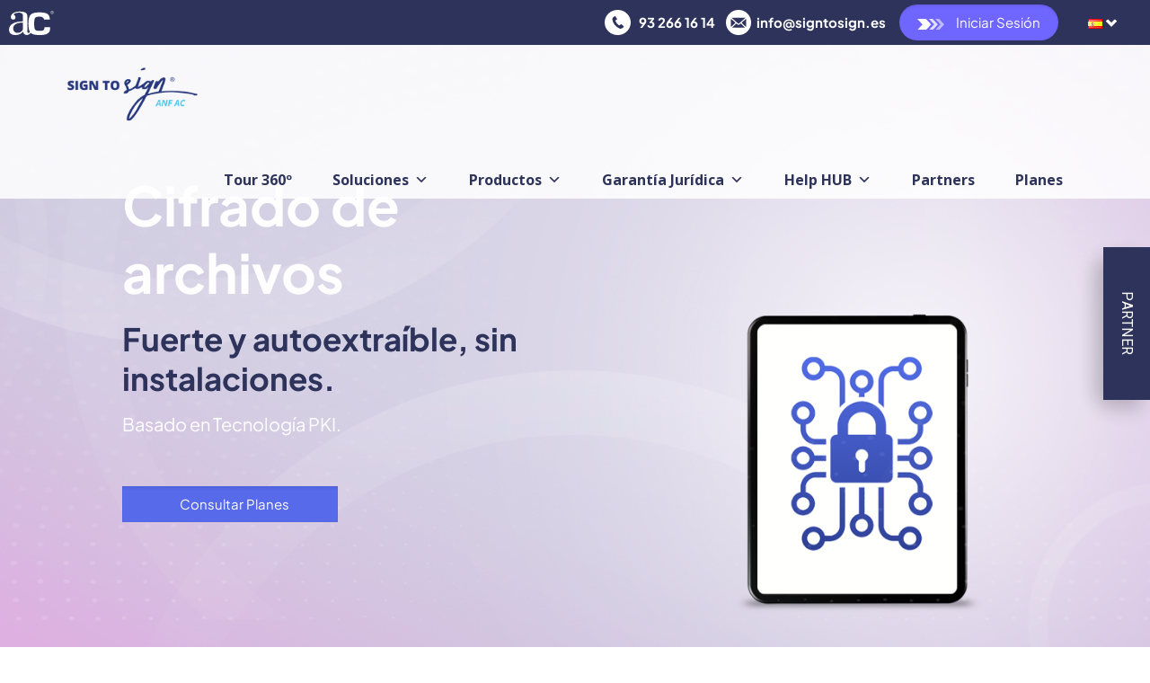

--- FILE ---
content_type: text/html; charset=UTF-8
request_url: https://signtosign.es/cifrado-de-archivos-es/
body_size: 75731
content:
<!DOCTYPE html>
<html lang="es-ES" class="no-js " itemscope itemtype="https://schema.org/WebPage" >

<head>

<meta charset="UTF-8" />
<meta name="description" content="Otro sitio realizado con WordPress"/>
<link rel="alternate" hreflang="es-ES" href="https://signtosign.es/cifrado-de-archivos-es/"/>
<meta name='robots' content='index, follow, max-image-preview:large, max-snippet:-1, max-video-preview:-1' />
	<style>img:is([sizes="auto" i], [sizes^="auto," i]) { contain-intrinsic-size: 3000px 1500px }</style>
	<link rel="alternate" href="https://signtosign.es/cifrado-de-archivos-es/" hreflang="es-ES" />
<link rel="alternate" href="https://signtosign.es/en/file-encryption/" hreflang="en" />
<link rel="alternate" href="https://signtosign.es/ec/cifrado-de-archivos-ec/" hreflang="es-EC" />
<meta name="format-detection" content="telephone=no">
<meta name="viewport" content="width=device-width, initial-scale=1, maximum-scale=1" />
<link rel="shortcut icon" href="https://signtosign.es/wp-content/uploads/2020/03/Sign-to-Sign-favicon-7.png" type="image/x-icon" />
<link rel="apple-touch-icon" href="https://signtosign.es/wp-content/uploads/2020/03/Grupo-1@2x.png" />

	<!-- This site is optimized with the Yoast SEO plugin v26.4 - https://yoast.com/wordpress/plugins/seo/ -->
	<title>Cifrado de Archivos - Sign to sign</title>
	<meta name="description" content="Obtén un cifrado de archivos robusto, basado en tecnología PKI y un descifrado fácil y cómodo sin necesidad" />
	<link rel="canonical" href="https://signtosign.es/cifrado-de-archivos-es/" />
	<meta property="og:locale" content="es_ES" />
	<meta property="og:locale:alternate" content="en_GB" />
	<meta property="og:locale:alternate" content="es_LA" />
	<meta property="og:type" content="article" />
	<meta property="og:title" content="Cifrado de Archivos - Sign to sign" />
	<meta property="og:description" content="Obtén un cifrado de archivos robusto, basado en tecnología PKI y un descifrado fácil y cómodo sin necesidad" />
	<meta property="og:url" content="https://signtosign.es/cifrado-de-archivos-es/" />
	<meta property="og:site_name" content="Sign to sign" />
	<meta property="article:publisher" content="https://www.facebook.com/profile.php?id=100086197681428" />
	<meta property="article:modified_time" content="2022-11-15T15:14:44+00:00" />
	<meta property="og:image" content="https://signtosign.es/wp-content/uploads/2022/07/Candado_estrellas.svg" />
	<meta name="twitter:card" content="summary_large_image" />
	<meta name="twitter:label1" content="Tiempo de lectura" />
	<meta name="twitter:data1" content="6 minutos" />
	<script type="application/ld+json" class="yoast-schema-graph">{"@context":"https://schema.org","@graph":[{"@type":"WebPage","@id":"https://signtosign.es/cifrado-de-archivos-es/","url":"https://signtosign.es/cifrado-de-archivos-es/","name":"Cifrado de Archivos - Sign to sign","isPartOf":{"@id":"https://signtosign.es/#website"},"primaryImageOfPage":{"@id":"https://signtosign.es/cifrado-de-archivos-es/#primaryimage"},"image":{"@id":"https://signtosign.es/cifrado-de-archivos-es/#primaryimage"},"thumbnailUrl":"https://signtosign.es/wp-content/uploads/2022/07/Candado_estrellas.svg","datePublished":"2022-07-08T12:16:19+00:00","dateModified":"2022-11-15T15:14:44+00:00","description":"Obtén un cifrado de archivos robusto, basado en tecnología PKI y un descifrado fácil y cómodo sin necesidad","breadcrumb":{"@id":"https://signtosign.es/cifrado-de-archivos-es/#breadcrumb"},"inLanguage":"es","potentialAction":[{"@type":"ReadAction","target":["https://signtosign.es/cifrado-de-archivos-es/"]}]},{"@type":"ImageObject","inLanguage":"es","@id":"https://signtosign.es/cifrado-de-archivos-es/#primaryimage","url":"https://signtosign.es/wp-content/uploads/2022/07/Candado_estrellas.svg","contentUrl":"https://signtosign.es/wp-content/uploads/2022/07/Candado_estrellas.svg"},{"@type":"BreadcrumbList","@id":"https://signtosign.es/cifrado-de-archivos-es/#breadcrumb","itemListElement":[{"@type":"ListItem","position":1,"name":"Portada","item":"https://signtosign.es/"},{"@type":"ListItem","position":2,"name":"Cifrado de Archivos"}]},{"@type":"WebSite","@id":"https://signtosign.es/#website","url":"https://signtosign.es/","name":"Sign to sign","description":"Plataforma de firma electrónica","publisher":{"@id":"https://signtosign.es/#organization"},"potentialAction":[{"@type":"SearchAction","target":{"@type":"EntryPoint","urlTemplate":"https://signtosign.es/?s={search_term_string}"},"query-input":{"@type":"PropertyValueSpecification","valueRequired":true,"valueName":"search_term_string"}}],"inLanguage":"es"},{"@type":"Organization","@id":"https://signtosign.es/#organization","name":"ANF AC","url":"https://signtosign.es/","logo":{"@type":"ImageObject","inLanguage":"es","@id":"https://signtosign.es/#/schema/logo/image/","url":"https://signtosign.es/wp-content/uploads/2022/06/cropped-Enmascarar-grupo-1@2x.png","contentUrl":"https://signtosign.es/wp-content/uploads/2022/06/cropped-Enmascarar-grupo-1@2x.png","width":465,"height":200,"caption":"ANF AC"},"image":{"@id":"https://signtosign.es/#/schema/logo/image/"},"sameAs":["https://www.facebook.com/profile.php?id=100086197681428"]}]}</script>
	<!-- / Yoast SEO plugin. -->


<link rel='dns-prefetch' href='//fonts.googleapis.com' />
<link href='https://fonts.gstatic.com' crossorigin rel='preconnect' />
<link rel="alternate" type="application/rss+xml" title="Sign to sign &raquo; Feed" href="https://signtosign.es/feed/" />
<link rel="alternate" type="application/rss+xml" title="Sign to sign &raquo; Feed de los comentarios" href="https://signtosign.es/comments/feed/" />
<script type="text/javascript">
/* <![CDATA[ */
window._wpemojiSettings = {"baseUrl":"https:\/\/s.w.org\/images\/core\/emoji\/16.0.1\/72x72\/","ext":".png","svgUrl":"https:\/\/s.w.org\/images\/core\/emoji\/16.0.1\/svg\/","svgExt":".svg","source":{"concatemoji":"https:\/\/signtosign.es\/wp-includes\/js\/wp-emoji-release.min.js?ver=6.8.3"}};
/*! This file is auto-generated */
!function(s,n){var o,i,e;function c(e){try{var t={supportTests:e,timestamp:(new Date).valueOf()};sessionStorage.setItem(o,JSON.stringify(t))}catch(e){}}function p(e,t,n){e.clearRect(0,0,e.canvas.width,e.canvas.height),e.fillText(t,0,0);var t=new Uint32Array(e.getImageData(0,0,e.canvas.width,e.canvas.height).data),a=(e.clearRect(0,0,e.canvas.width,e.canvas.height),e.fillText(n,0,0),new Uint32Array(e.getImageData(0,0,e.canvas.width,e.canvas.height).data));return t.every(function(e,t){return e===a[t]})}function u(e,t){e.clearRect(0,0,e.canvas.width,e.canvas.height),e.fillText(t,0,0);for(var n=e.getImageData(16,16,1,1),a=0;a<n.data.length;a++)if(0!==n.data[a])return!1;return!0}function f(e,t,n,a){switch(t){case"flag":return n(e,"\ud83c\udff3\ufe0f\u200d\u26a7\ufe0f","\ud83c\udff3\ufe0f\u200b\u26a7\ufe0f")?!1:!n(e,"\ud83c\udde8\ud83c\uddf6","\ud83c\udde8\u200b\ud83c\uddf6")&&!n(e,"\ud83c\udff4\udb40\udc67\udb40\udc62\udb40\udc65\udb40\udc6e\udb40\udc67\udb40\udc7f","\ud83c\udff4\u200b\udb40\udc67\u200b\udb40\udc62\u200b\udb40\udc65\u200b\udb40\udc6e\u200b\udb40\udc67\u200b\udb40\udc7f");case"emoji":return!a(e,"\ud83e\udedf")}return!1}function g(e,t,n,a){var r="undefined"!=typeof WorkerGlobalScope&&self instanceof WorkerGlobalScope?new OffscreenCanvas(300,150):s.createElement("canvas"),o=r.getContext("2d",{willReadFrequently:!0}),i=(o.textBaseline="top",o.font="600 32px Arial",{});return e.forEach(function(e){i[e]=t(o,e,n,a)}),i}function t(e){var t=s.createElement("script");t.src=e,t.defer=!0,s.head.appendChild(t)}"undefined"!=typeof Promise&&(o="wpEmojiSettingsSupports",i=["flag","emoji"],n.supports={everything:!0,everythingExceptFlag:!0},e=new Promise(function(e){s.addEventListener("DOMContentLoaded",e,{once:!0})}),new Promise(function(t){var n=function(){try{var e=JSON.parse(sessionStorage.getItem(o));if("object"==typeof e&&"number"==typeof e.timestamp&&(new Date).valueOf()<e.timestamp+604800&&"object"==typeof e.supportTests)return e.supportTests}catch(e){}return null}();if(!n){if("undefined"!=typeof Worker&&"undefined"!=typeof OffscreenCanvas&&"undefined"!=typeof URL&&URL.createObjectURL&&"undefined"!=typeof Blob)try{var e="postMessage("+g.toString()+"("+[JSON.stringify(i),f.toString(),p.toString(),u.toString()].join(",")+"));",a=new Blob([e],{type:"text/javascript"}),r=new Worker(URL.createObjectURL(a),{name:"wpTestEmojiSupports"});return void(r.onmessage=function(e){c(n=e.data),r.terminate(),t(n)})}catch(e){}c(n=g(i,f,p,u))}t(n)}).then(function(e){for(var t in e)n.supports[t]=e[t],n.supports.everything=n.supports.everything&&n.supports[t],"flag"!==t&&(n.supports.everythingExceptFlag=n.supports.everythingExceptFlag&&n.supports[t]);n.supports.everythingExceptFlag=n.supports.everythingExceptFlag&&!n.supports.flag,n.DOMReady=!1,n.readyCallback=function(){n.DOMReady=!0}}).then(function(){return e}).then(function(){var e;n.supports.everything||(n.readyCallback(),(e=n.source||{}).concatemoji?t(e.concatemoji):e.wpemoji&&e.twemoji&&(t(e.twemoji),t(e.wpemoji)))}))}((window,document),window._wpemojiSettings);
/* ]]> */
</script>
<style id='wp-emoji-styles-inline-css' type='text/css'>

	img.wp-smiley, img.emoji {
		display: inline !important;
		border: none !important;
		box-shadow: none !important;
		height: 1em !important;
		width: 1em !important;
		margin: 0 0.07em !important;
		vertical-align: -0.1em !important;
		background: none !important;
		padding: 0 !important;
	}
</style>
<link rel='stylesheet' id='wp-block-library-css' href='https://signtosign.es/wp-includes/css/dist/block-library/style.min.css?ver=6.8.3' type='text/css' media='all' />
<style id='classic-theme-styles-inline-css' type='text/css'>
/*! This file is auto-generated */
.wp-block-button__link{color:#fff;background-color:#32373c;border-radius:9999px;box-shadow:none;text-decoration:none;padding:calc(.667em + 2px) calc(1.333em + 2px);font-size:1.125em}.wp-block-file__button{background:#32373c;color:#fff;text-decoration:none}
</style>
<link rel='stylesheet' id='betterdocs-blocks-category-slate-layout-css' href='https://signtosign.es/wp-content/plugins/betterdocs/assets/blocks/category-slate-layout/default.css?ver=4.2.6' type='text/css' media='all' />
<link rel='stylesheet' id='wp-components-css' href='https://signtosign.es/wp-includes/css/dist/components/style.min.css?ver=6.8.3' type='text/css' media='all' />
<link rel='stylesheet' id='wp-preferences-css' href='https://signtosign.es/wp-includes/css/dist/preferences/style.min.css?ver=6.8.3' type='text/css' media='all' />
<link rel='stylesheet' id='wp-block-editor-css' href='https://signtosign.es/wp-includes/css/dist/block-editor/style.min.css?ver=6.8.3' type='text/css' media='all' />
<link rel='stylesheet' id='popup-maker-block-library-style-css' href='https://signtosign.es/wp-content/plugins/popup-maker/dist/packages/block-library-style.css?ver=dbea705cfafe089d65f1' type='text/css' media='all' />
<style id='filebird-block-filebird-gallery-style-inline-css' type='text/css'>
ul.filebird-block-filebird-gallery{margin:auto!important;padding:0!important;width:100%}ul.filebird-block-filebird-gallery.layout-grid{display:grid;grid-gap:20px;align-items:stretch;grid-template-columns:repeat(var(--columns),1fr);justify-items:stretch}ul.filebird-block-filebird-gallery.layout-grid li img{border:1px solid #ccc;box-shadow:2px 2px 6px 0 rgba(0,0,0,.3);height:100%;max-width:100%;-o-object-fit:cover;object-fit:cover;width:100%}ul.filebird-block-filebird-gallery.layout-masonry{-moz-column-count:var(--columns);-moz-column-gap:var(--space);column-gap:var(--space);-moz-column-width:var(--min-width);columns:var(--min-width) var(--columns);display:block;overflow:auto}ul.filebird-block-filebird-gallery.layout-masonry li{margin-bottom:var(--space)}ul.filebird-block-filebird-gallery li{list-style:none}ul.filebird-block-filebird-gallery li figure{height:100%;margin:0;padding:0;position:relative;width:100%}ul.filebird-block-filebird-gallery li figure figcaption{background:linear-gradient(0deg,rgba(0,0,0,.7),rgba(0,0,0,.3) 70%,transparent);bottom:0;box-sizing:border-box;color:#fff;font-size:.8em;margin:0;max-height:100%;overflow:auto;padding:3em .77em .7em;position:absolute;text-align:center;width:100%;z-index:2}ul.filebird-block-filebird-gallery li figure figcaption a{color:inherit}

</style>
<style id='global-styles-inline-css' type='text/css'>
:root{--wp--preset--aspect-ratio--square: 1;--wp--preset--aspect-ratio--4-3: 4/3;--wp--preset--aspect-ratio--3-4: 3/4;--wp--preset--aspect-ratio--3-2: 3/2;--wp--preset--aspect-ratio--2-3: 2/3;--wp--preset--aspect-ratio--16-9: 16/9;--wp--preset--aspect-ratio--9-16: 9/16;--wp--preset--color--black: #000000;--wp--preset--color--cyan-bluish-gray: #abb8c3;--wp--preset--color--white: #ffffff;--wp--preset--color--pale-pink: #f78da7;--wp--preset--color--vivid-red: #cf2e2e;--wp--preset--color--luminous-vivid-orange: #ff6900;--wp--preset--color--luminous-vivid-amber: #fcb900;--wp--preset--color--light-green-cyan: #7bdcb5;--wp--preset--color--vivid-green-cyan: #00d084;--wp--preset--color--pale-cyan-blue: #8ed1fc;--wp--preset--color--vivid-cyan-blue: #0693e3;--wp--preset--color--vivid-purple: #9b51e0;--wp--preset--gradient--vivid-cyan-blue-to-vivid-purple: linear-gradient(135deg,rgba(6,147,227,1) 0%,rgb(155,81,224) 100%);--wp--preset--gradient--light-green-cyan-to-vivid-green-cyan: linear-gradient(135deg,rgb(122,220,180) 0%,rgb(0,208,130) 100%);--wp--preset--gradient--luminous-vivid-amber-to-luminous-vivid-orange: linear-gradient(135deg,rgba(252,185,0,1) 0%,rgba(255,105,0,1) 100%);--wp--preset--gradient--luminous-vivid-orange-to-vivid-red: linear-gradient(135deg,rgba(255,105,0,1) 0%,rgb(207,46,46) 100%);--wp--preset--gradient--very-light-gray-to-cyan-bluish-gray: linear-gradient(135deg,rgb(238,238,238) 0%,rgb(169,184,195) 100%);--wp--preset--gradient--cool-to-warm-spectrum: linear-gradient(135deg,rgb(74,234,220) 0%,rgb(151,120,209) 20%,rgb(207,42,186) 40%,rgb(238,44,130) 60%,rgb(251,105,98) 80%,rgb(254,248,76) 100%);--wp--preset--gradient--blush-light-purple: linear-gradient(135deg,rgb(255,206,236) 0%,rgb(152,150,240) 100%);--wp--preset--gradient--blush-bordeaux: linear-gradient(135deg,rgb(254,205,165) 0%,rgb(254,45,45) 50%,rgb(107,0,62) 100%);--wp--preset--gradient--luminous-dusk: linear-gradient(135deg,rgb(255,203,112) 0%,rgb(199,81,192) 50%,rgb(65,88,208) 100%);--wp--preset--gradient--pale-ocean: linear-gradient(135deg,rgb(255,245,203) 0%,rgb(182,227,212) 50%,rgb(51,167,181) 100%);--wp--preset--gradient--electric-grass: linear-gradient(135deg,rgb(202,248,128) 0%,rgb(113,206,126) 100%);--wp--preset--gradient--midnight: linear-gradient(135deg,rgb(2,3,129) 0%,rgb(40,116,252) 100%);--wp--preset--font-size--small: 13px;--wp--preset--font-size--medium: 20px;--wp--preset--font-size--large: 36px;--wp--preset--font-size--x-large: 42px;--wp--preset--font-family--plus-jakarta-sans: Plus Jakarta Sans;--wp--preset--spacing--20: 0.44rem;--wp--preset--spacing--30: 0.67rem;--wp--preset--spacing--40: 1rem;--wp--preset--spacing--50: 1.5rem;--wp--preset--spacing--60: 2.25rem;--wp--preset--spacing--70: 3.38rem;--wp--preset--spacing--80: 5.06rem;--wp--preset--shadow--natural: 6px 6px 9px rgba(0, 0, 0, 0.2);--wp--preset--shadow--deep: 12px 12px 50px rgba(0, 0, 0, 0.4);--wp--preset--shadow--sharp: 6px 6px 0px rgba(0, 0, 0, 0.2);--wp--preset--shadow--outlined: 6px 6px 0px -3px rgba(255, 255, 255, 1), 6px 6px rgba(0, 0, 0, 1);--wp--preset--shadow--crisp: 6px 6px 0px rgba(0, 0, 0, 1);}:where(.is-layout-flex){gap: 0.5em;}:where(.is-layout-grid){gap: 0.5em;}body .is-layout-flex{display: flex;}.is-layout-flex{flex-wrap: wrap;align-items: center;}.is-layout-flex > :is(*, div){margin: 0;}body .is-layout-grid{display: grid;}.is-layout-grid > :is(*, div){margin: 0;}:where(.wp-block-columns.is-layout-flex){gap: 2em;}:where(.wp-block-columns.is-layout-grid){gap: 2em;}:where(.wp-block-post-template.is-layout-flex){gap: 1.25em;}:where(.wp-block-post-template.is-layout-grid){gap: 1.25em;}.has-black-color{color: var(--wp--preset--color--black) !important;}.has-cyan-bluish-gray-color{color: var(--wp--preset--color--cyan-bluish-gray) !important;}.has-white-color{color: var(--wp--preset--color--white) !important;}.has-pale-pink-color{color: var(--wp--preset--color--pale-pink) !important;}.has-vivid-red-color{color: var(--wp--preset--color--vivid-red) !important;}.has-luminous-vivid-orange-color{color: var(--wp--preset--color--luminous-vivid-orange) !important;}.has-luminous-vivid-amber-color{color: var(--wp--preset--color--luminous-vivid-amber) !important;}.has-light-green-cyan-color{color: var(--wp--preset--color--light-green-cyan) !important;}.has-vivid-green-cyan-color{color: var(--wp--preset--color--vivid-green-cyan) !important;}.has-pale-cyan-blue-color{color: var(--wp--preset--color--pale-cyan-blue) !important;}.has-vivid-cyan-blue-color{color: var(--wp--preset--color--vivid-cyan-blue) !important;}.has-vivid-purple-color{color: var(--wp--preset--color--vivid-purple) !important;}.has-black-background-color{background-color: var(--wp--preset--color--black) !important;}.has-cyan-bluish-gray-background-color{background-color: var(--wp--preset--color--cyan-bluish-gray) !important;}.has-white-background-color{background-color: var(--wp--preset--color--white) !important;}.has-pale-pink-background-color{background-color: var(--wp--preset--color--pale-pink) !important;}.has-vivid-red-background-color{background-color: var(--wp--preset--color--vivid-red) !important;}.has-luminous-vivid-orange-background-color{background-color: var(--wp--preset--color--luminous-vivid-orange) !important;}.has-luminous-vivid-amber-background-color{background-color: var(--wp--preset--color--luminous-vivid-amber) !important;}.has-light-green-cyan-background-color{background-color: var(--wp--preset--color--light-green-cyan) !important;}.has-vivid-green-cyan-background-color{background-color: var(--wp--preset--color--vivid-green-cyan) !important;}.has-pale-cyan-blue-background-color{background-color: var(--wp--preset--color--pale-cyan-blue) !important;}.has-vivid-cyan-blue-background-color{background-color: var(--wp--preset--color--vivid-cyan-blue) !important;}.has-vivid-purple-background-color{background-color: var(--wp--preset--color--vivid-purple) !important;}.has-black-border-color{border-color: var(--wp--preset--color--black) !important;}.has-cyan-bluish-gray-border-color{border-color: var(--wp--preset--color--cyan-bluish-gray) !important;}.has-white-border-color{border-color: var(--wp--preset--color--white) !important;}.has-pale-pink-border-color{border-color: var(--wp--preset--color--pale-pink) !important;}.has-vivid-red-border-color{border-color: var(--wp--preset--color--vivid-red) !important;}.has-luminous-vivid-orange-border-color{border-color: var(--wp--preset--color--luminous-vivid-orange) !important;}.has-luminous-vivid-amber-border-color{border-color: var(--wp--preset--color--luminous-vivid-amber) !important;}.has-light-green-cyan-border-color{border-color: var(--wp--preset--color--light-green-cyan) !important;}.has-vivid-green-cyan-border-color{border-color: var(--wp--preset--color--vivid-green-cyan) !important;}.has-pale-cyan-blue-border-color{border-color: var(--wp--preset--color--pale-cyan-blue) !important;}.has-vivid-cyan-blue-border-color{border-color: var(--wp--preset--color--vivid-cyan-blue) !important;}.has-vivid-purple-border-color{border-color: var(--wp--preset--color--vivid-purple) !important;}.has-vivid-cyan-blue-to-vivid-purple-gradient-background{background: var(--wp--preset--gradient--vivid-cyan-blue-to-vivid-purple) !important;}.has-light-green-cyan-to-vivid-green-cyan-gradient-background{background: var(--wp--preset--gradient--light-green-cyan-to-vivid-green-cyan) !important;}.has-luminous-vivid-amber-to-luminous-vivid-orange-gradient-background{background: var(--wp--preset--gradient--luminous-vivid-amber-to-luminous-vivid-orange) !important;}.has-luminous-vivid-orange-to-vivid-red-gradient-background{background: var(--wp--preset--gradient--luminous-vivid-orange-to-vivid-red) !important;}.has-very-light-gray-to-cyan-bluish-gray-gradient-background{background: var(--wp--preset--gradient--very-light-gray-to-cyan-bluish-gray) !important;}.has-cool-to-warm-spectrum-gradient-background{background: var(--wp--preset--gradient--cool-to-warm-spectrum) !important;}.has-blush-light-purple-gradient-background{background: var(--wp--preset--gradient--blush-light-purple) !important;}.has-blush-bordeaux-gradient-background{background: var(--wp--preset--gradient--blush-bordeaux) !important;}.has-luminous-dusk-gradient-background{background: var(--wp--preset--gradient--luminous-dusk) !important;}.has-pale-ocean-gradient-background{background: var(--wp--preset--gradient--pale-ocean) !important;}.has-electric-grass-gradient-background{background: var(--wp--preset--gradient--electric-grass) !important;}.has-midnight-gradient-background{background: var(--wp--preset--gradient--midnight) !important;}.has-small-font-size{font-size: var(--wp--preset--font-size--small) !important;}.has-medium-font-size{font-size: var(--wp--preset--font-size--medium) !important;}.has-large-font-size{font-size: var(--wp--preset--font-size--large) !important;}.has-x-large-font-size{font-size: var(--wp--preset--font-size--x-large) !important;}.has-plus-jakarta-sans-font-family{font-family: var(--wp--preset--font-family--plus-jakarta-sans) !important;}
:where(.wp-block-post-template.is-layout-flex){gap: 1.25em;}:where(.wp-block-post-template.is-layout-grid){gap: 1.25em;}
:where(.wp-block-columns.is-layout-flex){gap: 2em;}:where(.wp-block-columns.is-layout-grid){gap: 2em;}
:root :where(.wp-block-pullquote){font-size: 1.5em;line-height: 1.6;}
</style>
<link rel='stylesheet' id='contact-form-7-css' href='https://signtosign.es/wp-content/plugins/contact-form-7/includes/css/styles.css?ver=6.1.3' type='text/css' media='all' />
<link rel='stylesheet' id='est-frontend-css-css' href='https://signtosign.es/wp-content/plugins/easy-side-tab-cta/css/frontend/est-frontend.css?ver=1.0.9' type='text/css' media='all' />
<link rel='stylesheet' id='est-frontend-scrollbar-css-css' href='https://signtosign.es/wp-content/plugins/easy-side-tab-cta/css/jquery.mCustomScrollbar.css?ver=1.0.9' type='text/css' media='all' />
<link rel='stylesheet' id='rs-plugin-settings-css' href='https://signtosign.es/wp-content/plugins/revslider/public/assets/css/rs6.css?ver=6.3.5' type='text/css' media='all' />
<style id='rs-plugin-settings-inline-css' type='text/css'>
#rs-demo-id {}
</style>
<link rel='stylesheet' id='widgetopts-styles-css' href='https://signtosign.es/wp-content/plugins/widget-options/assets/css/widget-options.css?ver=4.1.3' type='text/css' media='all' />
<link rel='stylesheet' id='megamenu-css' href='https://signtosign.es/wp-content/uploads/maxmegamenu/style_es_es.css?ver=484872' type='text/css' media='all' />
<link rel='stylesheet' id='dashicons-css' href='https://signtosign.es/wp-includes/css/dashicons.min.css?ver=6.8.3' type='text/css' media='all' />
<link rel='stylesheet' id='megamenu-google-fonts-css' href='//fonts.googleapis.com/css?family=Open+Sans%3A400%2C700&#038;ver=6.8.3' type='text/css' media='all' />
<link rel='stylesheet' id='megamenu-genericons-css' href='https://signtosign.es/wp-content/plugins/megamenu-pro/icons/genericons/genericons/genericons.css?ver=2.1' type='text/css' media='all' />
<link rel='stylesheet' id='megamenu-fontawesome-css' href='https://signtosign.es/wp-content/plugins/megamenu-pro/icons/fontawesome/css/font-awesome.min.css?ver=2.1' type='text/css' media='all' />
<link rel='stylesheet' id='megamenu-fontawesome5-css' href='https://signtosign.es/wp-content/plugins/megamenu-pro/icons/fontawesome5/css/all.min.css?ver=2.1' type='text/css' media='all' />
<link rel='stylesheet' id='mfn-be-css' href='https://signtosign.es/wp-content/themes/betheme/css/be.css?ver=25.1.2.1' type='text/css' media='all' />
<link rel='stylesheet' id='mfn-animations-css' href='https://signtosign.es/wp-content/themes/betheme/assets/animations/animations.min.css?ver=25.1.2.1' type='text/css' media='all' />
<link rel='stylesheet' id='mfn-font-awesome-css' href='https://signtosign.es/wp-content/themes/betheme/fonts/fontawesome/fontawesome.css?ver=25.1.2.1' type='text/css' media='all' />
<link rel='stylesheet' id='mfn-jplayer-css' href='https://signtosign.es/wp-content/themes/betheme/assets/jplayer/css/jplayer.blue.monday.css?ver=25.1.2.1' type='text/css' media='all' />
<link rel='stylesheet' id='mfn-responsive-css' href='https://signtosign.es/wp-content/themes/betheme/css/responsive.css?ver=25.1.2.1' type='text/css' media='all' />
<link rel='stylesheet' id='mfn-fonts-css' href='https://fonts.googleapis.com/css?family=Open+Sans%3A1%2C300%2C400%2C400italic%2C500%2C700%2C700italic%2C900%7CRoboto%3A1%2C300%2C400%2C400italic%2C500%2C700%2C700italic%2C900&#038;display=swap&#038;ver=6.8.3' type='text/css' media='all' />
<link rel='stylesheet' id='wpdreams-asl-basic-css' href='https://signtosign.es/wp-content/plugins/ajax-search-lite/css/style.basic.css?ver=4.13.4' type='text/css' media='all' />
<style id='wpdreams-asl-basic-inline-css' type='text/css'>

					div[id*='ajaxsearchlitesettings'].searchsettings .asl_option_inner label {
						font-size: 0px !important;
						color: rgba(0, 0, 0, 0);
					}
					div[id*='ajaxsearchlitesettings'].searchsettings .asl_option_inner label:after {
						font-size: 11px !important;
						position: absolute;
						top: 0;
						left: 0;
						z-index: 1;
					}
					.asl_w_container {
						width: 100%;
						margin: 0px 0px 0px 0px;
						min-width: 200px;
					}
					div[id*='ajaxsearchlite'].asl_m {
						width: 100%;
					}
					div[id*='ajaxsearchliteres'].wpdreams_asl_results div.resdrg span.highlighted {
						font-weight: bold;
						color: rgba(217, 49, 43, 1);
						background-color: rgba(238, 238, 238, 1);
					}
					div[id*='ajaxsearchliteres'].wpdreams_asl_results .results img.asl_image {
						width: 70px;
						height: 70px;
						object-fit: cover;
					}
					div[id*='ajaxsearchlite'].asl_r .results {
						max-height: none;
					}
					div[id*='ajaxsearchlite'].asl_r {
						position: absolute;
					}
				
						div.asl_r.asl_w.vertical .results .item::after {
							display: block;
							position: absolute;
							bottom: 0;
							content: '';
							height: 1px;
							width: 100%;
							background: #D8D8D8;
						}
						div.asl_r.asl_w.vertical .results .item.asl_last_item::after {
							display: none;
						}
					
</style>
<link rel='stylesheet' id='wpdreams-asl-instance-css' href='https://signtosign.es/wp-content/plugins/ajax-search-lite/css/style-curvy-blue.css?ver=4.13.4' type='text/css' media='all' />
<link rel='stylesheet' id='popup-maker-site-css' href='//signtosign.es/wp-content/uploads/pum/pum-site-styles.css?generated=1740142206&#038;ver=1.21.5' type='text/css' media='all' />
<style id='mfn-dynamic-inline-css' type='text/css'>
html{background-color:#ffffff}#Wrapper,#Content,.mfn-popup .mfn-popup-content,.mfn-off-canvas-sidebar .mfn-off-canvas-content-wrapper,.mfn-cart-holder,.mfn-header-login,#Top_bar .search_wrapper,#Top_bar .top_bar_right .mfn-live-search-box{background-color:#ffffff}body:not(.template-slider) #Header{min-height:0px}body.header-below:not(.template-slider) #Header{padding-top:0px}#Footer .widgets_wrapper{padding:40px 0}body,button,span.date_label,.timeline_items li h3 span,input[type="submit"],input[type="reset"],input[type="button"],input[type="text"],input[type="password"],input[type="tel"],input[type="email"],textarea,select,.offer_li .title h3{font-family:"Open Sans",Helvetica,Arial,sans-serif}#menu > ul > li > a,a.action_button,#overlay-menu ul li a{font-family:"Open Sans",Helvetica,Arial,sans-serif}#Subheader .title{font-family:"Open Sans",Helvetica,Arial,sans-serif}h1,h2,h3,h4,.text-logo #logo{font-family:"Roboto",Helvetica,Arial,sans-serif}h5,h6{font-family:"Open Sans",Helvetica,Arial,sans-serif}blockquote{font-family:"Open Sans",Helvetica,Arial,sans-serif}.chart_box .chart .num,.counter .desc_wrapper .number-wrapper,.how_it_works .image .number,.pricing-box .plan-header .price,.quick_fact .number-wrapper,.woocommerce .product div.entry-summary .price{font-family:"Open Sans",Helvetica,Arial,sans-serif}body{font-size:15px;line-height:20px;font-weight:400;letter-spacing:0px}.big{font-size:18px;line-height:24px;font-weight:400;letter-spacing:0px}#menu > ul > li > a,a.action_button,#overlay-menu ul li a{font-size:14px;font-weight:400;letter-spacing:0px}#overlay-menu ul li a{line-height:21px}#Subheader .title{font-size:30px;line-height:34px;font-weight:400;letter-spacing:1px;font-style:italic}h1,.text-logo #logo{font-size:16px;line-height:18px;font-weight:600;letter-spacing:0px}h2{font-size:38px;line-height:40px;font-weight:400;letter-spacing:0px}h3,.woocommerce ul.products li.product h3,.woocommerce #customer_login h2{font-size:32px;line-height:34px;font-weight:500;letter-spacing:0px}h4,.woocommerce .woocommerce-order-details__title,.woocommerce .wc-bacs-bank-details-heading,.woocommerce .woocommerce-customer-details h2{font-size:24px;line-height:26px;font-weight:500;letter-spacing:0px}h5{font-size:18px;line-height:20px;font-weight:500;letter-spacing:0px}h6{font-size:16px;line-height:18px;font-weight:400;letter-spacing:0px}#Intro .intro-title{font-size:70px;line-height:70px;font-weight:400;letter-spacing:0px}@media only screen and (min-width:768px) and (max-width:959px){body{font-size:13px;line-height:19px;letter-spacing:0px}.big{font-size:15px;line-height:20px;letter-spacing:0px}#menu > ul > li > a,a.action_button,#overlay-menu ul li a{font-size:13px;letter-spacing:0px}#overlay-menu ul li a{line-height:19.5px;letter-spacing:0px}#Subheader .title{font-size:26px;line-height:29px;letter-spacing:1px}h1,.text-logo #logo{font-size:14px;line-height:19px;letter-spacing:0px}h2{font-size:32px;line-height:34px;letter-spacing:0px}h3,.woocommerce ul.products li.product h3,.woocommerce #customer_login h2{font-size:27px;line-height:29px;letter-spacing:0px}h4,.woocommerce .woocommerce-order-details__title,.woocommerce .wc-bacs-bank-details-heading,.woocommerce .woocommerce-customer-details h2{font-size:20px;line-height:22px;letter-spacing:0px}h5{font-size:15px;line-height:19px;letter-spacing:0px}h6{font-size:14px;line-height:19px;letter-spacing:0px}#Intro .intro-title{font-size:60px;line-height:60px;letter-spacing:0px}blockquote{font-size:15px}.chart_box .chart .num{font-size:45px;line-height:45px}.counter .desc_wrapper .number-wrapper{font-size:45px;line-height:45px}.counter .desc_wrapper .title{font-size:14px;line-height:18px}.faq .question .title{font-size:14px}.fancy_heading .title{font-size:38px;line-height:38px}.offer .offer_li .desc_wrapper .title h3{font-size:32px;line-height:32px}.offer_thumb_ul li.offer_thumb_li .desc_wrapper .title h3{font-size:32px;line-height:32px}.pricing-box .plan-header h2{font-size:27px;line-height:27px}.pricing-box .plan-header .price > span{font-size:40px;line-height:40px}.pricing-box .plan-header .price sup.currency{font-size:18px;line-height:18px}.pricing-box .plan-header .price sup.period{font-size:14px;line-height:14px}.quick_fact .number{font-size:80px;line-height:80px}.trailer_box .desc h2{font-size:27px;line-height:27px}.widget > h3{font-size:17px;line-height:20px}}@media only screen and (min-width:480px) and (max-width:767px){body{font-size:13px;line-height:19px;letter-spacing:0px}.big{font-size:14px;line-height:19px;letter-spacing:0px}#menu > ul > li > a,a.action_button,#overlay-menu ul li a{font-size:13px;letter-spacing:0px}#overlay-menu ul li a{line-height:19.5px;letter-spacing:0px}#Subheader .title{font-size:23px;line-height:26px;letter-spacing:1px}h1,.text-logo #logo{font-size:13px;line-height:19px;letter-spacing:0px}h2{font-size:29px;line-height:30px;letter-spacing:0px}h3,.woocommerce ul.products li.product h3,.woocommerce #customer_login h2{font-size:24px;line-height:26px;letter-spacing:0px}h4,.woocommerce .woocommerce-order-details__title,.woocommerce .wc-bacs-bank-details-heading,.woocommerce .woocommerce-customer-details h2{font-size:18px;line-height:20px;letter-spacing:0px}h5{font-size:14px;line-height:19px;letter-spacing:0px}h6{font-size:13px;line-height:19px;letter-spacing:0px}#Intro .intro-title{font-size:53px;line-height:53px;letter-spacing:0px}blockquote{font-size:14px}.chart_box .chart .num{font-size:40px;line-height:40px}.counter .desc_wrapper .number-wrapper{font-size:40px;line-height:40px}.counter .desc_wrapper .title{font-size:13px;line-height:16px}.faq .question .title{font-size:13px}.fancy_heading .title{font-size:34px;line-height:34px}.offer .offer_li .desc_wrapper .title h3{font-size:28px;line-height:28px}.offer_thumb_ul li.offer_thumb_li .desc_wrapper .title h3{font-size:28px;line-height:28px}.pricing-box .plan-header h2{font-size:24px;line-height:24px}.pricing-box .plan-header .price > span{font-size:34px;line-height:34px}.pricing-box .plan-header .price sup.currency{font-size:16px;line-height:16px}.pricing-box .plan-header .price sup.period{font-size:13px;line-height:13px}.quick_fact .number{font-size:70px;line-height:70px}.trailer_box .desc h2{font-size:24px;line-height:24px}.widget > h3{font-size:16px;line-height:19px}}@media only screen and (max-width:479px){body{font-size:13px;line-height:19px;letter-spacing:0px}.big{font-size:13px;line-height:19px;letter-spacing:0px}#menu > ul > li > a,a.action_button,#overlay-menu ul li a{font-size:13px;letter-spacing:0px}#overlay-menu ul li a{line-height:19.5px;letter-spacing:0px}#Subheader .title{font-size:18px;line-height:20px;letter-spacing:1px}h1,.text-logo #logo{font-size:13px;line-height:19px;letter-spacing:0px}h2{font-size:23px;line-height:24px;letter-spacing:0px}h3,.woocommerce ul.products li.product h3,.woocommerce #customer_login h2{font-size:19px;line-height:20px;letter-spacing:0px}h4,.woocommerce .woocommerce-order-details__title,.woocommerce .wc-bacs-bank-details-heading,.woocommerce .woocommerce-customer-details h2{font-size:14px;line-height:19px;letter-spacing:0px}h5{font-size:13px;line-height:19px;letter-spacing:0px}h6{font-size:13px;line-height:19px;letter-spacing:0px}#Intro .intro-title{font-size:42px;line-height:42px;letter-spacing:0px}blockquote{font-size:13px}.chart_box .chart .num{font-size:35px;line-height:35px}.counter .desc_wrapper .number-wrapper{font-size:35px;line-height:35px}.counter .desc_wrapper .title{font-size:13px;line-height:26px}.faq .question .title{font-size:13px}.fancy_heading .title{font-size:30px;line-height:30px}.offer .offer_li .desc_wrapper .title h3{font-size:26px;line-height:26px}.offer_thumb_ul li.offer_thumb_li .desc_wrapper .title h3{font-size:26px;line-height:26px}.pricing-box .plan-header h2{font-size:21px;line-height:21px}.pricing-box .plan-header .price > span{font-size:32px;line-height:32px}.pricing-box .plan-header .price sup.currency{font-size:14px;line-height:14px}.pricing-box .plan-header .price sup.period{font-size:13px;line-height:13px}.quick_fact .number{font-size:60px;line-height:60px}.trailer_box .desc h2{font-size:21px;line-height:21px}.widget > h3{font-size:15px;line-height:18px}}.with_aside .sidebar.columns{width:23%}.with_aside .sections_group{width:77%}.aside_both .sidebar.columns{width:18%}.aside_both .sidebar.sidebar-1{margin-left:-82%}.aside_both .sections_group{width:64%;margin-left:18%}@media only screen and (min-width:1240px){#Wrapper,.with_aside .content_wrapper{max-width:1920px}.section_wrapper,.container{max-width:1900px}.layout-boxed.header-boxed #Top_bar.is-sticky{max-width:1920px}}@media only screen and (max-width:767px){.section_wrapper,.container,.four.columns .widget-area{max-width:480px !important}}.button-default .button,.button-flat .button,.button-round .button{background-color:#f7f7f7;color:#747474}.button-stroke .button{border-color:#f7f7f7;color:#747474}.button-stroke .button:hover{background-color:#f7f7f7;color:#fff}.button-default .button_theme,.button-default button,.button-default input[type="button"],.button-default input[type="reset"],.button-default input[type="submit"],.button-flat .button_theme,.button-flat button,.button-flat input[type="button"],.button-flat input[type="reset"],.button-flat input[type="submit"],.button-round .button_theme,.button-round button,.button-round input[type="button"],.button-round input[type="reset"],.button-round input[type="submit"],.woocommerce #respond input#submit,.woocommerce a.button:not(.default),.woocommerce button.button,.woocommerce input.button,.woocommerce #respond input#submit:hover,.woocommerce a.button:hover,.woocommerce button.button:hover,.woocommerce input.button:hover{color:#ffffff}.button-stroke .button_theme:hover,.button-stroke button:hover,.button-stroke input[type="submit"]:hover,.button-stroke input[type="reset"]:hover,.button-stroke input[type="button"]:hover,.button-stroke .woocommerce #respond input#submit:hover,.button-stroke .woocommerce a.button:not(.default):hover,.button-stroke .woocommerce button.button:hover,.button-stroke.woocommerce input.button:hover{color:#ffffff !important}.button-stroke .button_theme:hover .button_icon i{color:#ffffff !important}.button-default .single_add_to_cart_button,.button-flat .single_add_to_cart_button,.button-round .single_add_to_cart_button,.button-default .woocommerce .button:disabled,.button-flat .woocommerce .button:disabled,.button-round .woocommerce .button:disabled,.button-default .woocommerce .button.alt .button-flat .woocommerce .button.alt,.button-round .woocommerce .button.alt{color:#ffffff!important}.action_button,.action_button:hover{background-color:#00b5ff;color:#ffffff}.button-stroke a.action_button{border-color:#00b5ff}.button-stroke a.action_button:hover{background-color:#00b5ff!important}.footer_button{color:#65666C!important;background-color:transparent;box-shadow:none!important}.footer_button:after{display:none!important}.button-custom .button,.button-custom .action_button,.button-custom .footer_button,.button-custom button,.button-custom input[type="button"],.button-custom input[type="reset"],.button-custom input[type="submit"],.button-custom .woocommerce #respond input#submit,.button-custom .woocommerce a.button,.button-custom .woocommerce button.button,.button-custom .woocommerce input.button{font-family:Arial;font-size:14px;line-height:14px;font-weight:400;letter-spacing:0px;padding:12px 20px 12px 20px;border-width:0px;border-radius:0px}.button-custom .button{color:#626262;background-color:#dbdddf;border-color:transparent}.button-custom .button:hover{color:#626262;background-color:#d3d3d3;border-color:transparent}.button-custom .button_theme,.button-custom button,.button-custom input[type="button"],.button-custom input[type="reset"],.button-custom input[type="submit"],.button-custom .woocommerce #respond input#submit,.button-custom .woocommerce a.button:not(.default),.button-custom .woocommerce button.button,.button-custom .woocommerce input.button{color:#ffffff;background-color:#0095eb;border-color:transparent}.button-custom .button_theme:hover,.button-custom button:hover,.button-custom input[type="button"]:hover,.button-custom input[type="reset"]:hover,.button-custom input[type="submit"]:hover,.button-custom .woocommerce #respond input#submit:hover,.button-custom .woocommerce a.button:not(.default):hover,.button-custom .woocommerce button.button:hover,.button-custom .woocommerce input.button:hover{color:#ffffff;background-color:#007cc3;border-color:transparent}.button-custom .action_button{color:#626262;background-color:#dbdddf;border-color:transparent}.button-custom .action_button:hover{color:#626262;background-color:#d3d3d3;border-color:transparent}.button-custom .single_add_to_cart_button,.button-custom .woocommerce .button:disabled,.button-custom .woocommerce .button.alt{line-height:14px!important;padding:12px 20px 12px 20px!important;color:#ffffff!important;background-color:#0095eb!important}.button-custom .single_add_to_cart_button:hover,.button-custom .woocommerce .button:disabled:hover,.button-custom .woocommerce .button.alt:hover{color:#ffffff!important;background-color:#007cc3!important}#Top_bar #logo,.header-fixed #Top_bar #logo,.header-plain #Top_bar #logo,.header-transparent #Top_bar #logo{height:60px;line-height:60px;padding:15px 0}.logo-overflow #Top_bar:not(.is-sticky) .logo{height:90px}#Top_bar .menu > li > a{padding:15px 0}.menu-highlight:not(.header-creative) #Top_bar .menu > li > a{margin:20px 0}.header-plain:not(.menu-highlight) #Top_bar .menu > li > a span:not(.description){line-height:90px}.header-fixed #Top_bar .menu > li > a{padding:30px 0}@media only screen and (max-width:767px){.mobile-header-mini #Top_bar #logo{height:50px!important;line-height:50px!important;margin:5px 0}}.twentytwenty-before-label::before{content:"Antes"}.twentytwenty-after-label::before{content:"Despues"}.image_frame,.wp-caption{border-width:0px}.alert{border-radius:0px}#Top_bar .top_bar_right .top-bar-right-input input{width:200px}.mfn-live-search-box .mfn-live-search-list{max-height:300px}#Side_slide{right:-350px;width:350px}#Side_slide.left{left:-350px}.blog-teaser li .desc-wrapper .desc{background-position-y:-1px}@media only screen and ( max-width:767px ){}@media only screen and (min-width:1240px){body:not(.header-simple) #Top_bar #menu{display:block!important}.tr-menu #Top_bar #menu{background:none!important}#Top_bar .menu > li > ul.mfn-megamenu > li{float:left}#Top_bar .menu > li > ul.mfn-megamenu > li.mfn-megamenu-cols-1{width:100%}#Top_bar .menu > li > ul.mfn-megamenu > li.mfn-megamenu-cols-2{width:50%}#Top_bar .menu > li > ul.mfn-megamenu > li.mfn-megamenu-cols-3{width:33.33%}#Top_bar .menu > li > ul.mfn-megamenu > li.mfn-megamenu-cols-4{width:25%}#Top_bar .menu > li > ul.mfn-megamenu > li.mfn-megamenu-cols-5{width:20%}#Top_bar .menu > li > ul.mfn-megamenu > li.mfn-megamenu-cols-6{width:16.66%}#Top_bar .menu > li > ul.mfn-megamenu > li > ul{display:block!important;position:inherit;left:auto;top:auto;border-width:0 1px 0 0}#Top_bar .menu > li > ul.mfn-megamenu > li:last-child > ul{border:0}#Top_bar .menu > li > ul.mfn-megamenu > li > ul li{width:auto}#Top_bar .menu > li > ul.mfn-megamenu a.mfn-megamenu-title{text-transform:uppercase;font-weight:400;background:none}#Top_bar .menu > li > ul.mfn-megamenu a .menu-arrow{display:none}.menuo-right #Top_bar .menu > li > ul.mfn-megamenu{left:0;width:98%!important;margin:0 1%;padding:20px 0}.menuo-right #Top_bar .menu > li > ul.mfn-megamenu-bg{box-sizing:border-box}#Top_bar .menu > li > ul.mfn-megamenu-bg{padding:20px 166px 20px 20px;background-repeat:no-repeat;background-position:right bottom}.rtl #Top_bar .menu > li > ul.mfn-megamenu-bg{padding-left:166px;padding-right:20px;background-position:left bottom}#Top_bar .menu > li > ul.mfn-megamenu-bg > li{background:none}#Top_bar .menu > li > ul.mfn-megamenu-bg > li a{border:none}#Top_bar .menu > li > ul.mfn-megamenu-bg > li > ul{background:none!important;-webkit-box-shadow:0 0 0 0;-moz-box-shadow:0 0 0 0;box-shadow:0 0 0 0}.mm-vertical #Top_bar .container{position:relative}.mm-vertical #Top_bar .top_bar_left{position:static}.mm-vertical #Top_bar .menu > li ul{box-shadow:0 0 0 0 transparent!important;background-image:none}.mm-vertical #Top_bar .menu > li > ul.mfn-megamenu{padding:20px 0}.mm-vertical.header-plain #Top_bar .menu > li > ul.mfn-megamenu{width:100%!important;margin:0}.mm-vertical #Top_bar .menu > li > ul.mfn-megamenu > li{display:table-cell;float:none!important;width:10%;padding:0 15px;border-right:1px solid rgba(0,0,0,0.05)}.mm-vertical #Top_bar .menu > li > ul.mfn-megamenu > li:last-child{border-right-width:0}.mm-vertical #Top_bar .menu > li > ul.mfn-megamenu > li.hide-border{border-right-width:0}.mm-vertical #Top_bar .menu > li > ul.mfn-megamenu > li a{border-bottom-width:0;padding:9px 15px;line-height:120%}.mm-vertical #Top_bar .menu > li > ul.mfn-megamenu a.mfn-megamenu-title{font-weight:700}.rtl .mm-vertical #Top_bar .menu > li > ul.mfn-megamenu > li:first-child{border-right-width:0}.rtl .mm-vertical #Top_bar .menu > li > ul.mfn-megamenu > li:last-child{border-right-width:1px}.header-plain:not(.menuo-right) #Header .top_bar_left{width:auto!important}.header-stack.header-center #Top_bar #menu{display:inline-block!important}.header-simple #Top_bar #menu{display:none;height:auto;width:300px;bottom:auto;top:100%;right:1px;position:absolute;margin:0}.header-simple #Header a.responsive-menu-toggle{display:block;right:10px}.header-simple #Top_bar #menu > ul{width:100%;float:left}.header-simple #Top_bar #menu ul li{width:100%;padding-bottom:0;border-right:0;position:relative}.header-simple #Top_bar #menu ul li a{padding:0 20px;margin:0;display:block;height:auto;line-height:normal;border:none}.header-simple #Top_bar #menu ul li a:after{display:none}.header-simple #Top_bar #menu ul li a span{border:none;line-height:44px;display:inline;padding:0}.header-simple #Top_bar #menu ul li.submenu .menu-toggle{display:block;position:absolute;right:0;top:0;width:44px;height:44px;line-height:44px;font-size:30px;font-weight:300;text-align:center;cursor:pointer;color:#444;opacity:0.33}.header-simple #Top_bar #menu ul li.submenu .menu-toggle:after{content:"+"}.header-simple #Top_bar #menu ul li.hover > .menu-toggle:after{content:"-"}.header-simple #Top_bar #menu ul li.hover a{border-bottom:0}.header-simple #Top_bar #menu ul.mfn-megamenu li .menu-toggle{display:none}.header-simple #Top_bar #menu ul li ul{position:relative!important;left:0!important;top:0;padding:0;margin:0!important;width:auto!important;background-image:none}.header-simple #Top_bar #menu ul li ul li{width:100%!important;display:block;padding:0}.header-simple #Top_bar #menu ul li ul li a{padding:0 20px 0 30px}.header-simple #Top_bar #menu ul li ul li a .menu-arrow{display:none}.header-simple #Top_bar #menu ul li ul li a span{padding:0}.header-simple #Top_bar #menu ul li ul li a span:after{display:none!important}.header-simple #Top_bar .menu > li > ul.mfn-megamenu a.mfn-megamenu-title{text-transform:uppercase;font-weight:400}.header-simple #Top_bar .menu > li > ul.mfn-megamenu > li > ul{display:block!important;position:inherit;left:auto;top:auto}.header-simple #Top_bar #menu ul li ul li ul{border-left:0!important;padding:0;top:0}.header-simple #Top_bar #menu ul li ul li ul li a{padding:0 20px 0 40px}.rtl.header-simple #Top_bar #menu{left:1px;right:auto}.rtl.header-simple #Top_bar a.responsive-menu-toggle{left:10px;right:auto}.rtl.header-simple #Top_bar #menu ul li.submenu .menu-toggle{left:0;right:auto}.rtl.header-simple #Top_bar #menu ul li ul{left:auto!important;right:0!important}.rtl.header-simple #Top_bar #menu ul li ul li a{padding:0 30px 0 20px}.rtl.header-simple #Top_bar #menu ul li ul li ul li a{padding:0 40px 0 20px}.menu-highlight #Top_bar .menu > li{margin:0 2px}.menu-highlight:not(.header-creative) #Top_bar .menu > li > a{padding:0;-webkit-border-radius:5px;border-radius:5px}.menu-highlight #Top_bar .menu > li > a:after{display:none}.menu-highlight #Top_bar .menu > li > a span:not(.description){line-height:50px}.menu-highlight #Top_bar .menu > li > a span.description{display:none}.menu-highlight.header-stack #Top_bar .menu > li > a{margin:10px 0!important}.menu-highlight.header-stack #Top_bar .menu > li > a span:not(.description){line-height:40px}.menu-highlight.header-transparent #Top_bar .menu > li > a{margin:5px 0}.menu-highlight.header-simple #Top_bar #menu ul li,.menu-highlight.header-creative #Top_bar #menu ul li{margin:0}.menu-highlight.header-simple #Top_bar #menu ul li > a,.menu-highlight.header-creative #Top_bar #menu ul li > a{-webkit-border-radius:0;border-radius:0}.menu-highlight:not(.header-fixed):not(.header-simple) #Top_bar.is-sticky .menu > li > a{margin:10px 0!important;padding:5px 0!important}.menu-highlight:not(.header-fixed):not(.header-simple) #Top_bar.is-sticky .menu > li > a span{line-height:30px!important}.header-modern.menu-highlight.menuo-right .menu_wrapper{margin-right:20px}.menu-line-below #Top_bar .menu > li > a:after{top:auto;bottom:-4px}.menu-line-below #Top_bar.is-sticky .menu > li > a:after{top:auto;bottom:-4px}.menu-line-below-80 #Top_bar:not(.is-sticky) .menu > li > a:after{height:4px;left:10%;top:50%;margin-top:20px;width:80%}.menu-line-below-80-1 #Top_bar:not(.is-sticky) .menu > li > a:after{height:1px;left:10%;top:50%;margin-top:20px;width:80%}.menu-link-color #Top_bar .menu > li > a:after{display:none!important}.menu-arrow-top #Top_bar .menu > li > a:after{background:none repeat scroll 0 0 rgba(0,0,0,0)!important;border-color:#ccc transparent transparent;border-style:solid;border-width:7px 7px 0;display:block;height:0;left:50%;margin-left:-7px;top:0!important;width:0}.menu-arrow-top #Top_bar.is-sticky .menu > li > a:after{top:0!important}.menu-arrow-bottom #Top_bar .menu > li > a:after{background:none!important;border-color:transparent transparent #ccc;border-style:solid;border-width:0 7px 7px;display:block;height:0;left:50%;margin-left:-7px;top:auto;bottom:0;width:0}.menu-arrow-bottom #Top_bar.is-sticky .menu > li > a:after{top:auto;bottom:0}.menuo-no-borders #Top_bar .menu > li > a span{border-width:0!important}.menuo-no-borders #Header_creative #Top_bar .menu > li > a span{border-bottom-width:0}.menuo-no-borders.header-plain #Top_bar a#header_cart,.menuo-no-borders.header-plain #Top_bar a#search_button,.menuo-no-borders.header-plain #Top_bar .wpml-languages,.menuo-no-borders.header-plain #Top_bar a.action_button{border-width:0}.menuo-right #Top_bar .menu_wrapper{float:right}.menuo-right.header-stack:not(.header-center) #Top_bar .menu_wrapper{margin-right:150px}body.header-creative{padding-left:50px}body.header-creative.header-open{padding-left:250px}body.error404,body.under-construction,body.template-blank,body.under-construction.header-rtl.header-creative.header-open{padding-left:0!important;padding-right:0!important}.header-creative.footer-fixed #Footer,.header-creative.footer-sliding #Footer,.header-creative.footer-stick #Footer.is-sticky{box-sizing:border-box;padding-left:50px}.header-open.footer-fixed #Footer,.header-open.footer-sliding #Footer,.header-creative.footer-stick #Footer.is-sticky{padding-left:250px}.header-rtl.header-creative.footer-fixed #Footer,.header-rtl.header-creative.footer-sliding #Footer,.header-rtl.header-creative.footer-stick #Footer.is-sticky{padding-left:0;padding-right:50px}.header-rtl.header-open.footer-fixed #Footer,.header-rtl.header-open.footer-sliding #Footer,.header-rtl.header-creative.footer-stick #Footer.is-sticky{padding-right:250px}#Header_creative{background-color:#fff;position:fixed;width:250px;height:100%;left:-200px;top:0;z-index:9002;-webkit-box-shadow:2px 0 4px 2px rgba(0,0,0,.15);box-shadow:2px 0 4px 2px rgba(0,0,0,.15)}#Header_creative .container{width:100%}#Header_creative .creative-wrapper{opacity:0;margin-right:50px}#Header_creative a.creative-menu-toggle{display:block;width:34px;height:34px;line-height:34px;font-size:22px;text-align:center;position:absolute;top:10px;right:8px;border-radius:3px}.admin-bar #Header_creative a.creative-menu-toggle{top:42px}#Header_creative #Top_bar{position:static;width:100%}#Header_creative #Top_bar .top_bar_left{width:100%!important;float:none}#Header_creative #Top_bar .logo{float:none;text-align:center;margin:15px 0}#Header_creative #Top_bar #menu{background-color:transparent}#Header_creative #Top_bar .menu_wrapper{float:none;margin:0 0 30px}#Header_creative #Top_bar .menu > li{width:100%;float:none;position:relative}#Header_creative #Top_bar .menu > li > a{padding:0;text-align:center}#Header_creative #Top_bar .menu > li > a:after{display:none}#Header_creative #Top_bar .menu > li > a span{border-right:0;border-bottom-width:1px;line-height:38px}#Header_creative #Top_bar .menu li ul{left:100%;right:auto;top:0;box-shadow:2px 2px 2px 0 rgba(0,0,0,0.03);-webkit-box-shadow:2px 2px 2px 0 rgba(0,0,0,0.03)}#Header_creative #Top_bar .menu > li > ul.mfn-megamenu{margin:0;width:700px!important}#Header_creative #Top_bar .menu > li > ul.mfn-megamenu > li > ul{left:0}#Header_creative #Top_bar .menu li ul li a{padding-top:9px;padding-bottom:8px}#Header_creative #Top_bar .menu li ul li ul{top:0}#Header_creative #Top_bar .menu > li > a span.description{display:block;font-size:13px;line-height:28px!important;clear:both}#Header_creative #Top_bar .top_bar_right{width:100%!important;float:none;height:auto;margin-bottom:35px;text-align:center;padding:0 20px;top:0;-webkit-box-sizing:border-box;-moz-box-sizing:border-box;box-sizing:border-box}#Header_creative #Top_bar .top_bar_right:before{content:none}#Header_creative #Top_bar .top_bar_right .top_bar_right_wrapper{flex-wrap:wrap;justify-content:center}#Header_creative #Top_bar .top_bar_right .top-bar-right-icon,#Header_creative #Top_bar .top_bar_right .wpml-languages,#Header_creative #Top_bar .top_bar_right .top-bar-right-button,#Header_creative #Top_bar .top_bar_right .top-bar-right-input{min-height:30px;margin:5px}#Header_creative #Top_bar .search_wrapper{left:100%;top:auto}#Header_creative #Top_bar .banner_wrapper{display:block;text-align:center}#Header_creative #Top_bar .banner_wrapper img{max-width:100%;height:auto;display:inline-block}#Header_creative #Action_bar{display:none;position:absolute;bottom:0;top:auto;clear:both;padding:0 20px;box-sizing:border-box}#Header_creative #Action_bar .contact_details{text-align:center;margin-bottom:20px}#Header_creative #Action_bar .contact_details li{padding:0}#Header_creative #Action_bar .social{float:none;text-align:center;padding:5px 0 15px}#Header_creative #Action_bar .social li{margin-bottom:2px}#Header_creative #Action_bar .social-menu{float:none;text-align:center}#Header_creative #Action_bar .social-menu li{border-color:rgba(0,0,0,.1)}#Header_creative .social li a{color:rgba(0,0,0,.5)}#Header_creative .social li a:hover{color:#000}#Header_creative .creative-social{position:absolute;bottom:10px;right:0;width:50px}#Header_creative .creative-social li{display:block;float:none;width:100%;text-align:center;margin-bottom:5px}.header-creative .fixed-nav.fixed-nav-prev{margin-left:50px}.header-creative.header-open .fixed-nav.fixed-nav-prev{margin-left:250px}.menuo-last #Header_creative #Top_bar .menu li.last ul{top:auto;bottom:0}.header-open #Header_creative{left:0}.header-open #Header_creative .creative-wrapper{opacity:1;margin:0!important}.header-open #Header_creative .creative-menu-toggle,.header-open #Header_creative .creative-social{display:none}.header-open #Header_creative #Action_bar{display:block}body.header-rtl.header-creative{padding-left:0;padding-right:50px}.header-rtl #Header_creative{left:auto;right:-200px}.header-rtl #Header_creative .creative-wrapper{margin-left:50px;margin-right:0}.header-rtl #Header_creative a.creative-menu-toggle{left:8px;right:auto}.header-rtl #Header_creative .creative-social{left:0;right:auto}.header-rtl #Footer #back_to_top.sticky{right:125px}.header-rtl #popup_contact{right:70px}.header-rtl #Header_creative #Top_bar .menu li ul{left:auto;right:100%}.header-rtl #Header_creative #Top_bar .search_wrapper{left:auto;right:100%}.header-rtl .fixed-nav.fixed-nav-prev{margin-left:0!important}.header-rtl .fixed-nav.fixed-nav-next{margin-right:50px}body.header-rtl.header-creative.header-open{padding-left:0;padding-right:250px!important}.header-rtl.header-open #Header_creative{left:auto;right:0}.header-rtl.header-open #Footer #back_to_top.sticky{right:325px}.header-rtl.header-open #popup_contact{right:270px}.header-rtl.header-open .fixed-nav.fixed-nav-next{margin-right:250px}#Header_creative.active{left:-1px}.header-rtl #Header_creative.active{left:auto;right:-1px}#Header_creative.active .creative-wrapper{opacity:1;margin:0}.header-creative .vc_row[data-vc-full-width]{padding-left:50px}.header-creative.header-open .vc_row[data-vc-full-width]{padding-left:250px}.header-open .vc_parallax .vc_parallax-inner{left:auto;width:calc(100% - 250px)}.header-open.header-rtl .vc_parallax .vc_parallax-inner{left:0;right:auto}#Header_creative.scroll{height:100%;overflow-y:auto}#Header_creative.scroll:not(.dropdown) .menu li ul{display:none!important}#Header_creative.scroll #Action_bar{position:static}#Header_creative.dropdown{outline:none}#Header_creative.dropdown #Top_bar .menu_wrapper{float:left}#Header_creative.dropdown #Top_bar #menu ul li{position:relative;float:left}#Header_creative.dropdown #Top_bar #menu ul li a:after{display:none}#Header_creative.dropdown #Top_bar #menu ul li a span{line-height:38px;padding:0}#Header_creative.dropdown #Top_bar #menu ul li.submenu .menu-toggle{display:block;position:absolute;right:0;top:0;width:38px;height:38px;line-height:38px;font-size:26px;font-weight:300;text-align:center;cursor:pointer;color:#444;opacity:0.33}#Header_creative.dropdown #Top_bar #menu ul li.submenu .menu-toggle:after{content:"+"}#Header_creative.dropdown #Top_bar #menu ul li.hover > .menu-toggle:after{content:"-"}#Header_creative.dropdown #Top_bar #menu ul li.hover a{border-bottom:0}#Header_creative.dropdown #Top_bar #menu ul.mfn-megamenu li .menu-toggle{display:none}#Header_creative.dropdown #Top_bar #menu ul li ul{position:relative!important;left:0!important;top:0;padding:0;margin-left:0!important;width:auto!important;background-image:none}#Header_creative.dropdown #Top_bar #menu ul li ul li{width:100%!important}#Header_creative.dropdown #Top_bar #menu ul li ul li a{padding:0 10px;text-align:center}#Header_creative.dropdown #Top_bar #menu ul li ul li a .menu-arrow{display:none}#Header_creative.dropdown #Top_bar #menu ul li ul li a span{padding:0}#Header_creative.dropdown #Top_bar #menu ul li ul li a span:after{display:none!important}#Header_creative.dropdown #Top_bar .menu > li > ul.mfn-megamenu a.mfn-megamenu-title{text-transform:uppercase;font-weight:400}#Header_creative.dropdown #Top_bar .menu > li > ul.mfn-megamenu > li > ul{display:block!important;position:inherit;left:auto;top:auto}#Header_creative.dropdown #Top_bar #menu ul li ul li ul{border-left:0!important;padding:0;top:0}#Header_creative{transition:left .5s ease-in-out,right .5s ease-in-out}#Header_creative .creative-wrapper{transition:opacity .5s ease-in-out,margin 0s ease-in-out .5s}#Header_creative.active .creative-wrapper{transition:opacity .5s ease-in-out,margin 0s ease-in-out}}@media only screen and (min-width:1240px){#Top_bar.is-sticky{position:fixed!important;width:100%;left:0;top:-60px;height:60px;z-index:701;background:#fff;opacity:.97;-webkit-box-shadow:0 2px 5px 0 rgba(0,0,0,0.1);-moz-box-shadow:0 2px 5px 0 rgba(0,0,0,0.1);box-shadow:0 2px 5px 0 rgba(0,0,0,0.1)}.layout-boxed.header-boxed #Top_bar.is-sticky{max-width:1240px;left:50%;-webkit-transform:translateX(-50%);transform:translateX(-50%)}#Top_bar.is-sticky .top_bar_left,#Top_bar.is-sticky .top_bar_right,#Top_bar.is-sticky .top_bar_right:before{background:none;box-shadow:unset}#Top_bar.is-sticky .logo{width:auto;margin:0 30px 0 20px;padding:0}#Top_bar.is-sticky #logo,#Top_bar.is-sticky .custom-logo-link{padding:5px 0!important;height:50px!important;line-height:50px!important}.logo-no-sticky-padding #Top_bar.is-sticky #logo{height:60px!important;line-height:60px!important}#Top_bar.is-sticky #logo img.logo-main{display:none}#Top_bar.is-sticky #logo img.logo-sticky{display:inline;max-height:35px}.logo-sticky-width-auto #Top_bar.is-sticky #logo img.logo-sticky{width:auto}#Top_bar.is-sticky .menu_wrapper{clear:none}#Top_bar.is-sticky .menu_wrapper .menu > li > a{padding:15px 0}#Top_bar.is-sticky .menu > li > a,#Top_bar.is-sticky .menu > li > a span{line-height:30px}#Top_bar.is-sticky .menu > li > a:after{top:auto;bottom:-4px}#Top_bar.is-sticky .menu > li > a span.description{display:none}#Top_bar.is-sticky .secondary_menu_wrapper,#Top_bar.is-sticky .banner_wrapper{display:none}.header-overlay #Top_bar.is-sticky{display:none}.sticky-dark #Top_bar.is-sticky,.sticky-dark #Top_bar.is-sticky #menu{background:rgba(0,0,0,.8)}.sticky-dark #Top_bar.is-sticky .menu > li:not(.current-menu-item) > a{color:#fff}.sticky-dark #Top_bar.is-sticky .top_bar_right .top-bar-right-icon{color:rgba(255,255,255,.9)}.sticky-dark #Top_bar.is-sticky .top_bar_right .top-bar-right-icon svg .path{stroke:rgba(255,255,255,.9)}.sticky-dark #Top_bar.is-sticky .wpml-languages a.active,.sticky-dark #Top_bar.is-sticky .wpml-languages ul.wpml-lang-dropdown{background:rgba(0,0,0,0.1);border-color:rgba(0,0,0,0.1)}.sticky-white #Top_bar.is-sticky,.sticky-white #Top_bar.is-sticky #menu{background:rgba(255,255,255,.8)}.sticky-white #Top_bar.is-sticky .menu > li:not(.current-menu-item) > a{color:#222}.sticky-white #Top_bar.is-sticky .top_bar_right .top-bar-right-icon{color:rgba(0,0,0,.8)}.sticky-white #Top_bar.is-sticky .top_bar_right .top-bar-right-icon svg .path{stroke:rgba(0,0,0,.8)}.sticky-white #Top_bar.is-sticky .wpml-languages a.active,.sticky-white #Top_bar.is-sticky .wpml-languages ul.wpml-lang-dropdown{background:rgba(255,255,255,0.1);border-color:rgba(0,0,0,0.1)}}@media only screen and (min-width:768px) and (max-width:1240px){.header_placeholder{height:0!important}}@media only screen and (max-width:1239px){#Top_bar #menu{display:none;height:auto;width:300px;bottom:auto;top:100%;right:1px;position:absolute;margin:0}#Top_bar a.responsive-menu-toggle{display:block}#Top_bar #menu > ul{width:100%;float:left}#Top_bar #menu ul li{width:100%;padding-bottom:0;border-right:0;position:relative}#Top_bar #menu ul li a{padding:0 25px;margin:0;display:block;height:auto;line-height:normal;border:none}#Top_bar #menu ul li a:after{display:none}#Top_bar #menu ul li a span{border:none;line-height:44px;display:inline;padding:0}#Top_bar #menu ul li a span.description{margin:0 0 0 5px}#Top_bar #menu ul li.submenu .menu-toggle{display:block;position:absolute;right:15px;top:0;width:44px;height:44px;line-height:44px;font-size:30px;font-weight:300;text-align:center;cursor:pointer;color:#444;opacity:0.33}#Top_bar #menu ul li.submenu .menu-toggle:after{content:"+"}#Top_bar #menu ul li.hover > .menu-toggle:after{content:"-"}#Top_bar #menu ul li.hover a{border-bottom:0}#Top_bar #menu ul li a span:after{display:none!important}#Top_bar #menu ul.mfn-megamenu li .menu-toggle{display:none}#Top_bar #menu ul li ul{position:relative!important;left:0!important;top:0;padding:0;margin-left:0!important;width:auto!important;background-image:none!important;box-shadow:0 0 0 0 transparent!important;-webkit-box-shadow:0 0 0 0 transparent!important}#Top_bar #menu ul li ul li{width:100%!important}#Top_bar #menu ul li ul li a{padding:0 20px 0 35px}#Top_bar #menu ul li ul li a .menu-arrow{display:none}#Top_bar #menu ul li ul li a span{padding:0}#Top_bar #menu ul li ul li a span:after{display:none!important}#Top_bar .menu > li > ul.mfn-megamenu a.mfn-megamenu-title{text-transform:uppercase;font-weight:400}#Top_bar .menu > li > ul.mfn-megamenu > li > ul{display:block!important;position:inherit;left:auto;top:auto}#Top_bar #menu ul li ul li ul{border-left:0!important;padding:0;top:0}#Top_bar #menu ul li ul li ul li a{padding:0 20px 0 45px}.rtl #Top_bar #menu{left:1px;right:auto}.rtl #Top_bar a.responsive-menu-toggle{left:20px;right:auto}.rtl #Top_bar #menu ul li.submenu .menu-toggle{left:15px;right:auto;border-left:none;border-right:1px solid #eee}.rtl #Top_bar #menu ul li ul{left:auto!important;right:0!important}.rtl #Top_bar #menu ul li ul li a{padding:0 30px 0 20px}.rtl #Top_bar #menu ul li ul li ul li a{padding:0 40px 0 20px}.header-shop #Top_bar .top_bar_row_second{display:none}.header-stack .menu_wrapper a.responsive-menu-toggle{position:static!important;margin:11px 0!important}.header-stack .menu_wrapper #menu{left:0;right:auto}.rtl.header-stack #Top_bar #menu{left:auto;right:0}.admin-bar #Header_creative{top:32px}.header-creative.layout-boxed{padding-top:85px}.header-creative.layout-full-width #Wrapper{padding-top:60px}#Header_creative{position:fixed;width:100%;left:0!important;top:0;z-index:1001}#Header_creative .creative-wrapper{display:block!important;opacity:1!important}#Header_creative .creative-menu-toggle,#Header_creative .creative-social{display:none!important;opacity:1!important}#Header_creative #Top_bar{position:static;width:100%}#Header_creative #Top_bar .one{display:flex}#Header_creative #Top_bar #logo,#Header_creative #Top_bar .custom-logo-link{height:50px;line-height:50px;padding:5px 0}#Header_creative #Top_bar #logo img.logo-sticky{max-height:40px!important}#Header_creative #logo img.logo-main{display:none}#Header_creative #logo img.logo-sticky{display:inline-block}.logo-no-sticky-padding #Header_creative #Top_bar #logo{height:60px;line-height:60px;padding:0}.logo-no-sticky-padding #Header_creative #Top_bar #logo img.logo-sticky{max-height:60px!important}#Header_creative #Action_bar{display:none}#Header_creative #Top_bar .top_bar_right:before{content:none}#Header_creative.scroll{overflow:visible!important}}body{--mfn-woo-body-color:#666666;--mfn-woo-heading-color:#324381;--mfn-woo-themecolor:#0095eb;--mfn-woo-bg-themecolor:#0095eb;--mfn-woo-border-themecolor:#0095eb}#Header_wrapper,#Intro{background-color:#ffffff}#Subheader{background-color:rgba(247,247,247,1)}.header-classic #Action_bar,.header-fixed #Action_bar,.header-plain #Action_bar,.header-split #Action_bar,.header-shop #Action_bar,.header-stack #Action_bar{background-color:#292b33}#Sliding-top{background-color:#545454}#Sliding-top a.sliding-top-control{border-right-color:#545454}#Sliding-top.st-center a.sliding-top-control,#Sliding-top.st-left a.sliding-top-control{border-top-color:#545454}#Footer{background-color:#151b26}.grid .post-item,.masonry:not(.tiles) .post-item,.photo2 .post .post-desc-wrapper{background-color:transparent}.portfolio_group .portfolio-item .desc{background-color:transparent}.woocommerce ul.products li.product,.shop_slider .shop_slider_ul li .item_wrapper .desc{background-color:transparent}body,ul.timeline_items,.icon_box a .desc,.icon_box a:hover .desc,.feature_list ul li a,.list_item a,.list_item a:hover,.widget_recent_entries ul li a,.flat_box a,.flat_box a:hover,.story_box .desc,.content_slider.carousel  ul li a .title,.content_slider.flat.description ul li .desc,.content_slider.flat.description ul li a .desc,.post-nav.minimal a i{color:#666666}.post-nav.minimal a svg{fill:#666666}.themecolor,.opening_hours .opening_hours_wrapper li span,.fancy_heading_icon .icon_top,.fancy_heading_arrows .icon-right-dir,.fancy_heading_arrows .icon-left-dir,.fancy_heading_line .title,.button-love a.mfn-love,.format-link .post-title .icon-link,.pager-single > span,.pager-single a:hover,.widget_meta ul,.widget_pages ul,.widget_rss ul,.widget_mfn_recent_comments ul li:after,.widget_archive ul,.widget_recent_comments ul li:after,.widget_nav_menu ul,.woocommerce ul.products li.product .price,.shop_slider .shop_slider_ul li .item_wrapper .price,.woocommerce-page ul.products li.product .price,.widget_price_filter .price_label .from,.widget_price_filter .price_label .to,.woocommerce ul.product_list_widget li .quantity .amount,.woocommerce .product div.entry-summary .price,.woocommerce .star-rating span,#Error_404 .error_pic i,.style-simple #Filters .filters_wrapper ul li a:hover,.style-simple #Filters .filters_wrapper ul li.current-cat a,.style-simple .quick_fact .title,.mfn-cart-holder .mfn-ch-content .mfn-ch-product .woocommerce-Price-amount,.woocommerce .comment-form-rating p.stars a:before,.wishlist .wishlist-row .price,.search-results .search-item .post-product-price{color:#0095eb}.mfn-wish-button.loved:not(.link) .path{fill:#0095eb;stroke:#0095eb}.themebg,#comments .commentlist > li .reply a.comment-reply-link,#Filters .filters_wrapper ul li a:hover,#Filters .filters_wrapper ul li.current-cat a,.fixed-nav .arrow,.offer_thumb .slider_pagination a:before,.offer_thumb .slider_pagination a.selected:after,.pager .pages a:hover,.pager .pages a.active,.pager .pages span.page-numbers.current,.pager-single span:after,.portfolio_group.exposure .portfolio-item .desc-inner .line,.Recent_posts ul li .desc:after,.Recent_posts ul li .photo .c,.slider_pagination a.selected,.slider_pagination .slick-active a,.slider_pagination a.selected:after,.slider_pagination .slick-active a:after,.testimonials_slider .slider_images,.testimonials_slider .slider_images a:after,.testimonials_slider .slider_images:before,#Top_bar .header-cart-count,#Top_bar .header-wishlist-count,.mfn-footer-stickymenu ul li a .header-wishlist-count,.mfn-footer-stickymenu ul li a .header-cart-count,.widget_categories ul,.widget_mfn_menu ul li a:hover,.widget_mfn_menu ul li.current-menu-item:not(.current-menu-ancestor) > a,.widget_mfn_menu ul li.current_page_item:not(.current_page_ancestor) > a,.widget_product_categories ul,.widget_recent_entries ul li:after,.woocommerce-account table.my_account_orders .order-number a,.woocommerce-MyAccount-navigation ul li.is-active a,.style-simple .accordion .question:after,.style-simple .faq .question:after,.style-simple .icon_box .desc_wrapper .title:before,.style-simple #Filters .filters_wrapper ul li a:after,.style-simple .article_box .desc_wrapper p:after,.style-simple .sliding_box .desc_wrapper:after,.style-simple .trailer_box:hover .desc,.tp-bullets.simplebullets.round .bullet.selected,.tp-bullets.simplebullets.round .bullet.selected:after,.tparrows.default,.tp-bullets.tp-thumbs .bullet.selected:after{background-color:#0095eb}.Latest_news ul li .photo,.Recent_posts.blog_news ul li .photo,.style-simple .opening_hours .opening_hours_wrapper li label,.style-simple .timeline_items li:hover h3,.style-simple .timeline_items li:nth-child(even):hover h3,.style-simple .timeline_items li:hover .desc,.style-simple .timeline_items li:nth-child(even):hover,.style-simple .offer_thumb .slider_pagination a.selected{border-color:#0095eb}a{color:#0095eb}a:hover{color:#007cc3}*::-moz-selection{background-color:#0095eb;color:white}*::selection{background-color:#0095eb;color:white}.blockquote p.author span,.counter .desc_wrapper .title,.article_box .desc_wrapper p,.team .desc_wrapper p.subtitle,.pricing-box .plan-header p.subtitle,.pricing-box .plan-header .price sup.period,.chart_box p,.fancy_heading .inside,.fancy_heading_line .slogan,.post-meta,.post-meta a,.post-footer,.post-footer a span.label,.pager .pages a,.button-love a .label,.pager-single a,#comments .commentlist > li .comment-author .says,.fixed-nav .desc .date,.filters_buttons li.label,.Recent_posts ul li a .desc .date,.widget_recent_entries ul li .post-date,.tp_recent_tweets .twitter_time,.widget_price_filter .price_label,.shop-filters .woocommerce-result-count,.woocommerce ul.product_list_widget li .quantity,.widget_shopping_cart ul.product_list_widget li dl,.product_meta .posted_in,.woocommerce .shop_table .product-name .variation > dd,.shipping-calculator-button:after,.shop_slider .shop_slider_ul li .item_wrapper .price del,.woocommerce .product .entry-summary .woocommerce-product-rating .woocommerce-review-link,.woocommerce .product.style-default .entry-summary .product_meta .tagged_as,.woocommerce .tagged_as,.wishlist .sku_wrapper,.woocommerce .column_product_rating .woocommerce-review-link,.woocommerce #reviews #comments ol.commentlist li .comment-text p.meta .woocommerce-review__verified,.woocommerce #reviews #comments ol.commentlist li .comment-text p.meta .woocommerce-review__dash,.woocommerce #reviews #comments ol.commentlist li .comment-text p.meta .woocommerce-review__published-date,.testimonials_slider .testimonials_slider_ul li .author span,.testimonials_slider .testimonials_slider_ul li .author span a,.Latest_news ul li .desc_footer,.share-simple-wrapper .icons a{color:#a8a8a8}h1,h1 a,h1 a:hover,.text-logo #logo{color:#324381}h2,h2 a,h2 a:hover{color:#324381}h3,h3 a,h3 a:hover{color:#324381}h4,h4 a,h4 a:hover,.style-simple .sliding_box .desc_wrapper h4{color:#00b5ff}h5,h5 a,h5 a:hover{color:#00b5ff}h6,h6 a,h6 a:hover,a.content_link .title{color:#1e1e1e}.woocommerce #customer_login h2{color:#324381} .woocommerce .woocommerce-order-details__title,.woocommerce .wc-bacs-bank-details-heading,.woocommerce .woocommerce-customer-details h2,.woocommerce #respond .comment-reply-title,.woocommerce #reviews #comments ol.commentlist li .comment-text p.meta .woocommerce-review__author{color:#00b5ff} .dropcap,.highlight:not(.highlight_image){background-color:#0095eb}.button-default .button_theme,.button-default button,.button-default input[type="button"],.button-default input[type="reset"],.button-default input[type="submit"],.button-flat .button_theme,.button-flat button,.button-flat input[type="button"],.button-flat input[type="reset"],.button-flat input[type="submit"],.button-round .button_theme,.button-round button,.button-round input[type="button"],.button-round input[type="reset"],.button-round input[type="submit"],.woocommerce #respond input#submit,.woocommerce a.button:not(.default),.woocommerce button.button,.woocommerce input.button,.woocommerce #respond input#submit:hover,.woocommerce a.button:not(.default):hover,.woocommerce button.button:hover,.woocommerce input.button:hover{background-color:#0095eb}.button-stroke .button_theme,.button-stroke .button_theme .button_icon i,.button-stroke button,.button-stroke input[type="submit"],.button-stroke input[type="reset"],.button-stroke input[type="button"],.button-stroke .woocommerce #respond input#submit,.button-stroke .woocommerce a.button:not(.default),.button-stroke .woocommerce button.button,.button-stroke.woocommerce input.button{border-color:#0095eb;color:#0095eb !important}.button-stroke .button_theme:hover,.button-stroke button:hover,.button-stroke input[type="submit"]:hover,.button-stroke input[type="reset"]:hover,.button-stroke input[type="button"]:hover{background-color:#0095eb}.button-default .single_add_to_cart_button,.button-flat .single_add_to_cart_button,.button-round .single_add_to_cart_button,.button-default .woocommerce .button:disabled,.button-flat .woocommerce .button:disabled,.button-round .woocommerce .button:disabled,.button-default .woocommerce .button.alt,.button-flat .woocommerce .button.alt,.button-round .woocommerce .button.alt{background-color:#0095eb!important}.button-stroke .single_add_to_cart_button:hover,.button-stroke #place_order:hover{background-color:#0095eb!important}a.mfn-link{color:#666666}a.mfn-link-2 span,a:hover.mfn-link-2 span:before,a.hover.mfn-link-2 span:before,a.mfn-link-5 span,a.mfn-link-8:after,a.mfn-link-8:before{background:#0095eb}a:hover.mfn-link{color:#0095eb}a.mfn-link-2 span:before,a:hover.mfn-link-4:before,a:hover.mfn-link-4:after,a.hover.mfn-link-4:before,a.hover.mfn-link-4:after,a.mfn-link-5:before,a.mfn-link-7:after,a.mfn-link-7:before{background:#007cc3}a.mfn-link-6:before{border-bottom-color:#007cc3}.column_column ul,.column_column ol,.the_content_wrapper:not(.is-elementor) ul,.the_content_wrapper:not(.is-elementor) ol{color:#737E86}hr.hr_color,.hr_color hr,.hr_dots span{color:#0095eb;background:#0095eb}.hr_zigzag i{color:#0095eb}.highlight-left:after,.highlight-right:after{background:#0095eb}@media only screen and (max-width:767px){.highlight-left .wrap:first-child,.highlight-right .wrap:last-child{background:#0095eb}}#Header .top_bar_left,.header-classic #Top_bar,.header-plain #Top_bar,.header-stack #Top_bar,.header-split #Top_bar,.header-shop #Top_bar,.header-fixed #Top_bar,.header-below #Top_bar,#Header_creative,#Top_bar #menu,.sticky-tb-color #Top_bar.is-sticky{background-color:#ffffff}#Top_bar .wpml-languages a.active,#Top_bar .wpml-languages ul.wpml-lang-dropdown{background-color:#ffffff}#Top_bar .top_bar_right:before{background-color:#e3e3e3}#Header .top_bar_right{background-color:#f5f5f5}#Top_bar .top_bar_right .top-bar-right-icon,#Top_bar .top_bar_right .top-bar-right-icon svg .path{color:#151b26;stroke:#151b26}#Top_bar .menu > li > a,#Top_bar #menu ul li.submenu .menu-toggle{color:#ffffff}#Top_bar .menu > li.current-menu-item > a,#Top_bar .menu > li.current_page_item > a,#Top_bar .menu > li.current-menu-parent > a,#Top_bar .menu > li.current-page-parent > a,#Top_bar .menu > li.current-menu-ancestor > a,#Top_bar .menu > li.current-page-ancestor > a,#Top_bar .menu > li.current_page_ancestor > a,#Top_bar .menu > li.hover > a{color:#00b5ff}#Top_bar .menu > li a:after{background:#00b5ff}.menuo-arrows #Top_bar .menu > li.submenu > a > span:not(.description)::after{border-top-color:#ffffff}#Top_bar .menu > li.current-menu-item.submenu > a > span:not(.description)::after,#Top_bar .menu > li.current_page_item.submenu > a > span:not(.description)::after,#Top_bar .menu > li.current-menu-parent.submenu > a > span:not(.description)::after,#Top_bar .menu > li.current-page-parent.submenu > a > span:not(.description)::after,#Top_bar .menu > li.current-menu-ancestor.submenu > a > span:not(.description)::after,#Top_bar .menu > li.current-page-ancestor.submenu > a > span:not(.description)::after,#Top_bar .menu > li.current_page_ancestor.submenu > a > span:not(.description)::after,#Top_bar .menu > li.hover.submenu > a > span:not(.description)::after{border-top-color:#00b5ff}.menu-highlight #Top_bar #menu > ul > li.current-menu-item > a,.menu-highlight #Top_bar #menu > ul > li.current_page_item > a,.menu-highlight #Top_bar #menu > ul > li.current-menu-parent > a,.menu-highlight #Top_bar #menu > ul > li.current-page-parent > a,.menu-highlight #Top_bar #menu > ul > li.current-menu-ancestor > a,.menu-highlight #Top_bar #menu > ul > li.current-page-ancestor > a,.menu-highlight #Top_bar #menu > ul > li.current_page_ancestor > a,.menu-highlight #Top_bar #menu > ul > li.hover > a{background:#F2F2F2}.menu-arrow-bottom #Top_bar .menu > li > a:after{border-bottom-color:#00b5ff}.menu-arrow-top #Top_bar .menu > li > a:after{border-top-color:#00b5ff}.header-plain #Top_bar .menu > li.current-menu-item > a,.header-plain #Top_bar .menu > li.current_page_item > a,.header-plain #Top_bar .menu > li.current-menu-parent > a,.header-plain #Top_bar .menu > li.current-page-parent > a,.header-plain #Top_bar .menu > li.current-menu-ancestor > a,.header-plain #Top_bar .menu > li.current-page-ancestor > a,.header-plain #Top_bar .menu > li.current_page_ancestor > a,.header-plain #Top_bar .menu > li.hover > a,.header-plain #Top_bar .wpml-languages:hover,.header-plain #Top_bar .wpml-languages ul.wpml-lang-dropdown{background:#F2F2F2;color:#00b5ff}.header-plain #Top_bar .top_bar_right .top-bar-right-icon:hover{background:#F2F2F2}.header-plain #Top_bar,.header-plain #Top_bar .menu > li > a span:not(.description),.header-plain #Top_bar .top_bar_right .top-bar-right-icon,.header-plain #Top_bar .top_bar_right .top-bar-right-button,.header-plain #Top_bar .top_bar_right .top-bar-right-input,.header-plain #Top_bar .wpml-languages{border-color:#f2f2f2}#Top_bar .menu > li ul{background-color:#F2F2F2}#Top_bar .menu > li ul li a{color:#5f5f5f}#Top_bar .menu > li ul li a:hover,#Top_bar .menu > li ul li.hover > a{color:#151b26}.overlay-menu-toggle{color:#00b5ff !important;background:transparent}#Overlay{background:rgba(0,181,255,0.95)}#overlay-menu ul li a,.header-overlay .overlay-menu-toggle.focus{color:#FFFFFF}#overlay-menu ul li.current-menu-item > a,#overlay-menu ul li.current_page_item > a,#overlay-menu ul li.current-menu-parent > a,#overlay-menu ul li.current-page-parent > a,#overlay-menu ul li.current-menu-ancestor > a,#overlay-menu ul li.current-page-ancestor > a,#overlay-menu ul li.current_page_ancestor > a{color:#B1DCFB}#Top_bar .responsive-menu-toggle,#Header_creative .creative-menu-toggle,#Header_creative .responsive-menu-toggle{color:#00b5ff;background:transparent}.mfn-footer-stickymenu{background-color:#ffffff}.mfn-footer-stickymenu ul li a,.mfn-footer-stickymenu ul li a .path{color:#151b26;stroke:#151b26}#Side_slide{background-color:#151b26;border-color:#151b26}#Side_slide,#Side_slide #menu ul li.submenu .menu-toggle,#Side_slide .search-wrapper input.field,#Side_slide a:not(.action_button){color:#A6A6A6}#Side_slide .extras .extras-wrapper a svg .path{stroke:#A6A6A6}#Side_slide #menu ul li.hover > .menu-toggle,#Side_slide a.active,#Side_slide a:not(.action_button):hover{color:#FFFFFF}#Side_slide .extras .extras-wrapper a:hover svg .path{stroke:#FFFFFF}#Side_slide #menu ul li.current-menu-item > a,#Side_slide #menu ul li.current_page_item > a,#Side_slide #menu ul li.current-menu-parent > a,#Side_slide #menu ul li.current-page-parent > a,#Side_slide #menu ul li.current-menu-ancestor > a,#Side_slide #menu ul li.current-page-ancestor > a,#Side_slide #menu ul li.current_page_ancestor > a,#Side_slide #menu ul li.hover > a,#Side_slide #menu ul li:hover > a{color:#FFFFFF}#Action_bar .contact_details{color:#bbbbbb}#Action_bar .contact_details a{color:#0095eb}#Action_bar .contact_details a:hover{color:#007cc3}#Action_bar .social li a,#Header_creative .social li a,#Action_bar:not(.creative) .social-menu a{color:#bbbbbb}#Action_bar .social li a:hover,#Header_creative .social li a:hover,#Action_bar:not(.creative) .social-menu a:hover{color:#FFFFFF}#Subheader .title{color:#151b26}#Subheader ul.breadcrumbs li,#Subheader ul.breadcrumbs li a{color:rgba(21,27,38,0.6)}#Footer,#Footer .widget_recent_entries ul li a{color:#cccccc}#Footer a{color:#cccccc}#Footer a:hover{color:#0095eb}#Footer h1,#Footer h1 a,#Footer h1 a:hover,#Footer h2,#Footer h2 a,#Footer h2 a:hover,#Footer h3,#Footer h3 a,#Footer h3 a:hover,#Footer h4,#Footer h4 a,#Footer h4 a:hover,#Footer h5,#Footer h5 a,#Footer h5 a:hover,#Footer h6,#Footer h6 a,#Footer h6 a:hover{color:#ffffff}#Footer .themecolor,#Footer .widget_meta ul,#Footer .widget_pages ul,#Footer .widget_rss ul,#Footer .widget_mfn_recent_comments ul li:after,#Footer .widget_archive ul,#Footer .widget_recent_comments ul li:after,#Footer .widget_nav_menu ul,#Footer .widget_price_filter .price_label .from,#Footer .widget_price_filter .price_label .to,#Footer .star-rating span{color:#0095eb}#Footer .themebg,#Footer .widget_categories ul,#Footer .Recent_posts ul li .desc:after,#Footer .Recent_posts ul li .photo .c,#Footer .widget_recent_entries ul li:after,#Footer .widget_mfn_menu ul li a:hover,#Footer .widget_product_categories ul{background-color:#0095eb}#Footer .Recent_posts ul li a .desc .date,#Footer .widget_recent_entries ul li .post-date,#Footer .tp_recent_tweets .twitter_time,#Footer .widget_price_filter .price_label,#Footer .shop-filters .woocommerce-result-count,#Footer ul.product_list_widget li .quantity,#Footer .widget_shopping_cart ul.product_list_widget li dl{color:#a8a8a8}#Footer .footer_copy .social li a,#Footer .footer_copy .social-menu a{color:#cccccc}#Footer .footer_copy .social li a:hover,#Footer .footer_copy .social-menu a:hover{color:#0095eb}#Footer .footer_copy{border-top-color:rgba(255,255,255,0.1)}#Sliding-top,#Sliding-top .widget_recent_entries ul li a{color:#cccccc}#Sliding-top a{color:#0095eb}#Sliding-top a:hover{color:#007cc3}#Sliding-top h1,#Sliding-top h1 a,#Sliding-top h1 a:hover,#Sliding-top h2,#Sliding-top h2 a,#Sliding-top h2 a:hover,#Sliding-top h3,#Sliding-top h3 a,#Sliding-top h3 a:hover,#Sliding-top h4,#Sliding-top h4 a,#Sliding-top h4 a:hover,#Sliding-top h5,#Sliding-top h5 a,#Sliding-top h5 a:hover,#Sliding-top h6,#Sliding-top h6 a,#Sliding-top h6 a:hover{color:#ffffff}#Sliding-top .themecolor,#Sliding-top .widget_meta ul,#Sliding-top .widget_pages ul,#Sliding-top .widget_rss ul,#Sliding-top .widget_mfn_recent_comments ul li:after,#Sliding-top .widget_archive ul,#Sliding-top .widget_recent_comments ul li:after,#Sliding-top .widget_nav_menu ul,#Sliding-top .widget_price_filter .price_label .from,#Sliding-top .widget_price_filter .price_label .to,#Sliding-top .star-rating span{color:#0095eb}#Sliding-top .themebg,#Sliding-top .widget_categories ul,#Sliding-top .Recent_posts ul li .desc:after,#Sliding-top .Recent_posts ul li .photo .c,#Sliding-top .widget_recent_entries ul li:after,#Sliding-top .widget_mfn_menu ul li a:hover,#Sliding-top .widget_product_categories ul{background-color:#0095eb}#Sliding-top .Recent_posts ul li a .desc .date,#Sliding-top .widget_recent_entries ul li .post-date,#Sliding-top .tp_recent_tweets .twitter_time,#Sliding-top .widget_price_filter .price_label,#Sliding-top .shop-filters .woocommerce-result-count,#Sliding-top ul.product_list_widget li .quantity,#Sliding-top .widget_shopping_cart ul.product_list_widget li dl{color:#a8a8a8}blockquote,blockquote a,blockquote a:hover{color:#444444}.portfolio_group.masonry-hover .portfolio-item .masonry-hover-wrapper .hover-desc,.masonry.tiles .post-item .post-desc-wrapper .post-desc .post-title:after,.masonry.tiles .post-item.no-img,.masonry.tiles .post-item.format-quote,.blog-teaser li .desc-wrapper .desc .post-title:after,.blog-teaser li.no-img,.blog-teaser li.format-quote{background:#ffffff}.image_frame .image_wrapper .image_links a{background:#ffffff;color:#161922;border-color:transparent}.image_frame .image_wrapper .image_links a.loading:after{border-color:#161922}.image_frame .image_wrapper .image_links a .path{stroke:#161922}.image_frame .image_wrapper .image_links a.mfn-wish-button.loved .path{fill:#161922;stroke:#161922}.image_frame .image_wrapper .image_links a:hover{background:#ffffff;color:#0089f7;border-color:transparent}.image_frame .image_wrapper .image_links a:hover .path{stroke:#0089f7}.image_frame{border-color:#f8f8f8}.image_frame .image_wrapper .mask::after{background:rgba(0,0,0,0.15)}.sliding_box .desc_wrapper{background:#0095eb}.sliding_box .desc_wrapper:after{border-bottom-color:#0095eb}.counter .icon_wrapper i{color:#0095eb}.quick_fact .number-wrapper{color:#0095eb}.progress_bars .bars_list li .bar .progress{background-color:#0095eb}a:hover.icon_bar{color:#0095eb !important}a.content_link,a:hover.content_link{color:#0095eb}a.content_link:before{border-bottom-color:#0095eb}a.content_link:after{border-color:#0095eb}.get_in_touch,.infobox{background-color:#0095eb}.google-map-contact-wrapper .get_in_touch:after{border-top-color:#0095eb}.timeline_items li h3:before,.timeline_items:after,.timeline .post-item:before{border-color:#0095eb}.how_it_works .image .number{background:#0095eb}.trailer_box .desc .subtitle,.trailer_box.plain .desc .line{background-color:#0095eb}.trailer_box.plain .desc .subtitle{color:#0095eb}.icon_box .icon_wrapper,.icon_box a .icon_wrapper,.style-simple .icon_box:hover .icon_wrapper{color:#0095eb}.icon_box:hover .icon_wrapper:before,.icon_box a:hover .icon_wrapper:before{background-color:#0095eb}ul.clients.clients_tiles li .client_wrapper:hover:before{background:#0095eb}ul.clients.clients_tiles li .client_wrapper:after{border-bottom-color:#0095eb}.list_item.lists_1 .list_left{background-color:#0095eb}.list_item .list_left{color:#0095eb}.feature_list ul li .icon i{color:#0095eb}.feature_list ul li:hover,.feature_list ul li:hover a{background:#0095eb}.ui-tabs .ui-tabs-nav li a,.accordion .question .title,.faq .question .title,table th,.fake-tabs > ul li a{color:#444444}.ui-tabs .ui-tabs-nav li.ui-state-active a,.accordion .question.active .title > .acc-icon-plus,.accordion .question.active .title > .acc-icon-minus,.accordion .question.active .title,.faq .question.active .title > .acc-icon-plus,.faq .question.active .title,.fake-tabs > ul li.active a{color:#00b5ff}.ui-tabs .ui-tabs-nav li.ui-state-active a:after,.fake-tabs > ul li a:after,.fake-tabs > ul li a .number{background:#00b5ff}body.table-hover:not(.woocommerce-page) table tr:hover td{background:#0095eb}.pricing-box .plan-header .price sup.currency,.pricing-box .plan-header .price > span{color:#0095eb}.pricing-box .plan-inside ul li .yes{background:#0095eb}.pricing-box-box.pricing-box-featured{background:#0095eb}.alert_warning{background:#fef8ea}.alert_warning,.alert_warning a,.alert_warning a:hover,.alert_warning a.close .icon{color:#8a5b20}.alert_warning .path{stroke:#8a5b20}.alert_error{background:#fae9e8}.alert_error,.alert_error a,.alert_error a:hover,.alert_error a.close .icon{color:#962317}.alert_error .path{stroke:#962317}.alert_info{background:#efefef}.alert_info,.alert_info a,.alert_info a:hover,.alert_info a.close .icon{color:#57575b}.alert_info .path{stroke:#57575b}.alert_success{background:#eaf8ef}.alert_success,.alert_success a,.alert_success a:hover,.alert_success a.close .icon{color:#3a8b5b}.alert_success .path{stroke:#3a8b5b}input[type="date"],input[type="email"],input[type="number"],input[type="password"],input[type="search"],input[type="tel"],input[type="text"],input[type="url"],select,textarea,.woocommerce .quantity input.qty,.wp-block-search input[type="search"],.dark input[type="email"],.dark input[type="password"],.dark input[type="tel"],.dark input[type="text"],.dark select,.dark textarea{color:#626262;background-color:rgba(255,255,255,1);border-color:#EBEBEB}::-webkit-input-placeholder{color:#929292}::-moz-placeholder{color:#929292}:-ms-input-placeholder{color:#929292}input[type="date"]:focus,input[type="email"]:focus,input[type="number"]:focus,input[type="password"]:focus,input[type="search"]:focus,input[type="tel"]:focus,input[type="text"]:focus,input[type="url"]:focus,select:focus,textarea:focus{color:#1982c2;background-color:rgba(233,245,252,1) !important;border-color:#d5e5ee}:focus::-webkit-input-placeholder{color:#929292}:focus::-moz-placeholder{color:#929292}.select2-container--default .select2-selection--single,.select2-dropdown{background-color:rgba(255,255,255,1);border-color:#EBEBEB}.select2-container--default .select2-selection--single .select2-selection__rendered{color:#626262}.select2-container--default.select2-container--open .select2-selection--single{border-color:#EBEBEB}.select2-container--default .select2-search--dropdown .select2-search__field{color:#626262;background-color:rgba(255,255,255,1);border-color:#EBEBEB}.select2-container--default .select2-search--dropdown .select2-search__field:focus{color:#1982c2;background-color:rgba(233,245,252,1) !important;border-color:#d5e5ee} .select2-container--default .select2-results__option[data-selected="true"],.select2-container--default .select2-results__option--highlighted[data-selected]{background-color:#0095eb;color:white} .woocommerce span.onsale,.shop_slider .shop_slider_ul li .item_wrapper span.onsale{background-color:#0095eb !important}.woocommerce .widget_price_filter .ui-slider .ui-slider-handle{border-color:#0095eb !important}#mfn-gdpr{background-color:#eef2f5;border-radius:5px;box-shadow:0 15px 30px 0 rgba(1,7,39,.13)}#mfn-gdpr .mfn-gdpr-content,#mfn-gdpr .mfn-gdpr-content h1,#mfn-gdpr .mfn-gdpr-content h2,#mfn-gdpr .mfn-gdpr-content h3,#mfn-gdpr .mfn-gdpr-content h4,#mfn-gdpr .mfn-gdpr-content h5,#mfn-gdpr .mfn-gdpr-content h6,#mfn-gdpr .mfn-gdpr-content ol,#mfn-gdpr .mfn-gdpr-content ul{color:#626262}#mfn-gdpr .mfn-gdpr-content a,#mfn-gdpr a.mfn-gdpr-readmore{color:#161922}#mfn-gdpr .mfn-gdpr-content a:hover,#mfn-gdpr a.mfn-gdpr-readmore:hover{color:#0089f7}#mfn-gdpr .mfn-gdpr-button{background-color:#006edf;color:#ffffff;border-color:transparent}#mfn-gdpr .mfn-gdpr-button:hover{background-color:#0089f7;color:#ffffff;border-color:transparent}@media only screen and ( min-width:768px ){.header-semi #Top_bar:not(.is-sticky){background-color:rgba(255,255,255,0.8)}}@media only screen and ( max-width:767px ){#Top_bar{background-color:#ffffff !important}#Action_bar{background-color:#FFFFFF !important}#Action_bar .contact_details{color:#222222}#Action_bar .contact_details a{color:#0095eb}#Action_bar .contact_details a:hover{color:#007cc3}#Action_bar .social li a,#Action_bar .social-menu a{color:#bbbbbb!important}#Action_bar .social li a:hover,#Action_bar .social-menu a:hover{color:#777777!important}}
form input.display-none{display:none!important}
</style>
<style id='mfn-custom-inline-css' type='text/css'>
/***********************************************************************************************************************************************/
/*
 *  Diseño para el nuevo portal (fecha de terminacion: ?)
 *  Aquiles Perez Miranda email: aquilesperezm@gmail.com
 *  
 * 
*/

.button-round {
border: none;
padding: 10px 35px;
border-radius: 50px !important;
}

.zoom:hover {
transform: scale(1.2);
}

.zoom {
  transition: transform .5s ease;
}

.paragraph_tiny_colored_title {
font: normal normal bold 25px/38px Plus Jakarta Sans;
letter-spacing: 0px;
color: rgba(108, 99, 255, 1);
opacity: 1;
}

.paragraph_tiny_colored_content {
font: normal normal normal 16px/22px Plus Jakarta Sans;
letter-spacing: 0px;
color: rgba(45, 51, 90, 1);
opacity: 1;
}

.paragraph_title_medium_1 {
font: normal normal bold 45px/57px Plus Jakarta Sans;
letter-spacing: 0px;
color: rgba(45, 51, 90, 1);
opacity: 1;
}

.paragraph_content_colored_1 {
font: normal normal normal 25px/32px Plus Jakarta Sans;
letter-spacing: 0px;
color: rgba(108, 99, 255, 1);
opacity: 1;
}

.forminator_label_title_1 {
font-size: 18px; font-weight:700;
}

/* Partners numbers circle*/
.circle {
        border-radius: 50%;
        width: 70px;
        height: 70px;
        padding: 10px;
        background: #fff;
        border: 4px solid rgb(107, 101, 246);
        color: rgb(107, 101, 246);
        text-align: center;
        font: normal normal bold 32px Plus Jakarta Sans;
}

.separate_object {
padding-left:130px !important;
}

.entry-title a {
color: #324381 !important;
}

.out_top_image_borders {
position:relative;
top:-50px;	
}

.out_left_image_borders {
position:relative;
left:-150px;	
}

.out_left_image_borders_50 {
position:relative;
left:-50px;	
}

.out_bottom_image_borders {
position:relative;
top:100px;	
}


.button_super_border {
border-radius:20px !important;
}

.default_left_margin_section {
	width:200px;
}





/* Fondo PopUp Contact - Phone and Mail*/
#popmake-2348 {
background-image: url("https://signtosign.es/wp-content/uploads/2022/09/Fondo_popup.png");
border-radius:42px;
background-repeat: no-repeat;	
background-position: center;
padding:15px !important;
background-color: rgba(255,255,255,0);	
}

#popmake-2348 .popmake-close {
top:12px;
right:15px;	
}


/* Remove widget css*/

.widget {
margin:0px !important;
position: none !important;	
}


/*
 *  Configuracion para la barra de menu principal
 * 
 * **/

#logo {
padding:10px 0 !important;
height:80px !important;	
}

/**
 *  Clases de diseño para las paginas
 * 
 * */

@font-face { 
font-family: Plus Jakarta Sans; 
src: url(https://signtosign.es/wp-content/uploads/2022/08/Plus-Jakarta-Sans.ttf); 
font-weight: normal; 
}


.default_button_style {
background-color:#6F65FF !important;
color:white;
border-radius:0px !important;	
text-align:center;
}

/* Mover imagen hacia la izquierda fuera de la caja*/
.move_left_outborder {
position:relative;
left:-50px;	
}

/* Padding para las secciones*/
.padding_section {
padding:20px 40px 20px 40px !important;
}

/* Padding para las secciones responsive*/
.padding_responsive_section {
padding:20px 20px 20px 20px !important;
}

/* Color de los icon box*/
.iconbox_colored {
background-color:#FAFAFA;
}

/* Pagina Precios: Animacion Flecha*/
.rotate {
    transform: rotate(90deg);
    transition: .7s;
}
.rotate-reset {
    transform: rotate(0deg);
    transition: .7s;
}


.banner_arrow_helphub {
width:50%;
}

.banner_height_helphub {
height:533px;
}


.home_first_section_1 {
background: transparent 0% 0% no-repeat padding-box;
opacity: 1;
}

.home_2nd_section_1 {
margin-left:220px;
}

.home_2nd_section_2 {
margin-left:25px;
}

.home_2nd_section_moveup {
margin-top:-120px;
}

.home_default_button {
 background-color: #566AEA !important; /* Dark Blue in design */
  border: none;
  color: white;
  padding: 15px 32px;
  text-align: center;
  text-decoration: none;
  display: inline-block;
  font-size: 16px;
	cursor:pointer;
	border-radius:0px!important;
}


.no_border_button {
border-radius:0px!important;
}

.default_color_button {
text-align:center;	
background-color:#6F65FF !important;
color:white !important;
}

.home_default_button:hover {
color:white;
text-decoration:none;

}

.home_default_button:visited {
color:white;
text-decoration:none;	
}

.home_image_section2_align {
margin-left:-50px;
}

.home_image_section6_align {
margin-left:-80px;
}


.home_section_2 {
padding:10px;
}

.box {
   display: flex;
   align-items:left;
}

#Top_bar {
background-color: rgba(255,255,255,0.85) !important; }

#Top_bar .logo {
margin: 0px 30px 0px 1%;
}

#Top_bar.is-sticky .logo {
margin: 0px 30px 0px 20%;
}

.default_padding_section {
padding:20px 0px 20px 20px;
}

.section_gradient_1{
background-image: linear-gradient(180deg, #5B6CE2, #374292);
}

.default_padding {
padding: 30px !important;
}

.default_padding_50 {
padding: 50px !important;
}


.default_padding_twobox {
padding: 30px 0px 0px 0px !important;
}

.list_icon_box6 {
width:200px;
}

.default_background_box {
background-color:rgba(204,217,221,0.3)
}

.default_padding_box {
padding:15px !important;	
}

.default_padding_two_box {
padding: 30px !important;
text-align:center;
}

.iconbox_white {
background-color:white;
padding:20px;	
}

.iconbox_green {
background-color:rgba(204,217,221,0.3);
}

.tags_slider_1 {
font: normal normal bold 35px/44px Plus Jakarta Sans;
}

.style-simple .ui-tabs .ui-tabs-nav li.ui-state-active a:after {
bottom: 0px; 
height: 0px;
margin-left: 0px;
width: 0px;
background: none;
}

.style-simple .ui-tabs .ui-tabs-nav li.ui-state-active a {
color:#6C63FF;
opacity: 1;
}

.ui-tabs .ui-tabs-nav li a {
color:#6C63FF;
opacity: 0.5;
}

.border-dashed-top {
border-top: 2px dashed #404041;
}

.border-dashed-top {
border-bottom: 2px dashed #404041;
}

.iconbox_to_six {
width:250px;
}

.box {
display:inherit;
background-color: #e5e5e5;
padding: 20px;
border-radius: 20px;
}

.box h4 {
font: normal normal bold 25px/40px Plus Jakarta Sans;
letter-spacing: 0px;
color: #2D335A;
}

.default_acordion_style {
background-color: #f3f3f3;
border-radius: 20px;
}

.masonry .post-desc-wrapper .post-desc {
padding: 20px 20px 0px;
background-color:rgba(204, 217, 221, 0.3);
text-align:center !important;
}

.custom_accordion_title_resp {
text-align: left;
font: normal normal bold 16px/22px Plus Jakarta Sans;
letter-spacing: 0px;
color: #566AEA;
opacity: 1;
}

.custom_accordion_title {
text-align: left;
font: normal normal bold 20px/28px Plus Jakarta Sans;
letter-spacing: 0px;
color: #566AEA;
opacity: 1;
}

.custom_accordion_content_resp {
text-align: left;
font: normal normal normal 16px/22px Plus Jakarta Sans;
letter-spacing: 0px;
color: #2D335A;
opacity: 1;
}


.custom_accordion_content {
text-align: left;
font: normal normal normal 20px/28px Plus Jakarta Sans;
letter-spacing: 0px;
color: #2D335A;
opacity: 1;
}

.custom_image_overborder {
position:relative;
top:-50px;
left:-75px;	
}

.iconbox_fintech {
background-color:#ffffff;
box-shadow: 0px 2px 6px #00000029;

}

.backgroundcolor_white {
background-color:#ffffff;
}

.faq_image {
position:relative;
right:100px;
}

/* Ocultar el post header de cada entrada.... */
.section-post-header {
   display: none !important;
}


/* Help Center Articles classes*/


#helpcenter_firma_electronica ul[role="tablist"] {
padding-right:50px !important;
text-align:left;
width:35% !important;
}

#helpcenter_firma_electronica ul[role="tablist"] li a {
text-align:left !important;
}

#helpcenter_firma_electronica div[role="tabpanel"] {
padding-right:120px !important;
width:65% !important;
border:none !important;
}

#helpcenter_firma_electronica .hc_customtabs_title {
font: normal normal bold 30px/44px Plus Jakarta Sans;
color: #2D335A;
}

#helpcenter_firma_electronica .hc_customtabs_title_blue {
color: #6C63FF;
}

#helpcenter_firma_electronica .hc_customtabs_title_blue_bold {
font-weight:bold;	
color: #6C63FF;
}

#helpcenter_firma_electronica .hc_customtabs_content {
font: normal normal normal 20px/28px Plus Jakarta Sans;
letter-spacing: 0px;
color: #2D335A;
}

/*
 * Partners
 * */

.iconbox_shadow {
box-shadow: 0px 2px 6px #00000029;
background-color:white;
}

@font-face { 
font-family: Whisper; 
src: url(https://signtosign.es/wp-content/uploads/2022/08/Whisper-Regular.ttf); 
font-weight: normal; 
}

/**
 * Partners Carousel Infinite
 * id="carousel_infinite_1"
 * 
 * */

#carousel_infinite_1 {
min-height:100vh;
display:grid;
place-items:center;
}

#carousel_infinite_1 .slider {
/*height:450px;*/
margin:auto;
position:relative;
width:100%;
display:grid;
place-items:center;
overflow:hidden;
}

#carousel_infinite_1 .slide-track {
display:flex;
width:calc(250px * 10);	
animation: scroll 40s linear infinite;
}

#carousel_infinite_1 .slide {
height:320px;
width:250px;
/*display:flex;
align-items:center;*/
padding:10px;

}

#carousel_infinite_1 .slider::before,
#carousel_infinite_1 .slider::after {

	/*background: linear-gradient( to right, rgba(255,255,255,1) 0%,   rgba(255,255,255,0) 100%);*/
background: transparent linear-gradient(271deg, #FFFFFF00 0%, #F3F3F3 100%) 0% 0% no-repeat padding-box;
content: '';
height:100%;
position:absolute;
width:15%;
z-index:2;	
}


/*#carousel_infinite_1 .slide:hover { 
transform: translatez(5px);
}*/

#carousel_infinite_1 .slider::before {
left:0px;
top:0px;	
}

#carousel_infinite_1 .slide-track:hover {
animation-play-state:paused;
}

#carousel_infinite_1 .slider::after { 
right:0px;
top:0px;	
transform: rotatez(180deg);	
}

@keyframes scroll {
	0% {
	 transform: translateX(0);
	}
	100% {
	 transform: translateX(calc(-250px * 5));
	}
}

/* 
 * RPGD
 * 
 * */

.background_degradado_azul {
background: linear-gradient(180deg, rgba(91,108,226,1) 0%, rgba(55,66,146,1) 100%);
}

.set_fade {
opacity:0.45;
}



.table_style_rpgd td {
border-width: 0 1px 1px 0;
border: solid #C6C6C6;
padding: 10px;
text-align: left;
border-style: solid;
vertical-align: middle;
}

.table_style_rpgd tr:first-child td {
box-shadow: inset 0px 0px 0px 0px rgb(0 0 0 / 0%);
}

/*
 * FAQ Legales
 * */

.disable_table_style {
border:0px;
border-width:0px;
box-shadow: inset 0px 0px 0px 0px rgb(0 0 0 / 0%);

}

.disable_table_style th, td{
border:0px;
border-width:0px;
box-shadow: inset 0px 0px 0px 0px rgb(0 0 0 / 0%);

}

/*Responsive*/

/* ------------ Home -----------------*/
.image_down {
position:relative;
top:70px;
}

/**------------------------------------------------------------------- End Custom Configuration CSS -------------------------------------------------*/


.header-fixed #Top_bar {

    width: 100%;
    left: 0;
    top: 0!important;
    z-index: 701;
    background: #ffffff00;
    opacity: 1;
    box-shadow: 0px 0px 0px 0px rgba(0,0,0,0.1); 
}

.list_icon_box6 {
width:200px;
}

#Top_bar a.action_button {
    top: 0;
    margin: 0px 5px 3px 5px;
}
#Top_bar.is-sticky .top_bar_right {
    top: 5px;
    height: auto;
}

#Top_bar.is-sticky {
    position: fixed;
    width: 100%;
    left: 0;

    height: 100px;
    z-index: 701;
    background: #ffffff;
    opacity: 1;
 }
.sticky-white #Top_bar.is-sticky, .sticky-white #Top_bar.is-sticky #menu {
    background: #ffffff;
}

#Header .top_bar_left, .header-classic #Top_bar, .header-plain #Top_bar, .header-stack #Top_bar, .header-split #Top_bar, .header-fixed #Top_bar, .header-below #Top_bar, #Header_creative, #Top_bar #menu, .sticky-tb-color #Top_bar.is-sticky {
    background-color: #ffffff00;
}

#logo {
max-height: 86px!important;
}

#Top_bar.is-sticky #logo img.logo-sticky {
    margin-top: 7px;
    max-height: 50px;
    min-height: 50px;
    height: 86px
}

#Top_bar #logo img {
max-height: 86px!important;
}


.idea_box, .ui-tabs, .accordion .question, .accordion .question.active .title, .accordion .question .title:before, .ui-tabs .ui-tabs-nav, .ui-tabs .ui-tabs-nav li, .tabs_vertical.ui-tabs .ui-tabs-panel, table th, table td, .list_item .circle, input[type="date"], input[type="email"], input[type="number"], input[type="password"], input[type="search"], input[type="tel"], input[type="text"], input[type="url"], select, textarea, .promo_box.has_border:after, dl > dt, dl > dd, .article_box .desc_wrapper p, a.icon_bar, a.content_link, .how_it_works .image, .opening_hours, .opening_hours .opening_hours_wrapper li, .icon_box.has_border:after, .chart_box:before, .pricing-box, .team_list .bq_wrapper, .post-footer .post-links, .format-link .post-title .icon-link, .share_wrapper, .post-header .title_wrapper, .section-post-related .section-related-adjustment, #comments > :first-child, .mcb-sidebar, .widget:after, .fixed-nav .desc h6, .portfolio_group.list .portfolio-item, .portfolio_group .portfolio-item .desc .details-wrapper, .Recent_posts ul li .desc h6, .widget_recent_entries ul li a, .woocommerce .widget_best_sellers li, .woocommerce .widget_featured_products li, .woocommerce .widget_recent_reviews li, .woocommerce .widget_recent_products li, .woocommerce .widget_recently_viewed_products li, .woocommerce .widget_random_products li, .woocommerce .widget_top_rated_products li, .woocommerce .widget_onsale li, .woocommerce .widget_layered_nav li, .woocommerce .widget_shopping_cart ul.product_list_widget li, .woocommerce .widget_products li, .woocommerce .product .related.products, .woocommerce .product .upsells.products, .woocommerce .product div.entry-summary h1.product_title:after, .woocommerce .quantity input.qty, .header-stack #Top_bar .logo, .offer_thumb .slider_pagination, .offer_thumb .slider_pagination a, .Latest_news ul li .desc_footer, .Latest_news ul li .photo, .offer_thumb.bottom .slider_pagination a, .style-simple .faq .question, .style-simple #Filters .filters_wrapper ul, #edd_checkout_cart th, #edd_checkout_cart td {
    border-color: rgba(0,0,0,.0);
}

.docs-item-count {
    background-color: rgba(82, 143, 255, 0.1);
    padding: 1px;
    border-radius: 50%;
}

#comments { display: none;}

.docs-single-title .betterdocs-entry-title {
    text-transform: capitalize;
}

.header-cta-global {
	text-align: center;
}

.header-cta-columna {
	padding: 5px 0 5px 0;
	text-align: center;
  vertical-align: middle!important;
}

.header-cta-columna img {
 vertical-align: middle!important;
}

.header-cta-columna p {
margin: 0px !important;
}

.header-cta-global {
background: #2D335A;
/*background: linear-gradient(-90deg, rgba(45,51,90,1) 33%, rgba(0,181,255,1) 100%);*/
}

.headercta-area .button {
	vertical-align: middle!important;
}


.headercta-area a {
	vertical-align: middle!important;
	color: #ffffff;
	text-decoration: none;
}

.headercta-area .icon-phone {
	vertical-align: middle!important;
	color: #ffffff;
}

.headercta-area .icon-mail {
	vertical-align: middle!important;
	color: #ffffff;
}



.partnertitulo h4{
text-align: left;
}

#responsive-partner{
	max-width:600px /*-- change this to get your desired form width --*/;
	margin:0 auto;
        width:100%;
}

.partnerbotones{
	width: 100%;
}

.partnerboton {
	float: left;
	position: relative;
	padding: 0.65rem;
	width:100%;
	-webkit-box-sizing: border-box;
        -moz-box-sizing: border-box;
        box-sizing: border-box
}

.clearfixpartner:after {
	content: "";
	display: table;
	clear: both;
}


.est-frontend-display-wrap.est-right .est-slider-content.est-content-show {
  border-radius: 20px 0 0 20px !important;
	width: 370px;
	box-shadow: 10px 10px 20px rgba(0, 0, 0, 0.2);
}

.est-frontend-display-wrap.est-left .est-content-slider .est-content-slider-title, .est-frontend-display-wrap.est-right .est-content-slider .est-content-slider-title {
  border-radius: 0 0 20px 20px !important;
	width: 170px;
	box-shadow: 10px 10px 20px rgba(0, 0, 0, 0.2);
}

.est-frontend-display-wrap.est-left .est-content-slider .est-content-slider-title, .est-frontend-display-wrap.est-right .est-content-slider .est-content-slider-title h2 {
text-align: center;
}

.author-date {
	display: none;
}






.borderedondo img {
border-radius: 20px;
}

.borderedondo {
border-radius: 20px;
}

.borderedondo img {
border-radius: 20px;
}

.borderedondo {
border-radius: 20px;
box-shadow: 10px 10px 20px rgba(0, 0, 0, 0.1);
}

.mfp-inline {
    display: block!important;
    position: relative;
    background: #000000;
    padding: 0PX;
    width: auto;
    margin: 20px auto;
	border-radius: 20px;
}

.mfp-close-btn-in .mfp-close {
    font-size: 26px;
    padding: 0;
    color: #000000;
}

.mfp-inline {
	background: #ffffff;
	padding: 40px;
	min-width: 900px;
  max-width:  900px;
}

.mfp-close-btn-in .mfp-close {
    font-size: 26px;
    padding: 0;
    color: #000000;
}

@media (max-width: 768px)  {
	.popup-inner {
		max-width: 450px;
	}
	.mfp-inline {
	max-width: 450px !important;
		min-width: 0px !important;
	}
}

@media (min-width: 769px) and (max-width: 1050px){
	.popup-inner {
		max-width: 700px;
		min-width: 700px;
	}
	.mfp-inline {
	max-width: 700px !important;
		min-width: 700px !important;
	}
}

.button-default .button, .button-flat .button, .button-round .button {
        background-color: #00B5FF!important;
    color: #FFFFFF;
}

.gestionmedioambiente hr {
	width: 100%;
}



</style>
<script type="text/javascript" src="https://signtosign.es/wp-includes/js/jquery/jquery.min.js?ver=3.7.1" id="jquery-core-js"></script>
<script type="text/javascript" src="https://signtosign.es/wp-includes/js/jquery/jquery-migrate.min.js?ver=3.4.1" id="jquery-migrate-js"></script>
<script type="text/javascript" src="https://signtosign.es/wp-content/plugins/easy-side-tab-cta/js/frontend/est-frontend.js?ver=1.0.9" id="est-frontend-js-js"></script>
<script type="text/javascript" src="https://signtosign.es/wp-content/plugins/easy-side-tab-cta/js/jquery.mCustomScrollbar.concat.min.js?ver=1.0.9" id="est-frontend-scrollbar-js-js"></script>
<script type="text/javascript" src="https://signtosign.es/wp-content/plugins/revslider/public/assets/js/rbtools.min.js?ver=6.3.5" id="tp-tools-js"></script>
<script type="text/javascript" src="https://signtosign.es/wp-content/plugins/revslider/public/assets/js/rs6.min.js?ver=6.3.5" id="revmin-js"></script>
<link rel="https://api.w.org/" href="https://signtosign.es/wp-json/" /><link rel="alternate" title="JSON" type="application/json" href="https://signtosign.es/wp-json/wp/v2/pages/1558" /><link rel="EditURI" type="application/rsd+xml" title="RSD" href="https://signtosign.es/xmlrpc.php?rsd" />
<meta name="generator" content="WordPress 6.8.3" />
<link rel='shortlink' href='https://signtosign.es/?p=1558' />
<link rel="alternate" title="oEmbed (JSON)" type="application/json+oembed" href="https://signtosign.es/wp-json/oembed/1.0/embed?url=https%3A%2F%2Fsigntosign.es%2Fcifrado-de-archivos-es%2F&#038;lang=es" />
<link rel="alternate" title="oEmbed (XML)" type="text/xml+oembed" href="https://signtosign.es/wp-json/oembed/1.0/embed?url=https%3A%2F%2Fsigntosign.es%2Fcifrado-de-archivos-es%2F&#038;format=xml&#038;lang=es" />
				<link rel="preconnect" href="https://fonts.gstatic.com" crossorigin />
				<link rel="preload" as="style" href="//fonts.googleapis.com/css?family=Open+Sans&display=swap" />
								<link rel="stylesheet" href="//fonts.googleapis.com/css?family=Open+Sans&display=swap" media="all" />
				<meta name="generator" content="Powered by Slider Revolution 6.3.5 - responsive, Mobile-Friendly Slider Plugin for WordPress with comfortable drag and drop interface." />
<script type="text/javascript">function setREVStartSize(e){
			//window.requestAnimationFrame(function() {				 
				window.RSIW = window.RSIW===undefined ? window.innerWidth : window.RSIW;	
				window.RSIH = window.RSIH===undefined ? window.innerHeight : window.RSIH;	
				try {								
					var pw = document.getElementById(e.c).parentNode.offsetWidth,
						newh;
					pw = pw===0 || isNaN(pw) ? window.RSIW : pw;
					e.tabw = e.tabw===undefined ? 0 : parseInt(e.tabw);
					e.thumbw = e.thumbw===undefined ? 0 : parseInt(e.thumbw);
					e.tabh = e.tabh===undefined ? 0 : parseInt(e.tabh);
					e.thumbh = e.thumbh===undefined ? 0 : parseInt(e.thumbh);
					e.tabhide = e.tabhide===undefined ? 0 : parseInt(e.tabhide);
					e.thumbhide = e.thumbhide===undefined ? 0 : parseInt(e.thumbhide);
					e.mh = e.mh===undefined || e.mh=="" || e.mh==="auto" ? 0 : parseInt(e.mh,0);		
					if(e.layout==="fullscreen" || e.l==="fullscreen") 						
						newh = Math.max(e.mh,window.RSIH);					
					else{					
						e.gw = Array.isArray(e.gw) ? e.gw : [e.gw];
						for (var i in e.rl) if (e.gw[i]===undefined || e.gw[i]===0) e.gw[i] = e.gw[i-1];					
						e.gh = e.el===undefined || e.el==="" || (Array.isArray(e.el) && e.el.length==0)? e.gh : e.el;
						e.gh = Array.isArray(e.gh) ? e.gh : [e.gh];
						for (var i in e.rl) if (e.gh[i]===undefined || e.gh[i]===0) e.gh[i] = e.gh[i-1];
											
						var nl = new Array(e.rl.length),
							ix = 0,						
							sl;					
						e.tabw = e.tabhide>=pw ? 0 : e.tabw;
						e.thumbw = e.thumbhide>=pw ? 0 : e.thumbw;
						e.tabh = e.tabhide>=pw ? 0 : e.tabh;
						e.thumbh = e.thumbhide>=pw ? 0 : e.thumbh;					
						for (var i in e.rl) nl[i] = e.rl[i]<window.RSIW ? 0 : e.rl[i];
						sl = nl[0];									
						for (var i in nl) if (sl>nl[i] && nl[i]>0) { sl = nl[i]; ix=i;}															
						var m = pw>(e.gw[ix]+e.tabw+e.thumbw) ? 1 : (pw-(e.tabw+e.thumbw)) / (e.gw[ix]);					
						newh =  (e.gh[ix] * m) + (e.tabh + e.thumbh);
					}				
					if(window.rs_init_css===undefined) window.rs_init_css = document.head.appendChild(document.createElement("style"));					
					document.getElementById(e.c).height = newh+"px";
					window.rs_init_css.innerHTML += "#"+e.c+"_wrapper { height: "+newh+"px }";				
				} catch(e){
					console.log("Failure at Presize of Slider:" + e)
				}					   
			//});
		  };</script>
		<style type="text/css" id="wp-custom-css">
			.main-navigation {
    background-color: transparent;
}		</style>
			<!-- Fonts Plugin CSS - https://fontsplugin.com/ -->
	<style>
		/* Cached: January 14, 2026 at 4:30pm */
/* cyrillic-ext */
@font-face {
  font-family: 'Plus Jakarta Sans';
  font-style: italic;
  font-weight: 200;
  font-display: swap;
  src: url(https://fonts.gstatic.com/s/plusjakartasans/v12/LDIuaomQNQcsA88c7O9yZ4KMCoOg4Koz4yOqhNnfR-EXYDXs.woff2) format('woff2');
  unicode-range: U+0460-052F, U+1C80-1C8A, U+20B4, U+2DE0-2DFF, U+A640-A69F, U+FE2E-FE2F;
}
/* vietnamese */
@font-face {
  font-family: 'Plus Jakarta Sans';
  font-style: italic;
  font-weight: 200;
  font-display: swap;
  src: url(https://fonts.gstatic.com/s/plusjakartasans/v12/LDIuaomQNQcsA88c7O9yZ4KMCoOg4Koz4yGqhNnfR-EXYDXs.woff2) format('woff2');
  unicode-range: U+0102-0103, U+0110-0111, U+0128-0129, U+0168-0169, U+01A0-01A1, U+01AF-01B0, U+0300-0301, U+0303-0304, U+0308-0309, U+0323, U+0329, U+1EA0-1EF9, U+20AB;
}
/* latin-ext */
@font-face {
  font-family: 'Plus Jakarta Sans';
  font-style: italic;
  font-weight: 200;
  font-display: swap;
  src: url(https://fonts.gstatic.com/s/plusjakartasans/v12/LDIuaomQNQcsA88c7O9yZ4KMCoOg4Koz4yCqhNnfR-EXYDXs.woff2) format('woff2');
  unicode-range: U+0100-02BA, U+02BD-02C5, U+02C7-02CC, U+02CE-02D7, U+02DD-02FF, U+0304, U+0308, U+0329, U+1D00-1DBF, U+1E00-1E9F, U+1EF2-1EFF, U+2020, U+20A0-20AB, U+20AD-20C0, U+2113, U+2C60-2C7F, U+A720-A7FF;
}
/* latin */
@font-face {
  font-family: 'Plus Jakarta Sans';
  font-style: italic;
  font-weight: 200;
  font-display: swap;
  src: url(https://fonts.gstatic.com/s/plusjakartasans/v12/LDIuaomQNQcsA88c7O9yZ4KMCoOg4Koz4y6qhNnfR-EXYA.woff2) format('woff2');
  unicode-range: U+0000-00FF, U+0131, U+0152-0153, U+02BB-02BC, U+02C6, U+02DA, U+02DC, U+0304, U+0308, U+0329, U+2000-206F, U+20AC, U+2122, U+2191, U+2193, U+2212, U+2215, U+FEFF, U+FFFD;
}
/* cyrillic-ext */
@font-face {
  font-family: 'Plus Jakarta Sans';
  font-style: italic;
  font-weight: 300;
  font-display: swap;
  src: url(https://fonts.gstatic.com/s/plusjakartasans/v12/LDIuaomQNQcsA88c7O9yZ4KMCoOg4Koz4yOqhNnfR-EXYDXs.woff2) format('woff2');
  unicode-range: U+0460-052F, U+1C80-1C8A, U+20B4, U+2DE0-2DFF, U+A640-A69F, U+FE2E-FE2F;
}
/* vietnamese */
@font-face {
  font-family: 'Plus Jakarta Sans';
  font-style: italic;
  font-weight: 300;
  font-display: swap;
  src: url(https://fonts.gstatic.com/s/plusjakartasans/v12/LDIuaomQNQcsA88c7O9yZ4KMCoOg4Koz4yGqhNnfR-EXYDXs.woff2) format('woff2');
  unicode-range: U+0102-0103, U+0110-0111, U+0128-0129, U+0168-0169, U+01A0-01A1, U+01AF-01B0, U+0300-0301, U+0303-0304, U+0308-0309, U+0323, U+0329, U+1EA0-1EF9, U+20AB;
}
/* latin-ext */
@font-face {
  font-family: 'Plus Jakarta Sans';
  font-style: italic;
  font-weight: 300;
  font-display: swap;
  src: url(https://fonts.gstatic.com/s/plusjakartasans/v12/LDIuaomQNQcsA88c7O9yZ4KMCoOg4Koz4yCqhNnfR-EXYDXs.woff2) format('woff2');
  unicode-range: U+0100-02BA, U+02BD-02C5, U+02C7-02CC, U+02CE-02D7, U+02DD-02FF, U+0304, U+0308, U+0329, U+1D00-1DBF, U+1E00-1E9F, U+1EF2-1EFF, U+2020, U+20A0-20AB, U+20AD-20C0, U+2113, U+2C60-2C7F, U+A720-A7FF;
}
/* latin */
@font-face {
  font-family: 'Plus Jakarta Sans';
  font-style: italic;
  font-weight: 300;
  font-display: swap;
  src: url(https://fonts.gstatic.com/s/plusjakartasans/v12/LDIuaomQNQcsA88c7O9yZ4KMCoOg4Koz4y6qhNnfR-EXYA.woff2) format('woff2');
  unicode-range: U+0000-00FF, U+0131, U+0152-0153, U+02BB-02BC, U+02C6, U+02DA, U+02DC, U+0304, U+0308, U+0329, U+2000-206F, U+20AC, U+2122, U+2191, U+2193, U+2212, U+2215, U+FEFF, U+FFFD;
}
/* cyrillic-ext */
@font-face {
  font-family: 'Plus Jakarta Sans';
  font-style: italic;
  font-weight: 400;
  font-display: swap;
  src: url(https://fonts.gstatic.com/s/plusjakartasans/v12/LDIuaomQNQcsA88c7O9yZ4KMCoOg4Koz4yOqhNnfR-EXYDXs.woff2) format('woff2');
  unicode-range: U+0460-052F, U+1C80-1C8A, U+20B4, U+2DE0-2DFF, U+A640-A69F, U+FE2E-FE2F;
}
/* vietnamese */
@font-face {
  font-family: 'Plus Jakarta Sans';
  font-style: italic;
  font-weight: 400;
  font-display: swap;
  src: url(https://fonts.gstatic.com/s/plusjakartasans/v12/LDIuaomQNQcsA88c7O9yZ4KMCoOg4Koz4yGqhNnfR-EXYDXs.woff2) format('woff2');
  unicode-range: U+0102-0103, U+0110-0111, U+0128-0129, U+0168-0169, U+01A0-01A1, U+01AF-01B0, U+0300-0301, U+0303-0304, U+0308-0309, U+0323, U+0329, U+1EA0-1EF9, U+20AB;
}
/* latin-ext */
@font-face {
  font-family: 'Plus Jakarta Sans';
  font-style: italic;
  font-weight: 400;
  font-display: swap;
  src: url(https://fonts.gstatic.com/s/plusjakartasans/v12/LDIuaomQNQcsA88c7O9yZ4KMCoOg4Koz4yCqhNnfR-EXYDXs.woff2) format('woff2');
  unicode-range: U+0100-02BA, U+02BD-02C5, U+02C7-02CC, U+02CE-02D7, U+02DD-02FF, U+0304, U+0308, U+0329, U+1D00-1DBF, U+1E00-1E9F, U+1EF2-1EFF, U+2020, U+20A0-20AB, U+20AD-20C0, U+2113, U+2C60-2C7F, U+A720-A7FF;
}
/* latin */
@font-face {
  font-family: 'Plus Jakarta Sans';
  font-style: italic;
  font-weight: 400;
  font-display: swap;
  src: url(https://fonts.gstatic.com/s/plusjakartasans/v12/LDIuaomQNQcsA88c7O9yZ4KMCoOg4Koz4y6qhNnfR-EXYA.woff2) format('woff2');
  unicode-range: U+0000-00FF, U+0131, U+0152-0153, U+02BB-02BC, U+02C6, U+02DA, U+02DC, U+0304, U+0308, U+0329, U+2000-206F, U+20AC, U+2122, U+2191, U+2193, U+2212, U+2215, U+FEFF, U+FFFD;
}
/* cyrillic-ext */
@font-face {
  font-family: 'Plus Jakarta Sans';
  font-style: italic;
  font-weight: 500;
  font-display: swap;
  src: url(https://fonts.gstatic.com/s/plusjakartasans/v12/LDIuaomQNQcsA88c7O9yZ4KMCoOg4Koz4yOqhNnfR-EXYDXs.woff2) format('woff2');
  unicode-range: U+0460-052F, U+1C80-1C8A, U+20B4, U+2DE0-2DFF, U+A640-A69F, U+FE2E-FE2F;
}
/* vietnamese */
@font-face {
  font-family: 'Plus Jakarta Sans';
  font-style: italic;
  font-weight: 500;
  font-display: swap;
  src: url(https://fonts.gstatic.com/s/plusjakartasans/v12/LDIuaomQNQcsA88c7O9yZ4KMCoOg4Koz4yGqhNnfR-EXYDXs.woff2) format('woff2');
  unicode-range: U+0102-0103, U+0110-0111, U+0128-0129, U+0168-0169, U+01A0-01A1, U+01AF-01B0, U+0300-0301, U+0303-0304, U+0308-0309, U+0323, U+0329, U+1EA0-1EF9, U+20AB;
}
/* latin-ext */
@font-face {
  font-family: 'Plus Jakarta Sans';
  font-style: italic;
  font-weight: 500;
  font-display: swap;
  src: url(https://fonts.gstatic.com/s/plusjakartasans/v12/LDIuaomQNQcsA88c7O9yZ4KMCoOg4Koz4yCqhNnfR-EXYDXs.woff2) format('woff2');
  unicode-range: U+0100-02BA, U+02BD-02C5, U+02C7-02CC, U+02CE-02D7, U+02DD-02FF, U+0304, U+0308, U+0329, U+1D00-1DBF, U+1E00-1E9F, U+1EF2-1EFF, U+2020, U+20A0-20AB, U+20AD-20C0, U+2113, U+2C60-2C7F, U+A720-A7FF;
}
/* latin */
@font-face {
  font-family: 'Plus Jakarta Sans';
  font-style: italic;
  font-weight: 500;
  font-display: swap;
  src: url(https://fonts.gstatic.com/s/plusjakartasans/v12/LDIuaomQNQcsA88c7O9yZ4KMCoOg4Koz4y6qhNnfR-EXYA.woff2) format('woff2');
  unicode-range: U+0000-00FF, U+0131, U+0152-0153, U+02BB-02BC, U+02C6, U+02DA, U+02DC, U+0304, U+0308, U+0329, U+2000-206F, U+20AC, U+2122, U+2191, U+2193, U+2212, U+2215, U+FEFF, U+FFFD;
}
/* cyrillic-ext */
@font-face {
  font-family: 'Plus Jakarta Sans';
  font-style: italic;
  font-weight: 600;
  font-display: swap;
  src: url(https://fonts.gstatic.com/s/plusjakartasans/v12/LDIuaomQNQcsA88c7O9yZ4KMCoOg4Koz4yOqhNnfR-EXYDXs.woff2) format('woff2');
  unicode-range: U+0460-052F, U+1C80-1C8A, U+20B4, U+2DE0-2DFF, U+A640-A69F, U+FE2E-FE2F;
}
/* vietnamese */
@font-face {
  font-family: 'Plus Jakarta Sans';
  font-style: italic;
  font-weight: 600;
  font-display: swap;
  src: url(https://fonts.gstatic.com/s/plusjakartasans/v12/LDIuaomQNQcsA88c7O9yZ4KMCoOg4Koz4yGqhNnfR-EXYDXs.woff2) format('woff2');
  unicode-range: U+0102-0103, U+0110-0111, U+0128-0129, U+0168-0169, U+01A0-01A1, U+01AF-01B0, U+0300-0301, U+0303-0304, U+0308-0309, U+0323, U+0329, U+1EA0-1EF9, U+20AB;
}
/* latin-ext */
@font-face {
  font-family: 'Plus Jakarta Sans';
  font-style: italic;
  font-weight: 600;
  font-display: swap;
  src: url(https://fonts.gstatic.com/s/plusjakartasans/v12/LDIuaomQNQcsA88c7O9yZ4KMCoOg4Koz4yCqhNnfR-EXYDXs.woff2) format('woff2');
  unicode-range: U+0100-02BA, U+02BD-02C5, U+02C7-02CC, U+02CE-02D7, U+02DD-02FF, U+0304, U+0308, U+0329, U+1D00-1DBF, U+1E00-1E9F, U+1EF2-1EFF, U+2020, U+20A0-20AB, U+20AD-20C0, U+2113, U+2C60-2C7F, U+A720-A7FF;
}
/* latin */
@font-face {
  font-family: 'Plus Jakarta Sans';
  font-style: italic;
  font-weight: 600;
  font-display: swap;
  src: url(https://fonts.gstatic.com/s/plusjakartasans/v12/LDIuaomQNQcsA88c7O9yZ4KMCoOg4Koz4y6qhNnfR-EXYA.woff2) format('woff2');
  unicode-range: U+0000-00FF, U+0131, U+0152-0153, U+02BB-02BC, U+02C6, U+02DA, U+02DC, U+0304, U+0308, U+0329, U+2000-206F, U+20AC, U+2122, U+2191, U+2193, U+2212, U+2215, U+FEFF, U+FFFD;
}
/* cyrillic-ext */
@font-face {
  font-family: 'Plus Jakarta Sans';
  font-style: italic;
  font-weight: 700;
  font-display: swap;
  src: url(https://fonts.gstatic.com/s/plusjakartasans/v12/LDIuaomQNQcsA88c7O9yZ4KMCoOg4Koz4yOqhNnfR-EXYDXs.woff2) format('woff2');
  unicode-range: U+0460-052F, U+1C80-1C8A, U+20B4, U+2DE0-2DFF, U+A640-A69F, U+FE2E-FE2F;
}
/* vietnamese */
@font-face {
  font-family: 'Plus Jakarta Sans';
  font-style: italic;
  font-weight: 700;
  font-display: swap;
  src: url(https://fonts.gstatic.com/s/plusjakartasans/v12/LDIuaomQNQcsA88c7O9yZ4KMCoOg4Koz4yGqhNnfR-EXYDXs.woff2) format('woff2');
  unicode-range: U+0102-0103, U+0110-0111, U+0128-0129, U+0168-0169, U+01A0-01A1, U+01AF-01B0, U+0300-0301, U+0303-0304, U+0308-0309, U+0323, U+0329, U+1EA0-1EF9, U+20AB;
}
/* latin-ext */
@font-face {
  font-family: 'Plus Jakarta Sans';
  font-style: italic;
  font-weight: 700;
  font-display: swap;
  src: url(https://fonts.gstatic.com/s/plusjakartasans/v12/LDIuaomQNQcsA88c7O9yZ4KMCoOg4Koz4yCqhNnfR-EXYDXs.woff2) format('woff2');
  unicode-range: U+0100-02BA, U+02BD-02C5, U+02C7-02CC, U+02CE-02D7, U+02DD-02FF, U+0304, U+0308, U+0329, U+1D00-1DBF, U+1E00-1E9F, U+1EF2-1EFF, U+2020, U+20A0-20AB, U+20AD-20C0, U+2113, U+2C60-2C7F, U+A720-A7FF;
}
/* latin */
@font-face {
  font-family: 'Plus Jakarta Sans';
  font-style: italic;
  font-weight: 700;
  font-display: swap;
  src: url(https://fonts.gstatic.com/s/plusjakartasans/v12/LDIuaomQNQcsA88c7O9yZ4KMCoOg4Koz4y6qhNnfR-EXYA.woff2) format('woff2');
  unicode-range: U+0000-00FF, U+0131, U+0152-0153, U+02BB-02BC, U+02C6, U+02DA, U+02DC, U+0304, U+0308, U+0329, U+2000-206F, U+20AC, U+2122, U+2191, U+2193, U+2212, U+2215, U+FEFF, U+FFFD;
}
/* cyrillic-ext */
@font-face {
  font-family: 'Plus Jakarta Sans';
  font-style: italic;
  font-weight: 800;
  font-display: swap;
  src: url(https://fonts.gstatic.com/s/plusjakartasans/v12/LDIuaomQNQcsA88c7O9yZ4KMCoOg4Koz4yOqhNnfR-EXYDXs.woff2) format('woff2');
  unicode-range: U+0460-052F, U+1C80-1C8A, U+20B4, U+2DE0-2DFF, U+A640-A69F, U+FE2E-FE2F;
}
/* vietnamese */
@font-face {
  font-family: 'Plus Jakarta Sans';
  font-style: italic;
  font-weight: 800;
  font-display: swap;
  src: url(https://fonts.gstatic.com/s/plusjakartasans/v12/LDIuaomQNQcsA88c7O9yZ4KMCoOg4Koz4yGqhNnfR-EXYDXs.woff2) format('woff2');
  unicode-range: U+0102-0103, U+0110-0111, U+0128-0129, U+0168-0169, U+01A0-01A1, U+01AF-01B0, U+0300-0301, U+0303-0304, U+0308-0309, U+0323, U+0329, U+1EA0-1EF9, U+20AB;
}
/* latin-ext */
@font-face {
  font-family: 'Plus Jakarta Sans';
  font-style: italic;
  font-weight: 800;
  font-display: swap;
  src: url(https://fonts.gstatic.com/s/plusjakartasans/v12/LDIuaomQNQcsA88c7O9yZ4KMCoOg4Koz4yCqhNnfR-EXYDXs.woff2) format('woff2');
  unicode-range: U+0100-02BA, U+02BD-02C5, U+02C7-02CC, U+02CE-02D7, U+02DD-02FF, U+0304, U+0308, U+0329, U+1D00-1DBF, U+1E00-1E9F, U+1EF2-1EFF, U+2020, U+20A0-20AB, U+20AD-20C0, U+2113, U+2C60-2C7F, U+A720-A7FF;
}
/* latin */
@font-face {
  font-family: 'Plus Jakarta Sans';
  font-style: italic;
  font-weight: 800;
  font-display: swap;
  src: url(https://fonts.gstatic.com/s/plusjakartasans/v12/LDIuaomQNQcsA88c7O9yZ4KMCoOg4Koz4y6qhNnfR-EXYA.woff2) format('woff2');
  unicode-range: U+0000-00FF, U+0131, U+0152-0153, U+02BB-02BC, U+02C6, U+02DA, U+02DC, U+0304, U+0308, U+0329, U+2000-206F, U+20AC, U+2122, U+2191, U+2193, U+2212, U+2215, U+FEFF, U+FFFD;
}
/* cyrillic-ext */
@font-face {
  font-family: 'Plus Jakarta Sans';
  font-style: normal;
  font-weight: 200;
  font-display: swap;
  src: url(https://fonts.gstatic.com/s/plusjakartasans/v12/LDIoaomQNQcsA88c7O9yZ4KMCoOg4Ko70yyghfvaZ-EHYA.woff2) format('woff2');
  unicode-range: U+0460-052F, U+1C80-1C8A, U+20B4, U+2DE0-2DFF, U+A640-A69F, U+FE2E-FE2F;
}
/* vietnamese */
@font-face {
  font-family: 'Plus Jakarta Sans';
  font-style: normal;
  font-weight: 200;
  font-display: swap;
  src: url(https://fonts.gstatic.com/s/plusjakartasans/v12/LDIoaomQNQcsA88c7O9yZ4KMCoOg4Ko50yyghfvaZ-EHYA.woff2) format('woff2');
  unicode-range: U+0102-0103, U+0110-0111, U+0128-0129, U+0168-0169, U+01A0-01A1, U+01AF-01B0, U+0300-0301, U+0303-0304, U+0308-0309, U+0323, U+0329, U+1EA0-1EF9, U+20AB;
}
/* latin-ext */
@font-face {
  font-family: 'Plus Jakarta Sans';
  font-style: normal;
  font-weight: 200;
  font-display: swap;
  src: url(https://fonts.gstatic.com/s/plusjakartasans/v12/LDIoaomQNQcsA88c7O9yZ4KMCoOg4Ko40yyghfvaZ-EHYA.woff2) format('woff2');
  unicode-range: U+0100-02BA, U+02BD-02C5, U+02C7-02CC, U+02CE-02D7, U+02DD-02FF, U+0304, U+0308, U+0329, U+1D00-1DBF, U+1E00-1E9F, U+1EF2-1EFF, U+2020, U+20A0-20AB, U+20AD-20C0, U+2113, U+2C60-2C7F, U+A720-A7FF;
}
/* latin */
@font-face {
  font-family: 'Plus Jakarta Sans';
  font-style: normal;
  font-weight: 200;
  font-display: swap;
  src: url(https://fonts.gstatic.com/s/plusjakartasans/v12/LDIoaomQNQcsA88c7O9yZ4KMCoOg4Ko20yyghfvaZ-E.woff2) format('woff2');
  unicode-range: U+0000-00FF, U+0131, U+0152-0153, U+02BB-02BC, U+02C6, U+02DA, U+02DC, U+0304, U+0308, U+0329, U+2000-206F, U+20AC, U+2122, U+2191, U+2193, U+2212, U+2215, U+FEFF, U+FFFD;
}
/* cyrillic-ext */
@font-face {
  font-family: 'Plus Jakarta Sans';
  font-style: normal;
  font-weight: 300;
  font-display: swap;
  src: url(https://fonts.gstatic.com/s/plusjakartasans/v12/LDIoaomQNQcsA88c7O9yZ4KMCoOg4Ko70yyghfvaZ-EHYA.woff2) format('woff2');
  unicode-range: U+0460-052F, U+1C80-1C8A, U+20B4, U+2DE0-2DFF, U+A640-A69F, U+FE2E-FE2F;
}
/* vietnamese */
@font-face {
  font-family: 'Plus Jakarta Sans';
  font-style: normal;
  font-weight: 300;
  font-display: swap;
  src: url(https://fonts.gstatic.com/s/plusjakartasans/v12/LDIoaomQNQcsA88c7O9yZ4KMCoOg4Ko50yyghfvaZ-EHYA.woff2) format('woff2');
  unicode-range: U+0102-0103, U+0110-0111, U+0128-0129, U+0168-0169, U+01A0-01A1, U+01AF-01B0, U+0300-0301, U+0303-0304, U+0308-0309, U+0323, U+0329, U+1EA0-1EF9, U+20AB;
}
/* latin-ext */
@font-face {
  font-family: 'Plus Jakarta Sans';
  font-style: normal;
  font-weight: 300;
  font-display: swap;
  src: url(https://fonts.gstatic.com/s/plusjakartasans/v12/LDIoaomQNQcsA88c7O9yZ4KMCoOg4Ko40yyghfvaZ-EHYA.woff2) format('woff2');
  unicode-range: U+0100-02BA, U+02BD-02C5, U+02C7-02CC, U+02CE-02D7, U+02DD-02FF, U+0304, U+0308, U+0329, U+1D00-1DBF, U+1E00-1E9F, U+1EF2-1EFF, U+2020, U+20A0-20AB, U+20AD-20C0, U+2113, U+2C60-2C7F, U+A720-A7FF;
}
/* latin */
@font-face {
  font-family: 'Plus Jakarta Sans';
  font-style: normal;
  font-weight: 300;
  font-display: swap;
  src: url(https://fonts.gstatic.com/s/plusjakartasans/v12/LDIoaomQNQcsA88c7O9yZ4KMCoOg4Ko20yyghfvaZ-E.woff2) format('woff2');
  unicode-range: U+0000-00FF, U+0131, U+0152-0153, U+02BB-02BC, U+02C6, U+02DA, U+02DC, U+0304, U+0308, U+0329, U+2000-206F, U+20AC, U+2122, U+2191, U+2193, U+2212, U+2215, U+FEFF, U+FFFD;
}
/* cyrillic-ext */
@font-face {
  font-family: 'Plus Jakarta Sans';
  font-style: normal;
  font-weight: 400;
  font-display: swap;
  src: url(https://fonts.gstatic.com/s/plusjakartasans/v12/LDIoaomQNQcsA88c7O9yZ4KMCoOg4Ko70yyghfvaZ-EHYA.woff2) format('woff2');
  unicode-range: U+0460-052F, U+1C80-1C8A, U+20B4, U+2DE0-2DFF, U+A640-A69F, U+FE2E-FE2F;
}
/* vietnamese */
@font-face {
  font-family: 'Plus Jakarta Sans';
  font-style: normal;
  font-weight: 400;
  font-display: swap;
  src: url(https://fonts.gstatic.com/s/plusjakartasans/v12/LDIoaomQNQcsA88c7O9yZ4KMCoOg4Ko50yyghfvaZ-EHYA.woff2) format('woff2');
  unicode-range: U+0102-0103, U+0110-0111, U+0128-0129, U+0168-0169, U+01A0-01A1, U+01AF-01B0, U+0300-0301, U+0303-0304, U+0308-0309, U+0323, U+0329, U+1EA0-1EF9, U+20AB;
}
/* latin-ext */
@font-face {
  font-family: 'Plus Jakarta Sans';
  font-style: normal;
  font-weight: 400;
  font-display: swap;
  src: url(https://fonts.gstatic.com/s/plusjakartasans/v12/LDIoaomQNQcsA88c7O9yZ4KMCoOg4Ko40yyghfvaZ-EHYA.woff2) format('woff2');
  unicode-range: U+0100-02BA, U+02BD-02C5, U+02C7-02CC, U+02CE-02D7, U+02DD-02FF, U+0304, U+0308, U+0329, U+1D00-1DBF, U+1E00-1E9F, U+1EF2-1EFF, U+2020, U+20A0-20AB, U+20AD-20C0, U+2113, U+2C60-2C7F, U+A720-A7FF;
}
/* latin */
@font-face {
  font-family: 'Plus Jakarta Sans';
  font-style: normal;
  font-weight: 400;
  font-display: swap;
  src: url(https://fonts.gstatic.com/s/plusjakartasans/v12/LDIoaomQNQcsA88c7O9yZ4KMCoOg4Ko20yyghfvaZ-E.woff2) format('woff2');
  unicode-range: U+0000-00FF, U+0131, U+0152-0153, U+02BB-02BC, U+02C6, U+02DA, U+02DC, U+0304, U+0308, U+0329, U+2000-206F, U+20AC, U+2122, U+2191, U+2193, U+2212, U+2215, U+FEFF, U+FFFD;
}
/* cyrillic-ext */
@font-face {
  font-family: 'Plus Jakarta Sans';
  font-style: normal;
  font-weight: 500;
  font-display: swap;
  src: url(https://fonts.gstatic.com/s/plusjakartasans/v12/LDIoaomQNQcsA88c7O9yZ4KMCoOg4Ko70yyghfvaZ-EHYA.woff2) format('woff2');
  unicode-range: U+0460-052F, U+1C80-1C8A, U+20B4, U+2DE0-2DFF, U+A640-A69F, U+FE2E-FE2F;
}
/* vietnamese */
@font-face {
  font-family: 'Plus Jakarta Sans';
  font-style: normal;
  font-weight: 500;
  font-display: swap;
  src: url(https://fonts.gstatic.com/s/plusjakartasans/v12/LDIoaomQNQcsA88c7O9yZ4KMCoOg4Ko50yyghfvaZ-EHYA.woff2) format('woff2');
  unicode-range: U+0102-0103, U+0110-0111, U+0128-0129, U+0168-0169, U+01A0-01A1, U+01AF-01B0, U+0300-0301, U+0303-0304, U+0308-0309, U+0323, U+0329, U+1EA0-1EF9, U+20AB;
}
/* latin-ext */
@font-face {
  font-family: 'Plus Jakarta Sans';
  font-style: normal;
  font-weight: 500;
  font-display: swap;
  src: url(https://fonts.gstatic.com/s/plusjakartasans/v12/LDIoaomQNQcsA88c7O9yZ4KMCoOg4Ko40yyghfvaZ-EHYA.woff2) format('woff2');
  unicode-range: U+0100-02BA, U+02BD-02C5, U+02C7-02CC, U+02CE-02D7, U+02DD-02FF, U+0304, U+0308, U+0329, U+1D00-1DBF, U+1E00-1E9F, U+1EF2-1EFF, U+2020, U+20A0-20AB, U+20AD-20C0, U+2113, U+2C60-2C7F, U+A720-A7FF;
}
/* latin */
@font-face {
  font-family: 'Plus Jakarta Sans';
  font-style: normal;
  font-weight: 500;
  font-display: swap;
  src: url(https://fonts.gstatic.com/s/plusjakartasans/v12/LDIoaomQNQcsA88c7O9yZ4KMCoOg4Ko20yyghfvaZ-E.woff2) format('woff2');
  unicode-range: U+0000-00FF, U+0131, U+0152-0153, U+02BB-02BC, U+02C6, U+02DA, U+02DC, U+0304, U+0308, U+0329, U+2000-206F, U+20AC, U+2122, U+2191, U+2193, U+2212, U+2215, U+FEFF, U+FFFD;
}
/* cyrillic-ext */
@font-face {
  font-family: 'Plus Jakarta Sans';
  font-style: normal;
  font-weight: 600;
  font-display: swap;
  src: url(https://fonts.gstatic.com/s/plusjakartasans/v12/LDIoaomQNQcsA88c7O9yZ4KMCoOg4Ko70yyghfvaZ-EHYA.woff2) format('woff2');
  unicode-range: U+0460-052F, U+1C80-1C8A, U+20B4, U+2DE0-2DFF, U+A640-A69F, U+FE2E-FE2F;
}
/* vietnamese */
@font-face {
  font-family: 'Plus Jakarta Sans';
  font-style: normal;
  font-weight: 600;
  font-display: swap;
  src: url(https://fonts.gstatic.com/s/plusjakartasans/v12/LDIoaomQNQcsA88c7O9yZ4KMCoOg4Ko50yyghfvaZ-EHYA.woff2) format('woff2');
  unicode-range: U+0102-0103, U+0110-0111, U+0128-0129, U+0168-0169, U+01A0-01A1, U+01AF-01B0, U+0300-0301, U+0303-0304, U+0308-0309, U+0323, U+0329, U+1EA0-1EF9, U+20AB;
}
/* latin-ext */
@font-face {
  font-family: 'Plus Jakarta Sans';
  font-style: normal;
  font-weight: 600;
  font-display: swap;
  src: url(https://fonts.gstatic.com/s/plusjakartasans/v12/LDIoaomQNQcsA88c7O9yZ4KMCoOg4Ko40yyghfvaZ-EHYA.woff2) format('woff2');
  unicode-range: U+0100-02BA, U+02BD-02C5, U+02C7-02CC, U+02CE-02D7, U+02DD-02FF, U+0304, U+0308, U+0329, U+1D00-1DBF, U+1E00-1E9F, U+1EF2-1EFF, U+2020, U+20A0-20AB, U+20AD-20C0, U+2113, U+2C60-2C7F, U+A720-A7FF;
}
/* latin */
@font-face {
  font-family: 'Plus Jakarta Sans';
  font-style: normal;
  font-weight: 600;
  font-display: swap;
  src: url(https://fonts.gstatic.com/s/plusjakartasans/v12/LDIoaomQNQcsA88c7O9yZ4KMCoOg4Ko20yyghfvaZ-E.woff2) format('woff2');
  unicode-range: U+0000-00FF, U+0131, U+0152-0153, U+02BB-02BC, U+02C6, U+02DA, U+02DC, U+0304, U+0308, U+0329, U+2000-206F, U+20AC, U+2122, U+2191, U+2193, U+2212, U+2215, U+FEFF, U+FFFD;
}
/* cyrillic-ext */
@font-face {
  font-family: 'Plus Jakarta Sans';
  font-style: normal;
  font-weight: 700;
  font-display: swap;
  src: url(https://fonts.gstatic.com/s/plusjakartasans/v12/LDIoaomQNQcsA88c7O9yZ4KMCoOg4Ko70yyghfvaZ-EHYA.woff2) format('woff2');
  unicode-range: U+0460-052F, U+1C80-1C8A, U+20B4, U+2DE0-2DFF, U+A640-A69F, U+FE2E-FE2F;
}
/* vietnamese */
@font-face {
  font-family: 'Plus Jakarta Sans';
  font-style: normal;
  font-weight: 700;
  font-display: swap;
  src: url(https://fonts.gstatic.com/s/plusjakartasans/v12/LDIoaomQNQcsA88c7O9yZ4KMCoOg4Ko50yyghfvaZ-EHYA.woff2) format('woff2');
  unicode-range: U+0102-0103, U+0110-0111, U+0128-0129, U+0168-0169, U+01A0-01A1, U+01AF-01B0, U+0300-0301, U+0303-0304, U+0308-0309, U+0323, U+0329, U+1EA0-1EF9, U+20AB;
}
/* latin-ext */
@font-face {
  font-family: 'Plus Jakarta Sans';
  font-style: normal;
  font-weight: 700;
  font-display: swap;
  src: url(https://fonts.gstatic.com/s/plusjakartasans/v12/LDIoaomQNQcsA88c7O9yZ4KMCoOg4Ko40yyghfvaZ-EHYA.woff2) format('woff2');
  unicode-range: U+0100-02BA, U+02BD-02C5, U+02C7-02CC, U+02CE-02D7, U+02DD-02FF, U+0304, U+0308, U+0329, U+1D00-1DBF, U+1E00-1E9F, U+1EF2-1EFF, U+2020, U+20A0-20AB, U+20AD-20C0, U+2113, U+2C60-2C7F, U+A720-A7FF;
}
/* latin */
@font-face {
  font-family: 'Plus Jakarta Sans';
  font-style: normal;
  font-weight: 700;
  font-display: swap;
  src: url(https://fonts.gstatic.com/s/plusjakartasans/v12/LDIoaomQNQcsA88c7O9yZ4KMCoOg4Ko20yyghfvaZ-E.woff2) format('woff2');
  unicode-range: U+0000-00FF, U+0131, U+0152-0153, U+02BB-02BC, U+02C6, U+02DA, U+02DC, U+0304, U+0308, U+0329, U+2000-206F, U+20AC, U+2122, U+2191, U+2193, U+2212, U+2215, U+FEFF, U+FFFD;
}
/* cyrillic-ext */
@font-face {
  font-family: 'Plus Jakarta Sans';
  font-style: normal;
  font-weight: 800;
  font-display: swap;
  src: url(https://fonts.gstatic.com/s/plusjakartasans/v12/LDIoaomQNQcsA88c7O9yZ4KMCoOg4Ko70yyghfvaZ-EHYA.woff2) format('woff2');
  unicode-range: U+0460-052F, U+1C80-1C8A, U+20B4, U+2DE0-2DFF, U+A640-A69F, U+FE2E-FE2F;
}
/* vietnamese */
@font-face {
  font-family: 'Plus Jakarta Sans';
  font-style: normal;
  font-weight: 800;
  font-display: swap;
  src: url(https://fonts.gstatic.com/s/plusjakartasans/v12/LDIoaomQNQcsA88c7O9yZ4KMCoOg4Ko50yyghfvaZ-EHYA.woff2) format('woff2');
  unicode-range: U+0102-0103, U+0110-0111, U+0128-0129, U+0168-0169, U+01A0-01A1, U+01AF-01B0, U+0300-0301, U+0303-0304, U+0308-0309, U+0323, U+0329, U+1EA0-1EF9, U+20AB;
}
/* latin-ext */
@font-face {
  font-family: 'Plus Jakarta Sans';
  font-style: normal;
  font-weight: 800;
  font-display: swap;
  src: url(https://fonts.gstatic.com/s/plusjakartasans/v12/LDIoaomQNQcsA88c7O9yZ4KMCoOg4Ko40yyghfvaZ-EHYA.woff2) format('woff2');
  unicode-range: U+0100-02BA, U+02BD-02C5, U+02C7-02CC, U+02CE-02D7, U+02DD-02FF, U+0304, U+0308, U+0329, U+1D00-1DBF, U+1E00-1E9F, U+1EF2-1EFF, U+2020, U+20A0-20AB, U+20AD-20C0, U+2113, U+2C60-2C7F, U+A720-A7FF;
}
/* latin */
@font-face {
  font-family: 'Plus Jakarta Sans';
  font-style: normal;
  font-weight: 800;
  font-display: swap;
  src: url(https://fonts.gstatic.com/s/plusjakartasans/v12/LDIoaomQNQcsA88c7O9yZ4KMCoOg4Ko20yyghfvaZ-E.woff2) format('woff2');
  unicode-range: U+0000-00FF, U+0131, U+0152-0153, U+02BB-02BC, U+02C6, U+02DA, U+02DC, U+0304, U+0308, U+0329, U+2000-206F, U+20AC, U+2122, U+2191, U+2193, U+2212, U+2215, U+FEFF, U+FFFD;
}

:root {
--font-base: Plus Jakarta Sans;
--font-headings: Plus Jakarta Sans;
--font-input: Plus Jakarta Sans;
}
body, #content, .entry-content, .post-content, .page-content, .post-excerpt, .entry-summary, .entry-excerpt, .widget-area, .widget, .sidebar, #sidebar, footer, .footer, #footer, .site-footer {
font-family: "Plus Jakarta Sans";
 }
#site-title, .site-title, #site-title a, .site-title a, .entry-title, .entry-title a, h1, h2, h3, h4, h5, h6, .widget-title, .elementor-heading-title {
font-family: "Plus Jakarta Sans";
 }
button, .button, input, select, textarea, .wp-block-button, .wp-block-button__link {
font-family: "Plus Jakarta Sans";
 }
#site-title, .site-title, #site-title a, .site-title a, #site-logo, #site-logo a, #logo, #logo a, .logo, .logo a, .wp-block-site-title, .wp-block-site-title a {
font-family: "Plus Jakarta Sans";
 }
#site-description, .site-description, #site-tagline, .site-tagline, .wp-block-site-tagline {
font-family: "Plus Jakarta Sans";
 }
.menu, .page_item a, .menu-item a, .wp-block-navigation, .wp-block-navigation-item__content {
font-family: "Plus Jakarta Sans";
 }
.entry-content, .entry-content p, .post-content, .page-content, .post-excerpt, .entry-summary, .entry-excerpt, .excerpt, .excerpt p, .type-post p, .type-page p, .wp-block-post-content, .wp-block-post-excerpt, .elementor, .elementor p {
font-family: "Plus Jakarta Sans";
 }
.wp-block-post-title, .wp-block-post-title a, .entry-title, .entry-title a, .post-title, .post-title a, .page-title, .entry-content h1, #content h1, .type-post h1, .type-page h1, .elementor h1 {
font-family: "Plus Jakarta Sans";
 }
.entry-content h2, .post-content h2, .page-content h2, #content h2, .type-post h2, .type-page h2, .elementor h2 {
font-family: "Plus Jakarta Sans";
 }
.entry-content h3, .post-content h3, .page-content h3, #content h3, .type-post h3, .type-page h3, .elementor h3 {
font-family: "Plus Jakarta Sans";
 }
.entry-content h4, .post-content h4, .page-content h4, #content h4, .type-post h4, .type-page h4, .elementor h4 {
font-family: "Plus Jakarta Sans";
 }
.entry-content h5, .post-content h5, .page-content h5, #content h5, .type-post h5, .type-page h5, .elementor h5 {
font-family: "Plus Jakarta Sans";
 }
.entry-content h6, .post-content h6, .page-content h6, #content h6, .type-post h6, .type-page h6, .elementor h6 {
font-family: "Plus Jakarta Sans";
 }
blockquote, .wp-block-quote, blockquote p, .wp-block-quote p {
font-family: "Plus Jakarta Sans";
 }
.widget-title, .widget-area h1, .widget-area h2, .widget-area h3, .widget-area h4, .widget-area h5, .widget-area h6, #secondary h1, #secondary h2, #secondary h3, #secondary h4, #secondary h5, #secondary h6 {
font-family: "Plus Jakarta Sans";
 }
.widget-area, .widget, .sidebar, #sidebar, #secondary {
font-family: "Plus Jakarta Sans";
 }
footer h1, footer h2, footer h3, footer h4, footer h5, footer h6, .footer h1, .footer h2, .footer h3, .footer h4, .footer h5, .footer h6, #footer h1, #footer h2, #footer h3, #footer h4, #footer h5, #footer h6 {
font-family: "Plus Jakarta Sans";
 }
footer, #footer, .footer, .site-footer {
font-family: "Plus Jakarta Sans";
 }
	</style>
	<!-- Fonts Plugin CSS -->
	<style type="text/css">/** Mega Menu CSS: fs **/</style>

</head>

<body class="wp-singular page-template-default page page-id-1558 wp-custom-logo wp-theme-betheme mega-menu-main-menu  color-custom content-brightness-light input-brightness-light style-simple button-default layout-full-width one-page if-disable no-content-padding hide-love header-transparent header-fw sticky-tb-color ab-hide subheader-both-center menu-link-color menuo-right menuo-arrows mobile-tb-center mobile-side-slide mobile-mini-mr-lc mobile-header-mini mobile-icon-user-ss mobile-icon-wishlist-ss mobile-icon-search-ss mobile-icon-wpml-ss mobile-icon-action-ss be-page-1558 be-reg-25121">

	<!-- mfn_hook_top --><!-- mfn_hook_top -->
	
	
	<div id="Wrapper">

		
				
		<section class="header-cta-section" align="center">
				
    <div class="header-cta-global" align="center">
        
        <div class="header-cta-columna" align="center">
            
            <section class="widget_text widget headercta-area header-cta-area-one"><div class="textwidget custom-html-widget"><a href="https://www.anf.es/"><img style="padding:7px 10px;width:50px;float:left"  src="https://signtosign.es/wp-content/uploads/2022/07/LogoAC.svg">
</a>
<div style="padding-left:50%;">
<img src="https://signtosign.es/wp-content/uploads/2022/07/Telefono.svg"> &nbsp; <a href="tel:+932661614"><b style="font-family:'Plus Jakarta Sans' !important;">93 266 16 14</b></a>&nbsp; &nbsp; <img src="https://signtosign.es/wp-content/uploads/2022/07/mail.svg">  &nbsp;<a href="mailto:info@anf.es"><b style="font-family:'Plus Jakarta Sans' !important;">info@signtosign.es</b></a>
 &nbsp; &nbsp;
<a href="https://signtosign.anf.es/" style="border-radius:40px;background-color:#6F65FF !important;color:white !important;" class="button"> <img src="https://signtosign.es/wp-content/uploads/2022/07/Grupo-2084.svg" width="30" style="padding-right:10px"> Iniciar Sesión </a>
<!-- Desactivado para traductor automatico -->
<div id="language_switcher_addon" style="display:inline-block">
<script>jQuery.noConflict();
jQuery(document).ready(function(){ 
	
		
    /*Esto es un elemento div con el id language_switcher_addon*/
	var LSA = jQuery("#language_switcher_addon");
	
	/* Extraemos del menu principal el componente language_switcher*/
	var language_switcher = jQuery("#mega-menu-main-menu>li:last");
	language_switcher.find(".mega-indicator").remove();
	
	var language_switcher2 = language_switcher.find("a:first").append("<img style='padding-top:3px' width='20px' align='right' src='https://signtosign.es/wp-content/uploads/2022/08/Arrow-Down2.svg' />");
		
	/* Creamos un contenedor y lo ponemos dentro*/
	var cmp_ul = LSA.append(language_switcher2);
	LSA.css("padding-left","30px");
	LSA.append(cmp_ul);
    
	var sub_menu = language_switcher.find(".mega-sub-menu");
   
	//adding next flag
	var sub_menu2 = sub_menu.find("a:first");
	sub_menu2 = jQuery("<div style='background-color:white;padding:10px; border-radius:10px'>").append(sub_menu2);
	LSA.append(sub_menu2);
	LSA.append("<br>");
	
	
	var sub_menu3 = sub_menu.find("a:last");
	sub_menu2.append("<div style='padding:5px 0px 5px;'></div>");
	sub_menu3 = sub_menu2.append(sub_menu3);
	
	//LSA.append("<br><br><br>");
	LSA.append(sub_menu3);
	
	sub_menu2.css("position","absolute");
	sub_menu2.css("z-index","999");
	sub_menu2.hide();
	
	sub_menu3.css("position","absolute");
	sub_menu3.css("z-index","999");
	sub_menu3.hide();
	
	LSA.mouseover(function(e){
	  sub_menu2.fadeIn("fast");
	  sub_menu3.fadeIn("fast");
	});	
	
	LSA.mouseleave(function(e){
		sub_menu2.fadeOut("fast");
		sub_menu3.fadeOut("fast");
	});
	
});</script>
</div>
	</div></div></section>            
        </div>
		
	</div>
			
		</section>
		
		
		<div id="Header_wrapper" class="" >

			<header id="Header">


<div class="header_placeholder"></div>

<div id="Top_bar" class="loading">

	<div class="container">
		<div class="column one">

			<div class="top_bar_left clearfix">

				<div class="logo"><a id="logo" href="https://signtosign.es" title="Sign to sign" data-height="60" data-padding="15"><img class="logo-main scale-with-grid " src="https://signtosign.es/wp-content/uploads/2022/07/LogoS2S.png" data-retina="https://signtosign.es/wp-content/uploads/2022/07/LogoS2S.png" data-height="232" alt="LogoS2S"  data-no-retina/><img class="logo-sticky scale-with-grid " src="https://signtosign.es/wp-content/uploads/2022/07/LogoS2S.png" data-retina="https://signtosign.es/wp-content/uploads/2022/07/LogoS2S.png" data-height="232" alt="LogoS2S"  data-no-retina/><img class="logo-mobile scale-with-grid " src="https://signtosign.es/wp-content/uploads/2022/07/LogoS2S.png" data-retina="https://signtosign.es/wp-content/uploads/2022/07/LogoS2S.png" data-height="232" alt="LogoS2S"  data-no-retina/><img class="logo-mobile-sticky scale-with-grid " src="https://signtosign.es/wp-content/uploads/2022/07/LogoS2S.png" data-retina="https://signtosign.es/wp-content/uploads/2022/07/LogoS2S.png" data-height="232" alt="LogoS2S"  data-no-retina/></a></div>
				<div class="menu_wrapper">
					<nav id="menu"><div id="mega-menu-wrap-main-menu" class="mega-menu-wrap"><div class="mega-menu-toggle"><div class="mega-toggle-blocks-left"></div><div class="mega-toggle-blocks-center"></div><div class="mega-toggle-blocks-right"><div class='mega-toggle-block mega-menu-toggle-animated-block mega-toggle-block-1' id='mega-toggle-block-1'><button aria-label="Toggle Menu" class="mega-toggle-animated mega-toggle-animated-slider" type="button" aria-expanded="false">
                  <span class="mega-toggle-animated-box">
                    <span class="mega-toggle-animated-inner"></span>
                  </span>
                </button></div></div></div><ul id="mega-menu-main-menu" class="mega-menu max-mega-menu mega-menu-horizontal mega-no-js" data-event="hover" data-effect="fade" data-effect-speed="200" data-effect-mobile="slide" data-effect-speed-mobile="400" data-mobile-force-width="false" data-second-click="go" data-document-click="collapse" data-vertical-behaviour="standard" data-breakpoint="768" data-unbind="true" data-mobile-state="collapse_all" data-mobile-direction="vertical" data-hover-intent-timeout="300" data-hover-intent-interval="100"><li class="mega-menu-item mega-menu-item-type-custom mega-menu-item-object-custom mega-align-bottom-left mega-menu-flyout mega-menu-item-2074" id="mega-menu-item-2074"><a class="mega-menu-link" href="https://signtosign.es/tour-360-es/" tabindex="0">Tour 360º</a></li><li class="mega-menu-item mega-menu-item-type-custom mega-menu-item-object-custom mega-menu-item-has-children mega-menu-megamenu mega-menu-grid mega-align-bottom-left mega-menu-grid mega-disable-link mega-menu-item-2075" id="mega-menu-item-2075"><a class="mega-menu-link" tabindex="0" aria-expanded="false" role="button">Soluciones<span class="mega-indicator" aria-hidden="true"></span></a>
<ul class="mega-sub-menu" role='presentation'>
<li class="mega-menu-row" id="mega-menu-2075-0">
	<ul class="mega-sub-menu" style='--columns:12' role='presentation'>
<li class="mega-menu-column mega-menu-columns-5-of-12" style="--columns:12; --span:5" id="mega-menu-2075-0-0">
		<ul class="mega-sub-menu">
<li class="mega-menu-item mega-menu-item-type-custom mega-menu-item-object-custom mega-menu-item-has-children mega-has-icon mega-icon-left mega-menu-item-2108" id="mega-menu-item-2108"><a class="mega-custom-icon mega-menu-link">Prestador Cualificado<span class="mega-indicator" aria-hidden="true"></span></a>
			<ul class="mega-sub-menu">
<li class="mega-menu-item mega-menu-item-type-custom mega-menu-item-object-custom mega-has-icon mega-icon-left mega-menu-item-2101" id="mega-menu-item-2101"><a class="dashicons-minus mega-menu-link" href="https://signtosign.es/gestor-certificados-digitales-es/">Gestor de certificados digitales</a></li><li class="mega-menu-item mega-menu-item-type-custom mega-menu-item-object-custom mega-hide-arrow mega-has-icon mega-icon-left mega-hide-on-desktop mega-hide-on-mobile mega-disable-link mega-menu-item-2102" id="mega-menu-item-2102"><a class="dashicons-minus mega-menu-link" tabindex="0" aria-label="eIdentificación"></a></li>			</ul>
</li>		</ul>
</li><li class="mega-menu-column mega-menu-columns-3-of-12" style="--columns:12; --span:3" id="mega-menu-2075-0-1">
		<ul class="mega-sub-menu">
<li class="mega-menu-item mega-menu-item-type-custom mega-menu-item-object-custom mega-has-icon mega-icon-left mega-menu-item-2107" id="mega-menu-item-2107"><a class="mega-custom-icon mega-menu-link" href="https://signtosign.es/api-es/">API</a></li>		</ul>
</li><li class="mega-menu-column mega-menu-columns-4-of-12" style="--columns:12; --span:4" id="mega-menu-2075-0-2">
		<ul class="mega-sub-menu">
<li class="mega-menu-item mega-menu-item-type-custom mega-menu-item-object-custom mega-menu-item-has-children mega-has-icon mega-icon-left mega-menu-item-2109" id="mega-menu-item-2109"><a class="mega-custom-icon mega-menu-link">Sectores<span class="mega-indicator" aria-hidden="true"></span></a>
			<ul class="mega-sub-menu">
<li class="mega-menu-item mega-menu-item-type-custom mega-menu-item-object-custom mega-has-icon mega-icon-left mega-menu-item-2103" id="mega-menu-item-2103"><a class="dashicons-minus mega-menu-link" href="https://signtosign.es/facility-services-es/">Facility Services</a></li><li class="mega-menu-item mega-menu-item-type-custom mega-menu-item-object-custom mega-has-icon mega-icon-left mega-menu-item-2104" id="mega-menu-item-2104"><a class="dashicons-minus mega-menu-link" href="https://signtosign.es/inmobiliaria-es/">Inmobiliaria</a></li><li class="mega-menu-item mega-menu-item-type-custom mega-menu-item-object-custom mega-has-icon mega-icon-left mega-menu-item-2105" id="mega-menu-item-2105"><a class="dashicons-minus mega-menu-link" href="https://signtosign.es/banca-es/">Banca</a></li><li class="mega-menu-item mega-menu-item-type-custom mega-menu-item-object-custom mega-has-icon mega-icon-left mega-menu-item-2106" id="mega-menu-item-2106"><a class="dashicons-minus mega-menu-link" href="https://signtosign.es/aseguradoras-es/">Seguros</a></li>			</ul>
</li>		</ul>
</li>	</ul>
</li></ul>
</li><li class="mega-menu-item mega-menu-item-type-custom mega-menu-item-object-custom mega-menu-item-has-children mega-menu-megamenu mega-menu-grid mega-align-bottom-left mega-menu-grid mega-menu-item-2079" id="mega-menu-item-2079"><a class="mega-menu-link" aria-expanded="false" tabindex="0">Productos<span class="mega-indicator" aria-hidden="true"></span></a>
<ul class="mega-sub-menu" role='presentation'>
<li class="mega-menu-row" id="mega-menu-2079-0">
	<ul class="mega-sub-menu" style='--columns:12' role='presentation'>
<li class="mega-menu-column mega-menu-columns-6-of-12" style="--columns:12; --span:6" id="mega-menu-2079-0-0">
		<ul class="mega-sub-menu">
<li class="mega-menu-item mega-menu-item-type-custom mega-menu-item-object-custom mega-has-icon mega-icon-left mega-menu-item-2080" id="mega-menu-item-2080"><a class="mega-custom-icon mega-menu-link" href="https://signtosign.es/firma-electronica-es/">Firma electrónica</a></li><li class="mega-menu-item mega-menu-item-type-custom mega-menu-item-object-custom mega-has-icon mega-icon-left mega-menu-item-2081" id="mega-menu-item-2081"><a class="mega-custom-icon mega-menu-link" href="https://signtosign.es/firma-grafometrica-es/">Firma grafométrica</a></li><li class="mega-menu-item mega-menu-item-type-custom mega-menu-item-object-custom mega-has-icon mega-icon-left mega-menu-item-2082" id="mega-menu-item-2082"><a class="mega-custom-icon mega-menu-link" href="https://signtosign.es/recogida-de-concentimiento-es/">Recogida de consentimiento</a></li><li class="mega-menu-item mega-menu-item-type-custom mega-menu-item-object-custom mega-has-icon mega-icon-left mega-menu-item-2083" id="mega-menu-item-2083"><a class="mega-custom-icon mega-menu-link" href="https://signtosign.es/entrega-electronica-cert-es/">eBurofax</a></li>		</ul>
</li><li class="mega-menu-column mega-menu-columns-6-of-12" style="--columns:12; --span:6" id="mega-menu-2079-0-1">
		<ul class="mega-sub-menu">
<li class="mega-menu-item mega-menu-item-type-custom mega-menu-item-object-custom mega-has-icon mega-icon-left mega-menu-item-2084" id="mega-menu-item-2084"><a class="mega-custom-icon mega-menu-link" href="https://signtosign.es/validacion-cualificada-es/">Validación cualificada</a></li><li class="mega-menu-item mega-menu-item-type-custom mega-menu-item-object-custom mega-has-icon mega-icon-left mega-menu-item-2085" id="mega-menu-item-2085"><a class="mega-custom-icon mega-menu-link" href="https://signtosign.es/recogida-notificaciones-es/">Recogida de notificaciones</a></li><li class="mega-menu-item mega-menu-item-type-custom mega-menu-item-object-custom mega-has-icon mega-icon-left mega-menu-item-2086" id="mega-menu-item-2086"><a class="mega-custom-icon mega-menu-link" href="https://signtosign.es/envios-seguros-es/">Envíos seguros</a></li>		</ul>
</li>	</ul>
</li></ul>
</li><li class="mega-menu-item mega-menu-item-type-custom mega-menu-item-object-custom mega-menu-item-has-children mega-menu-megamenu mega-menu-grid mega-align-bottom-left mega-menu-grid mega-menu-item-2087" id="mega-menu-item-2087"><a class="mega-menu-link" aria-expanded="false" tabindex="0">Garantía Jurídica<span class="mega-indicator" aria-hidden="true"></span></a>
<ul class="mega-sub-menu" role='presentation'>
<li class="mega-menu-row" id="mega-menu-2087-0">
	<ul class="mega-sub-menu" style='--columns:12' role='presentation'>
<li class="mega-menu-column mega-menu-columns-6-of-12" style="--columns:12; --span:6" id="mega-menu-2087-0-0">
		<ul class="mega-sub-menu">
<li class="mega-menu-item mega-menu-item-type-custom mega-menu-item-object-custom mega-has-icon mega-icon-left mega-menu-item-2088" id="mega-menu-item-2088"><a class="mega-custom-icon mega-menu-link" href="https://signtosign.es/rgpd-politica-priv-es/">RGPD</a></li><li class="mega-menu-item mega-menu-item-type-custom mega-menu-item-object-custom mega-has-icon mega-icon-left mega-menu-item-2089" id="mega-menu-item-2089"><a class="mega-custom-icon mega-menu-link" href="https://signtosign.es/riesgos-conocidos-es/">Riesgos conocidos</a></li>		</ul>
</li><li class="mega-menu-column mega-menu-columns-6-of-12" style="--columns:12; --span:6" id="mega-menu-2087-0-1">
		<ul class="mega-sub-menu">
<li class="mega-menu-item mega-menu-item-type-custom mega-menu-item-object-custom mega-has-icon mega-icon-left mega-menu-item-2090" id="mega-menu-item-2090"><a class="mega-custom-icon mega-menu-link" href="https://signtosign.es/eficacia-juridica-es/">Eficacia Jurídica</a></li><li class="mega-menu-item mega-menu-item-type-custom mega-menu-item-object-custom mega-has-icon mega-icon-left mega-menu-item-2471" id="mega-menu-item-2471"><a class="mega-custom-icon mega-menu-link" href="https://signtosign.es/garantia-patrimonial/">Garantía Patrimonial</a></li>		</ul>
</li>	</ul>
</li></ul>
</li><li class="mega-menu-item mega-menu-item-type-custom mega-menu-item-object-custom mega-menu-item-has-children mega-menu-megamenu mega-menu-grid mega-align-bottom-left mega-menu-grid mega-menu-item-2091" id="mega-menu-item-2091"><a class="mega-menu-link" aria-expanded="false" tabindex="0">Help HUB<span class="mega-indicator" aria-hidden="true"></span></a>
<ul class="mega-sub-menu" role='presentation'>
<li class="mega-menu-row" id="mega-menu-2091-0">
	<ul class="mega-sub-menu" style='--columns:12' role='presentation'>
<li class="mega-menu-column mega-menu-columns-6-of-12" style="--columns:12; --span:6" id="mega-menu-2091-0-0">
		<ul class="mega-sub-menu">
<li class="mega-menu-item mega-menu-item-type-custom mega-menu-item-object-custom mega-menu-item-has-children mega-has-icon mega-icon-left mega-menu-item-2123" id="mega-menu-item-2123"><a class="mega-custom-icon mega-menu-link">Recursos<span class="mega-indicator" aria-hidden="true"></span></a>
			<ul class="mega-sub-menu">
<li class="mega-menu-item mega-menu-item-type-custom mega-menu-item-object-custom mega-has-icon mega-icon-left mega-menu-item-2092" id="mega-menu-item-2092"><a class="dashicons-minus mega-menu-link" href="https://signtosign.es/calculadora-roi-es/">Calculadora ROI</a></li><li class="mega-menu-item mega-menu-item-type-custom mega-menu-item-object-custom mega-has-icon mega-icon-left mega-menu-item-2093" id="mega-menu-item-2093"><a class="dashicons-minus mega-menu-link" href="https://signtosign.es/divulgaciones-es/">Divulgaciones</a></li><li class="mega-menu-item mega-menu-item-type-custom mega-menu-item-object-custom mega-has-icon mega-icon-left mega-menu-item-2094" id="mega-menu-item-2094"><a class="dashicons-minus mega-menu-link" href="https://signtosign.es/verde-muy-verde-es/">Verde, muy verde</a></li>			</ul>
</li>		</ul>
</li><li class="mega-menu-column mega-menu-columns-6-of-12" style="--columns:12; --span:6" id="mega-menu-2091-0-1">
		<ul class="mega-sub-menu">
<li class="mega-menu-item mega-menu-item-type-custom mega-menu-item-object-custom mega-menu-item-has-children mega-has-icon mega-icon-left mega-menu-item-2124" id="mega-menu-item-2124"><a class="mega-custom-icon mega-menu-link">Clientes<span class="mega-indicator" aria-hidden="true"></span></a>
			<ul class="mega-sub-menu">
<li class="mega-menu-item mega-menu-item-type-custom mega-menu-item-object-custom mega-has-icon mega-icon-left mega-menu-item-2097" id="mega-menu-item-2097"><a class="dashicons-minus mega-menu-link" href="https://signtosign.es/faq-es/">FAQ</a></li><li class="mega-menu-item mega-menu-item-type-custom mega-menu-item-object-custom mega-has-icon mega-icon-left mega-menu-item-2098" id="mega-menu-item-2098"><a class="dashicons-minus mega-menu-link" href="https://signtosign.es/reportar-problema-es/">Reportar un problema</a></li><li class="mega-menu-item mega-menu-item-type-custom mega-menu-item-object-custom mega-has-icon mega-icon-left mega-menu-item-2099" id="mega-menu-item-2099"><a class="dashicons-minus mega-menu-link" href="https://signtosign.es/help-center-es/">Help Center</a></li><li class="mega-menu-item mega-menu-item-type-custom mega-menu-item-object-custom mega-has-icon mega-icon-left mega-menu-item-2100" id="mega-menu-item-2100"><a class="dashicons-minus mega-menu-link" href="https://signtosign.es/formaciones-es/">Formaciones</a></li>			</ul>
</li>		</ul>
</li>	</ul>
</li></ul>
</li><li class="mega-menu-item mega-menu-item-type-custom mega-menu-item-object-custom mega-align-bottom-left mega-menu-flyout mega-menu-item-2095" id="mega-menu-item-2095"><a class="mega-menu-link" href="https://signtosign.es/partners-es/" tabindex="0">Partners</a></li><li class="mega-menu-item mega-menu-item-type-custom mega-menu-item-object-custom mega-align-bottom-left mega-menu-flyout mega-menu-item-2096" id="mega-menu-item-2096"><a class="mega-menu-link" href="https://signtosign.es/precios-es/" tabindex="0">Planes</a></li><li class="mega-menu-item mega-menu-item-type-custom mega-menu-item-object-custom mega-align-bottom-left mega-menu-flyout mega-hide-arrow mega-hide-text mega-hide-on-desktop mega-hide-on-mobile mega-close-after-click mega-disable-link mega-menu-item-2147" id="mega-menu-item-2147"><a href="https://accounts.anf.es/signin" style="background-color:#56C7EA !important; border-radius:30px !important; width:200px !important; text-align:center; color:white !important;" class="button">Contratar</a></li><li class="mega-menu-item mega-menu-item-type-custom mega-menu-item-object-custom mega-align-bottom-left mega-menu-flyout mega-menu-item-2152" id="mega-menu-item-2152"><a class="mega-menu-link" href="#" tabindex="0"> </a></li><li class="mega-pll-parent-menu-item mega-menu-item mega-menu-item-type-custom mega-menu-item-object-custom mega-menu-item-has-children mega-align-bottom-left mega-menu-flyout mega-menu-item-2151 pll-parent-menu-item" id="mega-menu-item-2151"><a class="mega-menu-link" href="#pll_switcher" aria-expanded="false" tabindex="0"><img src="[data-uri]" alt="Español" width="16" height="11" style="width: 16px; height: 11px;" /><span class="mega-indicator" aria-hidden="true"></span></a>
<ul class="mega-sub-menu">
<li class="mega-lang-item mega-lang-item-19 mega-lang-item-en mega-lang-item-first mega-menu-item mega-menu-item-type-custom mega-menu-item-object-custom mega-menu-item-2151-en lang-item lang-item-19 lang-item-en lang-item-first" id="mega-menu-item-2151-en"><a class="mega-menu-link" href="https://signtosign.es/en/file-encryption/"><img src="[data-uri]" alt="English" width="16" height="11" style="width: 16px; height: 11px;" /></a></li><li class="mega-lang-item mega-lang-item-74 mega-lang-item-ec mega-menu-item mega-menu-item-type-custom mega-menu-item-object-custom mega-menu-item-2151-ec lang-item lang-item-74 lang-item-ec" id="mega-menu-item-2151-ec"><a class="mega-menu-link" href="https://signtosign.es/ec/cifrado-de-archivos-ec/"><img src="[data-uri]" alt="Ecuador" width="16" height="11" style="width: 16px; height: 11px;" /></a></li></ul>
</li></ul></div></nav><a class="responsive-menu-toggle " href="#" aria-label="Mobile menu"><i class="icon-menu-fine" aria-hidden="true"></i></a>				</div>

				<div class="secondary_menu_wrapper">
									</div>

				<div class="banner_wrapper">
									</div>

			</div>

			
			<div class="search_wrapper">
				
<form method="get" id="searchform" action="https://signtosign.es/">

	
  <svg class="icon_search" width="26" viewBox="0 0 26 26"><defs><style>.path{fill:none;stroke:#000;stroke-miterlimit:10;stroke-width:1.5px;}</style></defs><circle class="path" cx="11.35" cy="11.35" r="6"></circle><line class="path" x1="15.59" y1="15.59" x2="20.65" y2="20.65"></line></svg>
  <span class="mfn-close-icon icon_close"><span class="icon">✕</span></span>

	<input type="text" class="field" name="s" autocomplete="off" placeholder="Buscar" />
	<input type="submit" class="display-none" value="" />

</form>
			</div>

		</div>
	</div>
</div>
</header>
			
		</div>

		
		<!-- mfn_hook_content_before --><!-- mfn_hook_content_before -->
<div id="Content">
	<div class="content_wrapper clearfix">

		<div class="sections_group">

			<div class="entry-content" itemprop="mainContentOfPage">

				
				<div class="mfn-builder-content"><div class="section mcb-section mcb-section-381104eb7  full-width hide-tablet hide-mobile bg-cover"  style="padding-top:100px;padding-bottom:100px;background-image:url(https://signtosign.es/wp-content/uploads/2022/07/Banner_cifradoArchivos1-1.png);background-repeat:no-repeat;background-position:center top" ><div class="section_wrapper mcb-section-inner"><div class="wrap mcb-wrap mcb-wrap-4b50ae3ed three-fifth  valign-top clearfix" data-col="three-fifth" style=""  ><div class="mcb-wrap-inner"><div class="column mcb-column mcb-item-4f8345312 one-sixth column_placeholder"><div class="placeholder">&nbsp;</div></div><div class="column mcb-column mcb-item-d7efebc6d three-fourth column_column"><div class="column_attr clearfix animate" data-anim-type="fadeInLeft" style=""><br/><br/>
<p style="text-align: left;
font: normal normal bold 60px/75px Plus Jakarta Sans;
letter-spacing: 0px;
color: #FFFFFF;">Cifrado de archivos</p><p style="text-align: left;
font: normal normal bold 35px/44px Plus Jakarta Sans;
letter-spacing: 0px;
color: #2D335A;">Fuerte y autoextraíble, sin instalaciones.</p><p style="text-align: left;
font: normal normal normal 20px/28px Plus Jakarta Sans;
letter-spacing: 0px;
color: #FFFFFF;">Basado en Tecnología PKI.</p></div></div><div class="column mcb-column mcb-item-ccdcc870b one-sixth column_placeholder"><div class="placeholder">&nbsp;</div></div><div class="column mcb-column mcb-item-70518dfeb one-third column_button"><a class="button no_border_button button_full_width button_size_2" href="https://signtosign.es/precios-es/" style="background-color:#566AEA!important;"    ><span class="button_label">Consultar Planes</span></a>
</div></div></div></div></div><div class="section mcb-section mcb-section-b6b53e8dd  full-width hide-desktop bg-cover"  style="padding-top:20px;padding-bottom:20px;background-image:url(https://signtosign.es/wp-content/uploads/2022/09/Banner_cifradoArchivos1@2x.png);background-repeat:no-repeat;background-position:center top" ><div class="section_wrapper mcb-section-inner"><div class="wrap mcb-wrap mcb-wrap-b8649e6a5 three-fifth  valign-top clearfix" data-col="three-fifth" style="padding:30px"  ><div class="mcb-wrap-inner"><div class="column mcb-column mcb-item-b8cf7a503 three-fourth column_column"><div class="column_attr clearfix animate" data-anim-type="fadeInLeft" style=""><br/><br/>
<p style="text-align: left;
font: normal normal bold 50px/63px Plus Jakarta Sans;
letter-spacing: 0px;
color: #FFFFFF;">Cifrado de archivos</p><p style="text-align: left;
font: normal normal bold 35px/44px Plus Jakarta Sans;
letter-spacing: 0px;
color: #2D335A;">Fuerte y autoextraíble, sin instalaciones.</p><p style="text-align: left;
font: normal normal normal 20px/28px Plus Jakarta Sans;
letter-spacing: 0px;
color: #FFFFFF;">Basado en Tecnología PKI.</p></div></div><div class="column mcb-column mcb-item-5c9357b9c one-sixth column_placeholder"><div class="placeholder">&nbsp;</div></div><div class="column mcb-column mcb-item-2704bd848 one-third column_button"><div class="button_align align_center"><a class="button no_border_button button_size_3" href="https://signtosign.es/precios-es/" style="background-color:#566AEA!important;"    ><span class="button_label">Consultar Planes</span></a></div>
</div></div></div></div></div><div class="section mcb-section mcb-section-db6b9a327 hide-tablet hide-mobile"  style="padding-top:60px;padding-bottom:40px" ><div class="section_wrapper mcb-section-inner"><div class="wrap mcb-wrap mcb-wrap-29966554d one  valign-top clearfix" data-col="one" style=";text-align:center;"  ><div class="mcb-wrap-inner"><div class="column mcb-column mcb-item-c062ecfba one-fifth column_placeholder"><div class="placeholder">&nbsp;</div></div><div class="column mcb-column mcb-item-1b7e31311 three-fifth column_column"><div class="column_attr clearfix animate" data-anim-type="fadeInRight" style=""><p style="text-align: center;
font: normal normal bold 35px/44px Plus Jakarta Sans;
letter-spacing: 0px;
color: #2D335A;"><span style="color:#6C63FF;">Obtén un cifrado de archivos robusto</span>, basado en tecnología PKI y un descifrado fácil y cómodo sin necesidad de disponer de una aplicación instalada en local para garantizar el acceso.</p></div></div><div class="column mcb-column mcb-item-661f91690 one-fifth column_placeholder"><div class="placeholder">&nbsp;</div></div></div></div></div></div><div class="section mcb-section mcb-section-ed94385ae hide-desktop"  style="padding-top:60px;padding-bottom:40px" ><div class="section_wrapper mcb-section-inner"><div class="wrap mcb-wrap mcb-wrap-9bb068945 one  valign-top clearfix" data-col="one" style=";text-align:center;"  ><div class="mcb-wrap-inner"><div class="column mcb-column mcb-item-f106ab037 one-fifth column_placeholder"><div class="placeholder">&nbsp;</div></div><div class="column mcb-column mcb-item-ac2403d30 three-fifth column_column"><div class="column_attr clearfix animate" data-anim-type="fadeInRight" style=""><p style="text-align: center;
font: normal normal bold 25px/32px Plus Jakarta Sans;
letter-spacing: 0px;
color: #2D335A;"><span style="color:#6C63FF;">Obtén un cifrado de archivos robusto</span>, basado en tecnología PKI y un descifrado fácil y cómodo sin necesidad de disponer de una aplicación instalada en local para garantizar el acceso.</p></div></div></div></div></div></div><div class="section mcb-section mcb-section-f3675162b  no-margin-v hide-tablet hide-mobile"  style="padding-bottom:30px" ><div class="section_wrapper mcb-section-inner"><div class="wrap mcb-wrap mcb-wrap-5845d3304 one-fifth  valign-top clearfix" data-col="one-fifth" style=""  ><div class="mcb-wrap-inner"><div class="column mcb-column mcb-item-2193eb947 one column_placeholder"><div class="placeholder">&nbsp;</div></div></div></div><div class="wrap mcb-wrap mcb-wrap-49067d30a three-fifth  valign-top clearfix" data-col="three-fifth" style="background-color:#f0f4f5"  ><div class="mcb-wrap-inner"><div class="column mcb-column mcb-item-d42edf3ba one column_column"><div class="column_attr clearfix animate" data-anim-type="fadeInLeft" style="padding:20px;"><img style="position:relative;top:-60px;left:-90px" align="left" width="40%" src="https://signtosign.es/wp-content/uploads/2022/07/Candado_estrellas.svg" /><p style="text-align: left;
font: normal normal bold 45px/57px Plus Jakarta Sans;
letter-spacing: 0px;
color: #2D335A;">En conformidad con RGPD y LOPDGDD.</p>
<p style="text-align: left;
font: normal normal normal 20px/28px Plus Jakarta Sans;
letter-spacing: 0px;
color: #2D335A;
opacity: 1;">Este servicio permite cumplir con las obligaciones impuestas por la legislación vigente en materia de protección de datos, a los responsables y encargados del tratamiento de datos. Además, facilita la certificación de conformidad contra ISO 27001 y el Esquema Nacional de Seguridad (ENS) nivel medio y alto.</p></div></div></div></div><div class="wrap mcb-wrap mcb-wrap-d88f33b4b one-fifth  valign-top clearfix" data-col="one-fifth" style=""  ><div class="mcb-wrap-inner"><div class="mfn-drag-helper placeholder-wrap"></div></div></div></div></div><div class="section mcb-section mcb-section-b4c6cdff1  equal-height full-width hide-tablet hide-mobile"  style="padding-bottom:20px" ><div class="section_wrapper mcb-section-inner"><div class="wrap mcb-wrap mcb-wrap-5e4833210 one default_padding valign-top clearfix" data-col="one" style=""  ><div class="mcb-wrap-inner"><div class="column mcb-column mcb-item-0bfbee191 one-fourth column_icon_box default_background_box default_padding_box"><div class="animate" data-anim-type="fadeInUp"><div class="icon_box icon_position_top no_border"><div class="image_wrapper"><img src="https://signtosign.es/wp-content/uploads/2022/07/cifrado.svg" class="scale-with-grid" alt="cifrado" width="" height=""/></div><div class="desc_wrapper"><div class="desc"><p style="text-align: center;
font: normal normal bold 35px/38px Plus Jakarta Sans;
letter-spacing: 0px;
color: #6C63FF;">Cifrado simétrico</p>
<p>Con algoritmo AES (Advanced Encryption Standard) Longitud de clave de 256 bits.</p></div></div></div>
</div>
</div><div class="column mcb-column mcb-item-0210da898 one-fourth column_icon_box default_background_box default_padding_box"><div class="animate" data-anim-type="fadeInUp"><div class="icon_box icon_position_top no_border"><div class="image_wrapper"><img src="https://signtosign.es/wp-content/uploads/2022/07/Encapsulado.svg" class="scale-with-grid" alt="Encapsulado" width="" height=""/></div><div class="desc_wrapper"><div class="desc"><p style="text-align: center;
font: normal normal bold 35px/38px Plus Jakarta Sans;
letter-spacing: 0px;
color: #6C63FF;">Encapsulado</p>
<p>Tan simple como hacer click sobre el archivo y descifrar</p><br /><br /></div></div></div>
</div>
</div><div class="column mcb-column mcb-item-94bc5c27b one-fourth column_icon_box default_background_box default_padding_box"><div class="animate" data-anim-type="fadeInUp"><div class="icon_box icon_position_top no_border"><div class="image_wrapper"><img src="https://signtosign.es/wp-content/uploads/2022/07/seguro.svg" class="scale-with-grid" alt="seguro" width="" height=""/></div><div class="desc_wrapper"><div class="desc"><p style="text-align: center;
font: normal normal bold 35px/38px Plus Jakarta Sans;
letter-spacing: 0px;
color: #6C63FF;">Seguro</p>
<p>Establece el número máximo de intentos de acceso fallidos.</p><br /><br /></div></div></div>
</div>
</div><div class="column mcb-column mcb-item-306299e7c one-fourth column_icon_box default_background_box default_padding_box"><div class="animate" data-anim-type="fadeInUp"><div class="icon_box icon_position_top no_border"><div class="image_wrapper"><img src="https://signtosign.es/wp-content/uploads/2022/07/compresion.svg" class="scale-with-grid" alt="compresion" width="" height=""/></div><div class="desc_wrapper"><div class="desc"><p style="text-align: center;
font: normal normal bold 35px/38px Plus Jakarta Sans;
letter-spacing: 0px;
color: #6C63FF;">Alta Compresión</p>
<p>Alta compresión de archivos, para ahorro de espacio de almacenamiento y transmisión.</p><br /><br /></div></div></div>
</div>
</div></div></div></div></div><div class="section mcb-section mcb-section-602f9b691  equal-height-wrap hide-desktop"  style="padding-top:20px" ><div class="section_wrapper mcb-section-inner"><div class="wrap mcb-wrap mcb-wrap-fd08776a4 one-third  valign-top clearfix" data-col="one-third" style="padding:10px;background-color:rgba(203,216,220,0.3)"  ><div class="mcb-wrap-inner"><div class="column mcb-column mcb-item-43ecdd3b9 one column_image"><div class="image_frame image_item no_link scale-with-grid no_border" style="margin-top:20px;"><div class="image_wrapper"><img class="scale-with-grid" src="https://signtosign.es/wp-content/uploads/2022/07/imgCandado.svg" alt="imgCandado" title=""  /></div></div>
</div></div></div><div class="wrap mcb-wrap mcb-wrap-6a572914c two-third  valign-top clearfix" data-col="two-third" style="background-color:rgba(203,216,220,0.3)"  ><div class="mcb-wrap-inner"><div class="column mcb-column mcb-item-18788d2c7 one column_column"><div class="column_attr clearfix" style="padding:30px;"><p style="text-align: left;
font: normal normal bold 35px/44px Plus Jakarta Sans;
letter-spacing: 0px;
color: #2D335A;">En conformidad con RGPD y LOPDGDD.</p>
<p style="text-align: left;
font: normal normal normal 16px/28px Plus Jakarta Sans;
letter-spacing: 0px;
color: #2D335A;
opacity: 1;">Este servicio permite cumplir con las obligaciones impuestas por la legislación vigente en materia de protección de datos, a los responsables y encargados del tratamiento de datos. Además, facilita la certificación de conformidad contra ISO 27001 y el Esquema Nacional de Seguridad (ENS) nivel medio y alto.</p></div></div></div></div></div></div><div class="section mcb-section mcb-section-2ec9c34c2  equal-height full-width hide-desktop"  style="padding-bottom:20px" ><div class="section_wrapper mcb-section-inner"><div class="wrap mcb-wrap mcb-wrap-c793d0690 one default_padding valign-top clearfix" data-col="one" style=""  ><div class="mcb-wrap-inner"><div class="column mcb-column mcb-item-8bc47eecf one-fourth column_icon_box default_background_box default_padding_box"><div class="animate" data-anim-type="fadeInUp"><div class="icon_box icon_position_top no_border"><div class="image_wrapper"><img src="https://signtosign.es/wp-content/uploads/2022/07/cifrado.svg" class="scale-with-grid" alt="cifrado" width="" height=""/></div><div class="desc_wrapper"><div class="desc"><p style="text-align: center;
font: normal normal bold 35px/38px Plus Jakarta Sans;
letter-spacing: 0px;
color: #6C63FF;">Cifrado simétrico</p>
<p style="font: normal normal normal 16px/25px Plus Jakarta Sans;
letter-spacing: 0px;
color: #2D335A;">Con algoritmo AES (Advanced Encryption Standard) Longitud de clave de 256 bits.</p></div></div></div>
</div>
</div><div class="column mcb-column mcb-item-924f97d34 one-fourth column_icon_box default_background_box default_padding_box"><div class="animate" data-anim-type="fadeInUp"><div class="icon_box icon_position_top no_border"><div class="image_wrapper"><img src="https://signtosign.es/wp-content/uploads/2022/07/Encapsulado.svg" class="scale-with-grid" alt="Encapsulado" width="" height=""/></div><div class="desc_wrapper"><div class="desc"><p style="text-align: center;
font: normal normal bold 35px/38px Plus Jakarta Sans;
letter-spacing: 0px;
color: #6C63FF;">Encapsulado</p>
<p style="font: normal normal normal 16px/25px Plus Jakarta Sans;
letter-spacing: 0px;
color: #2D335A;">Tan simple como hacer click sobre el archivo y descifrar</p><br /><br /></div></div></div>
</div>
</div><div class="column mcb-column mcb-item-2111ab235 one-fourth column_icon_box default_background_box default_padding_box"><div class="animate" data-anim-type="fadeInUp"><div class="icon_box icon_position_top no_border"><div class="image_wrapper"><img src="https://signtosign.es/wp-content/uploads/2022/07/seguro.svg" class="scale-with-grid" alt="seguro" width="" height=""/></div><div class="desc_wrapper"><div class="desc"><p style="text-align: center;
font: normal normal bold 35px/38px Plus Jakarta Sans;
letter-spacing: 0px;
color: #6C63FF;">Seguro</p>
<p style="font: normal normal normal 16px/25px Plus Jakarta Sans;
letter-spacing: 0px;
color: #2D335A;">Establece el número máximo de intentos de acceso fallidos.</p><br /><br /></div></div></div>
</div>
</div><div class="column mcb-column mcb-item-c098bd46b one-fourth column_icon_box default_background_box default_padding_box"><div class="animate" data-anim-type="fadeInUp"><div class="icon_box icon_position_top no_border"><div class="image_wrapper"><img src="https://signtosign.es/wp-content/uploads/2022/07/compresion.svg" class="scale-with-grid" alt="compresion" width="" height=""/></div><div class="desc_wrapper"><div class="desc"><p style="text-align: center;
font: normal normal bold 35px/38px Plus Jakarta Sans;
letter-spacing: 0px;
color: #6C63FF;">Alta Compresión</p>
<p style="font: normal normal normal 16px/25px Plus Jakarta Sans;
letter-spacing: 0px;
color: #2D335A;">Alta compresión de archivos, para ahorro de espacio de almacenamiento y transmisión.</p><br /><br /></div></div></div>
</div>
</div></div></div></div></div><div class="section mcb-section mcb-section-ede330340  no-margin-v full-width hide-desktop bg-cover bg-cover"  style="padding-top:50px;padding-bottom:50px;background-image:url(https://signtosign.es/wp-content/uploads/2022/07/FondoS2S.jpg);background-repeat:no-repeat;background-position:center;background-attachment:fixed;background-size:cover" ><div class="section_wrapper mcb-section-inner"><div class="wrap mcb-wrap mcb-wrap-e039596f0 one-third  valign-middle clearfix" data-col="one-third" style=""  ><div class="mcb-wrap-inner"><div class="column mcb-column mcb-item-75e0e2990 one-second column_placeholder"><div class="placeholder">&nbsp;</div></div><div class="column mcb-column mcb-item-ed7ce621c two-fifth column_image"><div class="animate" data-anim-type="fadeInLeft"><div class="image_frame image_item no_link scale-with-grid aligncenter no_border" ><div class="image_wrapper"><img class="scale-with-grid" src="https://signtosign.es/wp-content/uploads/2022/07/eIDAS_Ciruculo.svg" alt="eIDAS_Ciruculo" title=""  /></div></div>
</div>
</div></div></div><div class="wrap mcb-wrap mcb-wrap-05a543388 one-second  valign-middle clearfix" data-col="one-second" style=""  ><div class="mcb-wrap-inner"><div class="column mcb-column mcb-item-811bc71cd one column_column"><div class="column_attr clearfix animate" data-anim-type="fadeInRight" style="padding:20px;"><p style="text-align: left;
font: normal normal bold 30px/32px Plus Jakarta Sans;
letter-spacing: 0px;
color: #FFFFFF;
opacity: 1;"><font color="#56C7EA">Sign to Sign está respaldada por ANF Autoridad de Certificación</font>, prestador cualificado de servicios de confianza (PCSC) en la Unión Europea.</p>

<p style="text-align: left;
font: normal normal normal 20px/28px Plus Jakarta Sans;
letter-spacing: 0px;
color: #FFFFFF;
opacity: 1;">Auditores independientes y de máximo prestigio han verificado los procesos y los productos empleados por ANF Autoridad de Certificación, han sido diseñados y cumplen las normas y estándares de reconocimiento internacional.</p></div></div><div class="column mcb-column mcb-item-da9cf527a one-third column_button"><div class="button_align align_center"><a class="button no_border_button button_size_3" href="https://anf.es/auditorias-de-conformidad/" style="background-color:#566aea!important;"    ><span class="button_label">Consultar acreditaciones</span></a></div>
</div></div></div></div></div><div class="section mcb-section mcb-section-35ecc3d39  no-margin-v hide-desktop bg-cover"  style="background-image:url(https://signtosign.es/wp-content/uploads/2022/08/Grupo-2127.png);background-repeat:no-repeat;background-position:left center" ><div class="section_wrapper mcb-section-inner"><div class="wrap mcb-wrap mcb-wrap-8340e8ae0 one-second  valign-top clearfix" data-col="one-second" style=""  ><div class="mcb-wrap-inner"><div class="column mcb-column mcb-item-080c51002 one column_column"><div class="column_attr clearfix animate" data-anim-type="fadeInDown" style="padding:20px;"><p><span style="text-align: left;
font: normal normal bold 45px/47px Plus Jakarta Sans;
letter-spacing: 0px;
color: #FFFFFF;
opacity: 1;">Que no te cuenten cuentos</span><br/><br/><span style="text-align: left;
font: normal normal bold 20px/28px Plus Jakarta Sans;
letter-spacing: 0px;
color: #56C7EA;
opacity: 1;">“Decimos lo que hacemos, y hacemos lo que decimos.”</span><br/><br/><span style="ext-align: left;
font: normal normal normal 20px/28px Plus Jakarta Sans;
letter-spacing: 0px;
color: #FFFFFF;">Nuestra labor como Prestadores Cualificados es brindar confianza y profesionalidad al mercado. Por eso, te contamos todo lo que necesitas saber,<b> sin mentiras, sin atajos y de forma objetiva.</b></span></p></div></div></div></div><div class="wrap mcb-wrap mcb-wrap-0d04b6421 one-fourth  valign-top clearfix" data-col="one-fourth" style="padding:20px"  ><div class="mcb-wrap-inner"><div class="column mcb-column mcb-item-658f07250 one column_placeholder"><div class="placeholder">&nbsp;</div></div><div class="column mcb-column mcb-item-864a20cf6 three-fifth column_button"><a class="button no_border_button button_full_width button_size_2" href="https://signtosign.es/help-center-es/" style="background-color:#566aea!important;"    ><span class="button_label">Ver más</span></a>
</div></div></div><div class="wrap mcb-wrap mcb-wrap-d741e6027 one-fourth  valign-top clearfix" data-col="one-fourth" style=""  ><div class="mcb-wrap-inner"><div class="column mcb-column mcb-item-97485b93f one column_image"><div class="image_frame image_item no_link scale-with-grid no_border" ><div class="image_wrapper"><img class="scale-with-grid" src="https://signtosign.es/wp-content/uploads/2022/09/smiling@2x.png" alt="smiling@2x" title="" width="544" height="772"/></div></div>
</div></div></div></div></div><div class="section mcb-section mcb-section-a4f99a704  equal-height-wrap full-width section_gradient_1 hide-desktop"  style="padding-top:50px;padding-bottom:50px" ><div class="section_wrapper mcb-section-inner"><div class="wrap mcb-wrap mcb-wrap-7a0f786d7 one-second  valign-top clearfix" data-col="one-second" style="padding:20px"  ><div class="mcb-wrap-inner"><div class="column mcb-column mcb-item-769564d2d one column_column"><div class="column_attr clearfix align_center animate" data-anim-type="fadeInLeft" style=""><p style="font: normal normal bold 45px/47px Plus Jakarta Sans;
letter-spacing: 0px;
		  color: #FFFFFF;">¿<span style="color:#56C7EA;">Tienes</span> certificado <br> electrónico?</p></div></div><div class="column mcb-column mcb-item-db726bf7f one column_button"><div class="button_align align_center"><a class="button no_border_button button_size_2" href="https://accounts.anf.es/signin" style="background-color:#566aea!important;"    ><span class="button_label">Pruébanos sin compromiso</span></a></div>
</div></div></div><div class="wrap mcb-wrap mcb-wrap-90c2216b2 one-sixth  valign-top clearfix" data-col="one-sixth" style="padding:0px 50px 0px 50px"  ><div class="mcb-wrap-inner"><div class="column mcb-column mcb-item-b032dbc1b one column_column"><div class="column_attr clearfix" style="border-bottom: 3px solid #FFFFFF;"><div>
</div></div></div></div></div><div class="wrap mcb-wrap mcb-wrap-8389acd64 one-third  valign-top clearfix" data-col="one-third" style="padding:20px"  ><div class="mcb-wrap-inner"><div class="column mcb-column mcb-item-6e239e75e one column_column"><div class="column_attr clearfix align_center animate" data-anim-type="fadeInRight" style=""><p style="font: normal normal bold 45px/47px Plus Jakarta Sans;
letter-spacing: 0px;
		  opacity: 1;color: #FFFFFF;">¿<span style="color:#56C7EA;">Necesitas</span><br> asesoramiento experto?</p></div></div><div class="column mcb-column mcb-item-6fc31d556 one column_button"><div class="button_align align_center"><a class="button no_border_button popmake-2348 button_size_3" href="" style="background-color:#566aea!important;"    ><span class="button_label">Contáctanos</span></a></div>
</div></div></div></div></div><div class="section mcb-section mcb-section-7a9e0d1ee  no-margin-v full-width hide-tablet hide-mobile bg-cover bg-cover"  style="padding-top:50px;padding-bottom:50px;background-image:url(https://signtosign.es/wp-content/uploads/2022/07/FondoS2S.jpg);background-repeat:no-repeat;background-position:center;background-attachment:fixed;background-size:cover" ><div class="section_wrapper mcb-section-inner"><div class="wrap mcb-wrap mcb-wrap-ea82cf52b one-third  valign-middle clearfix" data-col="one-third" style=""  ><div class="mcb-wrap-inner"><div class="column mcb-column mcb-item-77cef9ec5 one-second column_placeholder"><div class="placeholder">&nbsp;</div></div><div class="column mcb-column mcb-item-e77d6611e two-fifth column_image"><div class="animate" data-anim-type="fadeInLeft"><div class="image_frame image_item no_link scale-with-grid alignright no_border" ><div class="image_wrapper"><img class="scale-with-grid" src="https://signtosign.es/wp-content/uploads/2022/07/eIDAS_Ciruculo.svg" alt="eIDAS_Ciruculo" title=""  /></div></div>
</div>
</div></div></div><div class="wrap mcb-wrap mcb-wrap-83563acfe one-second  valign-middle clearfix" data-col="one-second" style=""  ><div class="mcb-wrap-inner"><div class="column mcb-column mcb-item-a04133d6e one column_column"><div class="column_attr clearfix" style=""><p style="text-align: left;
font: normal normal bold 30px/32px Plus Jakarta Sans;
letter-spacing: 0px;
color: #FFFFFF;
opacity: 1;"><font color="#56C7EA">Sign to Sign está respaldada por ANF Autoridad de Certificación</font>, prestador cualificado de servicios de confianza (PCSC) en la Unión Europea.</p>

<p style="text-align: left;
font: normal normal normal 20px/28px Plus Jakarta Sans;
letter-spacing: 0px;
color: #FFFFFF;
opacity: 1;">Auditores independientes y de máximo prestigio han verificado los procesos y los productos empleados por <font color="#56C7EA">ANF Autoridad de Certificación</font>, han sido diseñados y cumplen las normas y estándares de reconocimiento internacional.</p></div></div><div class="column mcb-column mcb-item-6b00233a8 one-third column_button"><a class="button no_border_button button_size_2" href="https://anf.es/auditorias-de-conformidad/" style="background-color:#566aea!important;"    ><span class="button_label">Consultar acreditaciones</span></a>
</div></div></div></div></div><div class="section mcb-section mcb-section-c2e51f7ec hide-tablet hide-mobile"  style="padding-bottom:10px;background-image:url(https://signtosign.es/wp-content/uploads/2022/07/Hub04.png);background-repeat:no-repeat;background-position:center top" ><div class="section_wrapper mcb-section-inner"><div class="wrap mcb-wrap mcb-wrap-bd4c063a1 one  valign-top clearfix" data-col="one" style="padding:160px 0px 40px 0px"  ><div class="mcb-wrap-inner"><div class="column mcb-column mcb-item-ce9c375f2 two-fifth column_placeholder"><div class="placeholder">&nbsp;</div></div><div class="column mcb-column mcb-item-b9483bb03 two-fifth column_column"><div class="column_attr clearfix animate" data-anim-type="fadeInDown" style=""><p><span style="text-align: left;
font: normal normal bold 45px/47px Plus Jakarta Sans;
letter-spacing: 0px;
color: #FFFFFF;
opacity: 1;">Que no te cuenten cuentos</span><br/><br/><span style="text-align: left;
font: normal normal bold 20px/28px Plus Jakarta Sans;
letter-spacing: 0px;
color: #56C7EA;
opacity: 1;">“Decimos lo que hacemos, y hacemos lo que decimos.”</span><br/><br/><span style="ext-align: left;
font: normal normal normal 20px/28px Plus Jakarta Sans;
letter-spacing: 0px;
color: #FFFFFF;">Nuestra labor como Prestadores Cualificados es brindar confianza y profesionalidad al mercado. Por eso, te contamos todo lo que necesitas saber,<b> sin mentiras, sin atajos y de forma objetiva.</b></span></p></div></div><div class="column mcb-column mcb-item-2a69943bb two-fifth column_placeholder"><div class="placeholder">&nbsp;</div></div><div class="column mcb-column mcb-item-86d13c674 one-fourth column_button"><a class="button no_border_button button_full_width button_size_2" href="https://signtosign.es/help-center-es/" style="background-color:#566aea!important;"    ><span class="button_label">Ver más</span></a>
</div></div></div></div></div><div class="section mcb-section mcb-section-e932bade4  equal-height-wrap full-width section_gradient_1 hide-tablet hide-mobile"  style="padding-top:50px;padding-bottom:50px" ><div class="section_wrapper mcb-section-inner"><div class="wrap mcb-wrap mcb-wrap-5198454ac one-second  valign-top clearfix" data-col="one-second" style="padding:20px"  ><div class="mcb-wrap-inner"><div class="column mcb-column mcb-item-8a4196da1 one column_column"><div class="column_attr clearfix align_center animate" data-anim-type="fadeInLeft" style=""><p style="font: normal normal bold 45px/47px Plus Jakarta Sans;
letter-spacing: 0px;
		  color: #FFFFFF;">¿<span style="color:#56C7EA;">Tienes</span> certificado <br> electrónico?</p></div></div><div class="column mcb-column mcb-item-f3cc1085c one column_button"><div class="button_align align_center"><a class="button no_border_button button_size_2" href="https://accounts.anf.es/signin" style="background-color:#566aea!important;"    ><span class="button_label">Pruébanos sin compromiso</span></a></div>
</div></div></div><div class="wrap mcb-wrap mcb-wrap-26c2a68b8 one-second  valign-top clearfix" data-col="one-second" style="padding:20px;border-left: 3px solid #FFFFFF;"  ><div class="mcb-wrap-inner"><div class="column mcb-column mcb-item-bdfcdd52f one column_column"><div class="column_attr clearfix align_center animate" data-anim-type="fadeInRight" style=""><p style="font: normal normal bold 45px/47px Plus Jakarta Sans;
letter-spacing: 0px;
		  opacity: 1;color: #FFFFFF;">¿<span style="color:#56C7EA;">Necesitas</span><br> asesoramiento experto?</p></div></div><div class="column mcb-column mcb-item-12e83fb9f one column_button"><div class="button_align align_center"><a class="button no_border_button popmake-2348 button_size_3" href="" style="background-color:#566aea!important;"    ><span class="button_label">Contáctanos</span></a></div>
</div></div></div></div></div><div class="section mcb-section mcb-section-4d3cdb6aa"  style="" ><div class="section_wrapper mcb-section-inner"></div></div></div><div class="section the_content has_content"></div>
				<div class="section section-page-footer">
					<div class="section_wrapper clearfix">

						<div class="column one page-pager">
													</div>

					</div>
				</div>

								
			</div>

			
		</div>

		
	</div>
</div>


<!-- mfn_hook_content_after --><!-- mfn_hook_content_after -->

	<footer id="Footer" class="clearfix ">

		
		<div class="widgets_wrapper "><div class="container"><div class="column one-fifth"><aside id="custom_html-14" class="widget_text widget widget_custom_html"><div class="textwidget custom-html-widget"><div style="padding-left:100px;text-align:left;">
<img src="https://signtosign.es/wp-content/uploads/2020/03/Grupo-1-1.png" alt="Sign to Sign"><br>
<a href="https://signtosign.es/">Inicio</a><br><br>
<a href="https://signtosign.es/?page_id=529">¿Qué es SignToSign®?</a><br><br>
<a href="https://signtosign.es/precios-es/">Precio</a><br><br>
<a href="https://signtosign.es/eficacia-juridica-es/">Legalidad y seguridad</a>

<br><br>
<a href="https://signtosign.es/#">Comparativa soluciones del mercado</a>

<br><br>
</div>

<div style="padding-left:100px;padding-right:40px">
	
<a href="https://www.instagram.com/signtosign.es/">
<img alt="instagram" src="https://signtosign.es/wp-content/uploads/2022/09/instagram.svg" />
</a>		

<a href="https://www.facebook.com/profile.php?id=100086197681428">
<img style="padding-left:40px" alt="instagram" src="https://signtosign.es/wp-content/uploads/2022/09/facebook.svg" />	
</a>
	
<a href="https://www.youtube.com/channel/UCC2GINTucHoTfjylBW4hvcA">		
<img style="padding-left:40px" alt="instagram" src="https://signtosign.es/wp-content/uploads/2022/09/youtube.svg" />	
</a>	
</div>		 
<br />
<br />
</div></aside></div><div class="column one-fifth"><aside id="custom_html-15" class="widget_text widget widget_custom_html"><div class="textwidget custom-html-widget"><div style="padding-left:100px;text-align:left;">
	
	<b>Funcionalidades</b><br><br>
<a href="https://signtosign.es/firma-electronica-es/">Firma electrónica</a><br><br>
<a href="https://signtosign.es/firma-grafometrica-es/">Firma grafométrica</a><br><br>
<a href="https://signtosign.es/recogida-de-concentimiento-es/">Recogida de consentimiento</a><br><br>
<a href="https://signtosign.es/entrega-electronica-cert-es/">Entrega certificada eMail</a><br><br>
<a href="https://signtosign.es/entrega-electronica-cert-es/">Entrega certificada SMS</a><br><br>
<a href="https://signtosign.es/cifrado-de-archivos-es/">Cifrado de archivos</a><br><br>
<a href ="https://signtosign.es/edicion-inteligente-pdf-es/">Edición de PDF</a><br><br>
	
	
</div></div></aside></div><div class="column one-fifth"><aside id="custom_html-16" class="widget_text widget widget_custom_html"><div class="textwidget custom-html-widget"><div style="padding-left:100px;text-align:left;">
	
	<b>Sobre ANF AC</b><br><br>
<a href="https://www.anf.es/">Organización</a><br><br>
<a href="https://anf.es/auditorias-de-conformidad/">Acreditaciones</a><br><br>
<a href="https://www.anf.es/responsabilidad-corporativa/">Responsabilidad corporativa</a><br><br>
<b>Recursos</b><br><br>
Guía de SignToSign®<br><br>
<!--<a href ="https://signtosign.es/?page_id=468"> Compara alternativas</a><br><br>-->
<a href="https://anf.es/centro-de-ayuda-2/">Soporte</a><br><br>
<a href="https://signtosign.es/divulgaciones-es/">Blog</a><br><br>
<br><br>
	
	
</div></div></aside></div><div class="column one-fifth"><aside id="custom_html-17" class="widget_text widget widget_custom_html"><div class="textwidget custom-html-widget"><div align="center">
		<b>Organismos acreditadores</b><br>
	<a href="https://www.mincotur.gob.es/es-es/Paginas/index.aspx"><img src="https://signtosign.es/wp-content/uploads/2021/11/Grupo-351-2.png" alt="https://www.mincotur.gob.es/es-es/Paginas/index.aspx" align="center"></a>
	<br>	<a href="https://esignature.ec.europa.eu/efda/tl-browser/#/screen/tl/ES"><img src="https://signtosign.es/wp-content/uploads/2021/11/Grupo-356-2.png" alt="https://esignature.ec.europa.eu/efda/tl-browser/#/screen/tl/ES"></a><br>	
	<a href="https://sede.agenciatributaria.gob.es/"><img src="https://signtosign.es/wp-content/uploads/2021/11/Grupo-349-2.png" alt="https://sede.agenciatributaria.gob.es/"></a>
	<br>		
	<a href="https://sedeaplicaciones.minetur.gob.es/Prestadores/"><img src="https://signtosign.es/wp-content/uploads/2021/11/Grupo-352-2.png" alt="https://sedeaplicaciones.minetur.gob.es/Prestadores/"></a><br>
	<br>
	</div></div></aside></div><div class="column one-fifth"><aside id="custom_html-18" class="widget_text widget widget_custom_html"><div class="textwidget custom-html-widget"><div align="center">
		<b>Somos miembros de</b><br><a href="https://www.incibe.es/protege-tu-empresa/catalogo-de-ciberseguridad/listado-empresas/anf-autoridad-certificacion"><img src="https://signtosign.es/wp-content/uploads/2021/11/Grupo-348-2.png" alt="https://www.incibe.es/protege-tu-empresa/catalogo-de-ciberseguridad/listado-empresas/anf-autoridad-certificacion"></a><br>	
<a href="https://pkic.org"><img src="https://signtosign.es/wp-content/uploads/2021/11/Grupo-353-3-1.png" alt="https://pkic.org"></a><br>
<a href="https://www.efqtsp.eu/"><img src="https://signtosign.es/wp-content/uploads/2022/07/LogoEFQTSP.svg" alt="https://pkic.org"></a><br>

</div></div></aside></div></div></div>
		
			<div class="footer_copy">
				<div class="container">
					<div class="column one">

						<a id="back_to_top" class="footer_button" href=""><i class="icon-up-open-big"></i></a>
						<div class="copyright">
							© 2022 SignToSign®. All Rights Reserved <a href="https://www.anf.es">ANF Autoridad de Certificación</a>						</div>

						<ul class="social"></ul>
					</div>
				</div>
			</div>

		
		
	</footer>

</div>

<div id="body_overlay"></div>

<div id="Side_slide" class="right dark hide-social" data-width="350"><div class="close-wrapper"><a href="#" class="close"><i class="icon-cancel-fine"></i></a></div><div class="extras"><div class="extras-wrapper"></div></div><div class="lang-wrapper"></div><div class="menu_wrapper"></div><ul class="social"></ul></div>



<!-- mfn_hook_bottom --><!-- mfn_hook_bottom -->
<script type="speculationrules">
{"prefetch":[{"source":"document","where":{"and":[{"href_matches":"\/*"},{"not":{"href_matches":["\/wp-*.php","\/wp-admin\/*","\/wp-content\/uploads\/*","\/wp-content\/*","\/wp-content\/plugins\/*","\/wp-content\/themes\/betheme\/*","\/*\\?(.+)"]}},{"not":{"selector_matches":"a[rel~=\"nofollow\"]"}},{"not":{"selector_matches":".no-prefetch, .no-prefetch a"}}]},"eagerness":"conservative"}]}
</script>
    <script type="text/javascript">
        var recaptchaIds = [];

        var cf7srLoadRecaptcha = function() {
            var widgets = document.querySelectorAll('.cf7sr-g-recaptcha');
            for (var i = 0; i < widgets.length; ++i) {
                var widget = widgets[i];
                recaptchaIds.push(
                    grecaptcha.render(widget.id, {
                        'sitekey' : "6LftovUjAAAAADBouOYCWRhflSPIPpoe9fNCDpC_"                    })
                );
            }
        };

        function cf7srResetRecaptcha() {
            for (var i = 0; i < recaptchaIds.length; i++) {
                grecaptcha.reset(recaptchaIds[i]);
            }
        }

        document.querySelectorAll('.wpcf7').forEach(function(element) {
            element.addEventListener('wpcf7invalid', cf7srResetRecaptcha);
            element.addEventListener('wpcf7mailsent', cf7srResetRecaptcha);
            element.addEventListener('invalid.wpcf7', cf7srResetRecaptcha);
            element.addEventListener('mailsent.wpcf7', cf7srResetRecaptcha);
        });
    </script>
    <script src="https://www.google.com/recaptcha/api.js?onload=cf7srLoadRecaptcha&#038;render=explicit" async defer></script>
    



<div class='est-frontend-display-wrap est-right est-template-1 est-fixed est-mobile-display-on' id="est-front-display-wrap" >	
	
	
	<!-- internal link for contentSlider when customize is enabled -->
		<style>
	.est-frontend-display-wrap.est-right .est-slider-content.est-content-show{
		color: #2d335a;
		background-color: #ffffff	}
	.est-frontend-display-wrap.est-template-1 .est-content-slider-title h2
	{
		background-color: #2d335a;
		color: #ffffff;
	}
	.est-frontend-display-wrap.est-template-1 .est-content-slider-title h2:hover{
		background-color: #202d4c;
		color: #ffffff;
	}
	.est-frontend-display-wrap.est-template-1 .est-close-slider-content{
		background-color: #00b5ff;
		color:#ffffff;
	}

	</style>
	
	<div class="est-content-slider est-tab-type">
		<div class="est-content-slider-title">
			<h2>PARTNER</h2>
		</div>
		<div class="est-slider-content est-content-hidden">
			<div class="est-slider-content-inner-wrap">
				<div id="responsive-partner" class="clearfixpartner">
<div class="partnertitulo">
<h4><b>Conviértete en PARTNER</b> / <i>Become a PARTNER</i></h4>
<p><a href="https://signtosign.es/partners-es/"><img class="alignnone" src="https://signtosign.es/wp-content/uploads/2022/03/Icono-partners_final-02.png" alt="Icono Partners" width="230" height="70" /></a></p>
</div>
<div class="partnerboton"><div class="button_align align_left"><a class="button  button_size_2" href="https://signtosign.es/partners-es/" style="background-color:#2D335A!important;color:#ffffff;" target="_blank"   ><span class="button_label">Ver</span></a></div>
</div>
</div>
			</div>
			<span class="est-close-slider-content">x</span>
		</div>
	</div>
	</div>

<div 
	id="pum-2561" 
	role="dialog" 
	aria-modal="false"
	aria-labelledby="pum_popup_title_2561"
	class="pum pum-overlay pum-theme-1096 pum-theme-enterprise-blue popmake-overlay click_open" 
	data-popmake="{&quot;id&quot;:2561,&quot;slug&quot;:&quot;ahorro-de-costes&quot;,&quot;theme_id&quot;:1096,&quot;cookies&quot;:[],&quot;triggers&quot;:[{&quot;type&quot;:&quot;click_open&quot;,&quot;settings&quot;:{&quot;extra_selectors&quot;:&quot;&quot;,&quot;cookie_name&quot;:null}}],&quot;mobile_disabled&quot;:null,&quot;tablet_disabled&quot;:null,&quot;meta&quot;:{&quot;display&quot;:{&quot;stackable&quot;:false,&quot;overlay_disabled&quot;:false,&quot;scrollable_content&quot;:false,&quot;disable_reposition&quot;:false,&quot;size&quot;:&quot;medium&quot;,&quot;responsive_min_width&quot;:&quot;0%&quot;,&quot;responsive_min_width_unit&quot;:false,&quot;responsive_max_width&quot;:&quot;100%&quot;,&quot;responsive_max_width_unit&quot;:false,&quot;custom_width&quot;:&quot;640px&quot;,&quot;custom_width_unit&quot;:false,&quot;custom_height&quot;:&quot;380px&quot;,&quot;custom_height_unit&quot;:false,&quot;custom_height_auto&quot;:false,&quot;location&quot;:&quot;center top&quot;,&quot;position_from_trigger&quot;:false,&quot;position_top&quot;:&quot;100&quot;,&quot;position_left&quot;:&quot;0&quot;,&quot;position_bottom&quot;:&quot;0&quot;,&quot;position_right&quot;:&quot;0&quot;,&quot;position_fixed&quot;:false,&quot;animation_type&quot;:&quot;fade&quot;,&quot;animation_speed&quot;:&quot;350&quot;,&quot;animation_origin&quot;:&quot;center top&quot;,&quot;overlay_zindex&quot;:false,&quot;zindex&quot;:&quot;1999999999&quot;},&quot;close&quot;:{&quot;text&quot;:&quot;&quot;,&quot;button_delay&quot;:&quot;0&quot;,&quot;overlay_click&quot;:false,&quot;esc_press&quot;:false,&quot;f4_press&quot;:false},&quot;click_open&quot;:[]}}">

	<div id="popmake-2561" class="pum-container popmake theme-1096 pum-responsive pum-responsive-medium responsive size-medium">

				
							<div id="pum_popup_title_2561" class="pum-title popmake-title">
				Ahorro de costes			</div>
		
		
				<div class="pum-content popmake-content" tabindex="0">
			<p><b>Gestión administrativa del papel</b>. Estimación de costes en base a un costo directo de producto de 4 euros por paquete de 500 unidades de folio de 80 gramos, tamaño DIN A-4.</p>
<p><b>Calculo estimado en base a:</b> Costo de producto, transporte, almacenaje, impresión, archivo, manipulación, destrucción.<br />
Estimación aproximada 0,5 euros.</p>
<p><b>En el caso de facturas papel, burofax, notario, etc</b>. los costos se elevan exponencialmente, llegando a multiplicar el 10 el valor de gestión administrativa.</p>
<p>Por ejemplo, todos los estudios publicados cifran como mínimo el ahorro de un <b>proceso de digitalización</b> de facturas en:<br />
─ Factura emitida es de 2,85 euros<br />
─ Factura recibida de 2,86</p>
		</div>

				
							<button type="button" class="pum-close popmake-close" aria-label="Cerrar">
			×			</button>
		
	</div>

</div>
<div 
	id="pum-2558" 
	role="dialog" 
	aria-modal="false"
	aria-labelledby="pum_popup_title_2558"
	class="pum pum-overlay pum-theme-1096 pum-theme-enterprise-blue popmake-overlay click_open" 
	data-popmake="{&quot;id&quot;:2558,&quot;slug&quot;:&quot;analisis-de-ciclo-de-vida-acv-huella-consumo-energetico&quot;,&quot;theme_id&quot;:1096,&quot;cookies&quot;:[],&quot;triggers&quot;:[{&quot;type&quot;:&quot;click_open&quot;,&quot;settings&quot;:{&quot;extra_selectors&quot;:&quot;&quot;,&quot;cookie_name&quot;:null}}],&quot;mobile_disabled&quot;:null,&quot;tablet_disabled&quot;:null,&quot;meta&quot;:{&quot;display&quot;:{&quot;stackable&quot;:false,&quot;overlay_disabled&quot;:false,&quot;scrollable_content&quot;:false,&quot;disable_reposition&quot;:false,&quot;size&quot;:&quot;medium&quot;,&quot;responsive_min_width&quot;:&quot;0%&quot;,&quot;responsive_min_width_unit&quot;:false,&quot;responsive_max_width&quot;:&quot;100%&quot;,&quot;responsive_max_width_unit&quot;:false,&quot;custom_width&quot;:&quot;640px&quot;,&quot;custom_width_unit&quot;:false,&quot;custom_height&quot;:&quot;380px&quot;,&quot;custom_height_unit&quot;:false,&quot;custom_height_auto&quot;:false,&quot;location&quot;:&quot;center top&quot;,&quot;position_from_trigger&quot;:false,&quot;position_top&quot;:&quot;100&quot;,&quot;position_left&quot;:&quot;0&quot;,&quot;position_bottom&quot;:&quot;0&quot;,&quot;position_right&quot;:&quot;0&quot;,&quot;position_fixed&quot;:false,&quot;animation_type&quot;:&quot;fade&quot;,&quot;animation_speed&quot;:&quot;350&quot;,&quot;animation_origin&quot;:&quot;center top&quot;,&quot;overlay_zindex&quot;:false,&quot;zindex&quot;:&quot;1999999999&quot;},&quot;close&quot;:{&quot;text&quot;:&quot;&quot;,&quot;button_delay&quot;:&quot;0&quot;,&quot;overlay_click&quot;:false,&quot;esc_press&quot;:false,&quot;f4_press&quot;:false},&quot;click_open&quot;:[]}}">

	<div id="popmake-2558" class="pum-container popmake theme-1096 pum-responsive pum-responsive-medium responsive size-medium">

				
							<div id="pum_popup_title_2558" class="pum-title popmake-title">
				Análisis de Ciclo de Vida (ACV) huella consumo energético			</div>
		
		
				<div class="pum-content popmake-content" tabindex="0">
			<p><b>Objetivo:</b> determinar la energía necesaria en la producción de papel.</p>
<p><b>Análisis inventario:</b> El proceso papelero es intensivo en consumo de energía eléctrica y vapor.<br />
Para producir 1 Tm de papel se utilizan aproximadamente 4.000 kWh de energía (77 % procedente de combustible fósil).<br />
El mix eléctrico del año 2010 es de 181 g CO2/kWh . factor de emisión de CO2 atribuible al suministro eléctrico conocido como mix eléctrico (g de CO2/kWh)</p>
<p><b>Fuente info:</b> Generalitat de Catalunya –Guia práctica.</p>
<p><b>Evaluación del impacto ambiental:</b> España es país productor de celulosa de papel, y supone más del 10% del total de la energía consumida por el conjunto de toda la industria en España, lo que presupone más de 14.000 ktep. Para la producción de energía en España, los combustibles fósiles han cubierto más del 77 %, la nuclear más del 12 %. Y un 11 % de renovables.<br />
─ 1 ktep equivale a 11.630.000 kW-h<br />
─ 1 ktep son 1000 toneladas equivalentes de petróleo.</p>
<p><b>Fuente:</b> Gobierno de España</p>
<p><b>Interpretación:</b> Cada hoja de papel blanco en su formato habitual 80 gramos tamaño DIN A4 pesa 5 gramos (no incluida la merma asociada). Por tanto, cada hoja precisa de:<br />
─ 0,0154 kWh de energía, que equivale a<br />
─ 0,0462 Kg., de petróleo, que a su vez representan<br />
─ 2,7874 g de CO2.</p>
<p>No se incluyen en este análisis la generación de vapor al caecer de datos de la generación de vapor producida.</p>
<p><b>Impacto medioambiental</b><br />
La generación eléctrica mediante combustibles fósiles genera dióxido de carbono, que es uno de los principales causantes del efecto invernadero.</p>
<p>El vapor de agua (H2O), dióxido de carbono (CO2), óxido nitroso (N2O), metano (CH4), y ozono (O3) son los principales gases de efecto invernadero en la atmósfera terrestre (Protocolo de Kioto)</p>
		</div>

				
							<button type="button" class="pum-close popmake-close" aria-label="Cerrar">
			×			</button>
		
	</div>

</div>
<div 
	id="pum-2555" 
	role="dialog" 
	aria-modal="false"
	aria-labelledby="pum_popup_title_2555"
	class="pum pum-overlay pum-theme-1096 pum-theme-enterprise-blue popmake-overlay click_open" 
	data-popmake="{&quot;id&quot;:2555,&quot;slug&quot;:&quot;analisis-de-acv-huella-degradacion-ambiental&quot;,&quot;theme_id&quot;:1096,&quot;cookies&quot;:[],&quot;triggers&quot;:[{&quot;type&quot;:&quot;click_open&quot;,&quot;settings&quot;:{&quot;extra_selectors&quot;:&quot;&quot;,&quot;cookie_name&quot;:null}}],&quot;mobile_disabled&quot;:null,&quot;tablet_disabled&quot;:null,&quot;meta&quot;:{&quot;display&quot;:{&quot;stackable&quot;:false,&quot;overlay_disabled&quot;:false,&quot;scrollable_content&quot;:false,&quot;disable_reposition&quot;:false,&quot;size&quot;:&quot;medium&quot;,&quot;responsive_min_width&quot;:&quot;0%&quot;,&quot;responsive_min_width_unit&quot;:false,&quot;responsive_max_width&quot;:&quot;100%&quot;,&quot;responsive_max_width_unit&quot;:false,&quot;custom_width&quot;:&quot;640px&quot;,&quot;custom_width_unit&quot;:false,&quot;custom_height&quot;:&quot;380px&quot;,&quot;custom_height_unit&quot;:false,&quot;custom_height_auto&quot;:false,&quot;location&quot;:&quot;center top&quot;,&quot;position_from_trigger&quot;:false,&quot;position_top&quot;:&quot;100&quot;,&quot;position_left&quot;:&quot;0&quot;,&quot;position_bottom&quot;:&quot;0&quot;,&quot;position_right&quot;:&quot;0&quot;,&quot;position_fixed&quot;:false,&quot;animation_type&quot;:&quot;fade&quot;,&quot;animation_speed&quot;:&quot;350&quot;,&quot;animation_origin&quot;:&quot;center top&quot;,&quot;overlay_zindex&quot;:false,&quot;zindex&quot;:&quot;1999999999&quot;},&quot;close&quot;:{&quot;text&quot;:&quot;&quot;,&quot;button_delay&quot;:&quot;0&quot;,&quot;overlay_click&quot;:false,&quot;esc_press&quot;:false,&quot;f4_press&quot;:false},&quot;click_open&quot;:[]}}">

	<div id="popmake-2555" class="pum-container popmake theme-1096 pum-responsive pum-responsive-medium responsive size-medium">

				
							<div id="pum_popup_title_2555" class="pum-title popmake-title">
				Análisis de ACV huella degradación ambiental			</div>
		
		
				<div class="pum-content popmake-content" tabindex="0">
			<p><strong>Objetivo:</strong> determinar la degradación ambiental que ocasiona la producción de papel.</p>
<p><strong>Análisis inventario:</strong> Para que el papel quede blanco, es necesario utilizar diversos aditivos como el dióxido de cloro, un producto que no existe en el medio de forma natural, requiere de otros procesos productivos cuyo efecto no está incluidos en este análisis. Este producto se disuelve en el agua que, una vez utilizada, se vierte al medio ambiente, ocasionando graves efectos contaminantes.</p>
<p><strong>Evaluación del impacto ambiental:</strong> Producir una tonelada de papel blanco requiere unos 10 litros dióxido de cloro, y 10 Kg. de talco por Tm de celulosa de papel.</p>
<p><strong>Fuente info:</strong> industria del papel Kay Teschke y Paul Demers)</p>
<p><strong>Interpretación:</strong> Cada hoja de papel blanco en su formato habitual 80 gramos tamaño DIN A4 pesa 5 gramos (no incluida la merma asociada). Por tanto, cada hoja precisa de 0,05 gramos de talco y 0,05 gramos de dióxido de cloro.</p>
<p><strong>Impacto medioambiental</strong><br />
Los llamados compuestos organoclorados (más de mil diferentes) se forman al reaccionar la pulpa de madera con el cloro. De ese cóctel químico se conocen realmente solo unos 300.</p>
<p>– La persistencia en el tiempo de los organoclorados es enorme. Los seres vivos no disponen de medios para excretarlos y por eso aumentan su concentración al recorrer la cadena trófica. Todo vertido de cloro al ambiente, en forma líquida o sólida, como algunos plásticos (PVC) producen también este fenómeno.</p>
<p>– Una serie de compuestos organoclorados son especialmente peligrosos: las llamadas dioxinas, el veneno más potente que se haya inventado jamás. Su toxicidad es 70,000 veces mayor que la del cianuro. Un cartón de leche sin protección interior de aluminio puede contaminar de dioxinas el contenido del envase, por lo que algunos países, como Nueva Zelanda, los han prohibido.</p>
		</div>

				
							<button type="button" class="pum-close popmake-close" aria-label="Cerrar">
			×			</button>
		
	</div>

</div>
<div 
	id="pum-2552" 
	role="dialog" 
	aria-modal="false"
	aria-labelledby="pum_popup_title_2552"
	class="pum pum-overlay pum-theme-1096 pum-theme-enterprise-blue popmake-overlay click_open" 
	data-popmake="{&quot;id&quot;:2552,&quot;slug&quot;:&quot;analisis-de-ciclo-de-vida-acv-efecto-invernadero&quot;,&quot;theme_id&quot;:1096,&quot;cookies&quot;:[],&quot;triggers&quot;:[{&quot;type&quot;:&quot;click_open&quot;,&quot;settings&quot;:{&quot;extra_selectors&quot;:&quot;&quot;,&quot;cookie_name&quot;:null}}],&quot;mobile_disabled&quot;:null,&quot;tablet_disabled&quot;:null,&quot;meta&quot;:{&quot;display&quot;:{&quot;stackable&quot;:false,&quot;overlay_disabled&quot;:false,&quot;scrollable_content&quot;:false,&quot;disable_reposition&quot;:false,&quot;size&quot;:&quot;medium&quot;,&quot;responsive_min_width&quot;:&quot;0%&quot;,&quot;responsive_min_width_unit&quot;:false,&quot;responsive_max_width&quot;:&quot;100%&quot;,&quot;responsive_max_width_unit&quot;:false,&quot;custom_width&quot;:&quot;640px&quot;,&quot;custom_width_unit&quot;:false,&quot;custom_height&quot;:&quot;380px&quot;,&quot;custom_height_unit&quot;:false,&quot;custom_height_auto&quot;:false,&quot;location&quot;:&quot;center top&quot;,&quot;position_from_trigger&quot;:false,&quot;position_top&quot;:&quot;100&quot;,&quot;position_left&quot;:&quot;0&quot;,&quot;position_bottom&quot;:&quot;0&quot;,&quot;position_right&quot;:&quot;0&quot;,&quot;position_fixed&quot;:false,&quot;animation_type&quot;:&quot;fade&quot;,&quot;animation_speed&quot;:&quot;350&quot;,&quot;animation_origin&quot;:&quot;center top&quot;,&quot;overlay_zindex&quot;:false,&quot;zindex&quot;:&quot;1999999999&quot;},&quot;close&quot;:{&quot;text&quot;:&quot;&quot;,&quot;button_delay&quot;:&quot;0&quot;,&quot;overlay_click&quot;:false,&quot;esc_press&quot;:false,&quot;f4_press&quot;:false},&quot;click_open&quot;:[]}}">

	<div id="popmake-2552" class="pum-container popmake theme-1096 pum-responsive pum-responsive-medium responsive size-medium">

				
							<div id="pum_popup_title_2552" class="pum-title popmake-title">
				Análisis de Ciclo de Vida (ACV) Efecto Invernadero			</div>
		
		
				<div class="pum-content popmake-content" tabindex="0">
			<p><strong>Objetivo:</strong> determinar la pérdida del oxígeno necesario para la vida humana por la producción de papel.</p>
<p><strong>Análisis inventario:</strong> Un árbol proporciona el oxígeno que consumen 3 personas en un día. Cada año se talan 4.000 millones de árboles en el mundo para fabricar papel.</p>
<p><strong>Evaluación del impacto ambiental:</strong> Producir una tonelada de papel virgen requiere un mínimo de 474.000 kg.de agua.</p>
<p><strong>Fuente info:</strong> industria del papel Kay Teschke y Paul Demers)</p>
<p><strong>Interpretación:</strong> Cada hoja de papel blanco en su formato habitual 80 gramos tamaño DIN A4 pesa 5 gramos (no incluida la merma asociada). Por tanto, cada hoja presupone el oxígeno que consume 0,000735 partes de 3 personas.</p>
<p><strong>Impacto medio ambiental</strong><br />
El efecto invernadero es una realidad incuestionable, la actual tala de árboles representa una pérdida de generación de oxígeno equivalente a casi cuatro veces la población mundial.</p>
		</div>

				
							<button type="button" class="pum-close popmake-close" aria-label="Cerrar">
			×			</button>
		
	</div>

</div>
<div 
	id="pum-2546" 
	role="dialog" 
	aria-modal="false"
	aria-labelledby="pum_popup_title_2546"
	class="pum pum-overlay pum-theme-1096 pum-theme-enterprise-blue popmake-overlay click_open" 
	data-popmake="{&quot;id&quot;:2546,&quot;slug&quot;:&quot;analisis-de-ciclo-de-vida-acv-huella-hidrica&quot;,&quot;theme_id&quot;:1096,&quot;cookies&quot;:[],&quot;triggers&quot;:[{&quot;type&quot;:&quot;click_open&quot;,&quot;settings&quot;:{&quot;extra_selectors&quot;:&quot;&quot;,&quot;cookie_name&quot;:null}}],&quot;mobile_disabled&quot;:null,&quot;tablet_disabled&quot;:null,&quot;meta&quot;:{&quot;display&quot;:{&quot;stackable&quot;:false,&quot;overlay_disabled&quot;:false,&quot;scrollable_content&quot;:false,&quot;disable_reposition&quot;:false,&quot;size&quot;:&quot;medium&quot;,&quot;responsive_min_width&quot;:&quot;0%&quot;,&quot;responsive_min_width_unit&quot;:false,&quot;responsive_max_width&quot;:&quot;100%&quot;,&quot;responsive_max_width_unit&quot;:false,&quot;custom_width&quot;:&quot;640px&quot;,&quot;custom_width_unit&quot;:false,&quot;custom_height&quot;:&quot;380px&quot;,&quot;custom_height_unit&quot;:false,&quot;custom_height_auto&quot;:false,&quot;location&quot;:&quot;center top&quot;,&quot;position_from_trigger&quot;:false,&quot;position_top&quot;:&quot;100&quot;,&quot;position_left&quot;:&quot;0&quot;,&quot;position_bottom&quot;:&quot;0&quot;,&quot;position_right&quot;:&quot;0&quot;,&quot;position_fixed&quot;:false,&quot;animation_type&quot;:&quot;fade&quot;,&quot;animation_speed&quot;:&quot;350&quot;,&quot;animation_origin&quot;:&quot;center top&quot;,&quot;overlay_zindex&quot;:false,&quot;zindex&quot;:&quot;1999999999&quot;},&quot;close&quot;:{&quot;text&quot;:&quot;&quot;,&quot;button_delay&quot;:&quot;0&quot;,&quot;overlay_click&quot;:false,&quot;esc_press&quot;:false,&quot;f4_press&quot;:false},&quot;click_open&quot;:[]}}">

	<div id="popmake-2546" class="pum-container popmake theme-1096 pum-responsive pum-responsive-medium responsive size-medium">

				
							<div id="pum_popup_title_2546" class="pum-title popmake-title">
				Análisis de Ciclo de Vida (ACV) huella hídrica			</div>
		
		
				<div class="pum-content popmake-content" tabindex="0">
			<p><strong>Objetivo:</strong> Determinar el consumo de agua dulce necesario para producir papel.</p>
<p><strong>Análisis inventario:</strong> Para fabricar un kilo de celulosa de papel se precisan 324 litros de agua.</p>
<p>Además, una fábrica de blanqueo de pasta kraft con una producción de 1.000 toneladas al día consume más de 150 millones de litros de agua al día, que se vierte convertida en agua altamente contaminada.</p>
<p><strong>Evaluación del impacto ambiental:</strong> Producir una tonelada de papel virgen requiere un mínimo de 474.000 kg.de agua</p>
<p><strong>Fuente info:</strong> industria del papel Kay Teschke y Paul Demers)</p>
<p><strong>Interpretación:</strong> Cada hoja de papel blanco en su formato habitual 80 gramos tamaño DIN A4 pesa 5 gramos (no incluida la merma asociada). Por tanto, cada hoja presupone un consumo mínimo de 2,42 litros de agua.</p>
<p><strong>Impacto medioambiental</strong><br />
Aunque a la Tierra se la conoce como el Planeta Azul porque el 71 % de su extensión está ocupada por agua, lo cierto es que solo el 3,5 % es agua dulce, y solo el 0.007 % es accesible para la población. Es un recurso que se distribuye de forma irregular, que está mal gestionado y cada vez más contaminado.</p>
<p><strong>La ONU a considerado el acceso a este recurso natural como uno de los mayores problemas a los que se enfrenta el mundo.</strong></p>
		</div>

				
							<button type="button" class="pum-close popmake-close" aria-label="Cerrar">
			×			</button>
		
	</div>

</div>
<div 
	id="pum-2542" 
	role="dialog" 
	aria-modal="false"
	aria-labelledby="pum_popup_title_2542"
	class="pum pum-overlay pum-theme-1096 pum-theme-enterprise-blue popmake-overlay click_open" 
	data-popmake="{&quot;id&quot;:2542,&quot;slug&quot;:&quot;analisis-de-ciclo-de-vida-acv-huella-ecologica&quot;,&quot;theme_id&quot;:1096,&quot;cookies&quot;:[],&quot;triggers&quot;:[{&quot;type&quot;:&quot;click_open&quot;,&quot;settings&quot;:{&quot;extra_selectors&quot;:&quot;&quot;,&quot;cookie_name&quot;:null}}],&quot;mobile_disabled&quot;:null,&quot;tablet_disabled&quot;:null,&quot;meta&quot;:{&quot;display&quot;:{&quot;stackable&quot;:false,&quot;overlay_disabled&quot;:false,&quot;scrollable_content&quot;:false,&quot;disable_reposition&quot;:false,&quot;size&quot;:&quot;medium&quot;,&quot;responsive_min_width&quot;:&quot;0%&quot;,&quot;responsive_min_width_unit&quot;:false,&quot;responsive_max_width&quot;:&quot;100%&quot;,&quot;responsive_max_width_unit&quot;:false,&quot;custom_width&quot;:&quot;640px&quot;,&quot;custom_width_unit&quot;:false,&quot;custom_height&quot;:&quot;380px&quot;,&quot;custom_height_unit&quot;:false,&quot;custom_height_auto&quot;:false,&quot;location&quot;:&quot;center top&quot;,&quot;position_from_trigger&quot;:false,&quot;position_top&quot;:&quot;100&quot;,&quot;position_left&quot;:&quot;0&quot;,&quot;position_bottom&quot;:&quot;0&quot;,&quot;position_right&quot;:&quot;0&quot;,&quot;position_fixed&quot;:false,&quot;animation_type&quot;:&quot;fade&quot;,&quot;animation_speed&quot;:&quot;350&quot;,&quot;animation_origin&quot;:&quot;center top&quot;,&quot;overlay_zindex&quot;:false,&quot;zindex&quot;:&quot;1999999999&quot;},&quot;close&quot;:{&quot;text&quot;:&quot;&quot;,&quot;button_delay&quot;:&quot;0&quot;,&quot;overlay_click&quot;:false,&quot;esc_press&quot;:false,&quot;f4_press&quot;:false},&quot;click_open&quot;:[]}}">

	<div id="popmake-2542" class="pum-container popmake theme-1096 pum-responsive pum-responsive-medium responsive size-medium">

				
							<div id="pum_popup_title_2542" class="pum-title popmake-title">
				Análisis de Ciclo de Vida (ACV) huella ecológica			</div>
		
		
				<div class="pum-content popmake-content" tabindex="0">
			<h5>Maco de referencia ISO 14044:2006 Gestión Ambiental</h5>
<p><b>Objetivo:</b> determinar el impacto del uso del papel en la desforestación.</p>
<p><b>Análisis inventario:</b> El consumo mundial de papel es de 268 millones de toneladas al año. Cada año se talan 4.000 millones de árboles en el mundo para fabricar papel, que representa un tercio de la tala mundial.</p>
<p><b>Evaluación del impacto ambiental:</b> Producir una tonelada de papel virgen requiere de 2 a 3,5 toneladas de árboles, es decir una media de 28 a 49 árboles (según tamaño)</p>
<p><b>Fuente info:</b> industria del papel</p>
<p><b>Interpretación:</b> Cada hoja de papel blanco en su formato habitual 80 gramos tamaño DIN A4 pesa 5 gramos (no incluida la merma asociada). Por tanto, cada hoja presupone un consumo mínimo de 0,000245 partes de un árbol.</p>
<p><b>Impacto medioambiental:</b><br />
– La desforestación del planeta ocasiona el efecto invernadero, el cambio climático, las sequías, los incendios, y la erosión.<br />
– En los últimos cincuenta años se ha perdido en el mundo una superficie de bosque equivalente a China y la India juntas.<br />
– La selva amazónica desaparece al ritmo de una cancha de fútbol por segundo. Si destacamos que este tipo de bosque alberga entre el 50 y el 90% de la diversidad biológica del planeta, entonces nos haremos una idea de lo que supone su pérdida.<br />
– Por lo que respecta a Extremadura (España), en los años que van de 1950 a 1980, se perdieron la cuarta parte de los bosques de encinas, lo que equivale aproximadamente a unos nueve millones de árboles. Aunque ya está prohibido cortar encinas, la recuperación es difícil debido a las plagas, la sequía y el sobrepastoreo.</p>
<p><b>El árbol es algo más que una fábrica de madera:</b><br />
– Es el mejor captador solar: aprovecha la energía del sol, que es una energía gratis y no contaminante.<br />
– Fertiliza el suelo: los materiales inertes, los minerales, etc. son transformados en materia orgánica.<br />
– Él mismo se transforma en abono (hojas, frutos, raíces y todo él cuando muere).<br />
– Da alimento y refugio a los animales del bosque.</p>
		</div>

				
							<button type="button" class="pum-close popmake-close" aria-label="Cerrar">
			×			</button>
		
	</div>

</div>
<div 
	id="pum-2439" 
	role="dialog" 
	aria-modal="false"
	class="pum pum-overlay pum-theme-1094 pum-theme-default-theme popmake-overlay click_open" 
	data-popmake="{&quot;id&quot;:2439,&quot;slug&quot;:&quot;popup-telefono-y-correo-contactar-ii&quot;,&quot;theme_id&quot;:1094,&quot;cookies&quot;:[],&quot;triggers&quot;:[{&quot;type&quot;:&quot;click_open&quot;,&quot;settings&quot;:{&quot;extra_selectors&quot;:&quot;&quot;,&quot;cookie_name&quot;:null}}],&quot;mobile_disabled&quot;:null,&quot;tablet_disabled&quot;:null,&quot;meta&quot;:{&quot;display&quot;:{&quot;stackable&quot;:false,&quot;overlay_disabled&quot;:false,&quot;scrollable_content&quot;:false,&quot;disable_reposition&quot;:false,&quot;size&quot;:&quot;medium&quot;,&quot;responsive_min_width&quot;:&quot;0%&quot;,&quot;responsive_min_width_unit&quot;:false,&quot;responsive_max_width&quot;:&quot;100%&quot;,&quot;responsive_max_width_unit&quot;:false,&quot;custom_width&quot;:&quot;640px&quot;,&quot;custom_width_unit&quot;:false,&quot;custom_height&quot;:&quot;380px&quot;,&quot;custom_height_unit&quot;:false,&quot;custom_height_auto&quot;:false,&quot;location&quot;:&quot;center top&quot;,&quot;position_from_trigger&quot;:false,&quot;position_top&quot;:100,&quot;position_left&quot;:0,&quot;position_bottom&quot;:0,&quot;position_right&quot;:0,&quot;position_fixed&quot;:false,&quot;animation_type&quot;:&quot;fade&quot;,&quot;animation_speed&quot;:350,&quot;animation_origin&quot;:&quot;center top&quot;,&quot;overlay_zindex&quot;:false,&quot;zindex&quot;:1999999999},&quot;close&quot;:{&quot;text&quot;:false,&quot;button_delay&quot;:0,&quot;overlay_click&quot;:false,&quot;esc_press&quot;:false,&quot;f4_press&quot;:false},&quot;click_open&quot;:[]}}">

	<div id="popmake-2439" class="pum-container popmake theme-1094 pum-responsive pum-responsive-medium responsive size-medium">

				
				
		
				<div class="pum-content popmake-content" tabindex="0">
			<table style="width:100%;border:none;">
<tr>
<td style="width:20%;border::none;box-shadow:none;">
<img decoding="async" align="left" width='120px' src="https://signtosign.es/wp-content/uploads/2022/09/Calling-Phone.svg" />
</td>
<td style="width:25%;border::none;box-shadow:none;">
<p style="font: normal normal bold 16px/20px Plus Jakarta Sans;
letter-spacing: 0px;color: #2D335A;text-align:left"><br />
España <br />
<span style="text-decoration: underline;color: #6C63FF;"><a style="color: #6C63FF !important;" href="tel:93 266 16 14">93 266 16 14</a></span>
</p>
<p style="font: normal normal bold 16px/20px Plus Jakarta Sans;
letter-spacing: 0px;color: #2D335A;text-align:left"><br />
Internacional <br /> <span style="text-decoration: underline;color: #6C63FF;"><a style="color: #6C63FF !important;" href="tel:+34 933 930 690"> +34 933 930 690 </a></span>
</p>
</td>
<td style="width:25%;border:none;box-shadow:none;">
<img decoding="async" align="right" width='120px' src="https://signtosign.es/wp-content/uploads/2022/09/Sending-Mail.svg" />
</td>
<td style="width:15%;border:none;box-shadow:none;">
<p style="font: normal normal bold 16px/20px Plus Jakarta Sans;
letter-spacing: 0px;text-align:left;text-decoration: underline;color: #6C63FF;"><br />
<a style="color: #6C63FF !important;" href="mailto:soporte@anf.es">Mail</a>
</p>
</td>
</tr>
</table>
		</div>

				
							<button type="button" class="pum-close popmake-close" aria-label="Cerrar">
			&#215;			</button>
		
	</div>

</div>
<div 
	id="pum-2348" 
	role="dialog" 
	aria-modal="false"
	class="pum pum-overlay pum-theme-1096 pum-theme-enterprise-blue popmake-overlay pum-click-to-close click_open" 
	data-popmake="{&quot;id&quot;:2348,&quot;slug&quot;:&quot;popup-telefono-y-correo-contactar&quot;,&quot;theme_id&quot;:1096,&quot;cookies&quot;:[],&quot;triggers&quot;:[{&quot;type&quot;:&quot;click_open&quot;,&quot;settings&quot;:{&quot;extra_selectors&quot;:&quot;&quot;,&quot;cookie_name&quot;:null}}],&quot;mobile_disabled&quot;:null,&quot;tablet_disabled&quot;:null,&quot;meta&quot;:{&quot;display&quot;:{&quot;stackable&quot;:false,&quot;overlay_disabled&quot;:false,&quot;scrollable_content&quot;:false,&quot;disable_reposition&quot;:false,&quot;size&quot;:&quot;tiny&quot;,&quot;responsive_min_width&quot;:&quot;0%&quot;,&quot;responsive_min_width_unit&quot;:false,&quot;responsive_max_width&quot;:&quot;100%&quot;,&quot;responsive_max_width_unit&quot;:false,&quot;custom_width&quot;:&quot;640px&quot;,&quot;custom_width_unit&quot;:false,&quot;custom_height&quot;:&quot;380px&quot;,&quot;custom_height_unit&quot;:false,&quot;custom_height_auto&quot;:false,&quot;location&quot;:&quot;center top&quot;,&quot;position_from_trigger&quot;:false,&quot;position_top&quot;:&quot;100&quot;,&quot;position_left&quot;:&quot;0&quot;,&quot;position_bottom&quot;:&quot;0&quot;,&quot;position_right&quot;:&quot;0&quot;,&quot;position_fixed&quot;:false,&quot;animation_type&quot;:&quot;fade&quot;,&quot;animation_speed&quot;:&quot;350&quot;,&quot;animation_origin&quot;:&quot;center top&quot;,&quot;overlay_zindex&quot;:false,&quot;zindex&quot;:&quot;1999999999&quot;},&quot;close&quot;:{&quot;text&quot;:&quot;&quot;,&quot;button_delay&quot;:&quot;0&quot;,&quot;overlay_click&quot;:&quot;1&quot;,&quot;esc_press&quot;:&quot;1&quot;,&quot;f4_press&quot;:false},&quot;click_open&quot;:[]}}">

	<div id="popmake-2348" class="pum-container popmake theme-1096 pum-responsive pum-responsive-tiny responsive size-tiny">

				
				
		
				<div class="pum-content popmake-content" tabindex="0">
			<table style="width:100%;border:none;">
<tr>
<td style="width:50%;border:none;box-shadow:none;">
<a href="tel:93 266 16 14"><img decoding="async" align="right" src="https://signtosign.es/wp-content/uploads/2022/09/Grupo 2090.svg" /></a>
</td>
<td style="width:50%;border:none;box-shadow:none;">
<a href="mailto:soporte@anf.es"><img decoding="async" align="left" src="https://signtosign.es/wp-content/uploads/2022/09/Grupo 2091.svg" /></a>
</td>
</tr>
</table>
		</div>

				
							<button type="button" class="pum-close popmake-close" aria-label="Cerrar">
			×			</button>
		
	</div>

</div>
<div 
	id="pum-2300" 
	role="dialog" 
	aria-modal="false"
	class="pum pum-overlay pum-theme-1096 pum-theme-enterprise-blue popmake-overlay pum-click-to-close click_open" 
	data-popmake="{&quot;id&quot;:2300,&quot;slug&quot;:&quot;popup-contacto-espanol-comercialanf-es&quot;,&quot;theme_id&quot;:1096,&quot;cookies&quot;:[],&quot;triggers&quot;:[{&quot;type&quot;:&quot;click_open&quot;,&quot;settings&quot;:{&quot;extra_selectors&quot;:&quot;&quot;,&quot;cookie_name&quot;:null}}],&quot;mobile_disabled&quot;:null,&quot;tablet_disabled&quot;:null,&quot;meta&quot;:{&quot;display&quot;:{&quot;stackable&quot;:false,&quot;overlay_disabled&quot;:false,&quot;scrollable_content&quot;:false,&quot;disable_reposition&quot;:false,&quot;size&quot;:&quot;small&quot;,&quot;responsive_min_width&quot;:&quot;0%&quot;,&quot;responsive_min_width_unit&quot;:false,&quot;responsive_max_width&quot;:&quot;100%&quot;,&quot;responsive_max_width_unit&quot;:false,&quot;custom_width&quot;:&quot;640px&quot;,&quot;custom_width_unit&quot;:false,&quot;custom_height&quot;:&quot;380px&quot;,&quot;custom_height_unit&quot;:false,&quot;custom_height_auto&quot;:false,&quot;location&quot;:&quot;center top&quot;,&quot;position_from_trigger&quot;:false,&quot;position_top&quot;:&quot;100&quot;,&quot;position_left&quot;:&quot;0&quot;,&quot;position_bottom&quot;:&quot;0&quot;,&quot;position_right&quot;:&quot;0&quot;,&quot;position_fixed&quot;:false,&quot;animation_type&quot;:&quot;fade&quot;,&quot;animation_speed&quot;:&quot;350&quot;,&quot;animation_origin&quot;:&quot;center top&quot;,&quot;overlay_zindex&quot;:false,&quot;zindex&quot;:&quot;1999999999&quot;},&quot;close&quot;:{&quot;text&quot;:&quot;&quot;,&quot;button_delay&quot;:&quot;0&quot;,&quot;overlay_click&quot;:&quot;1&quot;,&quot;esc_press&quot;:&quot;1&quot;,&quot;f4_press&quot;:false},&quot;click_open&quot;:[]}}">

	<div id="popmake-2300" class="pum-container popmake theme-1096 pum-responsive pum-responsive-small responsive size-small">

				
				
		
				<div class="pum-content popmake-content" tabindex="0">
			
<div class="wpcf7 no-js" id="wpcf7-f2298-o1" lang="es-ES" dir="ltr" data-wpcf7-id="2298">
<div class="screen-reader-response"><p role="status" aria-live="polite" aria-atomic="true"></p> <ul></ul></div>
<form action="/cifrado-de-archivos-es/#wpcf7-f2298-o1" method="post" class="wpcf7-form init" aria-label="Formulario de contacto" novalidate="novalidate" data-status="init">
<fieldset class="hidden-fields-container"><input type="hidden" name="_wpcf7" value="2298" /><input type="hidden" name="_wpcf7_version" value="6.1.3" /><input type="hidden" name="_wpcf7_locale" value="es_ES" /><input type="hidden" name="_wpcf7_unit_tag" value="wpcf7-f2298-o1" /><input type="hidden" name="_wpcf7_container_post" value="0" /><input type="hidden" name="_wpcf7_posted_data_hash" value="" /><input type="hidden" name="_wpcf7_recaptcha_response" value="" />
</fieldset>
<p><label>Nombre y Apellidos*<br />
<span class="wpcf7-form-control-wrap" data-name="your-name"><input size="40" maxlength="400" class="wpcf7-form-control wpcf7-text wpcf7-validates-as-required" aria-required="true" aria-invalid="false" value="" type="text" name="your-name" /></span> </label>
</p>
<p><label>Correo electrónico*<br />
<span class="wpcf7-form-control-wrap" data-name="your-email"><input size="40" maxlength="400" class="wpcf7-form-control wpcf7-email wpcf7-validates-as-required wpcf7-text wpcf7-validates-as-email" aria-required="true" aria-invalid="false" value="" type="email" name="your-email" /></span> </label>
</p>
<p><label>Asunto*<br />
<span class="wpcf7-form-control-wrap" data-name="your-subject"><input size="40" maxlength="400" class="wpcf7-form-control wpcf7-text wpcf7-validates-as-required" aria-required="true" aria-invalid="false" value="" type="text" name="your-subject" /></span> </label>
</p>
<p><label>Observaciones<br />
<span class="wpcf7-form-control-wrap" data-name="your-message"><textarea cols="40" rows="10" maxlength="2000" class="wpcf7-form-control wpcf7-textarea" aria-invalid="false" name="your-message"></textarea></span> </label>
</p>
<div style="float: left">
	<p><span class="wpcf7-form-control-wrap" data-name="acceptance-766"><span class="wpcf7-form-control wpcf7-acceptance"><span class="wpcf7-list-item"><input type="checkbox" name="acceptance-766" value="1" aria-invalid="false" /></span></span></span>
	</p>
</div>
<p>&nbsp Acepto la <a href="https://anf.es/politica-de-privacidad/"><b>política de privacidad</b></a>.
</p>
<p><div id="cf7sr-6968ff0e7e081" class="cf7sr-g-recaptcha" data-theme="light" data-type="image" data-size="normal" data-sitekey="6LftovUjAAAAADBouOYCWRhflSPIPpoe9fNCDpC_"></div><span class="wpcf7-form-control-wrap cf7sr-recaptcha" data-name="cf7sr-recaptcha"><input type="hidden" name="cf7sr-recaptcha" value="" class="wpcf7-form-control"></span>
</p>
<p><input class="wpcf7-form-control wpcf7-submit has-spinner" type="submit" value="Enviar" />
</p><p style="display: none !important;" class="akismet-fields-container" data-prefix="_wpcf7_ak_"><label>&#916;<textarea name="_wpcf7_ak_hp_textarea" cols="45" rows="8" maxlength="100"></textarea></label><input type="hidden" id="ak_js_1" name="_wpcf7_ak_js" value="158"/><script>document.getElementById( "ak_js_1" ).setAttribute( "value", ( new Date() ).getTime() );</script></p><input type='hidden' class='wpcf7-pum' value='{"closepopup":false,"closedelay":0,"openpopup":false,"openpopup_id":0}' /><div class="wpcf7-response-output" aria-hidden="true"></div>
</form>
</div>

		</div>

				
							<button type="button" class="pum-close popmake-close" aria-label="Cerrar">
			×			</button>
		
	</div>

</div>
<div 
	id="pum-2257" 
	role="dialog" 
	aria-modal="false"
	class="pum pum-overlay pum-theme-1096 pum-theme-enterprise-blue popmake-overlay pum-click-to-close click_open" 
	data-popmake="{&quot;id&quot;:2257,&quot;slug&quot;:&quot;popup-contacto-espanol-soporteanf-es&quot;,&quot;theme_id&quot;:1096,&quot;cookies&quot;:[{&quot;event&quot;:&quot;on_popup_close&quot;,&quot;settings&quot;:{&quot;name&quot;:&quot;pum-2257&quot;,&quot;key&quot;:&quot;&quot;,&quot;session&quot;:false,&quot;path&quot;:&quot;1&quot;,&quot;time&quot;:&quot;1 month&quot;}}],&quot;triggers&quot;:[{&quot;type&quot;:&quot;click_open&quot;,&quot;settings&quot;:{&quot;extra_selectors&quot;:&quot;&quot;,&quot;cookie_name&quot;:null}}],&quot;mobile_disabled&quot;:null,&quot;tablet_disabled&quot;:null,&quot;meta&quot;:{&quot;display&quot;:{&quot;stackable&quot;:false,&quot;overlay_disabled&quot;:false,&quot;scrollable_content&quot;:false,&quot;disable_reposition&quot;:false,&quot;size&quot;:&quot;small&quot;,&quot;responsive_min_width&quot;:&quot;0%&quot;,&quot;responsive_min_width_unit&quot;:false,&quot;responsive_max_width&quot;:&quot;100%&quot;,&quot;responsive_max_width_unit&quot;:false,&quot;custom_width&quot;:&quot;640px&quot;,&quot;custom_width_unit&quot;:false,&quot;custom_height&quot;:&quot;380px&quot;,&quot;custom_height_unit&quot;:false,&quot;custom_height_auto&quot;:false,&quot;location&quot;:&quot;center top&quot;,&quot;position_from_trigger&quot;:false,&quot;position_top&quot;:&quot;100&quot;,&quot;position_left&quot;:&quot;0&quot;,&quot;position_bottom&quot;:&quot;0&quot;,&quot;position_right&quot;:&quot;0&quot;,&quot;position_fixed&quot;:false,&quot;animation_type&quot;:&quot;fade&quot;,&quot;animation_speed&quot;:&quot;350&quot;,&quot;animation_origin&quot;:&quot;center top&quot;,&quot;overlay_zindex&quot;:false,&quot;zindex&quot;:&quot;1999999999&quot;},&quot;close&quot;:{&quot;text&quot;:&quot;&quot;,&quot;button_delay&quot;:&quot;0&quot;,&quot;overlay_click&quot;:&quot;1&quot;,&quot;esc_press&quot;:&quot;1&quot;,&quot;f4_press&quot;:false},&quot;click_open&quot;:[]}}">

	<div id="popmake-2257" class="pum-container popmake theme-1096 pum-responsive pum-responsive-small responsive size-small">

				
				
		
				<div class="pum-content popmake-content" tabindex="0">
			
<div class="wpcf7 no-js" id="wpcf7-f2268-o2" lang="es-ES" dir="ltr" data-wpcf7-id="2268">
<div class="screen-reader-response"><p role="status" aria-live="polite" aria-atomic="true"></p> <ul></ul></div>
<form action="/cifrado-de-archivos-es/#wpcf7-f2268-o2" method="post" class="wpcf7-form init" aria-label="Formulario de contacto" novalidate="novalidate" data-status="init">
<fieldset class="hidden-fields-container"><input type="hidden" name="_wpcf7" value="2268" /><input type="hidden" name="_wpcf7_version" value="6.1.3" /><input type="hidden" name="_wpcf7_locale" value="es_ES" /><input type="hidden" name="_wpcf7_unit_tag" value="wpcf7-f2268-o2" /><input type="hidden" name="_wpcf7_container_post" value="0" /><input type="hidden" name="_wpcf7_posted_data_hash" value="" /><input type="hidden" name="_wpcf7_recaptcha_response" value="" />
</fieldset>
<p><label>Nombre y Apellidos*<br />
<span class="wpcf7-form-control-wrap" data-name="your-name"><input size="40" maxlength="400" class="wpcf7-form-control wpcf7-text wpcf7-validates-as-required" aria-required="true" aria-invalid="false" value="" type="text" name="your-name" /></span> </label>
</p>
<p><label>Correo electrónico*<br />
<span class="wpcf7-form-control-wrap" data-name="your-email"><input size="40" maxlength="400" class="wpcf7-form-control wpcf7-email wpcf7-validates-as-required wpcf7-text wpcf7-validates-as-email" aria-required="true" aria-invalid="false" value="" type="email" name="your-email" /></span> </label>
</p>
<p><label>Asunto*<br />
<span class="wpcf7-form-control-wrap" data-name="your-subject"><input size="40" maxlength="400" class="wpcf7-form-control wpcf7-text wpcf7-validates-as-required" aria-required="true" aria-invalid="false" value="" type="text" name="your-subject" /></span> </label>
</p>
<p><label>Observaciones<br />
<span class="wpcf7-form-control-wrap" data-name="your-message"><textarea cols="40" rows="10" maxlength="2000" class="wpcf7-form-control wpcf7-textarea" aria-invalid="false" name="your-message"></textarea></span> </label>
</p>
<div style="float: left">
	<p><span class="wpcf7-form-control-wrap" data-name="acceptance-766"><span class="wpcf7-form-control wpcf7-acceptance"><span class="wpcf7-list-item"><input type="checkbox" name="acceptance-766" value="1" aria-invalid="false" /></span></span></span>
	</p>
</div>
<p>&nbsp Acepto la <a href="https://anf.es/politica-de-privacidad/"><b>política de privacidad</b></a>.
</p>
<p><div id="cf7sr-6968ff0e7f40b" class="cf7sr-g-recaptcha" data-theme="light" data-type="image" data-size="normal" data-sitekey="6LftovUjAAAAADBouOYCWRhflSPIPpoe9fNCDpC_"></div><span class="wpcf7-form-control-wrap cf7sr-recaptcha" data-name="cf7sr-recaptcha"><input type="hidden" name="cf7sr-recaptcha" value="" class="wpcf7-form-control"></span>
</p>
<p><input class="wpcf7-form-control wpcf7-submit has-spinner" type="submit" value="Enviar" />
</p><p style="display: none !important;" class="akismet-fields-container" data-prefix="_wpcf7_ak_"><label>&#916;<textarea name="_wpcf7_ak_hp_textarea" cols="45" rows="8" maxlength="100"></textarea></label><input type="hidden" id="ak_js_2" name="_wpcf7_ak_js" value="96"/><script>document.getElementById( "ak_js_2" ).setAttribute( "value", ( new Date() ).getTime() );</script></p><input type='hidden' class='wpcf7-pum' value='{"closepopup":false,"closedelay":0,"openpopup":false,"openpopup_id":0}' /><div class="wpcf7-response-output" aria-hidden="true"></div>
</form>
</div>

		</div>

				
							<button type="button" class="pum-close popmake-close" aria-label="Cerrar">
			×			</button>
		
	</div>

</div>
<div 
	id="pum-1206" 
	role="dialog" 
	aria-modal="false"
	aria-labelledby="pum_popup_title_1206"
	class="pum pum-overlay pum-theme-1096 pum-theme-enterprise-blue popmake-overlay pum-click-to-close click_open" 
	data-popmake="{&quot;id&quot;:1206,&quot;slug&quot;:&quot;legality-11-secure-access-control&quot;,&quot;theme_id&quot;:1096,&quot;cookies&quot;:[],&quot;triggers&quot;:[{&quot;type&quot;:&quot;click_open&quot;,&quot;settings&quot;:{&quot;extra_selectors&quot;:&quot;&quot;,&quot;cookie_name&quot;:null}}],&quot;mobile_disabled&quot;:null,&quot;tablet_disabled&quot;:null,&quot;meta&quot;:{&quot;display&quot;:{&quot;stackable&quot;:false,&quot;overlay_disabled&quot;:false,&quot;scrollable_content&quot;:false,&quot;disable_reposition&quot;:false,&quot;size&quot;:&quot;medium&quot;,&quot;responsive_min_width&quot;:&quot;0%&quot;,&quot;responsive_min_width_unit&quot;:false,&quot;responsive_max_width&quot;:&quot;100%&quot;,&quot;responsive_max_width_unit&quot;:false,&quot;custom_width&quot;:&quot;640px&quot;,&quot;custom_width_unit&quot;:false,&quot;custom_height&quot;:&quot;380px&quot;,&quot;custom_height_unit&quot;:false,&quot;custom_height_auto&quot;:false,&quot;location&quot;:&quot;center top&quot;,&quot;position_from_trigger&quot;:false,&quot;position_top&quot;:&quot;20&quot;,&quot;position_left&quot;:&quot;0&quot;,&quot;position_bottom&quot;:&quot;0&quot;,&quot;position_right&quot;:&quot;0&quot;,&quot;position_fixed&quot;:false,&quot;animation_type&quot;:&quot;fade&quot;,&quot;animation_speed&quot;:&quot;350&quot;,&quot;animation_origin&quot;:&quot;center top&quot;,&quot;overlay_zindex&quot;:false,&quot;zindex&quot;:&quot;1999999999&quot;},&quot;close&quot;:{&quot;text&quot;:&quot;&quot;,&quot;button_delay&quot;:&quot;0&quot;,&quot;overlay_click&quot;:&quot;1&quot;,&quot;esc_press&quot;:&quot;1&quot;,&quot;f4_press&quot;:false},&quot;click_open&quot;:[]}}">

	<div id="popmake-1206" class="pum-container popmake theme-1096 pum-responsive pum-responsive-medium responsive size-medium">

				
							<div id="pum_popup_title_1206" class="pum-title popmake-title">
				Secure access control			</div>
		
		
				<div class="pum-content popmake-content" tabindex="0">
			<p>Sign to Sign has the following access control options,</p>
<ul>
<li><strong>Qualified electronic signature certificate</strong></li>
</ul>
<p>If you have this type of certificate, you do not need to install any accessory component.</p>
<ul>
<li><strong>Centralized electronic signature qualified certificate</strong></li>
</ul>
<p>If you have this type of certificate, you do not need to install any accessory component.</p>
<ul>
<li><strong>Identifier and password</strong></li>
</ul>
<p>If you do not have an electronic certificate, you can access with your ID and password.</p>
<ul>
<li><strong>OTP <em>(One Time Password)</em>, </strong></li>
</ul>
<p>If you have used a credential based on “identifier and password”, the Security Policy established by the administrator of your organization may require reinforced security. In this case, the system generates a one-time key (OTP) that is communicated according to the expected configuration:</p>
<ul>
<li>-SMS</li>
<li>&#8211; Instant Messaging (IM)</li>
<li>&#8211; WhatsApp</li>
</ul>
<p>&nbsp;</p>
<p>In any of the cases, Sign to Sign ® records:</p>
<ul>
<li>&#8211; Area to which access is requested</li>
<li>&#8211; Control result (allowed – denied)</li>
<li>&#8211; IP of the remote operator</li>
<li>&#8211; Day and time</li>
<li>&#8211; Terminal type (OS, browser)</li>
</ul>
<p>&nbsp;</p>
<p>At any time you can check the latest operations carried out with your credential. And, if you are an administrator of your organization, you will be able to consult the history of operations carried out by each of the registered users.</p>
<p><strong>Password storage</strong></p>
<p>In Sign to Sign ® we do not store passwords, we use hash technique. Therefore, key theft is not possible.</p>
		</div>

				
							<button type="button" class="pum-close popmake-close" aria-label="Cerrar">
			×			</button>
		
	</div>

</div>
<div 
	id="pum-1204" 
	role="dialog" 
	aria-modal="false"
	aria-labelledby="pum_popup_title_1204"
	class="pum pum-overlay pum-theme-1096 pum-theme-enterprise-blue popmake-overlay pum-click-to-close click_open" 
	data-popmake="{&quot;id&quot;:1204,&quot;slug&quot;:&quot;legality-10-access-to-database-records&quot;,&quot;theme_id&quot;:1096,&quot;cookies&quot;:[],&quot;triggers&quot;:[{&quot;type&quot;:&quot;click_open&quot;,&quot;settings&quot;:{&quot;extra_selectors&quot;:&quot;&quot;,&quot;cookie_name&quot;:null}}],&quot;mobile_disabled&quot;:null,&quot;tablet_disabled&quot;:null,&quot;meta&quot;:{&quot;display&quot;:{&quot;stackable&quot;:false,&quot;overlay_disabled&quot;:false,&quot;scrollable_content&quot;:false,&quot;disable_reposition&quot;:false,&quot;size&quot;:&quot;medium&quot;,&quot;responsive_min_width&quot;:&quot;0%&quot;,&quot;responsive_min_width_unit&quot;:false,&quot;responsive_max_width&quot;:&quot;100%&quot;,&quot;responsive_max_width_unit&quot;:false,&quot;custom_width&quot;:&quot;640px&quot;,&quot;custom_width_unit&quot;:false,&quot;custom_height&quot;:&quot;380px&quot;,&quot;custom_height_unit&quot;:false,&quot;custom_height_auto&quot;:false,&quot;location&quot;:&quot;center top&quot;,&quot;position_from_trigger&quot;:false,&quot;position_top&quot;:&quot;20&quot;,&quot;position_left&quot;:&quot;0&quot;,&quot;position_bottom&quot;:&quot;0&quot;,&quot;position_right&quot;:&quot;0&quot;,&quot;position_fixed&quot;:false,&quot;animation_type&quot;:&quot;fade&quot;,&quot;animation_speed&quot;:&quot;350&quot;,&quot;animation_origin&quot;:&quot;center top&quot;,&quot;overlay_zindex&quot;:false,&quot;zindex&quot;:&quot;1999999999&quot;},&quot;close&quot;:{&quot;text&quot;:&quot;&quot;,&quot;button_delay&quot;:&quot;0&quot;,&quot;overlay_click&quot;:&quot;1&quot;,&quot;esc_press&quot;:&quot;1&quot;,&quot;f4_press&quot;:false},&quot;click_open&quot;:[]}}">

	<div id="popmake-1204" class="pum-container popmake theme-1096 pum-responsive pum-responsive-medium responsive size-medium">

				
							<div id="pum_popup_title_1204" class="pum-title popmake-title">
				Access to database records			</div>
		
		
				<div class="pum-content popmake-content" tabindex="0">
			<p>Our platform has adequate security measures to control access to database information. Among other security measures it is possible to mention:</p>
<p>• Protection against SQL injection attacks<br />
• No direct database queries are made.<br />
• It is not possible to carry out massive automated queries, any attempt is classified as an attack.<br />
• Consultations from authorized open sessions are required.<br />
• Hierarchical access control is available.<br />
• All queries are made using the SSL communications protocol.</p>
		</div>

				
							<button type="button" class="pum-close popmake-close" aria-label="Cerrar">
			×			</button>
		
	</div>

</div>
<div 
	id="pum-1202" 
	role="dialog" 
	aria-modal="false"
	aria-labelledby="pum_popup_title_1202"
	class="pum pum-overlay pum-theme-1096 pum-theme-enterprise-blue popmake-overlay pum-click-to-close click_open" 
	data-popmake="{&quot;id&quot;:1202,&quot;slug&quot;:&quot;legality-9-secure-verification-code-csv&quot;,&quot;theme_id&quot;:1096,&quot;cookies&quot;:[],&quot;triggers&quot;:[{&quot;type&quot;:&quot;click_open&quot;,&quot;settings&quot;:{&quot;extra_selectors&quot;:&quot;&quot;,&quot;cookie_name&quot;:null}}],&quot;mobile_disabled&quot;:null,&quot;tablet_disabled&quot;:null,&quot;meta&quot;:{&quot;display&quot;:{&quot;stackable&quot;:false,&quot;overlay_disabled&quot;:false,&quot;scrollable_content&quot;:false,&quot;disable_reposition&quot;:false,&quot;size&quot;:&quot;medium&quot;,&quot;responsive_min_width&quot;:&quot;0%&quot;,&quot;responsive_min_width_unit&quot;:false,&quot;responsive_max_width&quot;:&quot;100%&quot;,&quot;responsive_max_width_unit&quot;:false,&quot;custom_width&quot;:&quot;640px&quot;,&quot;custom_width_unit&quot;:false,&quot;custom_height&quot;:&quot;380px&quot;,&quot;custom_height_unit&quot;:false,&quot;custom_height_auto&quot;:false,&quot;location&quot;:&quot;center top&quot;,&quot;position_from_trigger&quot;:false,&quot;position_top&quot;:&quot;20&quot;,&quot;position_left&quot;:&quot;0&quot;,&quot;position_bottom&quot;:&quot;0&quot;,&quot;position_right&quot;:&quot;0&quot;,&quot;position_fixed&quot;:false,&quot;animation_type&quot;:&quot;fade&quot;,&quot;animation_speed&quot;:&quot;350&quot;,&quot;animation_origin&quot;:&quot;center top&quot;,&quot;overlay_zindex&quot;:false,&quot;zindex&quot;:&quot;1999999999&quot;},&quot;close&quot;:{&quot;text&quot;:&quot;&quot;,&quot;button_delay&quot;:&quot;0&quot;,&quot;overlay_click&quot;:&quot;1&quot;,&quot;esc_press&quot;:&quot;1&quot;,&quot;f4_press&quot;:false},&quot;click_open&quot;:[]}}">

	<div id="popmake-1202" class="pum-container popmake theme-1096 pum-responsive pum-responsive-medium responsive size-medium">

				
							<div id="pum_popup_title_1202" class="pum-title popmake-title">
				Secure Verification Code (CSV)			</div>
		
		
				<div class="pum-content popmake-content" tabindex="0">
			<p>That CSV is a unique code. The CSV is included in the signature report that is generated when a document is signed. This code is useful in case of printing the signed document, it allows you to identify it by comparing the signed document with the electronic file stored on our servers (only for public documents in which it is required by the ordering client) </p>
<p>This type of CSV code is already known and widely used in the field of Public Administration. Article 18.1.b of Law 11/2007 on electronic access of citizens to Public Services states that:</p>
<p><em>“For the identification and authentication of the exercise of competence in automated administrative action, each Public Administration may determine […] b) Secure verification code linked to the Public Administration, body or entity and, in where appropriate, to the person signing the document, allowing in any case the verification of the integrity of the document by accessing the corresponding electronic headquarters.”</em></p>
<p></p>
		</div>

				
							<button type="button" class="pum-close popmake-close" aria-label="Cerrar">
			×			</button>
		
	</div>

</div>
<div 
	id="pum-1200" 
	role="dialog" 
	aria-modal="false"
	aria-labelledby="pum_popup_title_1200"
	class="pum pum-overlay pum-theme-1096 pum-theme-enterprise-blue popmake-overlay pum-click-to-close click_open" 
	data-popmake="{&quot;id&quot;:1200,&quot;slug&quot;:&quot;legality-8-contingency-plan-and-disaster-recovery&quot;,&quot;theme_id&quot;:1096,&quot;cookies&quot;:[],&quot;triggers&quot;:[{&quot;type&quot;:&quot;click_open&quot;,&quot;settings&quot;:{&quot;extra_selectors&quot;:&quot;&quot;,&quot;cookie_name&quot;:null}}],&quot;mobile_disabled&quot;:null,&quot;tablet_disabled&quot;:null,&quot;meta&quot;:{&quot;display&quot;:{&quot;stackable&quot;:false,&quot;overlay_disabled&quot;:false,&quot;scrollable_content&quot;:false,&quot;disable_reposition&quot;:false,&quot;size&quot;:&quot;medium&quot;,&quot;responsive_min_width&quot;:&quot;0%&quot;,&quot;responsive_min_width_unit&quot;:false,&quot;responsive_max_width&quot;:&quot;100%&quot;,&quot;responsive_max_width_unit&quot;:false,&quot;custom_width&quot;:&quot;640px&quot;,&quot;custom_width_unit&quot;:false,&quot;custom_height&quot;:&quot;380px&quot;,&quot;custom_height_unit&quot;:false,&quot;custom_height_auto&quot;:false,&quot;location&quot;:&quot;center top&quot;,&quot;position_from_trigger&quot;:false,&quot;position_top&quot;:&quot;20&quot;,&quot;position_left&quot;:&quot;0&quot;,&quot;position_bottom&quot;:&quot;0&quot;,&quot;position_right&quot;:&quot;0&quot;,&quot;position_fixed&quot;:false,&quot;animation_type&quot;:&quot;fade&quot;,&quot;animation_speed&quot;:&quot;350&quot;,&quot;animation_origin&quot;:&quot;center top&quot;,&quot;overlay_zindex&quot;:false,&quot;zindex&quot;:&quot;1999999999&quot;},&quot;close&quot;:{&quot;text&quot;:&quot;&quot;,&quot;button_delay&quot;:&quot;0&quot;,&quot;overlay_click&quot;:&quot;1&quot;,&quot;esc_press&quot;:&quot;1&quot;,&quot;f4_press&quot;:false},&quot;click_open&quot;:[]}}">

	<div id="popmake-1200" class="pum-container popmake theme-1096 pum-responsive pum-responsive-medium responsive size-medium">

				
							<div id="pum_popup_title_1200" class="pum-title popmake-title">
				Contingency Plan and Disaster Recovery			</div>
		
		
				<div class="pum-content popmake-content" tabindex="0">
			<p>We have a Contingency and Disaster Recovery Plan that defines the actions to be carried out, resources to be used, and personnel to be employed in the event of an intentional or accidental event that disables or degrades the resources and certification services of ANF ​​AC, or the services provided by Sign to Sign ®. </p>
<p>The strength of our Contingency Plan has been accredited in the State of Alarm by COVID-19, we have been 100% with 100% of the staff in teleworking mode and with redundant equipment, our activity has not suffered any lack .</p>
<p>This plan has been reviewed by eIDAS auditors and ISO 27001 accredited auditors, having obtained full compliance.</p>
<p><strong>The main objectives are:</strong></p>
<p>• Maximize the effectiveness of recovery operations by establishing three phases:</p>
<p><em>1. Notification/Assessment/Activation phase to detect, assess the damage and activate the plan.</em></p>
<p><em>2. Recovery Phase to temporarily and partially restore services until the damage caused to the original system is recovered.</em></p>
<p><em>3. Reconstitution phase to restore the system and processes to normal operations.</em></p>
<p>• Identify the activities, resources and procedures necessary for the partial provision of certification services.</p>
<p>• Assign responsibilities to the personnel designated by the Security Committee and provide a guide for the recovery of normal operations.</p>
<p>• Ensure the coordination of all the operators that participate in the planned contingency strategy.</p>
<p>• This Plan is reviewed on an annual basis, and practical tests are carried out throughout the year to verify its effectiveness.</p>
		</div>

				
							<button type="button" class="pum-close popmake-close" aria-label="Cerrar">
			×			</button>
		
	</div>

</div>
<div 
	id="pum-1198" 
	role="dialog" 
	aria-modal="false"
	aria-labelledby="pum_popup_title_1198"
	class="pum pum-overlay pum-theme-1096 pum-theme-enterprise-blue popmake-overlay pum-click-to-close click_open" 
	data-popmake="{&quot;id&quot;:1198,&quot;slug&quot;:&quot;legality-7-time-stamping-units-tsu&quot;,&quot;theme_id&quot;:1096,&quot;cookies&quot;:[],&quot;triggers&quot;:[{&quot;type&quot;:&quot;click_open&quot;,&quot;settings&quot;:{&quot;extra_selectors&quot;:&quot;&quot;,&quot;cookie_name&quot;:null}}],&quot;mobile_disabled&quot;:null,&quot;tablet_disabled&quot;:null,&quot;meta&quot;:{&quot;display&quot;:{&quot;stackable&quot;:false,&quot;overlay_disabled&quot;:false,&quot;scrollable_content&quot;:false,&quot;disable_reposition&quot;:false,&quot;size&quot;:&quot;medium&quot;,&quot;responsive_min_width&quot;:&quot;0%&quot;,&quot;responsive_min_width_unit&quot;:false,&quot;responsive_max_width&quot;:&quot;100%&quot;,&quot;responsive_max_width_unit&quot;:false,&quot;custom_width&quot;:&quot;640px&quot;,&quot;custom_width_unit&quot;:false,&quot;custom_height&quot;:&quot;380px&quot;,&quot;custom_height_unit&quot;:false,&quot;custom_height_auto&quot;:false,&quot;location&quot;:&quot;center top&quot;,&quot;position_from_trigger&quot;:false,&quot;position_top&quot;:&quot;20&quot;,&quot;position_left&quot;:&quot;0&quot;,&quot;position_bottom&quot;:&quot;0&quot;,&quot;position_right&quot;:&quot;0&quot;,&quot;position_fixed&quot;:false,&quot;animation_type&quot;:&quot;fade&quot;,&quot;animation_speed&quot;:&quot;350&quot;,&quot;animation_origin&quot;:&quot;center top&quot;,&quot;overlay_zindex&quot;:false,&quot;zindex&quot;:&quot;1999999999&quot;},&quot;close&quot;:{&quot;text&quot;:&quot;&quot;,&quot;button_delay&quot;:&quot;0&quot;,&quot;overlay_click&quot;:&quot;1&quot;,&quot;esc_press&quot;:&quot;1&quot;,&quot;f4_press&quot;:false},&quot;click_open&quot;:[]}}">

	<div id="popmake-1198" class="pum-container popmake theme-1096 pum-responsive pum-responsive-medium responsive size-medium">

				
							<div id="pum_popup_title_1198" class="pum-title popmake-title">
				Time Stamping Units – TSU			</div>
		
		
				<div class="pum-content popmake-content" tabindex="0">
			<p>ANF AC TSA, has the technical capacity and the accreditation required by Regulation (EU) 910/2014 (eIDAS) for the stamping of qualified electronic time stamps.</p>
<p>To provide this service, ANF AC TSA has various Time Stamping Units (TSU). TSUs are highly available servers that have been designed and developed in compliance with legal regulations and technical standards in this area:</p>
<ul>
<li> &#8211; ETSI TS 102 023 Electronic Signatures and Infrastructures (ESI); Policy requirements for time-stamping authorities” and <br />
 &#8211; RFC 3161 and profiled in ETSI TS 101 861, “TSA time-stamping protocol is defined In</li>
</ul>
<p></p>
<p>The TSUs of ANF AC follow the <u>principles of Haber and Stornetta</u> </p>
<p><strong>Basically, the TSUs of ANF AC TSA carry out the following procedure:</strong></p>
<ol>
<li>The TSU receives the <em>(current)</em> hash of the data to be sealed.</li>
<li>The TSU generates a hash chain, for which it creates an outgoing hash, basically the procedure is to process “<em>previous hash + current hash = outgoing hash”</em></li>
<li>The TSU prepares a time stamp that contains the hash, date and time, all electronically signed by ANF AC as TSA.</li>
<li>The signed time stamp is sent.</li>
<li>The chain hash is included in a chain list that is signed daily and whose basic information is sent for <u>notarial notarization</u>. The last outgoing hash of the day is the new previous <em>(incoming)</em> hash of the new day.</li>
</ol>
<p>The day&#8217;s hash chaining summary is logged daily.</p>
<p><strong>Notary</strong></p>
<p>Ms. Ana María Fernández González</p>
<p><strong>Notarization act</strong></p>
<p>Issue 175 dated 11.13.2015</p>
<p><em>Article 216 of the Notarial Regulations allows notaries to receive in deposit documents that are issued in computerized support, referring to the characteristics of the electronic document and its support.</em></p>
</p>
<p><strong>Time stamping accuracy</strong></p>
<p>The TSUs verify the offset between the time of the server used to provide the TSU service, and the time of the NTP server (hora.roa.es). The time difference with respect to the NTP server is calculated using an NTP client (ntpdate) with a standard call.</p>
<p>The timesatmping response includes the accuracy field, where we indicate the difference between the server time and the NTP server time, which is usually several milliseconds. As long as it is less than one second, it is considered to be a normal value.</p>
</p>
<p><strong>TSUs synchronization with secure time source</strong></p>
<p>The qualified provider of electronic time stamps assumes the legal responsibility of maintaining the <u>clocks of their TSUs, synchronized</u> with a secure source of time.</p>
<p>The servers of the Sign to Sign ® platform and the Time Stamping Units (TSU) of ANF AC, are synchronized with the Laboratory of the Royal Institute and Navy Observatory – San Fernando (Cádiz), “ROA<em >” (stratum level 1)</em>. Official time pattern in Spain.</p>
<p>Thanks to this configuration, we were able to achieve an accuracy of +/- 100 ms or better with respect to UTC.</p>
<p>To control the time deviation between the time elapsed between the query and the receipt of the response, we use the NTP Protocol. The synchronization process is activated automatically every 5 minutes, in case of detecting a substantial deviation, it paralyzes the sealing systems to subject them to audit, audit trails are automatically captured for each synchronization carried out with the required time adjustment.</p >
<p><u>More information in the Time Synchronization section.</u></p>
</p>
<p><strong>Be careful</strong></p>
<p>Any date stamped on a document that does not meet the above requirements is not a qualified electronic time stamp, it is considered a mere time stamp.</p>
<p>Time stamps have little or no legal effect.</p>
</p>
<p><a href="https://www.anf.es/pdf/Haber_Stornetta.pdf">https://www.anf.es/pdf/Haber_Stornetta.pdf</a><br />
<a href="applewebdata://B928EC82-3865-4D40-9F4C-8199C5375EA7#_msoanchor_1">[PB1]</a></p>
		</div>

				
							<button type="button" class="pum-close popmake-close" aria-label="Cerrar">
			×			</button>
		
	</div>

</div>
<div 
	id="pum-1196" 
	role="dialog" 
	aria-modal="false"
	aria-labelledby="pum_popup_title_1196"
	class="pum pum-overlay pum-theme-1096 pum-theme-enterprise-blue popmake-overlay pum-click-to-close click_open" 
	data-popmake="{&quot;id&quot;:1196,&quot;slug&quot;:&quot;legality-6-safe-source-of-time&quot;,&quot;theme_id&quot;:1096,&quot;cookies&quot;:[],&quot;triggers&quot;:[{&quot;type&quot;:&quot;click_open&quot;,&quot;settings&quot;:{&quot;extra_selectors&quot;:&quot;&quot;,&quot;cookie_name&quot;:null}}],&quot;mobile_disabled&quot;:null,&quot;tablet_disabled&quot;:null,&quot;meta&quot;:{&quot;display&quot;:{&quot;stackable&quot;:false,&quot;overlay_disabled&quot;:false,&quot;scrollable_content&quot;:false,&quot;disable_reposition&quot;:false,&quot;size&quot;:&quot;medium&quot;,&quot;responsive_min_width&quot;:&quot;0%&quot;,&quot;responsive_min_width_unit&quot;:false,&quot;responsive_max_width&quot;:&quot;100%&quot;,&quot;responsive_max_width_unit&quot;:false,&quot;custom_width&quot;:&quot;640px&quot;,&quot;custom_width_unit&quot;:false,&quot;custom_height&quot;:&quot;380px&quot;,&quot;custom_height_unit&quot;:false,&quot;custom_height_auto&quot;:false,&quot;location&quot;:&quot;center top&quot;,&quot;position_from_trigger&quot;:false,&quot;position_top&quot;:&quot;20&quot;,&quot;position_left&quot;:&quot;0&quot;,&quot;position_bottom&quot;:&quot;0&quot;,&quot;position_right&quot;:&quot;0&quot;,&quot;position_fixed&quot;:false,&quot;animation_type&quot;:&quot;fade&quot;,&quot;animation_speed&quot;:&quot;350&quot;,&quot;animation_origin&quot;:&quot;center top&quot;,&quot;overlay_zindex&quot;:false,&quot;zindex&quot;:&quot;1999999999&quot;},&quot;close&quot;:{&quot;text&quot;:&quot;&quot;,&quot;button_delay&quot;:&quot;0&quot;,&quot;overlay_click&quot;:&quot;1&quot;,&quot;esc_press&quot;:&quot;1&quot;,&quot;f4_press&quot;:false},&quot;click_open&quot;:[]}}">

	<div id="popmake-1196" class="pum-container popmake theme-1096 pum-responsive pum-responsive-medium responsive size-medium">

				
							<div id="pum_popup_title_1196" class="pum-title popmake-title">
				OCSP multivalidation platform			</div>
		
		
				<div class="pum-content popmake-content" tabindex="0">
			<p><strong>Secure source of time</strong></p>
<p>The servers of the Sign to Sign® platform and the employees to provide service to the Time Stamping Units (TSU) of ANF AC, are synchronized with the Laboratory of the Royal Institute and Navy Observatory – San Fernando (Cádiz), “ ROA” (stratum level 1).</p>
<p><strong>Sync protocol</strong></p>
<p>We use Network Time Protocol (NTP). It is the international reference protocol for synchronizing the clocks of computer systems through the routing of packets in networks with variable latency.</p>
<p>Thanks to this configuration, we managed to achieve an accuracy of +/- 100 ms or better with respect to UTC time.</p>
<p><strong>What is the Laboratory of the Royal Institute and Navy Observatory “ROA”?</strong></p>
<p>ROA is a laboratory recognized by the international public body Bureau International des Poids et Mesures (BIPM).</p>
<p>ROA is responsible for the maintenance of the basic Time unit, declared for legal purposes as the National Pattern of said unit, as well as the maintenance and official dissemination of the «Coordinated Universal Time» (UTC(ROA)) scale, considered to all effects as the basis of legal time throughout the national territory (R.D. 23 October 1992, no. 1308/1992)</p>
<p>This laboratory maintains various servers that distribute time through the NTP protocol. This high stability and precision system uses a set of cesium atomic standards, which allow UTC time to be known with a precision greater than a microsecond, and with a stability of 32 s/year.</p>
<p><strong>What is Network Time Protocol (NTP)? </strong></p>
<p>The synchronization process is activated automatically every 5 minutes, in case of detecting a substantial deviation, it performs a technical stop of the time stamping systems to submit them to audit. Audit logs are automatically captured for each synchronization performed with the required time setting.</p>
<p>Our servers use version 4 of the NTP protocol according to the specification of RFC 5905.</p>
		</div>

				
							<button type="button" class="pum-close popmake-close" aria-label="Cerrar">
			×			</button>
		
	</div>

</div>
<div 
	id="pum-1194" 
	role="dialog" 
	aria-modal="false"
	aria-labelledby="pum_popup_title_1194"
	class="pum pum-overlay pum-theme-1096 pum-theme-enterprise-blue popmake-overlay pum-click-to-close click_open" 
	data-popmake="{&quot;id&quot;:1194,&quot;slug&quot;:&quot;legality-5-secure-document-download&quot;,&quot;theme_id&quot;:1096,&quot;cookies&quot;:[],&quot;triggers&quot;:[{&quot;type&quot;:&quot;click_open&quot;,&quot;settings&quot;:{&quot;extra_selectors&quot;:&quot;&quot;,&quot;cookie_name&quot;:null}}],&quot;mobile_disabled&quot;:null,&quot;tablet_disabled&quot;:null,&quot;meta&quot;:{&quot;display&quot;:{&quot;stackable&quot;:false,&quot;overlay_disabled&quot;:false,&quot;scrollable_content&quot;:false,&quot;disable_reposition&quot;:false,&quot;size&quot;:&quot;medium&quot;,&quot;responsive_min_width&quot;:&quot;0%&quot;,&quot;responsive_min_width_unit&quot;:false,&quot;responsive_max_width&quot;:&quot;100%&quot;,&quot;responsive_max_width_unit&quot;:false,&quot;custom_width&quot;:&quot;640px&quot;,&quot;custom_width_unit&quot;:false,&quot;custom_height&quot;:&quot;380px&quot;,&quot;custom_height_unit&quot;:false,&quot;custom_height_auto&quot;:false,&quot;location&quot;:&quot;center top&quot;,&quot;position_from_trigger&quot;:false,&quot;position_top&quot;:&quot;20&quot;,&quot;position_left&quot;:&quot;0&quot;,&quot;position_bottom&quot;:&quot;0&quot;,&quot;position_right&quot;:&quot;0&quot;,&quot;position_fixed&quot;:false,&quot;animation_type&quot;:&quot;fade&quot;,&quot;animation_speed&quot;:&quot;350&quot;,&quot;animation_origin&quot;:&quot;center top&quot;,&quot;overlay_zindex&quot;:false,&quot;zindex&quot;:&quot;1999999999&quot;},&quot;close&quot;:{&quot;text&quot;:&quot;&quot;,&quot;button_delay&quot;:&quot;0&quot;,&quot;overlay_click&quot;:&quot;1&quot;,&quot;esc_press&quot;:&quot;1&quot;,&quot;f4_press&quot;:false},&quot;click_open&quot;:[]}}">

	<div id="popmake-1194" class="pum-container popmake theme-1096 pum-responsive pum-responsive-medium responsive size-medium">

				
							<div id="pum_popup_title_1194" class="pum-title popmake-title">
				Secure document download			</div>
		
		
				<div class="pum-content popmake-content" tabindex="0">
			<p>Our platform has adequate security measures for downloading documents. Among other security measures we can mention:</p>
<p>• The use of direct links is not possible, it is always required to have an authorized session activated.</p>
<p>• It is not authorized, and mass downloading is not possible, any attempt is classified as an attack.</p>
<p>• From activated sessions, it is not possible to perform indiscriminate downloads, the association of the document with the authorized user is verified.</p>
<p>• All downloads are made using the SSL communications protocol.</p>
<p>• Before downloading, the original integrity of the document is verified.</p>
<p>• Classified documents are downloaded with strong self-extracting encryption.</p>
		</div>

				
							<button type="button" class="pum-close popmake-close" aria-label="Cerrar">
			×			</button>
		
	</div>

</div>
<div 
	id="pum-1192" 
	role="dialog" 
	aria-modal="false"
	aria-labelledby="pum_popup_title_1192"
	class="pum pum-overlay pum-theme-1096 pum-theme-enterprise-blue popmake-overlay pum-click-to-close click_open" 
	data-popmake="{&quot;id&quot;:1192,&quot;slug&quot;:&quot;legality-4-ocsp-multi-validation-platform&quot;,&quot;theme_id&quot;:1096,&quot;cookies&quot;:[],&quot;triggers&quot;:[{&quot;type&quot;:&quot;click_open&quot;,&quot;settings&quot;:{&quot;extra_selectors&quot;:&quot;&quot;,&quot;cookie_name&quot;:null}}],&quot;mobile_disabled&quot;:null,&quot;tablet_disabled&quot;:null,&quot;meta&quot;:{&quot;display&quot;:{&quot;stackable&quot;:false,&quot;overlay_disabled&quot;:false,&quot;scrollable_content&quot;:false,&quot;disable_reposition&quot;:false,&quot;size&quot;:&quot;medium&quot;,&quot;responsive_min_width&quot;:&quot;0%&quot;,&quot;responsive_min_width_unit&quot;:false,&quot;responsive_max_width&quot;:&quot;100%&quot;,&quot;responsive_max_width_unit&quot;:false,&quot;custom_width&quot;:&quot;640px&quot;,&quot;custom_width_unit&quot;:false,&quot;custom_height&quot;:&quot;380px&quot;,&quot;custom_height_unit&quot;:false,&quot;custom_height_auto&quot;:false,&quot;location&quot;:&quot;center top&quot;,&quot;position_from_trigger&quot;:false,&quot;position_top&quot;:&quot;20&quot;,&quot;position_left&quot;:&quot;0&quot;,&quot;position_bottom&quot;:&quot;0&quot;,&quot;position_right&quot;:&quot;0&quot;,&quot;position_fixed&quot;:false,&quot;animation_type&quot;:&quot;fade&quot;,&quot;animation_speed&quot;:&quot;350&quot;,&quot;animation_origin&quot;:&quot;center top&quot;,&quot;overlay_zindex&quot;:false,&quot;zindex&quot;:&quot;1999999999&quot;},&quot;close&quot;:{&quot;text&quot;:&quot;&quot;,&quot;button_delay&quot;:&quot;0&quot;,&quot;overlay_click&quot;:&quot;1&quot;,&quot;esc_press&quot;:&quot;1&quot;,&quot;f4_press&quot;:false},&quot;click_open&quot;:[]}}">

	<div id="popmake-1192" class="pum-container popmake theme-1096 pum-responsive pum-responsive-medium responsive size-medium">

				
							<div id="pum_popup_title_1192" class="pum-title popmake-title">
				OCSP multivalidation platform			</div>
		
		
				<div class="pum-content popmake-content" tabindex="0">
			<p>It is a platform designed and developed by the ANF Certification Authority (ANF AC). This platform is designed to answer queries about the validity of certificates and qualified seals issued by any PCSC in the European Union. Determines validity status and validity of the certificate in real time.</p>
<p>ANF ​​AC intervenes as Qualified Validation Authority, signing the OCSP responses.<br />
Platform designed and developed in accordance with the standards:</p>
<p>• RFC 6960 &#8211; Online Certificate Status Protocol &#8211; OCSP</p>
<p>• ETSI TS 119 612 &#8211; Trusted Lists</p>
<p>The Validation Authority is the component that provides information on the validity of the qualified certificates that have been issued by a PCSC in the EU.</p>
<p>The ANF AC multivalidation platform keeps the Trusted Lists (TSL) published by each of the EU member countries permanently updated, and has an online connection with each of the OCSP responders of all accredited PCSCs in the EU.</p>
		</div>

				
							<button type="button" class="pum-close popmake-close" aria-label="Cerrar">
			×			</button>
		
	</div>

</div>
<div 
	id="pum-1188" 
	role="dialog" 
	aria-modal="false"
	aria-labelledby="pum_popup_title_1188"
	class="pum pum-overlay pum-theme-1096 pum-theme-enterprise-blue popmake-overlay pum-click-to-close click_open" 
	data-popmake="{&quot;id&quot;:1188,&quot;slug&quot;:&quot;legality-3-speed-and-stability-of-the-processes&quot;,&quot;theme_id&quot;:1096,&quot;cookies&quot;:[],&quot;triggers&quot;:[{&quot;type&quot;:&quot;click_open&quot;,&quot;settings&quot;:{&quot;extra_selectors&quot;:&quot;&quot;,&quot;cookie_name&quot;:null}}],&quot;mobile_disabled&quot;:null,&quot;tablet_disabled&quot;:null,&quot;meta&quot;:{&quot;display&quot;:{&quot;stackable&quot;:false,&quot;overlay_disabled&quot;:false,&quot;scrollable_content&quot;:false,&quot;disable_reposition&quot;:false,&quot;size&quot;:&quot;medium&quot;,&quot;responsive_min_width&quot;:&quot;0%&quot;,&quot;responsive_min_width_unit&quot;:false,&quot;responsive_max_width&quot;:&quot;100%&quot;,&quot;responsive_max_width_unit&quot;:false,&quot;custom_width&quot;:&quot;640px&quot;,&quot;custom_width_unit&quot;:false,&quot;custom_height&quot;:&quot;380px&quot;,&quot;custom_height_unit&quot;:false,&quot;custom_height_auto&quot;:false,&quot;location&quot;:&quot;center top&quot;,&quot;position_from_trigger&quot;:false,&quot;position_top&quot;:&quot;20&quot;,&quot;position_left&quot;:&quot;0&quot;,&quot;position_bottom&quot;:&quot;0&quot;,&quot;position_right&quot;:&quot;0&quot;,&quot;position_fixed&quot;:false,&quot;animation_type&quot;:&quot;fade&quot;,&quot;animation_speed&quot;:&quot;350&quot;,&quot;animation_origin&quot;:&quot;center top&quot;,&quot;overlay_zindex&quot;:false,&quot;zindex&quot;:&quot;1999999999&quot;},&quot;close&quot;:{&quot;text&quot;:&quot;&quot;,&quot;button_delay&quot;:&quot;0&quot;,&quot;overlay_click&quot;:&quot;1&quot;,&quot;esc_press&quot;:&quot;1&quot;,&quot;f4_press&quot;:false},&quot;click_open&quot;:[]}}">

	<div id="popmake-1188" class="pum-container popmake theme-1096 pum-responsive pum-responsive-medium responsive size-medium">

				
							<div id="pum_popup_title_1188" class="pum-title popmake-title">
				Process speed and stability			</div>
		
		
				<div class="pum-content popmake-content" tabindex="0">
			<p><strong>Processing speed </strong></p>
<p>We have a multidisciplinary team. We use the most appropriate technology for each treatment, and we implement it in the most efficient way possible within the limits of technical security and regulatory compliance.</p>
<p>In programming languages, OS, BBDD, etc., we only use versions classified in exploitation, never versions in the test phase.</p>
<p>Our quality control department tests each process, timing and comparing the result obtained with the state of the art in the general market.</p>
<p>Today we can guarantee that Sign to Sing ® is the platform that offers the best times on the market. Compare it yourself, the difference is substantial.</p>
<p><strong>Minimization of data collection.</strong></p>
<p>Our premise in the design of the applications is not to request data that we already have, or that we can automatically capture by OCR<em> (optical character recognition) systems.</em></p>
<p><strong>User experience</strong></p>
<p>Although logically we have a design and layout department, we try to ensure that creativity is dosed in its proper measure. Respecting the experience that the user has been able to acquire is another of our priorities.</p>
		</div>

				
							<button type="button" class="pum-close popmake-close" aria-label="Cerrar">
			×			</button>
		
	</div>

</div>
<div 
	id="pum-1186" 
	role="dialog" 
	aria-modal="false"
	aria-labelledby="pum_popup_title_1186"
	class="pum pum-overlay pum-theme-1096 pum-theme-enterprise-blue popmake-overlay pum-click-to-close click_open" 
	data-popmake="{&quot;id&quot;:1186,&quot;slug&quot;:&quot;legality-2-docker-service-maximum-performance&quot;,&quot;theme_id&quot;:1096,&quot;cookies&quot;:[],&quot;triggers&quot;:[{&quot;type&quot;:&quot;click_open&quot;,&quot;settings&quot;:{&quot;extra_selectors&quot;:&quot;&quot;,&quot;cookie_name&quot;:null}}],&quot;mobile_disabled&quot;:null,&quot;tablet_disabled&quot;:null,&quot;meta&quot;:{&quot;display&quot;:{&quot;stackable&quot;:false,&quot;overlay_disabled&quot;:false,&quot;scrollable_content&quot;:false,&quot;disable_reposition&quot;:false,&quot;size&quot;:&quot;medium&quot;,&quot;responsive_min_width&quot;:&quot;0%&quot;,&quot;responsive_min_width_unit&quot;:false,&quot;responsive_max_width&quot;:&quot;100%&quot;,&quot;responsive_max_width_unit&quot;:false,&quot;custom_width&quot;:&quot;640px&quot;,&quot;custom_width_unit&quot;:false,&quot;custom_height&quot;:&quot;380px&quot;,&quot;custom_height_unit&quot;:false,&quot;custom_height_auto&quot;:false,&quot;location&quot;:&quot;center top&quot;,&quot;position_from_trigger&quot;:false,&quot;position_top&quot;:&quot;50&quot;,&quot;position_left&quot;:&quot;0&quot;,&quot;position_bottom&quot;:&quot;0&quot;,&quot;position_right&quot;:&quot;0&quot;,&quot;position_fixed&quot;:false,&quot;animation_type&quot;:&quot;fade&quot;,&quot;animation_speed&quot;:&quot;350&quot;,&quot;animation_origin&quot;:&quot;center top&quot;,&quot;overlay_zindex&quot;:false,&quot;zindex&quot;:&quot;1999999999&quot;},&quot;close&quot;:{&quot;text&quot;:&quot;&quot;,&quot;button_delay&quot;:&quot;0&quot;,&quot;overlay_click&quot;:&quot;1&quot;,&quot;esc_press&quot;:&quot;1&quot;,&quot;f4_press&quot;:false},&quot;click_open&quot;:[]}}">

	<div id="popmake-1186" class="pum-container popmake theme-1096 pum-responsive pum-responsive-medium responsive size-medium">

				
							<div id="pum_popup_title_1186" class="pum-title popmake-title">
				Docker Service – Maximum Performance			</div>
		
		
				<div class="pum-content popmake-content" tabindex="0">
			<p>Docker technology automates the deployment of applications within software containers, providing an additional layer of application virtualization abstraction and automation. It includes a load balancer that guarantees the required level of quality.</p>
		</div>

				
							<button type="button" class="pum-close popmake-close" aria-label="Cerrar">
			×			</button>
		
	</div>

</div>
<div 
	id="pum-1182" 
	role="dialog" 
	aria-modal="false"
	aria-labelledby="pum_popup_title_1182"
	class="pum pum-overlay pum-theme-1096 pum-theme-enterprise-blue popmake-overlay pum-click-to-close click_open" 
	data-popmake="{&quot;id&quot;:1182,&quot;slug&quot;:&quot;legality-1-ssl-communications-protocol&quot;,&quot;theme_id&quot;:1096,&quot;cookies&quot;:[],&quot;triggers&quot;:[{&quot;type&quot;:&quot;click_open&quot;,&quot;settings&quot;:{&quot;extra_selectors&quot;:&quot;&quot;,&quot;cookie_name&quot;:null}}],&quot;mobile_disabled&quot;:null,&quot;tablet_disabled&quot;:null,&quot;meta&quot;:{&quot;display&quot;:{&quot;stackable&quot;:false,&quot;overlay_disabled&quot;:false,&quot;scrollable_content&quot;:false,&quot;disable_reposition&quot;:false,&quot;size&quot;:&quot;medium&quot;,&quot;responsive_min_width&quot;:&quot;0%&quot;,&quot;responsive_min_width_unit&quot;:false,&quot;responsive_max_width&quot;:&quot;100%&quot;,&quot;responsive_max_width_unit&quot;:false,&quot;custom_width&quot;:&quot;640px&quot;,&quot;custom_width_unit&quot;:false,&quot;custom_height&quot;:&quot;380px&quot;,&quot;custom_height_unit&quot;:false,&quot;custom_height_auto&quot;:false,&quot;location&quot;:&quot;center top&quot;,&quot;position_from_trigger&quot;:false,&quot;position_top&quot;:&quot;50&quot;,&quot;position_left&quot;:&quot;0&quot;,&quot;position_bottom&quot;:&quot;0&quot;,&quot;position_right&quot;:&quot;0&quot;,&quot;position_fixed&quot;:false,&quot;animation_type&quot;:&quot;fade&quot;,&quot;animation_speed&quot;:&quot;350&quot;,&quot;animation_origin&quot;:&quot;center top&quot;,&quot;overlay_zindex&quot;:false,&quot;zindex&quot;:&quot;1999999999&quot;},&quot;close&quot;:{&quot;text&quot;:&quot;&quot;,&quot;button_delay&quot;:&quot;0&quot;,&quot;overlay_click&quot;:&quot;1&quot;,&quot;esc_press&quot;:&quot;1&quot;,&quot;f4_press&quot;:false},&quot;click_open&quot;:[]}}">

	<div id="popmake-1182" class="pum-container popmake theme-1096 pum-responsive pum-responsive-medium responsive size-medium">

				
							<div id="pum_popup_title_1182" class="pum-title popmake-title">
				SSL / TSL communications protocol			</div>
		
		
				<div class="pum-content popmake-content" tabindex="0">
			<p><strong><em>What is an SSL communications protocol based on qualified certificates?</em></strong></p>
<p>SSL communications guarantee:</p>
<ul>
<li>&#8211; The transmitted information is always encrypted, making it impossible for third parties to listen.</li>
<li>&#8211; It is guaranteed that the server that responds is who it claims to be, since the PCSC that issues it (ANF AC) assumes the responsibility of verifying the identity of the owner of the domain.</li>
</ul>
<p>TLS communications use the same certificates, but the communications are configured to ensure:</p>
<ul>
<li>&#8211; Privacy of communications,</li>
<li>&#8211; Identity of the two parties, terminal that establishes the communication and server that responds to it.</li>
</ul>
		</div>

				
							<button type="button" class="pum-close popmake-close" aria-label="Cerrar">
			×			</button>
		
	</div>

</div>
<div 
	id="pum-1178" 
	role="dialog" 
	aria-modal="false"
	aria-labelledby="pum_popup_title_1178"
	class="pum pum-overlay pum-theme-1096 pum-theme-enterprise-blue popmake-overlay pum-click-to-close click_open" 
	data-popmake="{&quot;id&quot;:1178,&quot;slug&quot;:&quot;legalidad-11-control-de-acceso-seguro&quot;,&quot;theme_id&quot;:1096,&quot;cookies&quot;:[],&quot;triggers&quot;:[{&quot;type&quot;:&quot;click_open&quot;,&quot;settings&quot;:{&quot;extra_selectors&quot;:&quot;&quot;,&quot;cookie_name&quot;:null}}],&quot;mobile_disabled&quot;:null,&quot;tablet_disabled&quot;:null,&quot;meta&quot;:{&quot;display&quot;:{&quot;stackable&quot;:false,&quot;overlay_disabled&quot;:false,&quot;scrollable_content&quot;:false,&quot;disable_reposition&quot;:false,&quot;size&quot;:&quot;medium&quot;,&quot;responsive_min_width&quot;:&quot;0%&quot;,&quot;responsive_min_width_unit&quot;:false,&quot;responsive_max_width&quot;:&quot;100%&quot;,&quot;responsive_max_width_unit&quot;:false,&quot;custom_width&quot;:&quot;640px&quot;,&quot;custom_width_unit&quot;:false,&quot;custom_height&quot;:&quot;380px&quot;,&quot;custom_height_unit&quot;:false,&quot;custom_height_auto&quot;:false,&quot;location&quot;:&quot;center top&quot;,&quot;position_from_trigger&quot;:false,&quot;position_top&quot;:&quot;20&quot;,&quot;position_left&quot;:&quot;0&quot;,&quot;position_bottom&quot;:&quot;0&quot;,&quot;position_right&quot;:&quot;0&quot;,&quot;position_fixed&quot;:false,&quot;animation_type&quot;:&quot;fade&quot;,&quot;animation_speed&quot;:&quot;350&quot;,&quot;animation_origin&quot;:&quot;center top&quot;,&quot;overlay_zindex&quot;:false,&quot;zindex&quot;:&quot;1999999999&quot;},&quot;close&quot;:{&quot;text&quot;:&quot;&quot;,&quot;button_delay&quot;:&quot;0&quot;,&quot;overlay_click&quot;:&quot;1&quot;,&quot;esc_press&quot;:&quot;1&quot;,&quot;f4_press&quot;:false},&quot;click_open&quot;:[]}}">

	<div id="popmake-1178" class="pum-container popmake theme-1096 pum-responsive pum-responsive-medium responsive size-medium">

				
							<div id="pum_popup_title_1178" class="pum-title popmake-title">
				Control de acceso seguro			</div>
		
		
				<div class="pum-content popmake-content" tabindex="0">
			<p>Sign to Sign dispone de las siguientes opciones de control de acceso,</p>
<ul>
<li><strong>Certificado cualificado de firma electrónica</strong></li>
</ul>
<p>Si dispones de este tipo de certificado, no precisas realizar instalación de componente accesorio alguno.</p>
<ul>
<li><strong>Certificado cualificado de firma electrónica centralizado</strong></li>
</ul>
<p>Si dispones de este tipo de certificado, no precisas realizar instalación de componente accesorio alguno.</p>
<ul>
<li><strong>Identificador y contraseña</strong></li>
</ul>
<p>Si no dispones de un certificado electrónico, puedes acceder con tu Identificador y contraseña.</p>
<ul>
<li><strong>OTP <em>(One Time Password)</em>, </strong></li>
</ul>
<p>Si has utilizado credencial basada en “identificador y contraseña”, la Politica de Seguridad establecida por el administrador de tu organización, puede requerir seguridad reforzada. En este caso, el sistema genera una clave de un solo uso (OTP) que se comunica según configuración prevista:</p>
<ul>
<li>&#8211; SMS</li>
<li>&#8211; Mensajería instantánea (IM)</li>
<li>&#8211; WhatsApp</li>
</ul>
<p>&nbsp;</p>
<p>En cualquiera de los supuestos, Sign to Sign ® registra:</p>
<ul>
<li>&#8211; Área a la que se solicita el acceso</li>
<li>&#8211; Resultado de control (autorizado – denegado)</li>
<li>&#8211; IP del operador remoto</li>
<li>&#8211; Dia y hora</li>
<li>&#8211; Tipo terminal (SO, navegador)</li>
</ul>
<p>&nbsp;</p>
<p>En cualquier momento podrás comprobar las últimas operaciones realizadas con tu credencial. Y, si eres  administrador de tu organización, podrás consultar histórico de operaciones realizadas por cada uno de los usuarios registrados.</p>
<p><strong>Almacenamiento de contraseñas</strong></p>
<p>En Sign to Sign ® no almacenamos contraseñas, utilizamos técnica hash. Por tanto, no es posible la sustracción de claves.</p>
		</div>

				
							<button type="button" class="pum-close popmake-close" aria-label="Cerrar">
			×			</button>
		
	</div>

</div>
<div 
	id="pum-1176" 
	role="dialog" 
	aria-modal="false"
	aria-labelledby="pum_popup_title_1176"
	class="pum pum-overlay pum-theme-1096 pum-theme-enterprise-blue popmake-overlay pum-click-to-close click_open" 
	data-popmake="{&quot;id&quot;:1176,&quot;slug&quot;:&quot;legalidad-10-acceso-a-los-registros-de-la-base-de-datos&quot;,&quot;theme_id&quot;:1096,&quot;cookies&quot;:[],&quot;triggers&quot;:[{&quot;type&quot;:&quot;click_open&quot;,&quot;settings&quot;:{&quot;extra_selectors&quot;:&quot;&quot;,&quot;cookie_name&quot;:null}}],&quot;mobile_disabled&quot;:null,&quot;tablet_disabled&quot;:null,&quot;meta&quot;:{&quot;display&quot;:{&quot;stackable&quot;:false,&quot;overlay_disabled&quot;:false,&quot;scrollable_content&quot;:false,&quot;disable_reposition&quot;:false,&quot;size&quot;:&quot;medium&quot;,&quot;responsive_min_width&quot;:&quot;0%&quot;,&quot;responsive_min_width_unit&quot;:false,&quot;responsive_max_width&quot;:&quot;100%&quot;,&quot;responsive_max_width_unit&quot;:false,&quot;custom_width&quot;:&quot;640px&quot;,&quot;custom_width_unit&quot;:false,&quot;custom_height&quot;:&quot;380px&quot;,&quot;custom_height_unit&quot;:false,&quot;custom_height_auto&quot;:false,&quot;location&quot;:&quot;center top&quot;,&quot;position_from_trigger&quot;:false,&quot;position_top&quot;:&quot;20&quot;,&quot;position_left&quot;:&quot;0&quot;,&quot;position_bottom&quot;:&quot;0&quot;,&quot;position_right&quot;:&quot;0&quot;,&quot;position_fixed&quot;:false,&quot;animation_type&quot;:&quot;fade&quot;,&quot;animation_speed&quot;:&quot;350&quot;,&quot;animation_origin&quot;:&quot;center top&quot;,&quot;overlay_zindex&quot;:false,&quot;zindex&quot;:&quot;1999999999&quot;},&quot;close&quot;:{&quot;text&quot;:&quot;&quot;,&quot;button_delay&quot;:&quot;0&quot;,&quot;overlay_click&quot;:&quot;1&quot;,&quot;esc_press&quot;:&quot;1&quot;,&quot;f4_press&quot;:false},&quot;click_open&quot;:[]}}">

	<div id="popmake-1176" class="pum-container popmake theme-1096 pum-responsive pum-responsive-medium responsive size-medium">

				
							<div id="pum_popup_title_1176" class="pum-title popmake-title">
				Acceso a los registros de la base de datos			</div>
		
		
				<div class="pum-content popmake-content" tabindex="0">
			<p>Nuestra plataforma dispone de medidas de seguridad adecuadas para controlar el acceso a la información de base de datos. Entre otras medidas de seguridad es posible citar:</p>
<p>• Protección contra ataques mediante Inyección SQL<br />
• No se realizan consultas directas a base de datos.<br />
• No es posible realizar consultas masivas automatizadas, cualquier intento se clasifica como ataque.<br />
• Se requiere realizar consultas desde sesiones abiertas autorizadas.<br />
• Se dispone de control de acceso jerárquico.<br />
• Toda consulta se realiza empleando protocolo de comunicaciones SSL.</p>
		</div>

				
							<button type="button" class="pum-close popmake-close" aria-label="Cerrar">
			×			</button>
		
	</div>

</div>
<div 
	id="pum-1174" 
	role="dialog" 
	aria-modal="false"
	aria-labelledby="pum_popup_title_1174"
	class="pum pum-overlay pum-theme-1096 pum-theme-enterprise-blue popmake-overlay pum-click-to-close click_open" 
	data-popmake="{&quot;id&quot;:1174,&quot;slug&quot;:&quot;legalidad-9-codigo-seguro-de-verificacion-csv&quot;,&quot;theme_id&quot;:1096,&quot;cookies&quot;:[],&quot;triggers&quot;:[{&quot;type&quot;:&quot;click_open&quot;,&quot;settings&quot;:{&quot;extra_selectors&quot;:&quot;&quot;,&quot;cookie_name&quot;:null}}],&quot;mobile_disabled&quot;:null,&quot;tablet_disabled&quot;:null,&quot;meta&quot;:{&quot;display&quot;:{&quot;stackable&quot;:false,&quot;overlay_disabled&quot;:false,&quot;scrollable_content&quot;:false,&quot;disable_reposition&quot;:false,&quot;size&quot;:&quot;medium&quot;,&quot;responsive_min_width&quot;:&quot;0%&quot;,&quot;responsive_min_width_unit&quot;:false,&quot;responsive_max_width&quot;:&quot;100%&quot;,&quot;responsive_max_width_unit&quot;:false,&quot;custom_width&quot;:&quot;640px&quot;,&quot;custom_width_unit&quot;:false,&quot;custom_height&quot;:&quot;380px&quot;,&quot;custom_height_unit&quot;:false,&quot;custom_height_auto&quot;:false,&quot;location&quot;:&quot;center top&quot;,&quot;position_from_trigger&quot;:false,&quot;position_top&quot;:&quot;20&quot;,&quot;position_left&quot;:&quot;0&quot;,&quot;position_bottom&quot;:&quot;0&quot;,&quot;position_right&quot;:&quot;0&quot;,&quot;position_fixed&quot;:false,&quot;animation_type&quot;:&quot;fade&quot;,&quot;animation_speed&quot;:&quot;350&quot;,&quot;animation_origin&quot;:&quot;center top&quot;,&quot;overlay_zindex&quot;:false,&quot;zindex&quot;:&quot;1999999999&quot;},&quot;close&quot;:{&quot;text&quot;:&quot;&quot;,&quot;button_delay&quot;:&quot;0&quot;,&quot;overlay_click&quot;:&quot;1&quot;,&quot;esc_press&quot;:&quot;1&quot;,&quot;f4_press&quot;:false},&quot;click_open&quot;:[]}}">

	<div id="popmake-1174" class="pum-container popmake theme-1096 pum-responsive pum-responsive-medium responsive size-medium">

				
							<div id="pum_popup_title_1174" class="pum-title popmake-title">
				Código Seguro de Verificación (CSV)			</div>
		
		
				<div class="pum-content popmake-content" tabindex="0">
			<p>Ese CSV es un código unívoco.  El CSV se incluye en el informe de firmas que se genera al firmar un documento. Este código es útil en caso de imprimir el documento firmado, permite identificarlo comparar el documento firmado con el archivo electrónico almacenado en nuestro servidores (solo para documentos públicos en los que sea requerido por el cliente ordenante) </p>
<p>Esta modalidad de código CSV ya es conocido y ampliamente utilizado en el ámbito de la Administración Pública. El artículo 18.1.b de la ley 11/2007 de acceso electrónico de la ciudadanía a los Servicios Públicos se dice que:</p>
<p><em>“Para la identificación y la autenticación del ejercicio de la competencia en la actuación administrativa automatizada, cada Administración Pública podrá determinar […] b) Código seguro de verificación vinculado a la Administración Pública, órgano o entidad y, en su caso, a la persona firmante del documento, permitiéndose en todo caso la comprobación de la integridad del documento mediante el acceso a la sede electrónica correspondiente.”</em></p>
<p></p>
		</div>

				
							<button type="button" class="pum-close popmake-close" aria-label="Cerrar">
			×			</button>
		
	</div>

</div>
<div 
	id="pum-1172" 
	role="dialog" 
	aria-modal="false"
	aria-labelledby="pum_popup_title_1172"
	class="pum pum-overlay pum-theme-1096 pum-theme-enterprise-blue popmake-overlay pum-click-to-close click_open" 
	data-popmake="{&quot;id&quot;:1172,&quot;slug&quot;:&quot;legalidad-8-plan-de-contingencias-y-recuperacion-de-desastres&quot;,&quot;theme_id&quot;:1096,&quot;cookies&quot;:[],&quot;triggers&quot;:[{&quot;type&quot;:&quot;click_open&quot;,&quot;settings&quot;:{&quot;extra_selectors&quot;:&quot;&quot;,&quot;cookie_name&quot;:null}}],&quot;mobile_disabled&quot;:null,&quot;tablet_disabled&quot;:null,&quot;meta&quot;:{&quot;display&quot;:{&quot;stackable&quot;:false,&quot;overlay_disabled&quot;:false,&quot;scrollable_content&quot;:false,&quot;disable_reposition&quot;:false,&quot;size&quot;:&quot;medium&quot;,&quot;responsive_min_width&quot;:&quot;0%&quot;,&quot;responsive_min_width_unit&quot;:false,&quot;responsive_max_width&quot;:&quot;100%&quot;,&quot;responsive_max_width_unit&quot;:false,&quot;custom_width&quot;:&quot;640px&quot;,&quot;custom_width_unit&quot;:false,&quot;custom_height&quot;:&quot;380px&quot;,&quot;custom_height_unit&quot;:false,&quot;custom_height_auto&quot;:false,&quot;location&quot;:&quot;center top&quot;,&quot;position_from_trigger&quot;:false,&quot;position_top&quot;:&quot;20&quot;,&quot;position_left&quot;:&quot;0&quot;,&quot;position_bottom&quot;:&quot;0&quot;,&quot;position_right&quot;:&quot;0&quot;,&quot;position_fixed&quot;:false,&quot;animation_type&quot;:&quot;fade&quot;,&quot;animation_speed&quot;:&quot;350&quot;,&quot;animation_origin&quot;:&quot;center top&quot;,&quot;overlay_zindex&quot;:false,&quot;zindex&quot;:&quot;1999999999&quot;},&quot;close&quot;:{&quot;text&quot;:&quot;&quot;,&quot;button_delay&quot;:&quot;0&quot;,&quot;overlay_click&quot;:&quot;1&quot;,&quot;esc_press&quot;:&quot;1&quot;,&quot;f4_press&quot;:false},&quot;click_open&quot;:[]}}">

	<div id="popmake-1172" class="pum-container popmake theme-1096 pum-responsive pum-responsive-medium responsive size-medium">

				
							<div id="pum_popup_title_1172" class="pum-title popmake-title">
				Plan de Contingencias y Recuperación de Desastres			</div>
		
		
				<div class="pum-content popmake-content" tabindex="0">
			<p>Disponemos de un Plan de Contingencias y Recuperación de Desastres que define las acciones a realizar, recursos a utilizar, y personal a emplear en el caso de producirse un acontecimiento intencionado o accidental que inutilice o degrade los recursos y los servicios de certificación de ANF AC, o los servicios prestados por Sign to Sign ®. </p>
<p>La fortaleza de nuestro Plan de Contingencias ha quedado acreditada en el Estado de Alarma por el COVID-19, hemos estado 100 % con el 100 % del personal en modalidad teletrabajo y contando con equipamiento redundante, nuestra actividad no ha sufrido carencia alguna.</p>
<p>Este plan ha sido revisado por auditores eIDAS y auditores acreditados en ISO 27001, habiendo obtenido plena conformidad.</p>
<p><strong>Los principales objetivos son:</strong></p>
<p>•	Maximizar la efectividad de las operaciones de recuperación mediante el establecimiento de tres fases:</p>
<p><em>1.	Fase de Notificación/Evaluación/Activación para detectar, evaluar los daños y activar el plan.</em></p>
<p><em>2.	Fase de Recuperación para restablecer temporal y parcialmente los servicios hasta la recuperación de los daños provocados en el sistema original.</em></p>
<p><em>3.	Fase de Reconstitución para restaurar el sistema y los procesos a su operativa habitual.</em></p>
<p>•	Identificar las actividades, recursos y procedimientos necesarios para la prestación parcial de los servicios de certificación.</p>
<p>•	Asignar responsabilidades al personal designado por el Comité de Seguridad y facilitar una guía para la recuperación de la operativa habitual.</p>
<p>•	Asegurar la coordinación de todos los operadores que participen en la estrategia de contingencia planificada.</p>
<p>•	Este Plan es revisado con periodicidad anual, y en el transcurso del año se realizan pruebas prácticas de verificación de eficacia</p>
		</div>

				
							<button type="button" class="pum-close popmake-close" aria-label="Cerrar">
			×			</button>
		
	</div>

</div>
<div 
	id="pum-1170" 
	role="dialog" 
	aria-modal="false"
	aria-labelledby="pum_popup_title_1170"
	class="pum pum-overlay pum-theme-1096 pum-theme-enterprise-blue popmake-overlay pum-click-to-close click_open" 
	data-popmake="{&quot;id&quot;:1170,&quot;slug&quot;:&quot;legalidad-7-unidades-de-sellado-de-tiempo-tsu&quot;,&quot;theme_id&quot;:1096,&quot;cookies&quot;:[],&quot;triggers&quot;:[{&quot;type&quot;:&quot;click_open&quot;,&quot;settings&quot;:{&quot;extra_selectors&quot;:&quot;&quot;,&quot;cookie_name&quot;:null}}],&quot;mobile_disabled&quot;:null,&quot;tablet_disabled&quot;:null,&quot;meta&quot;:{&quot;display&quot;:{&quot;stackable&quot;:false,&quot;overlay_disabled&quot;:false,&quot;scrollable_content&quot;:false,&quot;disable_reposition&quot;:false,&quot;size&quot;:&quot;medium&quot;,&quot;responsive_min_width&quot;:&quot;0%&quot;,&quot;responsive_min_width_unit&quot;:false,&quot;responsive_max_width&quot;:&quot;100%&quot;,&quot;responsive_max_width_unit&quot;:false,&quot;custom_width&quot;:&quot;640px&quot;,&quot;custom_width_unit&quot;:false,&quot;custom_height&quot;:&quot;380px&quot;,&quot;custom_height_unit&quot;:false,&quot;custom_height_auto&quot;:false,&quot;location&quot;:&quot;center top&quot;,&quot;position_from_trigger&quot;:false,&quot;position_top&quot;:&quot;20&quot;,&quot;position_left&quot;:&quot;0&quot;,&quot;position_bottom&quot;:&quot;0&quot;,&quot;position_right&quot;:&quot;0&quot;,&quot;position_fixed&quot;:false,&quot;animation_type&quot;:&quot;fade&quot;,&quot;animation_speed&quot;:&quot;350&quot;,&quot;animation_origin&quot;:&quot;center top&quot;,&quot;overlay_zindex&quot;:false,&quot;zindex&quot;:&quot;1999999999&quot;},&quot;close&quot;:{&quot;text&quot;:&quot;&quot;,&quot;button_delay&quot;:&quot;0&quot;,&quot;overlay_click&quot;:&quot;1&quot;,&quot;esc_press&quot;:&quot;1&quot;,&quot;f4_press&quot;:false},&quot;click_open&quot;:[]}}">

	<div id="popmake-1170" class="pum-container popmake theme-1096 pum-responsive pum-responsive-medium responsive size-medium">

				
							<div id="pum_popup_title_1170" class="pum-title popmake-title">
				Unidades de Sellado de Tiempo – TSU			</div>
		
		
				<div class="pum-content popmake-content" tabindex="0">
			<p>ANF AC TSA, dispone de la capacidad técnica y de la acreditación requerida por el Reglamento (UE) 910/2014 (eIDAS)  para la estampación de sellos cualificados de tiempo electrónico.</p>
<p>Para prestar este servicio, ANF AC TSA dispone de diversas Unidades de Sellado de Tiempo (TSU). Los TSU son servidores en alta disponibilidad que han sido diseñados y desarrollados cumpliendo las normas legales y estándares técnicos en esta materia:</p>
<ul>
<li> &#8211; ETSI TS 102 023 Electronic Signatures and Infrastructures (ESI); Policy requirements for time-stamping authorities” y <br />
 &#8211; RFC 3161 and profiled in ETSI TS 101 861, “TSA time-stamping protocol is defined In</li>
</ul>
<p></p>
<p>Los TSU de ANF AC siguen los <u>principios de Haber y Stornetta</u> </p>
<p><strong>Básicamente los TSU de ANF AC TSA realizan el siguiente procedimiento:</strong></p>
<ol>
<li>El TSU recibe el hash <em>(actual)</em> de los datos a sellar.</li>
<li>El TSU genera un encadenamiento hash, para ello elabora un hash saliente, básicamente el procedimiento es procesar “<em>hash anterior + hash actual = hash saliente”</em></li>
<li>El TSU, elabora un sello de tiempo que contiene el hash, la fecha y hora, todo ello firmado electrónicamente por ANF AC en calidad de TSA.</li>
<li>Se envia el sello de tiempo firmado.</li>
<li>El encadenamiento hash se incluye en una lista de encadenamientos que diariamente es firmada y cuya información básica es remitida para <u>protocolización notarial</u>. El ultimo hash saliente del dia, es el nuevo hash anterior <em>(entrante)</em> del nuevo dia.</li>
</ol>
<p>Diariamente se protocoliza el resumen de encadenamiento hash del día.</p>
<p><strong>Notario</strong></p>
<p>Dª Ana María Fernández González</p>
<p><strong>Acta de protocolización</strong></p>
<p>Número 175 de fecha 13.11.2015</p>
<p><em>El artículo 216 del Reglamento Notarial permite que los notarios reciban en depósito documentos que estén extendidos en soporte informático, haciendo referencia a las características del documento electrónico y de su soporte.</em></p>
<p> </p>
<p><strong>Exactitud de tiempo del timestamping</strong></p>
<p>Los TSUs verifican el offset entre la hora del servidor utilizado para prestar servicio TSU, y la hora del servidor NTP (hora.roa.es). La diferencia de tiempo que  hay respecto al servidor NTP se calcula utilizando un cliente NTP (ntpdate) con llamada estándar.</p>
<p>La respuesta del timesatmping incluye el campo accuracy (precisión), donde indicamos qué diferencia hay entre la hora del servidor y la hora del servidor NTP, que normalmente suele de ser de varios milisegundos. Siempre que sea inferior a un segundo se considera que es un valor normal.</p>
<p> </p>
<p><strong>Sincronización TSUs con fuente segura de tiempo</strong></p>
<p>El prestador cualificado de sellos de tiempo electrónico, asume la responsabilidad legal de mantener los <u>relojes de sus TSU, sincronizados</u> con una fuente segura de tiempo.</p>
<p>Los servidores de la plataforma Sign to Sign ®  y las Unidades de Sellado de Tiempo (TSU) de ANF AC, se sincronizan con el Laboratorio del Real Instituto y Observatorio de la Armada– San Fernando (Cádiz), “ROA<em>” (nivel Stratum 1)</em>. Patrón horario oficial en España.</p>
<p>Gracias a esta configuración, logramos alcanzar una precisión de +/- de 100 ms o superior con respecto al UTC.</p>
<p>Para controlar la desviación horaria entre el tiempo transcurrido entre la consulta y la recepción de la respuesta utilizamos Protocolo NTP. El proceso de sincronización se activa automáticamente cada 5 minutos, en caso de detectar un desvío sustancia, paraliza los sistemas de sellado para someterlos a auditoría, de forma automática se capturan pistas de auditaría cada sincronización realizada con el ajuste de tiempo requerido.</p>
<p><u>Más información en el apartado Sincronización Horaria.</u></p>
<p> </p>
<p><strong>Ten cuidado</strong></p>
<p>Toda fecha estampada en un documento que no cumple con los anteriores requerimientos no es un sello cualificado de tiempo electrónico, se considera una mera marca de tiempo.</p>
<p>Las marcas de tiempo tienen nulo o escaso efecto legal.</p>
<p> </p>
<p><a href="https://www.anf.es/pdf/Haber_Stornetta.pdf">https://www.anf.es/pdf/Haber_Stornetta.pdf</a><br />
<a href="applewebdata://B928EC82-3865-4D40-9F4C-8199C5375EA7#_msoanchor_1">[PB1]</a></p>
		</div>

				
							<button type="button" class="pum-close popmake-close" aria-label="Cerrar">
			×			</button>
		
	</div>

</div>
<div 
	id="pum-1168" 
	role="dialog" 
	aria-modal="false"
	class="pum pum-overlay pum-theme-1096 pum-theme-enterprise-blue popmake-overlay pum-click-to-close click_open" 
	data-popmake="{&quot;id&quot;:1168,&quot;slug&quot;:&quot;legalidad-6-fuente-segura-de-tiempo&quot;,&quot;theme_id&quot;:1096,&quot;cookies&quot;:[],&quot;triggers&quot;:[{&quot;type&quot;:&quot;click_open&quot;,&quot;settings&quot;:{&quot;extra_selectors&quot;:&quot;&quot;,&quot;cookie_name&quot;:null}}],&quot;mobile_disabled&quot;:null,&quot;tablet_disabled&quot;:null,&quot;meta&quot;:{&quot;display&quot;:{&quot;stackable&quot;:false,&quot;overlay_disabled&quot;:false,&quot;scrollable_content&quot;:false,&quot;disable_reposition&quot;:false,&quot;size&quot;:&quot;medium&quot;,&quot;responsive_min_width&quot;:&quot;0%&quot;,&quot;responsive_min_width_unit&quot;:false,&quot;responsive_max_width&quot;:&quot;100%&quot;,&quot;responsive_max_width_unit&quot;:false,&quot;custom_width&quot;:&quot;640px&quot;,&quot;custom_width_unit&quot;:false,&quot;custom_height&quot;:&quot;380px&quot;,&quot;custom_height_unit&quot;:false,&quot;custom_height_auto&quot;:false,&quot;location&quot;:&quot;center top&quot;,&quot;position_from_trigger&quot;:false,&quot;position_top&quot;:&quot;20&quot;,&quot;position_left&quot;:&quot;0&quot;,&quot;position_bottom&quot;:&quot;0&quot;,&quot;position_right&quot;:&quot;0&quot;,&quot;position_fixed&quot;:false,&quot;animation_type&quot;:&quot;fade&quot;,&quot;animation_speed&quot;:&quot;350&quot;,&quot;animation_origin&quot;:&quot;center top&quot;,&quot;overlay_zindex&quot;:false,&quot;zindex&quot;:&quot;1999999999&quot;},&quot;close&quot;:{&quot;text&quot;:&quot;&quot;,&quot;button_delay&quot;:&quot;0&quot;,&quot;overlay_click&quot;:&quot;1&quot;,&quot;esc_press&quot;:&quot;1&quot;,&quot;f4_press&quot;:false},&quot;click_open&quot;:[]}}">

	<div id="popmake-1168" class="pum-container popmake theme-1096 pum-responsive pum-responsive-medium responsive size-medium">

				
				
		
				<div class="pum-content popmake-content" tabindex="0">
			<h5><span style="color: #000000;"><strong>Plataforma multivalidación OCSP</strong></span></h5>
<p><strong>Fuente segura de tiempo</strong></p>
<p>Los servidores de la plataforma Sign to Sign® y los empleados para dar servicio a las Unidades de Sellado de Tiempo (TSU) de ANF AC, se sincronizan con el Laboratorio del Real Instituto y Observatorio de la Armada– San Fernando (Cádiz), “ROA” (nivel Stratum 1).</p>
<p><strong>Protocolo de sincronización</strong></p>
<p>Utilizamos Network Time Protocol (NTP). Es el protocolo de referencia internacional para sincronizar los relojes de los sistemas informáticos a través del enrutamiento de paquetes en redes con latencia variable.</p>
<p>Gracias a esta configuración, logramos alcanzar una precisión de +/- de 100 ms o superior con respecto a la hora UTC.</p>
<p><strong>¿Qué es Laboratorio del Real Instituto y Observatorio de la Armada “ROA”?</strong></p>
<p>ROA, es laboratorio reconocido por el organismo público internacional Bureau International des Poids et Mesures (BIPM).</p>
<p>ROA, es responsable del mantenimiento de la unidad básica de Tiempo, declarado a efectos legales como Patrón Nacional de dicha unidad, así como del mantenimiento y difusión oficial de la escala “Tiempo Universal Coordinado” (UTC(ROA)), considerada a todos los efectos como la base de la hora legal en todo el territorio nacional (R.D. 23 octubre 1992, núm. 1308/1992)</p>
<p>Este laboratorio mantiene en funcionamiento varios servidores que distribuyen el tiempo a través del protocolo NTP. Este sistema, de alta estabilidad y precisión, utiliza un conjunto de patrones atómicos de cesio, que permiten conocer el tiempo UTC con una precisión superior al microsegundo, y con una estabilidad de 32 s/año.</p>
<p><strong>¿Qué es Network Time Protocol (NTP)? </strong></p>
<p>El proceso de sincronización se activa automáticamente cada 5 minutos, en caso de detectar un desvío sustancial, realiza una parada técnica de los sistemas de sellado de tiempo para someterlos a auditoría. De forma automática se capturan registros de auditaría de cada sincronización realizada con el ajuste de tiempo requerido.</p>
<p>Nuestros servidores utilizan la versión 4 del protocolo NTP según especificación de la RFC 5905.</p>
		</div>

				
							<button type="button" class="pum-close popmake-close" aria-label="Cerrar">
			×			</button>
		
	</div>

</div>
<div 
	id="pum-1166" 
	role="dialog" 
	aria-modal="false"
	aria-labelledby="pum_popup_title_1166"
	class="pum pum-overlay pum-theme-1096 pum-theme-enterprise-blue popmake-overlay pum-click-to-close click_open" 
	data-popmake="{&quot;id&quot;:1166,&quot;slug&quot;:&quot;legalidad-5-descarga-segura-de-documentos&quot;,&quot;theme_id&quot;:1096,&quot;cookies&quot;:[],&quot;triggers&quot;:[{&quot;type&quot;:&quot;click_open&quot;,&quot;settings&quot;:{&quot;extra_selectors&quot;:&quot;&quot;,&quot;cookie_name&quot;:null}}],&quot;mobile_disabled&quot;:null,&quot;tablet_disabled&quot;:null,&quot;meta&quot;:{&quot;display&quot;:{&quot;stackable&quot;:false,&quot;overlay_disabled&quot;:false,&quot;scrollable_content&quot;:false,&quot;disable_reposition&quot;:false,&quot;size&quot;:&quot;medium&quot;,&quot;responsive_min_width&quot;:&quot;0%&quot;,&quot;responsive_min_width_unit&quot;:false,&quot;responsive_max_width&quot;:&quot;100%&quot;,&quot;responsive_max_width_unit&quot;:false,&quot;custom_width&quot;:&quot;640px&quot;,&quot;custom_width_unit&quot;:false,&quot;custom_height&quot;:&quot;380px&quot;,&quot;custom_height_unit&quot;:false,&quot;custom_height_auto&quot;:false,&quot;location&quot;:&quot;center top&quot;,&quot;position_from_trigger&quot;:false,&quot;position_top&quot;:&quot;20&quot;,&quot;position_left&quot;:&quot;0&quot;,&quot;position_bottom&quot;:&quot;0&quot;,&quot;position_right&quot;:&quot;0&quot;,&quot;position_fixed&quot;:false,&quot;animation_type&quot;:&quot;fade&quot;,&quot;animation_speed&quot;:&quot;350&quot;,&quot;animation_origin&quot;:&quot;center top&quot;,&quot;overlay_zindex&quot;:false,&quot;zindex&quot;:&quot;1999999999&quot;},&quot;close&quot;:{&quot;text&quot;:&quot;&quot;,&quot;button_delay&quot;:&quot;0&quot;,&quot;overlay_click&quot;:&quot;1&quot;,&quot;esc_press&quot;:&quot;1&quot;,&quot;f4_press&quot;:false},&quot;click_open&quot;:[]}}">

	<div id="popmake-1166" class="pum-container popmake theme-1096 pum-responsive pum-responsive-medium responsive size-medium">

				
							<div id="pum_popup_title_1166" class="pum-title popmake-title">
				Descarga segura de documentos			</div>
		
		
				<div class="pum-content popmake-content" tabindex="0">
			<p>Nuestra plataforma dispone de medidas de seguridad adecuadas para la descarga de documentos. Entre otras medidas de seguridad podemos citar:</p>
<p>• No es posible el uso de enlaces directos, siempre se requiere tener activada una sesión autorizada.</p>
<p>• No está autorizado, y no es posible la descarga masiva, cualquier intento se clasifica como ataque.</p>
<p>• Desde sesiones activadas, no es posible realizar descargas indiscriminadas, se verifica la asociación del documento con el usuario autorizado.</p>
<p>• Toda descarga se realiza empleando protocolo de comunicaciones SSL.</p>
<p>• Previo a la descarga se verifica la integridad original del documento.</p>
<p>• Los documentos clasificados, son descargados con cifrado fuerte autoextraíble.</p>
		</div>

				
							<button type="button" class="pum-close popmake-close" aria-label="Cerrar">
			×			</button>
		
	</div>

</div>
<div 
	id="pum-1164" 
	role="dialog" 
	aria-modal="false"
	aria-labelledby="pum_popup_title_1164"
	class="pum pum-overlay pum-theme-1096 pum-theme-enterprise-blue popmake-overlay pum-click-to-close click_open" 
	data-popmake="{&quot;id&quot;:1164,&quot;slug&quot;:&quot;legalidad-4-plataforma-multivalidacion-ocsp&quot;,&quot;theme_id&quot;:1096,&quot;cookies&quot;:[],&quot;triggers&quot;:[{&quot;type&quot;:&quot;click_open&quot;,&quot;settings&quot;:{&quot;extra_selectors&quot;:&quot;&quot;,&quot;cookie_name&quot;:null}}],&quot;mobile_disabled&quot;:null,&quot;tablet_disabled&quot;:null,&quot;meta&quot;:{&quot;display&quot;:{&quot;stackable&quot;:false,&quot;overlay_disabled&quot;:false,&quot;scrollable_content&quot;:false,&quot;disable_reposition&quot;:false,&quot;size&quot;:&quot;medium&quot;,&quot;responsive_min_width&quot;:&quot;0%&quot;,&quot;responsive_min_width_unit&quot;:false,&quot;responsive_max_width&quot;:&quot;100%&quot;,&quot;responsive_max_width_unit&quot;:false,&quot;custom_width&quot;:&quot;640px&quot;,&quot;custom_width_unit&quot;:false,&quot;custom_height&quot;:&quot;380px&quot;,&quot;custom_height_unit&quot;:false,&quot;custom_height_auto&quot;:false,&quot;location&quot;:&quot;center top&quot;,&quot;position_from_trigger&quot;:false,&quot;position_top&quot;:&quot;20&quot;,&quot;position_left&quot;:&quot;0&quot;,&quot;position_bottom&quot;:&quot;0&quot;,&quot;position_right&quot;:&quot;0&quot;,&quot;position_fixed&quot;:false,&quot;animation_type&quot;:&quot;fade&quot;,&quot;animation_speed&quot;:&quot;350&quot;,&quot;animation_origin&quot;:&quot;center top&quot;,&quot;overlay_zindex&quot;:false,&quot;zindex&quot;:&quot;1999999999&quot;},&quot;close&quot;:{&quot;text&quot;:&quot;&quot;,&quot;button_delay&quot;:&quot;0&quot;,&quot;overlay_click&quot;:&quot;1&quot;,&quot;esc_press&quot;:&quot;1&quot;,&quot;f4_press&quot;:false},&quot;click_open&quot;:[]}}">

	<div id="popmake-1164" class="pum-container popmake theme-1096 pum-responsive pum-responsive-medium responsive size-medium">

				
							<div id="pum_popup_title_1164" class="pum-title popmake-title">
				Plataforma multivalidación OCSP			</div>
		
		
				<div class="pum-content popmake-content" tabindex="0">
			<p>Es una plataforma diseñada y desarrollada por ANF Autoridad de Certificación (ANF AC). Esta plataforma está diseñada para atender consultas sobre la validez de los certificados y sellos cualificados emitidos por cualquier PCSC de la Unión Europea. Determina estado de vigencia y validez del certificado en tiempo real.</p>
<p>ANF AC interviene en calidad de Autoridad Cualificada de Validación, firmando las respuestas OCSP.<br />
Plataforma diseñada y desarrollada en conformidad con las normas:</p>
<p>• RFC 6960 &#8211; Online Certificate Status Protocol &#8211; OCSP</p>
<p>• ETSI TS 119 612 &#8211; Trusted Lists</p>
<p>La Autoridad de Validación es el componente que suministra información sobre la vigencia de los certificados cualificados que han sido emitidos por un PCSC de la UE.</p>
<p>La plataforma de multivalidación de ANF AC mantiene permanentemente actualizadas las Listas de Confianza (TSL) publicadas por cada uno de los países miembros de la UE, y dispone de conexión en linea con cada uno de los respondedores OCSP de todos PCSC acreditados de la UE.</p>
		</div>

				
							<button type="button" class="pum-close popmake-close" aria-label="Cerrar">
			×			</button>
		
	</div>

</div>
<div 
	id="pum-1162" 
	role="dialog" 
	aria-modal="false"
	aria-labelledby="pum_popup_title_1162"
	class="pum pum-overlay pum-theme-1096 pum-theme-enterprise-blue popmake-overlay pum-click-to-close click_open" 
	data-popmake="{&quot;id&quot;:1162,&quot;slug&quot;:&quot;legalidad-3-velocidad-y-estabilidad-de-los-procesos&quot;,&quot;theme_id&quot;:1096,&quot;cookies&quot;:[],&quot;triggers&quot;:[{&quot;type&quot;:&quot;click_open&quot;,&quot;settings&quot;:{&quot;extra_selectors&quot;:&quot;&quot;,&quot;cookie_name&quot;:null}}],&quot;mobile_disabled&quot;:null,&quot;tablet_disabled&quot;:null,&quot;meta&quot;:{&quot;display&quot;:{&quot;stackable&quot;:false,&quot;overlay_disabled&quot;:false,&quot;scrollable_content&quot;:false,&quot;disable_reposition&quot;:false,&quot;size&quot;:&quot;medium&quot;,&quot;responsive_min_width&quot;:&quot;0%&quot;,&quot;responsive_min_width_unit&quot;:false,&quot;responsive_max_width&quot;:&quot;100%&quot;,&quot;responsive_max_width_unit&quot;:false,&quot;custom_width&quot;:&quot;640px&quot;,&quot;custom_width_unit&quot;:false,&quot;custom_height&quot;:&quot;380px&quot;,&quot;custom_height_unit&quot;:false,&quot;custom_height_auto&quot;:false,&quot;location&quot;:&quot;center top&quot;,&quot;position_from_trigger&quot;:false,&quot;position_top&quot;:&quot;20&quot;,&quot;position_left&quot;:&quot;0&quot;,&quot;position_bottom&quot;:&quot;0&quot;,&quot;position_right&quot;:&quot;0&quot;,&quot;position_fixed&quot;:false,&quot;animation_type&quot;:&quot;fade&quot;,&quot;animation_speed&quot;:&quot;350&quot;,&quot;animation_origin&quot;:&quot;center top&quot;,&quot;overlay_zindex&quot;:false,&quot;zindex&quot;:&quot;1999999999&quot;},&quot;close&quot;:{&quot;text&quot;:&quot;&quot;,&quot;button_delay&quot;:&quot;0&quot;,&quot;overlay_click&quot;:&quot;1&quot;,&quot;esc_press&quot;:&quot;1&quot;,&quot;f4_press&quot;:false},&quot;click_open&quot;:[]}}">

	<div id="popmake-1162" class="pum-container popmake theme-1096 pum-responsive pum-responsive-medium responsive size-medium">

				
							<div id="pum_popup_title_1162" class="pum-title popmake-title">
				Velocidad y estabilidad de los procesos			</div>
		
		
				<div class="pum-content popmake-content" tabindex="0">
			<p><strong>Velocidad de procesamiento </strong></p>
<p>Disponemos de un equipo multidisciplinar. Utilizamos la tecnología más adecuada para cada tratamiento, y la implantamos de la forma más eficaz posible dentro de los límites de seguridad de técnica y cumplimiento normativo.</p>
<p>En lenguajes de programación, SO, BBDD, etc., solo empleamos versiones clasificadas en explotación, nunca versiones en fase de test.</p>
<p>Nuestro departamento de control de calidad somete test cada proceso, cronometrando y comparando el resultado obtenido con el estado de la técnica en el mercado general.</p>
<p>En la actualidad podemos garantizar que Sign to Sing ® es la plataforma que ofrece mejores tiempos del mercado. Compáralo tú mismo, la diferencia es sustancial.</p>
<p><strong>Minimización en la recogida de datos.</strong></p>
<p>Nuestra premisa en el diseño de las aplicaciones es no solicitar datos que ya poseemos, o que podemos capturar automáticamente por sistemas OCR<em> (reconocimiento óptico de caracteres).</em></p>
<p><strong>Experiencia de usuario</strong></p>
<p>Aunque logicamente contamos con un departamento de diseño y maquetación, tratamos que la creatividad este dosificada en su justa medida. Respetar la experiencia que el usuario ha podido adquirir, es otra de nuestras prioridades.</p>
		</div>

				
							<button type="button" class="pum-close popmake-close" aria-label="Cerrar">
			×			</button>
		
	</div>

</div>
<div 
	id="pum-1159" 
	role="dialog" 
	aria-modal="false"
	aria-labelledby="pum_popup_title_1159"
	class="pum pum-overlay pum-theme-1096 pum-theme-enterprise-blue popmake-overlay pum-click-to-close click_open" 
	data-popmake="{&quot;id&quot;:1159,&quot;slug&quot;:&quot;legalidad-2-servicio-docker-maximo-rendimiento&quot;,&quot;theme_id&quot;:1096,&quot;cookies&quot;:[],&quot;triggers&quot;:[{&quot;type&quot;:&quot;click_open&quot;,&quot;settings&quot;:{&quot;extra_selectors&quot;:&quot;&quot;,&quot;cookie_name&quot;:null}}],&quot;mobile_disabled&quot;:null,&quot;tablet_disabled&quot;:null,&quot;meta&quot;:{&quot;display&quot;:{&quot;stackable&quot;:false,&quot;overlay_disabled&quot;:false,&quot;scrollable_content&quot;:false,&quot;disable_reposition&quot;:false,&quot;size&quot;:&quot;medium&quot;,&quot;responsive_min_width&quot;:&quot;0%&quot;,&quot;responsive_min_width_unit&quot;:false,&quot;responsive_max_width&quot;:&quot;100%&quot;,&quot;responsive_max_width_unit&quot;:false,&quot;custom_width&quot;:&quot;640px&quot;,&quot;custom_width_unit&quot;:false,&quot;custom_height&quot;:&quot;380px&quot;,&quot;custom_height_unit&quot;:false,&quot;custom_height_auto&quot;:false,&quot;location&quot;:&quot;center top&quot;,&quot;position_from_trigger&quot;:false,&quot;position_top&quot;:&quot;50&quot;,&quot;position_left&quot;:&quot;0&quot;,&quot;position_bottom&quot;:&quot;0&quot;,&quot;position_right&quot;:&quot;0&quot;,&quot;position_fixed&quot;:false,&quot;animation_type&quot;:&quot;fade&quot;,&quot;animation_speed&quot;:&quot;350&quot;,&quot;animation_origin&quot;:&quot;center top&quot;,&quot;overlay_zindex&quot;:false,&quot;zindex&quot;:&quot;1999999999&quot;},&quot;close&quot;:{&quot;text&quot;:&quot;&quot;,&quot;button_delay&quot;:&quot;0&quot;,&quot;overlay_click&quot;:&quot;1&quot;,&quot;esc_press&quot;:&quot;1&quot;,&quot;f4_press&quot;:false},&quot;click_open&quot;:[]}}">

	<div id="popmake-1159" class="pum-container popmake theme-1096 pum-responsive pum-responsive-medium responsive size-medium">

				
							<div id="pum_popup_title_1159" class="pum-title popmake-title">
				Servicio Docker – Máximo rendimiento			</div>
		
		
				<div class="pum-content popmake-content" tabindex="0">
			<p>La tecnología docker, automatiza el despliegue de aplicaciones dentro de contenedores de software, proporcionando una capa adicional de abstracción y automatización de virtualización de aplicaciones. Incluye un balanceador de carga que garantiza el nivel de calidad requerido.</p>
		</div>

				
							<button type="button" class="pum-close popmake-close" aria-label="Cerrar">
			×			</button>
		
	</div>

</div>
<div 
	id="pum-1157" 
	role="dialog" 
	aria-modal="false"
	aria-labelledby="pum_popup_title_1157"
	class="pum pum-overlay pum-theme-1096 pum-theme-enterprise-blue popmake-overlay pum-click-to-close click_open" 
	data-popmake="{&quot;id&quot;:1157,&quot;slug&quot;:&quot;legalidad-1-protocolo-ssl-de-comunicaciones&quot;,&quot;theme_id&quot;:1096,&quot;cookies&quot;:[],&quot;triggers&quot;:[{&quot;type&quot;:&quot;click_open&quot;,&quot;settings&quot;:{&quot;extra_selectors&quot;:&quot;&quot;,&quot;cookie_name&quot;:null}}],&quot;mobile_disabled&quot;:null,&quot;tablet_disabled&quot;:null,&quot;meta&quot;:{&quot;display&quot;:{&quot;stackable&quot;:false,&quot;overlay_disabled&quot;:false,&quot;scrollable_content&quot;:false,&quot;disable_reposition&quot;:false,&quot;size&quot;:&quot;medium&quot;,&quot;responsive_min_width&quot;:&quot;0%&quot;,&quot;responsive_min_width_unit&quot;:false,&quot;responsive_max_width&quot;:&quot;100%&quot;,&quot;responsive_max_width_unit&quot;:false,&quot;custom_width&quot;:&quot;640px&quot;,&quot;custom_width_unit&quot;:false,&quot;custom_height&quot;:&quot;380px&quot;,&quot;custom_height_unit&quot;:false,&quot;custom_height_auto&quot;:false,&quot;location&quot;:&quot;center top&quot;,&quot;position_from_trigger&quot;:false,&quot;position_top&quot;:&quot;50&quot;,&quot;position_left&quot;:&quot;0&quot;,&quot;position_bottom&quot;:&quot;0&quot;,&quot;position_right&quot;:&quot;0&quot;,&quot;position_fixed&quot;:false,&quot;animation_type&quot;:&quot;fade&quot;,&quot;animation_speed&quot;:&quot;350&quot;,&quot;animation_origin&quot;:&quot;center top&quot;,&quot;overlay_zindex&quot;:false,&quot;zindex&quot;:&quot;1999999999&quot;},&quot;close&quot;:{&quot;text&quot;:&quot;&quot;,&quot;button_delay&quot;:&quot;0&quot;,&quot;overlay_click&quot;:&quot;1&quot;,&quot;esc_press&quot;:&quot;1&quot;,&quot;f4_press&quot;:false},&quot;click_open&quot;:[]}}">

	<div id="popmake-1157" class="pum-container popmake theme-1096 pum-responsive pum-responsive-medium responsive size-medium">

				
							<div id="pum_popup_title_1157" class="pum-title popmake-title">
				Protocolo de comunicaciones SSL / TSL			</div>
		
		
				<div class="pum-content popmake-content" tabindex="0">
			<p><strong><em>¿Qué es un protocolo de comunicaciones SSL basado en certificados cualificados?</em></strong></p>
<p>Las comunicaciones SSL garantizan:</p>
<ul>
<li>&#8211; La información transmitida siempre está cifrada, haciendo imposible la escucha de terceros.</li>
<li>&#8211; Se garantiza que el servidor que responde es quien dice ser, dado que el PCSC que lo emite (ANF AC) asume la responsabilidad de verificar la identidad del propietario del dominio.</li>
</ul>
<p>Las comunicaciones TLS utilizan los mismos certificados, pero las comunicaciones están configuradas para garantizar:</p>
<ul>
<li>&#8211; Privacidad de las comunicaciones,</li>
<li>&#8211; Identidad de las dos partes, terminal que establece la comunicación y servidor que responde a ella.</li>
</ul>
		</div>

				
							<button type="button" class="pum-close popmake-close" aria-label="Cerrar">
			×			</button>
		
	</div>

</div>
<div 
	id="pum-1154" 
	role="dialog" 
	aria-modal="false"
	class="pum pum-overlay pum-theme-1096 pum-theme-enterprise-blue popmake-overlay click_open" 
	data-popmake="{&quot;id&quot;:1154,&quot;slug&quot;:&quot;home-legality&quot;,&quot;theme_id&quot;:1096,&quot;cookies&quot;:[],&quot;triggers&quot;:[{&quot;type&quot;:&quot;click_open&quot;,&quot;settings&quot;:{&quot;extra_selectors&quot;:&quot;&quot;,&quot;cookie_name&quot;:null}}],&quot;mobile_disabled&quot;:null,&quot;tablet_disabled&quot;:null,&quot;meta&quot;:{&quot;display&quot;:{&quot;stackable&quot;:false,&quot;overlay_disabled&quot;:false,&quot;scrollable_content&quot;:false,&quot;disable_reposition&quot;:false,&quot;size&quot;:&quot;medium&quot;,&quot;responsive_min_width&quot;:&quot;0%&quot;,&quot;responsive_min_width_unit&quot;:false,&quot;responsive_max_width&quot;:&quot;100%&quot;,&quot;responsive_max_width_unit&quot;:false,&quot;custom_width&quot;:&quot;640px&quot;,&quot;custom_width_unit&quot;:false,&quot;custom_height&quot;:&quot;380px&quot;,&quot;custom_height_unit&quot;:false,&quot;custom_height_auto&quot;:false,&quot;location&quot;:&quot;center top&quot;,&quot;position_from_trigger&quot;:false,&quot;position_top&quot;:&quot;10&quot;,&quot;position_left&quot;:&quot;0&quot;,&quot;position_bottom&quot;:&quot;0&quot;,&quot;position_right&quot;:&quot;0&quot;,&quot;position_fixed&quot;:false,&quot;animation_type&quot;:&quot;fade&quot;,&quot;animation_speed&quot;:&quot;350&quot;,&quot;animation_origin&quot;:&quot;center top&quot;,&quot;overlay_zindex&quot;:false,&quot;zindex&quot;:&quot;1999999999&quot;},&quot;close&quot;:{&quot;text&quot;:&quot;&quot;,&quot;button_delay&quot;:&quot;0&quot;,&quot;overlay_click&quot;:false,&quot;esc_press&quot;:false,&quot;f4_press&quot;:false},&quot;click_open&quot;:[]}}">

	<div id="popmake-1154" class="pum-container popmake theme-1096 pum-responsive pum-responsive-medium responsive size-medium">

				
				
		
				<div class="pum-content popmake-content" tabindex="0">
			<p><img decoding="async" class="scale-with-grid alignleft" src="https://wpsigntosign.anf.es/wp-content/uploads/2020/07/tick.png" alt="" width="35px" /><strong>eIDAS Regulation </strong>European Regulation on electronic identification and trust services</p>
<p>&nbsp;</p>
<p><img decoding="async" class="scale-with-grid alignleft" src="https://wpsigntosign.anf.es/wp-content/uploads/2020/07/tick.png" alt="" width="35px" /><strong>ETSI Standards </strong>The highest level of globally recognized European standards. These audits are carried out by auditors officially accredited as a Conformity Assessment Entity.</p>
<p>&nbsp;</p>
<p><img decoding="async" class="scale-with-grid alignleft" src="https://wpsigntosign.anf.es/wp-content/uploads/2020/07/tick.png" alt="" width="35px" /><strong>Law 59/2003 </strong>of December 19, electronically signed.</p>
<p>&nbsp;</p>
<p><img decoding="async" class="scale-with-grid alignleft" src="https://wpsigntosign.anf.es/wp-content/uploads/2020/07/tick.png" alt="" width="35px" /><strong>GDPR </strong>General Data Protection Regulation of the European Union</p>
<p>&nbsp;</p>
<p><img decoding="async" class="scale-with-grid alignleft" src="https://wpsigntosign.anf.es/wp-content/uploads/2020/07/tick.png" alt="" width="35px" /><strong>LOPDGDD </strong>Organic Law 3/2018, of December 5, on the Protection of Personal Data and guarantee of digital rights</p>
<p>&nbsp;</p>
<p><img decoding="async" class="scale-with-grid alignleft" src="https://wpsigntosign.anf.es/wp-content/uploads/2020/07/tick.png" alt="" width="35px" /><strong>ISO 27001 </strong>Information security global guarantee level</p>
		</div>

				
							<button type="button" class="pum-close popmake-close" aria-label="Cerrar">
			×			</button>
		
	</div>

</div>
<div 
	id="pum-1117" 
	role="dialog" 
	aria-modal="false"
	class="pum pum-overlay pum-theme-1096 pum-theme-enterprise-blue popmake-overlay pum-click-to-close click_open" 
	data-popmake="{&quot;id&quot;:1117,&quot;slug&quot;:&quot;home-page-legalidad&quot;,&quot;theme_id&quot;:1096,&quot;cookies&quot;:[],&quot;triggers&quot;:[{&quot;type&quot;:&quot;click_open&quot;,&quot;settings&quot;:{&quot;extra_selectors&quot;:&quot;&quot;,&quot;cookie_name&quot;:null}}],&quot;mobile_disabled&quot;:null,&quot;tablet_disabled&quot;:null,&quot;meta&quot;:{&quot;display&quot;:{&quot;stackable&quot;:false,&quot;overlay_disabled&quot;:false,&quot;scrollable_content&quot;:false,&quot;disable_reposition&quot;:false,&quot;size&quot;:&quot;medium&quot;,&quot;responsive_min_width&quot;:&quot;0%&quot;,&quot;responsive_min_width_unit&quot;:false,&quot;responsive_max_width&quot;:&quot;100%&quot;,&quot;responsive_max_width_unit&quot;:false,&quot;custom_width&quot;:&quot;640px&quot;,&quot;custom_width_unit&quot;:false,&quot;custom_height&quot;:&quot;380px&quot;,&quot;custom_height_unit&quot;:false,&quot;custom_height_auto&quot;:false,&quot;location&quot;:&quot;center top&quot;,&quot;position_from_trigger&quot;:false,&quot;position_top&quot;:&quot;10&quot;,&quot;position_left&quot;:&quot;0&quot;,&quot;position_bottom&quot;:&quot;0&quot;,&quot;position_right&quot;:&quot;0&quot;,&quot;position_fixed&quot;:false,&quot;animation_type&quot;:&quot;fade&quot;,&quot;animation_speed&quot;:&quot;350&quot;,&quot;animation_origin&quot;:&quot;center top&quot;,&quot;overlay_zindex&quot;:false,&quot;zindex&quot;:&quot;1999999999&quot;},&quot;close&quot;:{&quot;text&quot;:&quot;&quot;,&quot;button_delay&quot;:&quot;0&quot;,&quot;overlay_click&quot;:&quot;1&quot;,&quot;esc_press&quot;:&quot;1&quot;,&quot;f4_press&quot;:false},&quot;click_open&quot;:[]}}">

	<div id="popmake-1117" class="pum-container popmake theme-1096 pum-responsive pum-responsive-medium responsive size-medium">

				
				
		
				<div class="pum-content popmake-content" tabindex="0">
			<p style="text-align: left;"><img decoding="async" class="scale-with-grid alignleft" src="https://wpsigntosign.anf.es/wp-content/uploads/2020/07/tick.png" alt="" width="47" height="47" /></p>
<p><strong>Reglamento eIDAS </strong><br />
Reglamento Europeo relativo a la identificación electrónica y los servicios de confianza</p>
<p>&nbsp;</p>
<p><img decoding="async" class="scale-with-grid alignleft" src="https://wpsigntosign.anf.es/wp-content/uploads/2020/07/tick.png" alt="" width="50" height="50" /></p>
<p><strong>Estándares ETSI</strong><br />
El más alto nivel de estándares europeos reconocidos globalmente. Estas auditorías son realizadas por auditores   oficialmente acreditados como Entidad de Evaluación de Conformidad.</p>
<p>&nbsp;</p>
<p><img decoding="async" class="scale-with-grid alignleft" src="https://wpsigntosign.anf.es/wp-content/uploads/2020/07/tick.png" alt="" width="50" height="50" /><strong>Ley 59/2003 </strong><br />
de 19 de diciembre, de firma electrónica.</p>
<p>&nbsp;</p>
<p><img decoding="async" class="scale-with-grid alignleft" src="https://wpsigntosign.anf.es/wp-content/uploads/2020/07/tick.png" alt="" width="50" height="50" /><strong>RGPD </strong><br />
Reglamento General de Protección de Datos de la Unión Europea</p>
<p>&nbsp;</p>
<p><img decoding="async" class="scale-with-grid alignleft" src="https://wpsigntosign.anf.es/wp-content/uploads/2020/07/tick.png" alt="" width="50" height="50" /><strong>LOPDGDD </strong><br />
Ley Orgánica 3/2018, de 5 de diciembre, de Protección de Datos Personales y garantía de los derechos digitales</p>
<p>&nbsp;</p>
<p><img decoding="async" class="scale-with-grid alignleft" src="https://wpsigntosign.anf.es/wp-content/uploads/2020/07/tick.png" alt="" width="50" height="50" /><strong>ISO 27001 </strong><br />
Nivel de garantía global de seguridad de la información</p>
		</div>

				
							<button type="button" class="pum-close popmake-close" aria-label="Cerrar">
			×			</button>
		
	</div>

</div>
<script>function change_flag(el,el_img){
el.css("padding-top","5px");
el_img.css("height","16px");
el_img.attr("src","https://signtosign.es/wp-content/uploads/2023/01/ecuador_flag_hd.png");
}

change_flag(jQuery("div a.mega-menu-link:last"),jQuery("div a.mega-menu-link:last img"));

//change_flag(jQuery("#mega-menu-item-20379-ec"),jQuery("#mega-menu-item-20379-ec img"));
//change_flag(jQuery("#mega-menu-item-21563-ec"),jQuery("#mega-menu-item-21563-ec img"));
//change_flag(jQuery("#mega-menu-item-21708-ec"),jQuery("#mega-menu-item-21708-ec img"));
//change_flag(jQuery("#mega-menu-item-21708"),jQuery("#mega-menu-item-21708 img:first"));

//PARA EL MENU DPD
//change_flag(jQuery("#menu-item-16580-ec"),jQuery("#menu-item-16580-ec img"));

// para responsive
//change_flag(jQuery("ul.wpml-lang li:eq(2)"),jQuery("ul.wpml-lang li:eq(2) img"));</script><script>function Device_Type() 
{
    var Return_Device; 
    if(/(up.browser|up.link|mmp|symbian|smartphone|midp|wap|phone|android|iemobile|w3c|acs\-|alav|alca|amoi|audi|avan|benq|bird|blac|blaz|brew|cell|cldc|cmd\-|dang|doco|eric|hipt|inno|ipaq|java|jigs|kddi|keji|leno|lg\-c|lg\-d|lg\-g|lge\-|maui|maxo|midp|mits|mmef|mobi|mot\-|moto|mwbp|nec\-|newt|noki|palm|pana|pant|phil|play|port|prox|qwap|sage|sams|sany|sch\-|sec\-|send|seri|sgh\-|shar|sie\-|siem|smal|smar|sony|sph\-|symb|t\-mo|teli|tim\-|tosh|tsm\-|upg1|upsi|vk\-v|voda|wap\-|wapa|wapi|wapp|wapr|webc|winw|winw|xda|xda\-) /i.test(navigator.userAgent))
    {
        if(/(tablet|ipad|playbook)|(android(?!.*(mobi|opera mini)))/i.test(navigator.userAgent)) 
        {
            Return_Device = 'Tablet';
        }
        else
        {
            Return_Device = 'Mobile';
        }
    }
    else if(/(tablet|ipad|playbook)|(android(?!.*(mobi|opera mini)))/i.test(navigator.userAgent)) 
    {
        Return_Device = 'Tablet';
    }
    else
    {
        Return_Device = 'Desktop';
    }

    return Return_Device;
}


var url = window.location.href; 
var device = Device_Type();

/* =================================== Selection jquery objects =====================================*/
var top_bar = jQuery("#Top_bar");
var div_placeholder = jQuery("#Header div.header_placeholder");
var header_top_links = jQuery(".headercta-area.header-cta-area-one a:not(:first)");
var header_top_imgs = jQuery(".headercta-area.header-cta-area-one img:not(:first)");
var header_div_extras = jQuery(".extras");
		
/* ============================= EventListeners Functions ==========================================*/
function onScrollingPage_Menu(){
      var pos = jQuery(window).scrollTop();
      if(pos <= 46){
			div_placeholder.css("height","0px");
			top_bar.removeClass("is-sticky");
			top_bar.css("height","90px");
		}  else {
		    div_placeholder.css("height","90px");
			top_bar.addClass("is-sticky");
			top_bar.css("height","90px");	
			top_bar.css("top","0px");	
		}			
}


switch(device){
	case "Mobile" : {
		/*Barra de Menu Blanca que contiene el logo*/
		top_bar.css("height","90px");
		//Logo size
		jQuery(".headercta-area.header-cta-area-one a:first > img").css("width","30px");
		
		jQuery(document).scroll(onScrollingPage_Menu);
		
		/* The Slide effect was commented in script.js in /betheme/js/scripts.js
		 *  row: 1023 and 1015
		 * 
		 * */
		//jQuery(document).off('click','div#Side_slide.right.dark.hide-social.enabled');
		
		//hide some objects
		jQuery("#mega-menu-item-2147").hide();
		header_top_links.hide();
		header_top_imgs.hide();
		header_div_extras.hide();
	
		break;
	}
		
}</script><script>/*
 * Programacion para el portal signtosign 
 * Nombre: Aquiles Perez Miranda
 * Fecha: 31-07-2022
 * */

var L = window.location;

switch(L.href){
		
				/*
				 * Funcionalidad #1 : Al pinchar las cajas de blog, es necesario que se abran en una ventana nueva
 				 * 
				 * */
	
			case "https://signtosign.es/help-center-es/": {
				
				var post_item = jQuery(".post-item a:not(.zoom,.post-more)");
				post_item.attr('target','_blank');
				
			  break;
			}
			    // Funcionalidad #1 Terminada
		
}</script><script type="text/javascript" src="https://signtosign.es/wp-includes/js/imagesloaded.min.js?ver=5.0.0" id="imagesloaded-js"></script>
<script type="text/javascript" src="https://signtosign.es/wp-includes/js/masonry.min.js?ver=4.2.2" id="masonry-js"></script>
<script type="text/javascript" src="https://signtosign.es/wp-content/plugins/betterdocs/assets/blocks/categorygrid/frontend.js?ver=a4a7e7ed1fd9a2aaf85a" id="betterdocs-categorygrid-js"></script>
<script type="text/javascript" src="https://signtosign.es/wp-includes/js/dist/hooks.min.js?ver=4d63a3d491d11ffd8ac6" id="wp-hooks-js"></script>
<script type="text/javascript" src="https://signtosign.es/wp-includes/js/dist/i18n.min.js?ver=5e580eb46a90c2b997e6" id="wp-i18n-js"></script>
<script type="text/javascript" id="wp-i18n-js-after">
/* <![CDATA[ */
wp.i18n.setLocaleData( { 'text direction\u0004ltr': [ 'ltr' ] } );
/* ]]> */
</script>
<script type="text/javascript" src="https://signtosign.es/wp-content/plugins/contact-form-7/includes/swv/js/index.js?ver=6.1.3" id="swv-js"></script>
<script type="text/javascript" id="contact-form-7-js-translations">
/* <![CDATA[ */
( function( domain, translations ) {
	var localeData = translations.locale_data[ domain ] || translations.locale_data.messages;
	localeData[""].domain = domain;
	wp.i18n.setLocaleData( localeData, domain );
} )( "contact-form-7", {"translation-revision-date":"2025-10-29 16:00:55+0000","generator":"GlotPress\/4.0.3","domain":"messages","locale_data":{"messages":{"":{"domain":"messages","plural-forms":"nplurals=2; plural=n != 1;","lang":"es"},"This contact form is placed in the wrong place.":["Este formulario de contacto est\u00e1 situado en el lugar incorrecto."],"Error:":["Error:"]}},"comment":{"reference":"includes\/js\/index.js"}} );
/* ]]> */
</script>
<script type="text/javascript" id="contact-form-7-js-before">
/* <![CDATA[ */
var wpcf7 = {
    "api": {
        "root": "https:\/\/signtosign.es\/wp-json\/",
        "namespace": "contact-form-7\/v1"
    }
};
var wpcf7 = {
    "api": {
        "root": "https:\/\/signtosign.es\/wp-json\/",
        "namespace": "contact-form-7\/v1"
    }
};
var wpcf7 = {
    "api": {
        "root": "https:\/\/signtosign.es\/wp-json\/",
        "namespace": "contact-form-7\/v1"
    }
};
/* ]]> */
</script>
<script type="text/javascript" src="https://signtosign.es/wp-content/plugins/contact-form-7/includes/js/index.js?ver=6.1.3" id="contact-form-7-js"></script>
<script type="text/javascript" src="https://signtosign.es/wp-includes/js/jquery/ui/core.min.js?ver=1.13.3" id="jquery-ui-core-js"></script>
<script type="text/javascript" src="https://signtosign.es/wp-includes/js/jquery/ui/tabs.min.js?ver=1.13.3" id="jquery-ui-tabs-js"></script>
<script type="text/javascript" id="mfn-plugins-js-extra">
/* <![CDATA[ */
var mfn = {"mobileInit":"1240","parallax":"translate3d","responsive":"1","sidebarSticky":"","lightbox":{"disable":false,"disableMobile":false,"title":false},"slider":{"blog":0,"clients":0,"offer":0,"portfolio":0,"shop":0,"slider":0,"testimonials":0},"home_url":"","site_url":"https:\/\/signtosign.es","livesearchCharacters":"3","livesearchPostsAmountLoad":"10"};
/* ]]> */
</script>
<script type="text/javascript" src="https://signtosign.es/wp-content/themes/betheme/js/plugins.js?ver=25.1.2.1" id="mfn-plugins-js"></script>
<script type="text/javascript" src="https://signtosign.es/wp-content/themes/betheme/js/menu.js?ver=25.1.2.1" id="mfn-menu-js"></script>
<script type="text/javascript" src="https://signtosign.es/wp-content/themes/betheme/assets/animations/animations.min.js?ver=25.1.2.1" id="mfn-animations-js"></script>
<script type="text/javascript" src="https://signtosign.es/wp-content/themes/betheme/assets/jplayer/jplayer.min.js?ver=25.1.2.1" id="mfn-jplayer-js"></script>
<script type="text/javascript" src="https://signtosign.es/wp-content/themes/betheme/js/parallax/translate3d.js?ver=25.1.2.1" id="mfn-parallax-js"></script>
<script type="text/javascript" src="https://signtosign.es/wp-content/themes/betheme/js/scripts.js?ver=25.1.2.1" id="mfn-scripts-js"></script>
<script type="text/javascript" id="wd-asl-ajaxsearchlite-js-before">
/* <![CDATA[ */
window.ASL = typeof window.ASL !== 'undefined' ? window.ASL : {}; window.ASL.wp_rocket_exception = "DOMContentLoaded"; window.ASL.ajaxurl = "https:\/\/signtosign.es\/wp-admin\/admin-ajax.php"; window.ASL.backend_ajaxurl = "https:\/\/signtosign.es\/wp-admin\/admin-ajax.php"; window.ASL.asl_url = "https:\/\/signtosign.es\/wp-content\/plugins\/ajax-search-lite\/"; window.ASL.detect_ajax = 1; window.ASL.media_query = 4780; window.ASL.version = 4780; window.ASL.pageHTML = ""; window.ASL.additional_scripts = []; window.ASL.script_async_load = false; window.ASL.init_only_in_viewport = true; window.ASL.font_url = "https:\/\/signtosign.es\/wp-content\/plugins\/ajax-search-lite\/css\/fonts\/icons2.woff2"; window.ASL.highlight = {"enabled":false,"data":[]}; window.ASL.analytics = {"method":0,"tracking_id":"","string":"?ajax_search={asl_term}","event":{"focus":{"active":true,"action":"focus","category":"ASL","label":"Input focus","value":"1"},"search_start":{"active":false,"action":"search_start","category":"ASL","label":"Phrase: {phrase}","value":"1"},"search_end":{"active":true,"action":"search_end","category":"ASL","label":"{phrase} | {results_count}","value":"1"},"magnifier":{"active":true,"action":"magnifier","category":"ASL","label":"Magnifier clicked","value":"1"},"return":{"active":true,"action":"return","category":"ASL","label":"Return button pressed","value":"1"},"facet_change":{"active":false,"action":"facet_change","category":"ASL","label":"{option_label} | {option_value}","value":"1"},"result_click":{"active":true,"action":"result_click","category":"ASL","label":"{result_title} | {result_url}","value":"1"}}};
/* ]]> */
</script>
<script type="text/javascript" src="https://signtosign.es/wp-content/plugins/ajax-search-lite/js/min/plugin/merged/asl.min.js?ver=4780" id="wd-asl-ajaxsearchlite-js"></script>
<script type="text/javascript" id="popup-maker-site-js-extra">
/* <![CDATA[ */
var pum_vars = {"version":"1.21.5","pm_dir_url":"https:\/\/signtosign.es\/wp-content\/plugins\/popup-maker\/","ajaxurl":"https:\/\/signtosign.es\/wp-admin\/admin-ajax.php","restapi":"https:\/\/signtosign.es\/wp-json\/pum\/v1","rest_nonce":null,"default_theme":"1094","debug_mode":"","disable_tracking":"","home_url":"\/","message_position":"top","core_sub_forms_enabled":"1","popups":[],"cookie_domain":"","analytics_enabled":"1","analytics_route":"analytics","analytics_api":"https:\/\/signtosign.es\/wp-json\/pum\/v1"};
var pum_sub_vars = {"ajaxurl":"https:\/\/signtosign.es\/wp-admin\/admin-ajax.php","message_position":"top"};
var pum_popups = {"pum-2561":{"triggers":[],"cookies":[],"disable_on_mobile":false,"disable_on_tablet":false,"atc_promotion":null,"explain":null,"type_section":null,"theme_id":"1096","size":"medium","responsive_min_width":"0%","responsive_max_width":"100%","custom_width":"640px","custom_height_auto":false,"custom_height":"380px","scrollable_content":false,"animation_type":"fade","animation_speed":"350","animation_origin":"center top","open_sound":"none","custom_sound":"","location":"center top","position_top":"100","position_bottom":"0","position_left":"0","position_right":"0","position_from_trigger":false,"position_fixed":false,"overlay_disabled":false,"stackable":false,"disable_reposition":false,"zindex":"1999999999","close_button_delay":"0","fi_promotion":null,"close_on_form_submission":false,"close_on_form_submission_delay":"0","close_on_overlay_click":false,"close_on_esc_press":false,"close_on_f4_press":false,"disable_form_reopen":false,"disable_accessibility":false,"theme_slug":"enterprise-blue","id":2561,"slug":"ahorro-de-costes"},"pum-2558":{"triggers":[],"cookies":[],"disable_on_mobile":false,"disable_on_tablet":false,"atc_promotion":null,"explain":null,"type_section":null,"theme_id":"1096","size":"medium","responsive_min_width":"0%","responsive_max_width":"100%","custom_width":"640px","custom_height_auto":false,"custom_height":"380px","scrollable_content":false,"animation_type":"fade","animation_speed":"350","animation_origin":"center top","open_sound":"none","custom_sound":"","location":"center top","position_top":"100","position_bottom":"0","position_left":"0","position_right":"0","position_from_trigger":false,"position_fixed":false,"overlay_disabled":false,"stackable":false,"disable_reposition":false,"zindex":"1999999999","close_button_delay":"0","fi_promotion":null,"close_on_form_submission":false,"close_on_form_submission_delay":"0","close_on_overlay_click":false,"close_on_esc_press":false,"close_on_f4_press":false,"disable_form_reopen":false,"disable_accessibility":false,"theme_slug":"enterprise-blue","id":2558,"slug":"analisis-de-ciclo-de-vida-acv-huella-consumo-energetico"},"pum-2555":{"triggers":[],"cookies":[],"disable_on_mobile":false,"disable_on_tablet":false,"atc_promotion":null,"explain":null,"type_section":null,"theme_id":"1096","size":"medium","responsive_min_width":"0%","responsive_max_width":"100%","custom_width":"640px","custom_height_auto":false,"custom_height":"380px","scrollable_content":false,"animation_type":"fade","animation_speed":"350","animation_origin":"center top","open_sound":"none","custom_sound":"","location":"center top","position_top":"100","position_bottom":"0","position_left":"0","position_right":"0","position_from_trigger":false,"position_fixed":false,"overlay_disabled":false,"stackable":false,"disable_reposition":false,"zindex":"1999999999","close_button_delay":"0","fi_promotion":null,"close_on_form_submission":false,"close_on_form_submission_delay":"0","close_on_overlay_click":false,"close_on_esc_press":false,"close_on_f4_press":false,"disable_form_reopen":false,"disable_accessibility":false,"theme_slug":"enterprise-blue","id":2555,"slug":"analisis-de-acv-huella-degradacion-ambiental"},"pum-2552":{"triggers":[],"cookies":[],"disable_on_mobile":false,"disable_on_tablet":false,"atc_promotion":null,"explain":null,"type_section":null,"theme_id":"1096","size":"medium","responsive_min_width":"0%","responsive_max_width":"100%","custom_width":"640px","custom_height_auto":false,"custom_height":"380px","scrollable_content":false,"animation_type":"fade","animation_speed":"350","animation_origin":"center top","open_sound":"none","custom_sound":"","location":"center top","position_top":"100","position_bottom":"0","position_left":"0","position_right":"0","position_from_trigger":false,"position_fixed":false,"overlay_disabled":false,"stackable":false,"disable_reposition":false,"zindex":"1999999999","close_button_delay":"0","fi_promotion":null,"close_on_form_submission":false,"close_on_form_submission_delay":"0","close_on_overlay_click":false,"close_on_esc_press":false,"close_on_f4_press":false,"disable_form_reopen":false,"disable_accessibility":false,"theme_slug":"enterprise-blue","id":2552,"slug":"analisis-de-ciclo-de-vida-acv-efecto-invernadero"},"pum-2546":{"triggers":[],"cookies":[],"disable_on_mobile":false,"disable_on_tablet":false,"atc_promotion":null,"explain":null,"type_section":null,"theme_id":"1096","size":"medium","responsive_min_width":"0%","responsive_max_width":"100%","custom_width":"640px","custom_height_auto":false,"custom_height":"380px","scrollable_content":false,"animation_type":"fade","animation_speed":"350","animation_origin":"center top","open_sound":"none","custom_sound":"","location":"center top","position_top":"100","position_bottom":"0","position_left":"0","position_right":"0","position_from_trigger":false,"position_fixed":false,"overlay_disabled":false,"stackable":false,"disable_reposition":false,"zindex":"1999999999","close_button_delay":"0","fi_promotion":null,"close_on_form_submission":false,"close_on_form_submission_delay":"0","close_on_overlay_click":false,"close_on_esc_press":false,"close_on_f4_press":false,"disable_form_reopen":false,"disable_accessibility":false,"theme_slug":"enterprise-blue","id":2546,"slug":"analisis-de-ciclo-de-vida-acv-huella-hidrica"},"pum-2542":{"triggers":[],"cookies":[],"disable_on_mobile":false,"disable_on_tablet":false,"atc_promotion":null,"explain":null,"type_section":null,"theme_id":"1096","size":"medium","responsive_min_width":"0%","responsive_max_width":"100%","custom_width":"640px","custom_height_auto":false,"custom_height":"380px","scrollable_content":false,"animation_type":"fade","animation_speed":"350","animation_origin":"center top","open_sound":"none","custom_sound":"","location":"center top","position_top":"100","position_bottom":"0","position_left":"0","position_right":"0","position_from_trigger":false,"position_fixed":false,"overlay_disabled":false,"stackable":false,"disable_reposition":false,"zindex":"1999999999","close_button_delay":"0","fi_promotion":null,"close_on_form_submission":false,"close_on_form_submission_delay":"0","close_on_overlay_click":false,"close_on_esc_press":false,"close_on_f4_press":false,"disable_form_reopen":false,"disable_accessibility":false,"theme_slug":"enterprise-blue","id":2542,"slug":"analisis-de-ciclo-de-vida-acv-huella-ecologica"},"pum-2439":{"triggers":[],"cookies":[],"disable_on_mobile":false,"disable_on_tablet":false,"atc_promotion":null,"explain":null,"type_section":null,"theme_id":1094,"size":"medium","responsive_min_width":"0%","responsive_max_width":"100%","custom_width":"640px","custom_height_auto":false,"custom_height":"380px","scrollable_content":false,"animation_type":"fade","animation_speed":350,"animation_origin":"center top","open_sound":"none","custom_sound":"","location":"center top","position_top":100,"position_bottom":0,"position_left":0,"position_right":0,"position_from_trigger":false,"position_fixed":false,"overlay_disabled":false,"stackable":false,"disable_reposition":false,"zindex":1999999999,"close_button_delay":0,"fi_promotion":null,"close_on_form_submission":false,"close_on_form_submission_delay":0,"close_on_overlay_click":false,"close_on_esc_press":false,"close_on_f4_press":false,"disable_form_reopen":false,"disable_accessibility":false,"theme_slug":"default-theme","id":2439,"slug":"popup-telefono-y-correo-contactar-ii"},"pum-2348":{"triggers":[],"cookies":[],"disable_on_mobile":false,"disable_on_tablet":false,"atc_promotion":null,"explain":null,"type_section":null,"theme_id":"1096","size":"tiny","responsive_min_width":"0%","responsive_max_width":"100%","custom_width":"640px","custom_height_auto":false,"custom_height":"380px","scrollable_content":false,"animation_type":"fade","animation_speed":"350","animation_origin":"center top","open_sound":"none","custom_sound":"","location":"center top","position_top":"100","position_bottom":"0","position_left":"0","position_right":"0","position_from_trigger":false,"position_fixed":false,"overlay_disabled":false,"stackable":false,"disable_reposition":false,"zindex":"1999999999","close_button_delay":"0","fi_promotion":null,"close_on_form_submission":true,"close_on_form_submission_delay":"0","close_on_overlay_click":true,"close_on_esc_press":true,"close_on_f4_press":false,"disable_form_reopen":false,"disable_accessibility":false,"theme_slug":"enterprise-blue","id":2348,"slug":"popup-telefono-y-correo-contactar"},"pum-2300":{"triggers":[],"cookies":[],"disable_on_mobile":false,"disable_on_tablet":false,"atc_promotion":null,"explain":null,"type_section":null,"theme_id":"1096","size":"small","responsive_min_width":"0%","responsive_max_width":"100%","custom_width":"640px","custom_height_auto":false,"custom_height":"380px","scrollable_content":false,"animation_type":"fade","animation_speed":"350","animation_origin":"center top","open_sound":"none","custom_sound":"","location":"center top","position_top":"100","position_bottom":"0","position_left":"0","position_right":"0","position_from_trigger":false,"position_fixed":false,"overlay_disabled":false,"stackable":false,"disable_reposition":false,"zindex":"1999999999","close_button_delay":"0","fi_promotion":null,"close_on_form_submission":false,"close_on_form_submission_delay":"0","close_on_overlay_click":true,"close_on_esc_press":true,"close_on_f4_press":false,"disable_form_reopen":false,"disable_accessibility":false,"theme_slug":"enterprise-blue","id":2300,"slug":"popup-contacto-espanol-comercialanf-es"},"pum-2257":{"triggers":[],"cookies":[{"event":"on_popup_close","settings":{"name":"pum-2257","key":"","session":false,"path":"1","time":"1 month"}}],"disable_on_mobile":false,"disable_on_tablet":false,"atc_promotion":null,"explain":null,"type_section":null,"theme_id":"1096","size":"small","responsive_min_width":"0%","responsive_max_width":"100%","custom_width":"640px","custom_height_auto":false,"custom_height":"380px","scrollable_content":false,"animation_type":"fade","animation_speed":"350","animation_origin":"center top","open_sound":"none","custom_sound":"","location":"center top","position_top":"100","position_bottom":"0","position_left":"0","position_right":"0","position_from_trigger":false,"position_fixed":false,"overlay_disabled":false,"stackable":false,"disable_reposition":false,"zindex":"1999999999","close_button_delay":"0","fi_promotion":null,"close_on_form_submission":true,"close_on_form_submission_delay":"0","close_on_overlay_click":true,"close_on_esc_press":true,"close_on_f4_press":false,"disable_form_reopen":false,"disable_accessibility":false,"theme_slug":"enterprise-blue","id":2257,"slug":"popup-contacto-espanol-soporteanf-es"},"pum-1206":{"triggers":[],"cookies":[],"disable_on_mobile":false,"disable_on_tablet":false,"atc_promotion":null,"explain":null,"type_section":null,"theme_id":"1096","size":"medium","responsive_min_width":"0%","responsive_max_width":"100%","custom_width":"640px","custom_height_auto":false,"custom_height":"380px","scrollable_content":false,"animation_type":"fade","animation_speed":"350","animation_origin":"center top","open_sound":"none","custom_sound":"","location":"center top","position_top":"20","position_bottom":"0","position_left":"0","position_right":"0","position_from_trigger":false,"position_fixed":false,"overlay_disabled":false,"stackable":false,"disable_reposition":false,"zindex":"1999999999","close_button_delay":"0","fi_promotion":null,"close_on_form_submission":false,"close_on_form_submission_delay":"0","close_on_overlay_click":true,"close_on_esc_press":true,"close_on_f4_press":false,"disable_form_reopen":false,"disable_accessibility":false,"theme_slug":"enterprise-blue","id":1206,"slug":"legality-11-secure-access-control"},"pum-1204":{"triggers":[],"cookies":[],"disable_on_mobile":false,"disable_on_tablet":false,"atc_promotion":null,"explain":null,"type_section":null,"theme_id":"1096","size":"medium","responsive_min_width":"0%","responsive_max_width":"100%","custom_width":"640px","custom_height_auto":false,"custom_height":"380px","scrollable_content":false,"animation_type":"fade","animation_speed":"350","animation_origin":"center top","open_sound":"none","custom_sound":"","location":"center top","position_top":"20","position_bottom":"0","position_left":"0","position_right":"0","position_from_trigger":false,"position_fixed":false,"overlay_disabled":false,"stackable":false,"disable_reposition":false,"zindex":"1999999999","close_button_delay":"0","fi_promotion":null,"close_on_form_submission":false,"close_on_form_submission_delay":"0","close_on_overlay_click":true,"close_on_esc_press":true,"close_on_f4_press":false,"disable_form_reopen":false,"disable_accessibility":false,"theme_slug":"enterprise-blue","id":1204,"slug":"legality-10-access-to-database-records"},"pum-1202":{"triggers":[],"cookies":[],"disable_on_mobile":false,"disable_on_tablet":false,"atc_promotion":null,"explain":null,"type_section":null,"theme_id":"1096","size":"medium","responsive_min_width":"0%","responsive_max_width":"100%","custom_width":"640px","custom_height_auto":false,"custom_height":"380px","scrollable_content":false,"animation_type":"fade","animation_speed":"350","animation_origin":"center top","open_sound":"none","custom_sound":"","location":"center top","position_top":"20","position_bottom":"0","position_left":"0","position_right":"0","position_from_trigger":false,"position_fixed":false,"overlay_disabled":false,"stackable":false,"disable_reposition":false,"zindex":"1999999999","close_button_delay":"0","fi_promotion":null,"close_on_form_submission":false,"close_on_form_submission_delay":"0","close_on_overlay_click":true,"close_on_esc_press":true,"close_on_f4_press":false,"disable_form_reopen":false,"disable_accessibility":false,"theme_slug":"enterprise-blue","id":1202,"slug":"legality-9-secure-verification-code-csv"},"pum-1200":{"triggers":[],"cookies":[],"disable_on_mobile":false,"disable_on_tablet":false,"atc_promotion":null,"explain":null,"type_section":null,"theme_id":"1096","size":"medium","responsive_min_width":"0%","responsive_max_width":"100%","custom_width":"640px","custom_height_auto":false,"custom_height":"380px","scrollable_content":false,"animation_type":"fade","animation_speed":"350","animation_origin":"center top","open_sound":"none","custom_sound":"","location":"center top","position_top":"20","position_bottom":"0","position_left":"0","position_right":"0","position_from_trigger":false,"position_fixed":false,"overlay_disabled":false,"stackable":false,"disable_reposition":false,"zindex":"1999999999","close_button_delay":"0","fi_promotion":null,"close_on_form_submission":false,"close_on_form_submission_delay":"0","close_on_overlay_click":true,"close_on_esc_press":true,"close_on_f4_press":false,"disable_form_reopen":false,"disable_accessibility":false,"theme_slug":"enterprise-blue","id":1200,"slug":"legality-8-contingency-plan-and-disaster-recovery"},"pum-1198":{"triggers":[],"cookies":[],"disable_on_mobile":false,"disable_on_tablet":false,"atc_promotion":null,"explain":null,"type_section":null,"theme_id":"1096","size":"medium","responsive_min_width":"0%","responsive_max_width":"100%","custom_width":"640px","custom_height_auto":false,"custom_height":"380px","scrollable_content":false,"animation_type":"fade","animation_speed":"350","animation_origin":"center top","open_sound":"none","custom_sound":"","location":"center top","position_top":"20","position_bottom":"0","position_left":"0","position_right":"0","position_from_trigger":false,"position_fixed":false,"overlay_disabled":false,"stackable":false,"disable_reposition":false,"zindex":"1999999999","close_button_delay":"0","fi_promotion":null,"close_on_form_submission":false,"close_on_form_submission_delay":"0","close_on_overlay_click":true,"close_on_esc_press":true,"close_on_f4_press":false,"disable_form_reopen":false,"disable_accessibility":false,"theme_slug":"enterprise-blue","id":1198,"slug":"legality-7-time-stamping-units-tsu"},"pum-1196":{"triggers":[],"cookies":[],"disable_on_mobile":false,"disable_on_tablet":false,"atc_promotion":null,"explain":null,"type_section":null,"theme_id":"1096","size":"medium","responsive_min_width":"0%","responsive_max_width":"100%","custom_width":"640px","custom_height_auto":false,"custom_height":"380px","scrollable_content":false,"animation_type":"fade","animation_speed":"350","animation_origin":"center top","open_sound":"none","custom_sound":"","location":"center top","position_top":"20","position_bottom":"0","position_left":"0","position_right":"0","position_from_trigger":false,"position_fixed":false,"overlay_disabled":false,"stackable":false,"disable_reposition":false,"zindex":"1999999999","close_button_delay":"0","fi_promotion":null,"close_on_form_submission":false,"close_on_form_submission_delay":"0","close_on_overlay_click":true,"close_on_esc_press":true,"close_on_f4_press":false,"disable_form_reopen":false,"disable_accessibility":false,"theme_slug":"enterprise-blue","id":1196,"slug":"legality-6-safe-source-of-time"},"pum-1194":{"triggers":[],"cookies":[],"disable_on_mobile":false,"disable_on_tablet":false,"atc_promotion":null,"explain":null,"type_section":null,"theme_id":"1096","size":"medium","responsive_min_width":"0%","responsive_max_width":"100%","custom_width":"640px","custom_height_auto":false,"custom_height":"380px","scrollable_content":false,"animation_type":"fade","animation_speed":"350","animation_origin":"center top","open_sound":"none","custom_sound":"","location":"center top","position_top":"20","position_bottom":"0","position_left":"0","position_right":"0","position_from_trigger":false,"position_fixed":false,"overlay_disabled":false,"stackable":false,"disable_reposition":false,"zindex":"1999999999","close_button_delay":"0","fi_promotion":null,"close_on_form_submission":false,"close_on_form_submission_delay":"0","close_on_overlay_click":true,"close_on_esc_press":true,"close_on_f4_press":false,"disable_form_reopen":false,"disable_accessibility":false,"theme_slug":"enterprise-blue","id":1194,"slug":"legality-5-secure-document-download"},"pum-1192":{"triggers":[],"cookies":[],"disable_on_mobile":false,"disable_on_tablet":false,"atc_promotion":null,"explain":null,"type_section":null,"theme_id":"1096","size":"medium","responsive_min_width":"0%","responsive_max_width":"100%","custom_width":"640px","custom_height_auto":false,"custom_height":"380px","scrollable_content":false,"animation_type":"fade","animation_speed":"350","animation_origin":"center top","open_sound":"none","custom_sound":"","location":"center top","position_top":"20","position_bottom":"0","position_left":"0","position_right":"0","position_from_trigger":false,"position_fixed":false,"overlay_disabled":false,"stackable":false,"disable_reposition":false,"zindex":"1999999999","close_button_delay":"0","fi_promotion":null,"close_on_form_submission":false,"close_on_form_submission_delay":"0","close_on_overlay_click":true,"close_on_esc_press":true,"close_on_f4_press":false,"disable_form_reopen":false,"disable_accessibility":false,"theme_slug":"enterprise-blue","id":1192,"slug":"legality-4-ocsp-multi-validation-platform"},"pum-1188":{"triggers":[],"cookies":[],"disable_on_mobile":false,"disable_on_tablet":false,"atc_promotion":null,"explain":null,"type_section":null,"theme_id":"1096","size":"medium","responsive_min_width":"0%","responsive_max_width":"100%","custom_width":"640px","custom_height_auto":false,"custom_height":"380px","scrollable_content":false,"animation_type":"fade","animation_speed":"350","animation_origin":"center top","open_sound":"none","custom_sound":"","location":"center top","position_top":"20","position_bottom":"0","position_left":"0","position_right":"0","position_from_trigger":false,"position_fixed":false,"overlay_disabled":false,"stackable":false,"disable_reposition":false,"zindex":"1999999999","close_button_delay":"0","fi_promotion":null,"close_on_form_submission":false,"close_on_form_submission_delay":"0","close_on_overlay_click":true,"close_on_esc_press":true,"close_on_f4_press":false,"disable_form_reopen":false,"disable_accessibility":false,"theme_slug":"enterprise-blue","id":1188,"slug":"legality-3-speed-and-stability-of-the-processes"},"pum-1186":{"triggers":[],"cookies":[],"disable_on_mobile":false,"disable_on_tablet":false,"atc_promotion":null,"explain":null,"type_section":null,"theme_id":"1096","size":"medium","responsive_min_width":"0%","responsive_max_width":"100%","custom_width":"640px","custom_height_auto":false,"custom_height":"380px","scrollable_content":false,"animation_type":"fade","animation_speed":"350","animation_origin":"center top","open_sound":"none","custom_sound":"","location":"center top","position_top":"50","position_bottom":"0","position_left":"0","position_right":"0","position_from_trigger":false,"position_fixed":false,"overlay_disabled":false,"stackable":false,"disable_reposition":false,"zindex":"1999999999","close_button_delay":"0","fi_promotion":null,"close_on_form_submission":false,"close_on_form_submission_delay":"0","close_on_overlay_click":true,"close_on_esc_press":true,"close_on_f4_press":false,"disable_form_reopen":false,"disable_accessibility":false,"theme_slug":"enterprise-blue","id":1186,"slug":"legality-2-docker-service-maximum-performance"},"pum-1182":{"triggers":[],"cookies":[],"disable_on_mobile":false,"disable_on_tablet":false,"atc_promotion":null,"explain":null,"type_section":null,"theme_id":"1096","size":"medium","responsive_min_width":"0%","responsive_max_width":"100%","custom_width":"640px","custom_height_auto":false,"custom_height":"380px","scrollable_content":false,"animation_type":"fade","animation_speed":"350","animation_origin":"center top","open_sound":"none","custom_sound":"","location":"center top","position_top":"50","position_bottom":"0","position_left":"0","position_right":"0","position_from_trigger":false,"position_fixed":false,"overlay_disabled":false,"stackable":false,"disable_reposition":false,"zindex":"1999999999","close_button_delay":"0","fi_promotion":null,"close_on_form_submission":false,"close_on_form_submission_delay":"0","close_on_overlay_click":true,"close_on_esc_press":true,"close_on_f4_press":false,"disable_form_reopen":false,"disable_accessibility":false,"theme_slug":"enterprise-blue","id":1182,"slug":"legality-1-ssl-communications-protocol"},"pum-1178":{"triggers":[],"cookies":[],"disable_on_mobile":false,"disable_on_tablet":false,"atc_promotion":null,"explain":null,"type_section":null,"theme_id":"1096","size":"medium","responsive_min_width":"0%","responsive_max_width":"100%","custom_width":"640px","custom_height_auto":false,"custom_height":"380px","scrollable_content":false,"animation_type":"fade","animation_speed":"350","animation_origin":"center top","open_sound":"none","custom_sound":"","location":"center top","position_top":"20","position_bottom":"0","position_left":"0","position_right":"0","position_from_trigger":false,"position_fixed":false,"overlay_disabled":false,"stackable":false,"disable_reposition":false,"zindex":"1999999999","close_button_delay":"0","fi_promotion":null,"close_on_form_submission":false,"close_on_form_submission_delay":"0","close_on_overlay_click":true,"close_on_esc_press":true,"close_on_f4_press":false,"disable_form_reopen":false,"disable_accessibility":false,"theme_slug":"enterprise-blue","id":1178,"slug":"legalidad-11-control-de-acceso-seguro"},"pum-1176":{"triggers":[],"cookies":[],"disable_on_mobile":false,"disable_on_tablet":false,"atc_promotion":null,"explain":null,"type_section":null,"theme_id":"1096","size":"medium","responsive_min_width":"0%","responsive_max_width":"100%","custom_width":"640px","custom_height_auto":false,"custom_height":"380px","scrollable_content":false,"animation_type":"fade","animation_speed":"350","animation_origin":"center top","open_sound":"none","custom_sound":"","location":"center top","position_top":"20","position_bottom":"0","position_left":"0","position_right":"0","position_from_trigger":false,"position_fixed":false,"overlay_disabled":false,"stackable":false,"disable_reposition":false,"zindex":"1999999999","close_button_delay":"0","fi_promotion":null,"close_on_form_submission":false,"close_on_form_submission_delay":"0","close_on_overlay_click":true,"close_on_esc_press":true,"close_on_f4_press":false,"disable_form_reopen":false,"disable_accessibility":false,"theme_slug":"enterprise-blue","id":1176,"slug":"legalidad-10-acceso-a-los-registros-de-la-base-de-datos"},"pum-1174":{"triggers":[],"cookies":[],"disable_on_mobile":false,"disable_on_tablet":false,"atc_promotion":null,"explain":null,"type_section":null,"theme_id":"1096","size":"medium","responsive_min_width":"0%","responsive_max_width":"100%","custom_width":"640px","custom_height_auto":false,"custom_height":"380px","scrollable_content":false,"animation_type":"fade","animation_speed":"350","animation_origin":"center top","open_sound":"none","custom_sound":"","location":"center top","position_top":"20","position_bottom":"0","position_left":"0","position_right":"0","position_from_trigger":false,"position_fixed":false,"overlay_disabled":false,"stackable":false,"disable_reposition":false,"zindex":"1999999999","close_button_delay":"0","fi_promotion":null,"close_on_form_submission":false,"close_on_form_submission_delay":"0","close_on_overlay_click":true,"close_on_esc_press":true,"close_on_f4_press":false,"disable_form_reopen":false,"disable_accessibility":false,"theme_slug":"enterprise-blue","id":1174,"slug":"legalidad-9-codigo-seguro-de-verificacion-csv"},"pum-1172":{"triggers":[],"cookies":[],"disable_on_mobile":false,"disable_on_tablet":false,"atc_promotion":null,"explain":null,"type_section":null,"theme_id":"1096","size":"medium","responsive_min_width":"0%","responsive_max_width":"100%","custom_width":"640px","custom_height_auto":false,"custom_height":"380px","scrollable_content":false,"animation_type":"fade","animation_speed":"350","animation_origin":"center top","open_sound":"none","custom_sound":"","location":"center top","position_top":"20","position_bottom":"0","position_left":"0","position_right":"0","position_from_trigger":false,"position_fixed":false,"overlay_disabled":false,"stackable":false,"disable_reposition":false,"zindex":"1999999999","close_button_delay":"0","fi_promotion":null,"close_on_form_submission":false,"close_on_form_submission_delay":"0","close_on_overlay_click":true,"close_on_esc_press":true,"close_on_f4_press":false,"disable_form_reopen":false,"disable_accessibility":false,"theme_slug":"enterprise-blue","id":1172,"slug":"legalidad-8-plan-de-contingencias-y-recuperacion-de-desastres"},"pum-1170":{"triggers":[],"cookies":[],"disable_on_mobile":false,"disable_on_tablet":false,"atc_promotion":null,"explain":null,"type_section":null,"theme_id":"1096","size":"medium","responsive_min_width":"0%","responsive_max_width":"100%","custom_width":"640px","custom_height_auto":false,"custom_height":"380px","scrollable_content":false,"animation_type":"fade","animation_speed":"350","animation_origin":"center top","open_sound":"none","custom_sound":"","location":"center top","position_top":"20","position_bottom":"0","position_left":"0","position_right":"0","position_from_trigger":false,"position_fixed":false,"overlay_disabled":false,"stackable":false,"disable_reposition":false,"zindex":"1999999999","close_button_delay":"0","fi_promotion":null,"close_on_form_submission":false,"close_on_form_submission_delay":"0","close_on_overlay_click":true,"close_on_esc_press":true,"close_on_f4_press":false,"disable_form_reopen":false,"disable_accessibility":false,"theme_slug":"enterprise-blue","id":1170,"slug":"legalidad-7-unidades-de-sellado-de-tiempo-tsu"},"pum-1168":{"triggers":[],"cookies":[],"disable_on_mobile":false,"disable_on_tablet":false,"atc_promotion":null,"explain":null,"type_section":null,"theme_id":"1096","size":"medium","responsive_min_width":"0%","responsive_max_width":"100%","custom_width":"640px","custom_height_auto":false,"custom_height":"380px","scrollable_content":false,"animation_type":"fade","animation_speed":"350","animation_origin":"center top","open_sound":"none","custom_sound":"","location":"center top","position_top":"20","position_bottom":"0","position_left":"0","position_right":"0","position_from_trigger":false,"position_fixed":false,"overlay_disabled":false,"stackable":false,"disable_reposition":false,"zindex":"1999999999","close_button_delay":"0","fi_promotion":null,"close_on_form_submission":false,"close_on_form_submission_delay":"0","close_on_overlay_click":true,"close_on_esc_press":true,"close_on_f4_press":false,"disable_form_reopen":false,"disable_accessibility":false,"theme_slug":"enterprise-blue","id":1168,"slug":"legalidad-6-fuente-segura-de-tiempo"},"pum-1166":{"triggers":[],"cookies":[],"disable_on_mobile":false,"disable_on_tablet":false,"atc_promotion":null,"explain":null,"type_section":null,"theme_id":"1096","size":"medium","responsive_min_width":"0%","responsive_max_width":"100%","custom_width":"640px","custom_height_auto":false,"custom_height":"380px","scrollable_content":false,"animation_type":"fade","animation_speed":"350","animation_origin":"center top","open_sound":"none","custom_sound":"","location":"center top","position_top":"20","position_bottom":"0","position_left":"0","position_right":"0","position_from_trigger":false,"position_fixed":false,"overlay_disabled":false,"stackable":false,"disable_reposition":false,"zindex":"1999999999","close_button_delay":"0","fi_promotion":null,"close_on_form_submission":false,"close_on_form_submission_delay":"0","close_on_overlay_click":true,"close_on_esc_press":true,"close_on_f4_press":false,"disable_form_reopen":false,"disable_accessibility":false,"theme_slug":"enterprise-blue","id":1166,"slug":"legalidad-5-descarga-segura-de-documentos"},"pum-1164":{"triggers":[],"cookies":[],"disable_on_mobile":false,"disable_on_tablet":false,"atc_promotion":null,"explain":null,"type_section":null,"theme_id":"1096","size":"medium","responsive_min_width":"0%","responsive_max_width":"100%","custom_width":"640px","custom_height_auto":false,"custom_height":"380px","scrollable_content":false,"animation_type":"fade","animation_speed":"350","animation_origin":"center top","open_sound":"none","custom_sound":"","location":"center top","position_top":"20","position_bottom":"0","position_left":"0","position_right":"0","position_from_trigger":false,"position_fixed":false,"overlay_disabled":false,"stackable":false,"disable_reposition":false,"zindex":"1999999999","close_button_delay":"0","fi_promotion":null,"close_on_form_submission":false,"close_on_form_submission_delay":"0","close_on_overlay_click":true,"close_on_esc_press":true,"close_on_f4_press":false,"disable_form_reopen":false,"disable_accessibility":false,"theme_slug":"enterprise-blue","id":1164,"slug":"legalidad-4-plataforma-multivalidacion-ocsp"},"pum-1162":{"triggers":[],"cookies":[],"disable_on_mobile":false,"disable_on_tablet":false,"atc_promotion":null,"explain":null,"type_section":null,"theme_id":"1096","size":"medium","responsive_min_width":"0%","responsive_max_width":"100%","custom_width":"640px","custom_height_auto":false,"custom_height":"380px","scrollable_content":false,"animation_type":"fade","animation_speed":"350","animation_origin":"center top","open_sound":"none","custom_sound":"","location":"center top","position_top":"20","position_bottom":"0","position_left":"0","position_right":"0","position_from_trigger":false,"position_fixed":false,"overlay_disabled":false,"stackable":false,"disable_reposition":false,"zindex":"1999999999","close_button_delay":"0","fi_promotion":null,"close_on_form_submission":false,"close_on_form_submission_delay":"0","close_on_overlay_click":true,"close_on_esc_press":true,"close_on_f4_press":false,"disable_form_reopen":false,"disable_accessibility":false,"theme_slug":"enterprise-blue","id":1162,"slug":"legalidad-3-velocidad-y-estabilidad-de-los-procesos"},"pum-1159":{"triggers":[],"cookies":[],"disable_on_mobile":false,"disable_on_tablet":false,"atc_promotion":null,"explain":null,"type_section":null,"theme_id":"1096","size":"medium","responsive_min_width":"0%","responsive_max_width":"100%","custom_width":"640px","custom_height_auto":false,"custom_height":"380px","scrollable_content":false,"animation_type":"fade","animation_speed":"350","animation_origin":"center top","open_sound":"none","custom_sound":"","location":"center top","position_top":"50","position_bottom":"0","position_left":"0","position_right":"0","position_from_trigger":false,"position_fixed":false,"overlay_disabled":false,"stackable":false,"disable_reposition":false,"zindex":"1999999999","close_button_delay":"0","fi_promotion":null,"close_on_form_submission":false,"close_on_form_submission_delay":"0","close_on_overlay_click":true,"close_on_esc_press":true,"close_on_f4_press":false,"disable_form_reopen":false,"disable_accessibility":false,"theme_slug":"enterprise-blue","id":1159,"slug":"legalidad-2-servicio-docker-maximo-rendimiento"},"pum-1157":{"triggers":[],"cookies":[],"disable_on_mobile":false,"disable_on_tablet":false,"atc_promotion":null,"explain":null,"type_section":null,"theme_id":"1096","size":"medium","responsive_min_width":"0%","responsive_max_width":"100%","custom_width":"640px","custom_height_auto":false,"custom_height":"380px","scrollable_content":false,"animation_type":"fade","animation_speed":"350","animation_origin":"center top","open_sound":"none","custom_sound":"","location":"center top","position_top":"50","position_bottom":"0","position_left":"0","position_right":"0","position_from_trigger":false,"position_fixed":false,"overlay_disabled":false,"stackable":false,"disable_reposition":false,"zindex":"1999999999","close_button_delay":"0","fi_promotion":null,"close_on_form_submission":false,"close_on_form_submission_delay":"0","close_on_overlay_click":true,"close_on_esc_press":true,"close_on_f4_press":false,"disable_form_reopen":false,"disable_accessibility":false,"theme_slug":"enterprise-blue","id":1157,"slug":"legalidad-1-protocolo-ssl-de-comunicaciones"},"pum-1154":{"triggers":[],"cookies":[],"disable_on_mobile":false,"disable_on_tablet":false,"atc_promotion":null,"explain":null,"type_section":null,"theme_id":"1096","size":"medium","responsive_min_width":"0%","responsive_max_width":"100%","custom_width":"640px","custom_height_auto":false,"custom_height":"380px","scrollable_content":false,"animation_type":"fade","animation_speed":"350","animation_origin":"center top","open_sound":"none","custom_sound":"","location":"center top","position_top":"10","position_bottom":"0","position_left":"0","position_right":"0","position_from_trigger":false,"position_fixed":false,"overlay_disabled":false,"stackable":false,"disable_reposition":false,"zindex":"1999999999","close_button_delay":"0","fi_promotion":null,"close_on_form_submission":false,"close_on_form_submission_delay":"0","close_on_overlay_click":false,"close_on_esc_press":false,"close_on_f4_press":false,"disable_form_reopen":false,"disable_accessibility":false,"theme_slug":"enterprise-blue","id":1154,"slug":"home-legality"},"pum-1117":{"triggers":[],"cookies":[],"disable_on_mobile":false,"disable_on_tablet":false,"atc_promotion":null,"explain":null,"type_section":null,"theme_id":"1096","size":"medium","responsive_min_width":"0%","responsive_max_width":"100%","custom_width":"640px","custom_height_auto":false,"custom_height":"380px","scrollable_content":false,"animation_type":"fade","animation_speed":"350","animation_origin":"center top","open_sound":"none","custom_sound":"","location":"center top","position_top":"10","position_bottom":"0","position_left":"0","position_right":"0","position_from_trigger":false,"position_fixed":false,"overlay_disabled":false,"stackable":false,"disable_reposition":false,"zindex":"1999999999","close_button_delay":"0","fi_promotion":null,"close_on_form_submission":false,"close_on_form_submission_delay":"0","close_on_overlay_click":true,"close_on_esc_press":true,"close_on_f4_press":false,"disable_form_reopen":false,"disable_accessibility":false,"theme_slug":"enterprise-blue","id":1117,"slug":"home-page-legalidad"}};
/* ]]> */
</script>
<script type="text/javascript" src="//signtosign.es/wp-content/uploads/pum/pum-site-scripts.js?defer&amp;generated=1740142206&amp;ver=1.21.5" id="popup-maker-site-js"></script>
<script type="text/javascript" src="https://www.google.com/recaptcha/api.js?render=6LftovUjAAAAADBouOYCWRhflSPIPpoe9fNCDpC_&amp;ver=3.0" id="google-recaptcha-js"></script>
<script type="text/javascript" src="https://signtosign.es/wp-includes/js/dist/vendor/wp-polyfill.min.js?ver=3.15.0" id="wp-polyfill-js"></script>
<script type="text/javascript" id="wpcf7-recaptcha-js-before">
/* <![CDATA[ */
var wpcf7_recaptcha = {
    "sitekey": "6LftovUjAAAAADBouOYCWRhflSPIPpoe9fNCDpC_",
    "actions": {
        "homepage": "homepage",
        "contactform": "contactform"
    }
};
/* ]]> */
</script>
<script type="text/javascript" src="https://signtosign.es/wp-content/plugins/contact-form-7/modules/recaptcha/index.js?ver=6.1.3" id="wpcf7-recaptcha-js"></script>
<script type="text/javascript" src="https://signtosign.es/wp-includes/js/hoverIntent.min.js?ver=1.10.2" id="hoverIntent-js"></script>
<script type="text/javascript" src="https://signtosign.es/wp-content/plugins/megamenu/js/maxmegamenu.js?ver=3.6.2" id="megamenu-js"></script>
<script type="text/javascript" src="https://signtosign.es/wp-content/plugins/megamenu-pro/assets/public.js?ver=2.1" id="megamenu-pro-js"></script>

</body>
</html>


--- FILE ---
content_type: image/svg+xml
request_url: https://signtosign.es/wp-content/uploads/2022/07/imgCandado.svg
body_size: 19108
content:
<svg xmlns="http://www.w3.org/2000/svg" xmlns:xlink="http://www.w3.org/1999/xlink" width="450" height="308" viewBox="0 0 450 308">
  <defs>
    <filter id="working-out-business-plan-office" x="18" y="0" width="414" height="308" filterUnits="userSpaceOnUse">
      <feOffset dy="3" input="SourceAlpha"/>
      <feGaussianBlur stdDeviation="3" result="blur"/>
      <feFlood flood-opacity="0.161"/>
      <feComposite operator="in" in2="blur"/>
      <feComposite in="SourceGraphic"/>
    </filter>
  </defs>
  <g id="Grupo_1924" data-name="Grupo 1924" transform="translate(-372 -967)">
    <g transform="matrix(1, 0, 0, 1, 372, 967)" filter="url(#working-out-business-plan-office)">
      <path id="working-out-business-plan-office-2" data-name="working-out-business-plan-office" d="M0,0H396a0,0,0,0,1,0,0V250a40,40,0,0,1-40,40H0a0,0,0,0,1,0,0V0A0,0,0,0,1,0,0Z" transform="translate(27 6)" fill="#fff"/>
    </g>
    <image id="RGPD" width="450" height="262" transform="translate(372 973)" xlink:href="[data-uri]"/>
  </g>
</svg>


--- FILE ---
content_type: image/svg+xml
request_url: https://signtosign.es/wp-content/uploads/2022/08/Arrow-Down2.svg
body_size: 420
content:
<?xml version="1.0" encoding="UTF-8"?>
<svg width="752pt" height="752pt" version="1.1" viewBox="0 0 752 752" xmlns="http://www.w3.org/2000/svg">
 <defs>
  <clipPath id="a">
   <path d="m139.21 198h473.58v326h-473.58z"/>
  </clipPath>
 </defs>
 <g clip-path="url(#a)">
  <path d="m228.01 198.41-88.797 88.797 236.79 236.79 236.79-236.79-88.797-88.797-147.99 147.99z" fill="#fff"/>
 </g>
</svg>


--- FILE ---
content_type: image/svg+xml
request_url: https://signtosign.es/wp-content/uploads/2022/09/Grupo%202091.svg
body_size: 2062
content:
<svg xmlns="http://www.w3.org/2000/svg" xmlns:xlink="http://www.w3.org/1999/xlink" width="197" height="197" viewBox="0 0 197 197">
  <defs>
    <filter id="Elipse_202" x="0" y="0" width="197" height="197" filterUnits="userSpaceOnUse">
      <feOffset dy="3" input="SourceAlpha"/>
      <feGaussianBlur stdDeviation="3" result="blur"/>
      <feFlood flood-opacity="0.161"/>
      <feComposite operator="in" in2="blur"/>
      <feComposite in="SourceGraphic"/>
    </filter>
    <linearGradient id="linear-gradient" x1="0.5" x2="0.5" y2="1" gradientUnits="objectBoundingBox">
      <stop offset="0" stop-color="#5b6ce2"/>
      <stop offset="1" stop-color="#374292"/>
    </linearGradient>
  </defs>
  <g id="Grupo_2091" data-name="Grupo 2091" transform="translate(-624 -240)">
    <g transform="matrix(1, 0, 0, 1, 624, 240)" filter="url(#Elipse_202)">
      <circle id="Elipse_202-2" data-name="Elipse 202" cx="89.5" cy="89.5" r="89.5" transform="translate(9 6)" fill="#fff"/>
    </g>
    <g id="Elipse_201" data-name="Elipse 201" transform="translate(646 259)" fill="none" stroke="#344197" stroke-width="3" stroke-dasharray="12">
      <circle cx="76.5" cy="76.5" r="76.5" stroke="none"/>
      <circle cx="76.5" cy="76.5" r="75" fill="none"/>
    </g>
    <g id="Grupo_2089" data-name="Grupo 2089" transform="translate(559.839 -7.813)">
      <path id="Trazado_1240" data-name="Trazado 1240" d="M128.645,313.421a8.383,8.383,0,0,0-8.246,8.472V364.7a8.411,8.411,0,0,0,8.246,8.5h68.031a8.411,8.411,0,0,0,8.246-8.5V321.893a8.383,8.383,0,0,0-8.246-8.472Zm0,4.123h68.031a4.046,4.046,0,0,1,1.707.419l-33.178,31.5a3.453,3.453,0,0,1-5.025,0l-33.243-31.5a4.053,4.053,0,0,1,1.707-.419Zm-4.059,3.866,23.481,22.259-23.1,23.064a4.66,4.66,0,0,1-.451-2.029V321.895a4.806,4.806,0,0,1,.064-.483Zm76.149,0a4.673,4.673,0,0,1,.064.483V364.7a4.646,4.646,0,0,1-.451,2l-23.03-23.064ZM174.322,346.5l22.548,22.582H128.484l22.581-22.548,6.281,5.926a7.781,7.781,0,0,0,10.694,0Z" transform="translate(0 0)" fill="url(#linear-gradient)"/>
    </g>
  </g>
</svg>


--- FILE ---
content_type: image/svg+xml
request_url: https://signtosign.es/wp-content/uploads/2022/07/LogoEFQTSP.svg
body_size: 18825
content:
<svg id="Grupo_2108" data-name="Grupo 2108" xmlns="http://www.w3.org/2000/svg" xmlns:xlink="http://www.w3.org/1999/xlink" width="98.352" height="59.898" viewBox="0 0 98.352 59.898">
  <defs>
    <clipPath id="clip-path">
      <rect id="Rectángulo_1020" data-name="Rectángulo 1020" width="24.679" height="59.898" fill="none"/>
    </clipPath>
    <clipPath id="clip-path-2">
      <rect id="Rectángulo_1021" data-name="Rectángulo 1021" width="98.352" height="59.898" fill="none"/>
    </clipPath>
  </defs>
  <g id="Grupo_2105" data-name="Grupo 2105">
    <g id="Grupo_2104" data-name="Grupo 2104" clip-path="url(#clip-path)">
      <path id="Trazado_1257" data-name="Trazado 1257" d="M92.592,87.322A11.353,11.353,0,0,0,81.185,98.671v6.57a4.69,4.69,0,0,0-4.506,4.7v19.908a4.691,4.691,0,0,0,4.7,4.7h22.7a4.691,4.691,0,0,0,4.7-4.7V109.937a4.691,4.691,0,0,0-4.7-4.7H104V98.671a11.354,11.354,0,0,0-11.407-11.35Zm-.082,4.922h.273a6.456,6.456,0,0,1,6.458,6.482v6.511H86.052V98.725A6.456,6.456,0,0,1,92.51,92.243Z" transform="translate(-69.317 -78.938)" fill="#144177"/>
      <path id="Trazado_1258" data-name="Trazado 1258" d="M229.337,297.561l.985-.716H229.1l-.376-1.158-.376,1.158h-1.217l.985.716-.376,1.158.985-.716.985.716Z" transform="translate(-205.328 -267.299)" fill="#fff"/>
      <path id="Trazado_1259" data-name="Trazado 1259" d="M291.754,314.713l.985-.716h-1.218l-.376-1.158L290.769,314h-1.217l.985.716-.376,1.158.985-.716.985.716Z" transform="translate(-261.753 -282.805)" fill="#fff"/>
      <path id="Trazado_1260" data-name="Trazado 1260" d="M334.8,358.614l.985-.716H334.57l-.376-1.158-.376,1.158H332.6l.985.716-.376,1.158.985-.716.985.716Z" transform="translate(-300.669 -322.492)" fill="#fff"/>
      <path id="Trazado_1261" data-name="Trazado 1261" d="M344.892,411.416l.985-.716H344.66l-.376-1.158-.376,1.158H342.69l.985.716-.376,1.158.985-.716.985.716Z" transform="translate(-309.79 -370.224)" fill="#fff"/>
      <path id="Trazado_1262" data-name="Trazado 1262" d="M334.8,470.271l.985-.716H334.57l-.376-1.158-.376,1.158H332.6l.985.716-.376,1.158.985-.716.985.716Z" transform="translate(-300.669 -423.429)" fill="#fff"/>
      <path id="Trazado_1263" data-name="Trazado 1263" d="M291.754,509.621l.985-.716h-1.218l-.376-1.158-.376,1.158h-1.217l.985.716-.376,1.158.985-.716.985.716Z" transform="translate(-261.753 -459)" fill="#fff"/>
      <path id="Trazado_1264" data-name="Trazado 1264" d="M231.619,527.782l.985-.716h-1.218l-.376-1.158-.376,1.158h-1.217l.985.716-.376,1.158.985-.716.985.716Z" transform="translate(-207.391 -475.418)" fill="#fff"/>
      <path id="Trazado_1265" data-name="Trazado 1265" d="M168.728,511.994l.985-.716H168.5l-.376-1.158-.376,1.158h-1.217l.985.716-.376,1.158.985-.716.985.716Z" transform="translate(-150.538 -461.146)" fill="#fff"/>
      <path id="Trazado_1266" data-name="Trazado 1266" d="M130.172,470.271l.985-.716H129.94l-.376-1.158-.376,1.158H127.97l.985.716-.376,1.158.985-.716.985.716Z" transform="translate(-115.684 -423.429)" fill="#fff"/>
      <path id="Trazado_1267" data-name="Trazado 1267" d="M116.383,411.416l.985-.716h-1.218l-.376-1.158L115.4,410.7h-1.217l.985.716-.376,1.158.985-.716.985.716Z" transform="translate(-103.219 -370.224)" fill="#fff"/>
      <path id="Trazado_1268" data-name="Trazado 1268" d="M125.8,358.614l.985-.716h-1.218l-.376-1.158-.376,1.158H123.6l.985.716-.376,1.158.985-.716.985.716Z" transform="translate(-111.732 -322.492)" fill="#fff"/>
      <path id="Trazado_1269" data-name="Trazado 1269" d="M168.728,314.713l.985-.716H168.5l-.376-1.158L167.743,314h-1.217l.985.716-.376,1.158.985-.716.985.716Z" transform="translate(-150.538 -282.805)" fill="#fff"/>
      <path id="Trazado_1270" data-name="Trazado 1270" d="M161.17,313.664l2.108-2.034,5.38,4.779s9.374-9.09,13.271-12.173l1.356,1.421a93.023,93.023,0,0,0-13.238,17.371s-7.421-8.363-8.877-9.364" transform="translate(-145.697 -275.028)" fill="#edc831"/>
    </g>
  </g>
  <path id="Trazado_1271" data-name="Trazado 1271" d="M637.866,341.091H634.95v-5.063h2.916v.88h-1.842v1.112h1.714v.88h-1.714V340.2h1.842Z" transform="translate(-573.991 -303.767)" fill="#5e5e5e"/>
  <g id="Grupo_2107" data-name="Grupo 2107">
    <g id="Grupo_2106" data-name="Grupo 2106" clip-path="url(#clip-path-2)">
      <path id="Trazado_1272" data-name="Trazado 1272" d="M678.008,352.309l-.142-.5h-.055a1.115,1.115,0,0,1-.481.417,1.644,1.644,0,0,1-.71.147,1.352,1.352,0,0,1-1.029-.365,1.47,1.47,0,0,1-.346-1.051v-2.525H676.3V350.7a1.087,1.087,0,0,0,.149.629.542.542,0,0,0,.475.209.713.713,0,0,0,.641-.3,1.837,1.837,0,0,0,.2-.982v-1.822h1.056v3.872Z" transform="translate(-610.417 -314.985)" fill="#5e5e5e"/>
      <path id="Trazado_1273" data-name="Trazado 1273" d="M726.178,347.679a1.7,1.7,0,0,1,.357.031l-.08.99a1.208,1.208,0,0,0-.312-.035,1.12,1.12,0,0,0-.788.26.939.939,0,0,0-.282.727v1.971h-1.056v-3.872h.8l.156.651h.052a1.456,1.456,0,0,1,.487-.525,1.2,1.2,0,0,1,.667-.2" transform="translate(-654.507 -314.3)" fill="#5e5e5e"/>
      <path id="Trazado_1274" data-name="Trazado 1274" d="M758.866,349.681a2.081,2.081,0,0,1-.5,1.479,1.808,1.808,0,0,1-1.389.533,1.943,1.943,0,0,1-.984-.244,1.625,1.625,0,0,1-.655-.7,2.357,2.357,0,0,1-.229-1.067,2.069,2.069,0,0,1,.5-1.475,1.819,1.819,0,0,1,1.392-.526,1.954,1.954,0,0,1,.984.242,1.618,1.618,0,0,1,.655.7,2.334,2.334,0,0,1,.229,1.063m-2.677,0a1.625,1.625,0,0,0,.189.869.675.675,0,0,0,.615.294.664.664,0,0,0,.608-.293,1.649,1.649,0,0,0,.185-.871,1.6,1.6,0,0,0-.187-.862.8.8,0,0,0-1.223,0,1.6,1.6,0,0,0-.187.864" transform="translate(-682.617 -314.3)" fill="#5e5e5e"/>
      <path id="Trazado_1275" data-name="Trazado 1275" d="M805.434,351.693a1.284,1.284,0,0,1-1.07-.5h-.055q.055.485.055.561v1.569h-1.056v-5.576h.859l.149.5h.049a1.222,1.222,0,0,1,1.1-.575,1.256,1.256,0,0,1,1.074.53,2.45,2.45,0,0,1,.388,1.472,2.909,2.909,0,0,1-.182,1.077,1.513,1.513,0,0,1-.518.7,1.327,1.327,0,0,1-.79.239m-.312-3.169a.667.667,0,0,0-.571.241,1.382,1.382,0,0,0-.187.795v.114a1.63,1.63,0,0,0,.185.894.661.661,0,0,0,.587.27q.71,0,.71-1.171a1.672,1.672,0,0,0-.175-.857.6.6,0,0,0-.549-.286" transform="translate(-726.185 -314.3)" fill="#5e5e5e"/>
      <path id="Trazado_1276" data-name="Trazado 1276" d="M849.595,351.693a2,2,0,0,1-1.461-.516,1.954,1.954,0,0,1-.526-1.462,2.149,2.149,0,0,1,.487-1.5,1.733,1.733,0,0,1,1.346-.532,1.705,1.705,0,0,1,1.278.468,1.769,1.769,0,0,1,.457,1.292v.513h-2.5a1.017,1.017,0,0,0,.267.7.939.939,0,0,0,.7.253,2.9,2.9,0,0,0,.661-.073,3.3,3.3,0,0,0,.651-.232v.817a2.481,2.481,0,0,1-.592.206,3.735,3.735,0,0,1-.769.068m-.149-3.262a.67.67,0,0,0-.526.213.986.986,0,0,0-.218.6h1.482a.88.88,0,0,0-.2-.6.692.692,0,0,0-.533-.213" transform="translate(-766.232 -314.3)" fill="#5e5e5e"/>
      <path id="Trazado_1277" data-name="Trazado 1277" d="M893.755,351.559l-.2-.526h-.028a1.561,1.561,0,0,1-.549.466,1.774,1.774,0,0,1-.736.13,1.19,1.19,0,0,1-.878-.319,1.224,1.224,0,0,1-.32-.907,1.022,1.022,0,0,1,.431-.909,2.5,2.5,0,0,1,1.3-.324l.672-.021v-.17a.527.527,0,0,0-.6-.589,2.746,2.746,0,0,0-1.091.281l-.35-.714a3.148,3.148,0,0,1,1.482-.35,1.847,1.847,0,0,1,1.195.339,1.255,1.255,0,0,1,.416,1.032v2.58Zm-.312-1.794-.409.014a1.308,1.308,0,0,0-.686.166.522.522,0,0,0-.225.464q0,.447.513.447a.812.812,0,0,0,.587-.211.742.742,0,0,0,.22-.561Z" transform="translate(-805.495 -314.235)" fill="#5e5e5e"/>
      <path id="Trazado_1278" data-name="Trazado 1278" d="M941.907,351.625h-1.056v-2.262a1.087,1.087,0,0,0-.149-.629.542.542,0,0,0-.474-.209.713.713,0,0,0-.641.3,1.837,1.837,0,0,0-.2.982v1.822h-1.056v-3.872h.807l.142.5h.059a1.117,1.117,0,0,1,.487-.424,1.657,1.657,0,0,1,.7-.144,1.354,1.354,0,0,1,1.025.365,1.467,1.467,0,0,1,.35,1.055Z" transform="translate(-848.248 -314.301)" fill="#5e5e5e"/>
      <path id="Trazado_1279" data-name="Trazado 1279" d="M636.006,429.746h-1.056v-5.063h2.9v.88h-1.846v1.306h1.718v.876h-1.718Z" transform="translate(-573.99 -383.911)" fill="#5e5e5e"/>
      <path id="Trazado_1280" data-name="Trazado 1280" d="M674.166,440.348a2,2,0,0,1-1.461-.516,1.954,1.954,0,0,1-.526-1.462,2.149,2.149,0,0,1,.487-1.5,1.733,1.733,0,0,1,1.345-.532,1.705,1.705,0,0,1,1.278.468,1.769,1.769,0,0,1,.457,1.292v.513h-2.5a1.017,1.017,0,0,0,.267.7.939.939,0,0,0,.7.253,2.905,2.905,0,0,0,.661-.073,3.306,3.306,0,0,0,.651-.232v.817a2.478,2.478,0,0,1-.592.206,3.738,3.738,0,0,1-.769.068m-.149-3.262a.67.67,0,0,0-.526.213.986.986,0,0,0-.218.6h1.482a.88.88,0,0,0-.2-.6.692.692,0,0,0-.533-.213" transform="translate(-607.645 -394.443)" fill="#5e5e5e"/>
      <path id="Trazado_1281" data-name="Trazado 1281" d="M717.29,426.749a1.258,1.258,0,0,1-1.072-.53,2.969,2.969,0,0,1,.007-2.952,1.288,1.288,0,0,1,1.093-.532,1.263,1.263,0,0,1,1.115.568h.035a4.323,4.323,0,0,1-.08-.772v-1.24h1.06v5.389h-.81l-.2-.5h-.045a1.209,1.209,0,0,1-1.1.571m.371-.842a.716.716,0,0,0,.594-.236,1.37,1.37,0,0,0,.206-.8v-.114a1.583,1.583,0,0,0-.192-.893.714.714,0,0,0-.625-.27.62.62,0,0,0-.549.3,1.6,1.6,0,0,0-.2.871,1.514,1.514,0,0,0,.2.857.645.645,0,0,0,.565.286" transform="translate(-647.104 -380.845)" fill="#5e5e5e"/>
      <path id="Trazado_1282" data-name="Trazado 1282" d="M764.568,440.348a2,2,0,0,1-1.461-.516,1.954,1.954,0,0,1-.526-1.462,2.149,2.149,0,0,1,.487-1.5,1.733,1.733,0,0,1,1.346-.532,1.705,1.705,0,0,1,1.278.468,1.769,1.769,0,0,1,.457,1.292v.513h-2.5a1.017,1.017,0,0,0,.267.7.939.939,0,0,0,.7.253,2.905,2.905,0,0,0,.661-.073,3.308,3.308,0,0,0,.651-.232v.817a2.479,2.479,0,0,1-.592.206,3.737,3.737,0,0,1-.769.068m-.149-3.262a.67.67,0,0,0-.526.213.985.985,0,0,0-.218.6h1.482a.881.881,0,0,0-.2-.6.692.692,0,0,0-.533-.213" transform="translate(-689.368 -394.443)" fill="#5e5e5e"/>
      <path id="Trazado_1283" data-name="Trazado 1283" d="M810.844,436.334a1.7,1.7,0,0,1,.357.031l-.08.99a1.208,1.208,0,0,0-.312-.035,1.12,1.12,0,0,0-.788.26.939.939,0,0,0-.282.727v1.971h-1.056v-3.872h.8l.156.651h.052a1.456,1.456,0,0,1,.487-.525,1.2,1.2,0,0,1,.667-.2" transform="translate(-731.045 -394.443)" fill="#5e5e5e"/>
      <path id="Trazado_1284" data-name="Trazado 1284" d="M842.277,440.214l-.2-.526h-.028a1.56,1.56,0,0,1-.549.466,1.773,1.773,0,0,1-.736.13,1.19,1.19,0,0,1-.878-.319,1.224,1.224,0,0,1-.32-.907,1.022,1.022,0,0,1,.431-.909,2.5,2.5,0,0,1,1.3-.324l.672-.021v-.17a.527.527,0,0,0-.6-.589,2.746,2.746,0,0,0-1.091.281l-.35-.714a3.148,3.148,0,0,1,1.482-.35,1.846,1.846,0,0,1,1.195.339,1.255,1.255,0,0,1,.416,1.032v2.58Zm-.312-1.794-.409.014a1.308,1.308,0,0,0-.686.166.522.522,0,0,0-.225.464q0,.447.513.447a.812.812,0,0,0,.587-.211.742.742,0,0,0,.22-.561Z" transform="translate(-758.959 -394.378)" fill="#5e5e5e"/>
      <path id="Trazado_1285" data-name="Trazado 1285" d="M884.8,432.43a2.289,2.289,0,0,0,.665-.121v.786a2.37,2.37,0,0,1-.97.177,1.187,1.187,0,0,1-.923-.32,1.394,1.394,0,0,1-.289-.961v-1.867h-.506v-.447l.582-.353.3-.817h.675v.824h1.084v.793h-1.084v1.867a.412.412,0,0,0,.126.332.5.5,0,0,0,.334.107" transform="translate(-798.027 -387.367)" fill="#5e5e5e"/>
      <path id="Trazado_1286" data-name="Trazado 1286" d="M918.456,421.807q0-.516.575-.516t.575.516a.5.5,0,0,1-.144.383.6.6,0,0,1-.431.137q-.575,0-.575-.52m1.1,4.873H918.5v-3.872h1.056Z" transform="translate(-830.279 -380.845)" fill="#5e5e5e"/>
      <path id="Trazado_1287" data-name="Trazado 1287" d="M942.772,438.336a2.081,2.081,0,0,1-.5,1.479,1.809,1.809,0,0,1-1.389.533,1.943,1.943,0,0,1-.984-.244,1.625,1.625,0,0,1-.655-.7,2.357,2.357,0,0,1-.229-1.067,2.069,2.069,0,0,1,.5-1.475,1.819,1.819,0,0,1,1.392-.526,1.954,1.954,0,0,1,.984.242,1.619,1.619,0,0,1,.655.7,2.334,2.334,0,0,1,.229,1.063m-2.677,0a1.625,1.625,0,0,0,.189.869.675.675,0,0,0,.615.294.664.664,0,0,0,.608-.293,1.649,1.649,0,0,0,.185-.871,1.6,1.6,0,0,0-.187-.862.8.8,0,0,0-1.223,0,1.6,1.6,0,0,0-.187.864" transform="translate(-848.867 -394.443)" fill="#5e5e5e"/>
      <path id="Trazado_1288" data-name="Trazado 1288" d="M990.787,440.28h-1.056v-2.261a1.087,1.087,0,0,0-.149-.629.542.542,0,0,0-.474-.21.713.713,0,0,0-.641.3,1.836,1.836,0,0,0-.2.982v1.822h-1.056v-3.872h.807l.142.5h.059a1.116,1.116,0,0,1,.487-.424,1.657,1.657,0,0,1,.7-.144,1.354,1.354,0,0,1,1.025.365,1.467,1.467,0,0,1,.35,1.055Z" transform="translate(-892.435 -394.444)" fill="#5e5e5e"/>
      <path id="Trazado_1289" data-name="Trazado 1289" d="M635.385,526.992a2.081,2.081,0,0,1-.5,1.479A1.809,1.809,0,0,1,633.5,529a1.943,1.943,0,0,1-.984-.244,1.625,1.625,0,0,1-.655-.7,2.357,2.357,0,0,1-.229-1.067,2.069,2.069,0,0,1,.5-1.475,1.819,1.819,0,0,1,1.392-.526,1.954,1.954,0,0,1,.984.242,1.618,1.618,0,0,1,.655.7,2.333,2.333,0,0,1,.229,1.063m-2.677,0a1.625,1.625,0,0,0,.189.869.675.675,0,0,0,.615.294.664.664,0,0,0,.608-.293,1.649,1.649,0,0,0,.185-.871,1.6,1.6,0,0,0-.187-.862.795.795,0,0,0-1.223,0,1.6,1.6,0,0,0-.187.864" transform="translate(-570.991 -474.588)" fill="#5e5e5e"/>
      <path id="Trazado_1290" data-name="Trazado 1290" d="M678.086,511.9h-.914v3.079h-1.056V511.9h-.582v-.509l.582-.284v-.284a1.269,1.269,0,0,1,.326-.966,1.492,1.492,0,0,1,1.042-.3,2.714,2.714,0,0,1,.973.163l-.27.776a1.967,1.967,0,0,0-.589-.1.381.381,0,0,0-.326.133.551.551,0,0,0-.1.341v.242h.914Z" transform="translate(-610.678 -460.631)" fill="#5e5e5e"/>
      <path id="Trazado_1291" data-name="Trazado 1291" d="M730.823,514.4a4.169,4.169,0,0,1-.424,1.924,2.464,2.464,0,0,1-1.158,1.169l.88,1.361h-1.243l-.616-1.136h-.09a1.841,1.841,0,0,1-1.384-.511,1.948,1.948,0,0,1-.5-1.418,4.1,4.1,0,0,1,.343-1.688,2.736,2.736,0,0,1,.945-1.183,2.407,2.407,0,0,1,1.392-.412,1.82,1.82,0,0,1,1.368.5,1.918,1.918,0,0,1,.485,1.4m-1.939-1a1.121,1.121,0,0,0-.769.317,2.113,2.113,0,0,0-.549.871,3.529,3.529,0,0,0-.2,1.2,1.127,1.127,0,0,0,.23.769.823.823,0,0,0,.649.26,1.133,1.133,0,0,0,.764-.3,1.975,1.975,0,0,0,.539-.852,3.7,3.7,0,0,0,.194-1.236,1.151,1.151,0,0,0-.225-.76.782.782,0,0,0-.634-.268" transform="translate(-656.562 -463.305)" fill="#5e5e5e"/>
      <path id="Trazado_1292" data-name="Trazado 1292" d="M783.239,518.4h-1.056l.88-4.17h-1.219l.19-.894h3.5l-.19.894h-1.223Z" transform="translate(-706.782 -464.055)" fill="#5e5e5e"/>
      <path id="Trazado_1293" data-name="Trazado 1293" d="M819.608,516.221a1.4,1.4,0,0,1-.513,1.145,2.124,2.124,0,0,1-1.389.421,2.188,2.188,0,0,1-1.233-.312v-.949a2.567,2.567,0,0,0,1.24.374,1.074,1.074,0,0,0,.606-.147.462.462,0,0,0,.218-.4.679.679,0,0,0-.047-.262.741.741,0,0,0-.133-.209,3.592,3.592,0,0,0-.429-.353,2.316,2.316,0,0,1-.672-.679,1.424,1.424,0,0,1-.194-.724,1.5,1.5,0,0,1,.215-.8,1.447,1.447,0,0,1,.611-.547,2.039,2.039,0,0,1,.913-.2,2.805,2.805,0,0,1,1.375.343l-.377.807a2.347,2.347,0,0,0-1-.256.7.7,0,0,0-.471.156.514.514,0,0,0-.183.412.612.612,0,0,0,.114.369,2.09,2.09,0,0,0,.513.417,2.052,2.052,0,0,1,.627.611,1.449,1.449,0,0,1,.208.781" transform="translate(-738.088 -463.37)" fill="#5e5e5e"/>
      <path id="Trazado_1294" data-name="Trazado 1294" d="M859.985,514.813a1.6,1.6,0,0,1-.587,1.311,2.5,2.5,0,0,1-1.619.476h-.3l-.377,1.8h-1.056l1.07-5.063h1.171a1.9,1.9,0,0,1,1.268.369,1.379,1.379,0,0,1,.429,1.107m-2.313.907h.194a1.16,1.16,0,0,0,.774-.239.8.8,0,0,0,.282-.641q0-.623-.675-.623h-.256Z" transform="translate(-773.862 -464.055)" fill="#5e5e5e"/>
      <path id="Trazado_1295" data-name="Trazado 1295" d="M293.564,100.679s8.206,13.069,9.706,15.466,3.214,4.289,9.285,5.579,8.715,1.895,8.715,1.895v.464s-3.857-.822-8.822-1.931-6.993-1.482-9.255-4.63c-1.884-2.62-9.629-13.756-9.629-13.756Z" transform="translate(-265.38 -91.013)" fill="#c6c6c6"/>
      <path id="Trazado_1296" data-name="Trazado 1296" d="M293.564,256.151s7.47,7.825,9.629,10.073c2.292,2.383,5.226,3.267,9.294,3.992,3.884.7,8.782,1.5,8.782,1.5v.438s-4.6-.754-8.782-1.467c-4.1-.7-6.97-1.094-9.319-3.258-2.1-1.938-9.6-8.974-9.6-8.974Z" transform="translate(-265.38 -231.559)" fill="#c6c6c6"/>
      <path id="Trazado_1297" data-name="Trazado 1297" d="M293.564,292.866s7.1,6.6,9.629,8.852c2.324,2.072,4.207,2.717,9.319,3.623s8.757,1.471,8.757,1.471v.464s-4.623-.757-8.782-1.42-6.807-.92-9.294-2.938c-2.871-2.329-9.629-7.9-9.629-7.9Z" transform="translate(-265.38 -264.749)" fill="#c6c6c6"/>
      <path id="Trazado_1298" data-name="Trazado 1298" d="M293.564,332.036s8.115,6.439,9.631,7.565,3.522,2.438,9.342,3.279c5.773.837,8.733,1.25,8.733,1.25v.489s-5.233-.757-8.733-1.2-6.179-.627-9.318-2.717c-3.056-2.036-9.656-6.682-9.656-6.682Z" transform="translate(-265.38 -300.159)" fill="#c6c6c6"/>
      <path id="Trazado_1299" data-name="Trazado 1299" d="M293.564,369.677s8.139,5.419,9.68,6.278,3.351,2.254,9.294,3.011,8.733,1.105,8.733,1.105v.464s-4.916-.54-8.756-.957-6.457-.978-9.319-2.547-9.631-5.521-9.631-5.521Z" transform="translate(-265.38 -334.186)" fill="#c6c6c6"/>
      <path id="Trazado_1300" data-name="Trazado 1300" d="M293.564,407.329s7.195,3.913,9.629,5.137a25.3,25.3,0,0,0,9.319,2.521c4.177.5,8.757.978,8.757.978v.442s-4.231-.453-8.757-.88c-4.484-.427-6.082-.623-9.319-2.058-2.9-1.286-9.629-4.427-9.629-4.427Z" transform="translate(-265.38 -368.223)" fill="#c6c6c6"/>
      <path id="Trazado_1301" data-name="Trazado 1301" d="M293.564,445.48s5.686,2.435,9.68,4.021a31.67,31.67,0,0,0,9.319,1.96c1.051.116,8.707.906,8.707.906v.438s-4.574-.366-8.733-.732-5.951-.525-9.318-1.641c-3.407-1.134-9.656-3.311-9.656-3.311Z" transform="translate(-265.38 -402.711)" fill="#c6c6c6"/>
      <path id="Trazado_1302" data-name="Trazado 1302" d="M293.564,484.384s5.74,1.779,9.654,2.808a53.108,53.108,0,0,0,9.32,1.569c1.808.123,8.733.685,8.733.685v.417s-3.938-.268-8.758-.612a70.26,70.26,0,0,1-9.319-1.08c-2.54-.558-9.629-2.242-9.629-2.242Z" transform="translate(-265.38 -437.88)" fill="#c6c6c6"/>
      <path id="Trazado_1303" data-name="Trazado 1303" d="M293.564,522.648s4.694.812,9.654,1.634c3.718.616,8.756,1,9.294,1.029s8.757.587,8.757.587v.438s-5.26-.272-8.757-.464c-3.642-.2-7.263-.424-9.319-.638-4.606-.478-9.629-1.116-9.629-1.116Z" transform="translate(-265.38 -472.471)" fill="#c6c6c6"/>
      <path id="Trazado_1304" data-name="Trazado 1304" d="M293.564,562.271s7.4.279,9.654.326,18.051.685,18.051.685v.431h-27.7Z" transform="translate(-265.38 -508.29)" fill="#c6c6c6"/>
      <path id="Trazado_1305" data-name="Trazado 1305" d="M312.512,158.948c-6.7-1.446-8.218-3.895-9.344-5.413s-9.6-13.914-9.6-13.914v2.8c.335.438,7.592,9.939,9.629,12.56,2.3,2.954,5.894,3.626,9.319,4.36s8.758,1.759,8.758,1.759v-.391s-7.028-1.388-8.758-1.759" transform="translate(-265.38 -126.217)" fill="#c6c6c6"/>
      <path id="Trazado_1306" data-name="Trazado 1306" d="M312.512,195.974c-5.5-1.076-7.729-2.815-9.344-4.923s-9.6-12.636-9.6-12.636v2.648c.335.395,7.644,9.066,9.6,11.312,2.288,2.619,5.48,3.306,9.344,4.016s8.756,1.642,8.756,1.642v-.392s-5.583-1.043-8.756-1.667" transform="translate(-265.38 -161.285)" fill="#c6c6c6"/>
      <path id="Trazado_1307" data-name="Trazado 1307" d="M312.512,232.616c-5.723-1.109-6.9-2.024-9.319-4.678-1.523-1.666-9.3-10.852-9.629-11.24v2.447s7.269,7.753,9.6,10.043c3.067,3,5.944,3.232,9.344,3.845s8.756,1.594,8.756,1.594v-.417s-6.467-1.149-8.756-1.594" transform="translate(-265.38 -195.894)" fill="#c6c6c6"/>
    </g>
  </g>
</svg>


--- FILE ---
content_type: image/svg+xml
request_url: https://signtosign.es/wp-content/uploads/2022/08/Grupo-2043.svg
body_size: 813
content:
<svg xmlns="http://www.w3.org/2000/svg" xmlns:xlink="http://www.w3.org/1999/xlink" width="15.61" height="15.612" viewBox="0 0 15.61 15.612">
  <defs>
    <clipPath id="clip-path">
      <rect id="Rectángulo_999" data-name="Rectángulo 999" width="15.61" height="15.612" fill="#344197"/>
    </clipPath>
  </defs>
  <g id="Grupo_2043" data-name="Grupo 2043" transform="translate(0 0)">
    <g id="Grupo_2042" data-name="Grupo 2042" transform="translate(0 0)" clip-path="url(#clip-path)">
      <path id="Trazado_1184" data-name="Trazado 1184" d="M.131,5.035a.488.488,0,0,0,.112.754L5.387,8.767l5.534-4.076L6.847,10.228l2.975,5.14a.488.488,0,0,0,.886-.092L15.586.64A.488.488,0,0,0,14.97.024L.334,4.9a.5.5,0,0,0-.2.133Z" transform="translate(0 0)" fill="#344197"/>
    </g>
  </g>
</svg>


--- FILE ---
content_type: image/svg+xml
request_url: https://signtosign.es/wp-content/uploads/2022/08/Grupo-2060.svg
body_size: 1610
content:
<svg xmlns="http://www.w3.org/2000/svg" xmlns:xlink="http://www.w3.org/1999/xlink" width="15.164" height="14.081" viewBox="0 0 15.164 14.081">
  <defs>
    <clipPath id="clip-path">
      <rect id="Rectángulo_1007" data-name="Rectángulo 1007" width="15.164" height="14.081" transform="translate(0 0)" fill="#344197"/>
    </clipPath>
  </defs>
  <g id="Grupo_2060" data-name="Grupo 2060" transform="translate(0 0)">
    <g id="Grupo_2055" data-name="Grupo 2055" transform="translate(0 0)" clip-path="url(#clip-path)">
      <path id="Trazado_1213" data-name="Trazado 1213" d="M34.32,22.053v4.235A2.708,2.708,0,0,1,31.613,29H24.572v.541A1.63,1.63,0,0,0,26.2,31.162h6.244a.556.556,0,0,1,.244.06l1.934.964a.56.56,0,0,0,.244.06.55.55,0,0,0,.287-.081.542.542,0,0,0,.254-.46V23.58a1.625,1.625,0,0,0-1.083-1.527Z" transform="translate(-20.239 -18.164)" fill="#344197"/>
      <path id="Trazado_1214" data-name="Trazado 1214" d="M13,8.124v-6.5A1.625,1.625,0,0,0,11.373,0H1.625A1.625,1.625,0,0,0,0,1.625v9.748a.542.542,0,0,0,.88.423L3.291,9.867a.542.542,0,0,1,.337-.119h7.744A1.625,1.625,0,0,0,13,8.124ZM7,7.246a.488.488,0,0,1-.293.293.511.511,0,0,1-.412,0A.488.488,0,0,1,6,7.246a.54.54,0,0,1-.043-.206.569.569,0,0,1,.157-.385.628.628,0,0,1,.179-.114.5.5,0,0,1,.412,0,.628.628,0,0,1,.179.114.56.56,0,0,1,.157.385A.543.543,0,0,1,7,7.246m.1-1.9h0a.189.189,0,0,0-.092.172.542.542,0,0,1-1.083,0A1.258,1.258,0,0,1,6.684,4.35a.573.573,0,0,0-.111-1.093.581.581,0,0,0-.65.373A.542.542,0,0,1,4.9,3.268,1.657,1.657,0,1,1,7.1,5.351Z" transform="translate(0 0)" fill="#344197"/>
    </g>
  </g>
</svg>


--- FILE ---
content_type: image/svg+xml
request_url: https://signtosign.es/wp-content/uploads/2022/08/Grupo-2035.svg
body_size: 1295
content:
<svg xmlns="http://www.w3.org/2000/svg" xmlns:xlink="http://www.w3.org/1999/xlink" width="15.522" height="16.118" viewBox="0 0 15.522 16.118">
  <defs>
    <clipPath id="clip-path">
      <rect id="Rectángulo_995" data-name="Rectángulo 995" width="15.522" height="16.118" fill="#344197"/>
    </clipPath>
  </defs>
  <g id="Grupo_2035" data-name="Grupo 2035" transform="translate(0 0)">
    <g id="Grupo_2034" data-name="Grupo 2034" transform="translate(0 0)" clip-path="url(#clip-path)">
      <path id="Trazado_1177" data-name="Trazado 1177" d="M14.649,23.614H.872a.9.9,0,0,0,0,1.791H14.648a.9.9,0,0,0,0-1.791Z" transform="translate(0 -9.286)" fill="#344197"/>
      <path id="Trazado_1178" data-name="Trazado 1178" d="M12.926,7.869,11.135,6.078a.6.6,0,0,0-.844,0L3.127,13.242a.6.6,0,0,0-.175.422v1.791a.6.6,0,0,0,.6.6H5.34a.6.6,0,0,0,.422-.175l7.164-7.164A.6.6,0,0,0,12.926,7.869Z" transform="translate(-1.161 -2.322)" fill="#344197"/>
      <path id="Trazado_1179" data-name="Trazado 1179" d="M19.216,1.966,17.425.175a.6.6,0,0,0-.844,0L14.615,2.141l-.772-.772a.6.6,0,0,0-.845,0L10.014,4.353a.6.6,0,1,0,.844.845l2.563-2.563L15.984,5.2a.6.6,0,0,0,.844,0L19.216,2.81A.6.6,0,0,0,19.216,1.966Z" transform="translate(-3.869 0)" fill="#344197"/>
    </g>
  </g>
</svg>


--- FILE ---
content_type: image/svg+xml
request_url: https://signtosign.es/wp-content/uploads/2022/09/youtube.svg
body_size: 1483
content:
<svg xmlns="http://www.w3.org/2000/svg" width="30.143" height="22.613" viewBox="0 0 30.143 22.613">
  <g id="Grupo_2089" data-name="Grupo 2089" transform="translate(0.007 -64)">
    <g id="Grupo_2087" data-name="Grupo 2087" transform="translate(-0.007 64)">
      <path id="Trazado_1232" data-name="Trazado 1232" d="M15.595,65.884c3.844,0,6.988.065,9.9.194h.082a2.711,2.711,0,0,1,2.473,2.891v.065l.006.065c.135,2,.2,4.08.2,6.176h0c.006,2.1-.065,4.174-.2,6.176l-.006.065v.065a3.12,3.12,0,0,1-.789,2.125,2.279,2.279,0,0,1-1.684.789h-.094c-3.114.147-6.405.224-9.8.224h-1.26c-3.4,0-6.694-.077-9.785-.218H4.544a2.266,2.266,0,0,1-1.678-.789,3.148,3.148,0,0,1-.789-2.125V81.52l-.006-.065c-.141-2.008-.206-4.086-.194-6.164V75.28c-.006-2.078.059-4.15.194-6.158l.006-.065v-.065a2.714,2.714,0,0,1,2.467-2.9h.082c2.914-.135,6.058-.194,9.9-.194h1.066m0-1.9h-1.06c-3.391,0-6.723.047-9.985.194A4.581,4.581,0,0,0,.2,68.981c-.147,2.108-.212,4.2-.206,6.305s.053,4.2.2,6.3a4.6,4.6,0,0,0,4.351,4.8q4.839.23,9.879.224h1.272q5.042,0,9.885-.224a4.6,4.6,0,0,0,4.357-4.8q.212-3.153.2-6.305c.006-2.1-.059-4.2-.2-6.305A4.571,4.571,0,0,0,25.579,64.2c-3.262-.153-6.588-.2-9.985-.2Z" transform="translate(0.007 -64)" fill="#ccc"/>
    </g>
    <g id="Grupo_2088" data-name="Grupo 2088" transform="translate(12.18 69.499)">
      <path id="Trazado_1233" data-name="Trazado 1233" d="M207,168.962V157.4l8.536,5.781Z" transform="translate(-207 -157.4)" fill="#ccc"/>
    </g>
  </g>
</svg>


--- FILE ---
content_type: image/svg+xml
request_url: https://signtosign.es/wp-content/uploads/2022/07/mail.svg
body_size: 1141
content:
<svg xmlns="http://www.w3.org/2000/svg" xmlns:xlink="http://www.w3.org/1999/xlink" width="28.988" height="28.988" viewBox="0 0 28.988 28.988">
  <defs>
    <clipPath id="clip-path">
      <rect id="Rectángulo_811" data-name="Rectángulo 811" width="28.988" height="28.988" fill="none"/>
    </clipPath>
  </defs>
  <g id="Grupo_1927" data-name="Grupo 1927" transform="translate(0 0)">
    <g id="Grupo_1696" data-name="Grupo 1696" transform="translate(0 0)" clip-path="url(#clip-path)">
      <path id="Trazado_911" data-name="Trazado 911" d="M14.494,0A14.494,14.494,0,1,0,28.988,14.494,14.492,14.492,0,0,0,14.494,0M7.087,9.116H21.9a1.3,1.3,0,0,1,.484.1l-7.461,6.495a.6.6,0,0,1-.844,0L6.6,9.211a1.312,1.312,0,0,1,.483-.1M5.78,19.137V10.423a1.348,1.348,0,0,1,.014-.184l5.263,4.568L5.882,19.641a1.311,1.311,0,0,1-.1-.5M21.9,20.444H7.087c-.045,0-.092,0-.136-.006l5.1-4.766,1.171,1.015a1.962,1.962,0,0,0,2.56,0l1.171-1.021,5.078,4.773c-.042,0-.086.006-.129.006m1.307-1.307a1.314,1.314,0,0,1-.1.511l-5.16-4.841,5.249-4.568h0a1.348,1.348,0,0,1,.014.184Z" transform="translate(0 0)" fill="#fff"/>
    </g>
  </g>
</svg>


--- FILE ---
content_type: image/svg+xml
request_url: https://signtosign.es/wp-content/uploads/2022/08/Grupo-2069.svg
body_size: 3849
content:
<svg id="Grupo_2069" data-name="Grupo 2069" xmlns="http://www.w3.org/2000/svg" xmlns:xlink="http://www.w3.org/1999/xlink" width="14.541" height="14.46" viewBox="0 0 14.541 14.46">
  <defs>
    <clipPath id="clip-path">
      <rect id="Rectángulo_1002" data-name="Rectángulo 1002" width="14.541" height="14.46" fill="#344197"/>
    </clipPath>
  </defs>
  <g id="Grupo_2047" data-name="Grupo 2047" clip-path="url(#clip-path)">
    <path id="Trazado_1191" data-name="Trazado 1191" d="M6.138,11.6a9.285,9.285,0,0,0,.642,3.393,9.85,9.85,0,0,1,2.557-.414V11.4H6.144C6.142,11.464,6.138,11.532,6.138,11.6Z" transform="translate(-2.355 -4.371)" fill="#344197"/>
    <path id="Trazado_1192" data-name="Trazado 1192" d="M6.2,8.833H9.36v-2.2A9.862,9.862,0,0,1,6.8,6.218,9.237,9.237,0,0,0,6.2,8.833Z" transform="translate(-2.377 -2.385)" fill="#344197"/>
    <path id="Trazado_1193" data-name="Trazado 1193" d="M9.881,20.822V17.509a9.294,9.294,0,0,0-2.324.369A8.06,8.06,0,0,0,9.881,20.822Z" transform="translate(-2.899 -6.717)" fill="#344197"/>
    <path id="Trazado_1194" data-name="Trazado 1194" d="M7.558,3.519a9.266,9.266,0,0,0,2.324.369V.576A8.068,8.068,0,0,0,7.558,3.519Z" transform="translate(-2.899 -0.221)" fill="#344197"/>
    <path id="Trazado_1195" data-name="Trazado 1195" d="M17.935,8.021h3.2A7.233,7.233,0,0,0,19.444,4.1,9.278,9.278,0,0,1,17.3,5.222a9.856,9.856,0,0,1,.64,2.8" transform="translate(-6.635 -1.574)" fill="#344197"/>
    <path id="Trazado_1196" data-name="Trazado 1196" d="M7.827,0A7.256,7.256,0,0,0,3.448,2.1,8.713,8.713,0,0,0,5.43,3.119,8.693,8.693,0,0,1,7.827,0" transform="translate(-1.323 0)" fill="#344197"/>
    <path id="Trazado_1197" data-name="Trazado 1197" d="M3.909,5.222A9.262,9.262,0,0,1,1.76,4.1,7.235,7.235,0,0,0,.071,8.02h3.2A9.785,9.785,0,0,1,3.909,5.222Z" transform="translate(-0.027 -1.573)" fill="#344197"/>
    <path id="Trazado_1198" data-name="Trazado 1198" d="M5.432,18.4a8.691,8.691,0,0,0-1.981,1.021,7.253,7.253,0,0,0,4.377,2.1,8.688,8.688,0,0,1-2.4-3.118" transform="translate(-1.324 -7.06)" fill="#344197"/>
    <path id="Trazado_1199" data-name="Trazado 1199" d="M3.207,11.6c0-.069,0-.137.006-.206H.006C0,11.463,0,11.532,0,11.6a7.235,7.235,0,0,0,1.728,4.7,9.267,9.267,0,0,1,2.151-1.122A9.848,9.848,0,0,1,3.207,11.6Z" transform="translate(0 -4.371)" fill="#344197"/>
    <path id="Trazado_1200" data-name="Trazado 1200" d="M14.587,17.879a9.262,9.262,0,0,0-2.324-.369v3.312A8.069,8.069,0,0,0,14.587,17.879Z" transform="translate(-4.704 -6.717)" fill="#344197"/>
    <path id="Trazado_1201" data-name="Trazado 1201" d="M13.04,21.519a7.256,7.256,0,0,0,4.377-2.1A8.7,8.7,0,0,0,15.436,18.4a8.684,8.684,0,0,1-2.4,3.119" transform="translate(-5.003 -7.059)" fill="#344197"/>
    <path id="Trazado_1202" data-name="Trazado 1202" d="M21.171,11.394H17.963c0,.069.006.137.006.206a9.853,9.853,0,0,1-.674,3.581A9.245,9.245,0,0,1,19.443,16.3a7.237,7.237,0,0,0,1.733-4.7C21.177,11.531,21.173,11.462,21.171,11.394Z" transform="translate(-6.635 -4.371)" fill="#344197"/>
    <path id="Trazado_1203" data-name="Trazado 1203" d="M14.817,6.218a9.853,9.853,0,0,1-2.554.412v2.2h3.163A9.254,9.254,0,0,0,14.817,6.218Z" transform="translate(-4.704 -2.385)" fill="#344197"/>
    <path id="Trazado_1204" data-name="Trazado 1204" d="M12.264.577V3.889a9.294,9.294,0,0,0,2.324-.369A8.064,8.064,0,0,0,12.264.577Z" transform="translate(-4.705 -0.221)" fill="#344197"/>
    <path id="Trazado_1205" data-name="Trazado 1205" d="M15.463,11.6c0-.069,0-.137-.006-.206H12.264v3.192A9.857,9.857,0,0,1,14.818,15,9.272,9.272,0,0,0,15.463,11.6Z" transform="translate(-4.705 -4.371)" fill="#344197"/>
    <path id="Trazado_1206" data-name="Trazado 1206" d="M15.436,3.119A8.671,8.671,0,0,0,17.418,2.1,7.252,7.252,0,0,0,13.04,0a8.685,8.685,0,0,1,2.4,3.118" transform="translate(-5.003 0)" fill="#344197"/>
  </g>
</svg>


--- FILE ---
content_type: image/svg+xml
request_url: https://signtosign.es/wp-content/uploads/2022/07/Telefono.svg
body_size: 945
content:
<svg xmlns="http://www.w3.org/2000/svg" xmlns:xlink="http://www.w3.org/1999/xlink" width="28.988" height="28.988" viewBox="0 0 28.988 28.988">
  <defs>
    <clipPath id="clip-path">
      <rect id="Rectángulo_810" data-name="Rectángulo 810" width="28.988" height="28.988" fill="#fff"/>
    </clipPath>
  </defs>
  <g id="Grupo_1926" data-name="Grupo 1926" transform="translate(0 0)">
    <g id="Grupo_1694" data-name="Grupo 1694" transform="translate(0 0)" clip-path="url(#clip-path)">
      <path id="Trazado_910" data-name="Trazado 910" d="M14.494,0A14.494,14.494,0,1,0,28.988,14.494,14.493,14.493,0,0,0,14.494,0Zm2.173,21.518A14.458,14.458,0,0,1,8.512,10.833c-.238-2.023,3.274-3.809,3.274-3.809l2.2,3.75s-2.381,1.28-2.053,1.965A12.157,12.157,0,0,0,15.952,17.8c.744.268,2.381-1.548,2.381-1.548l3.155,2.976C21.518,19.226,18.869,22.589,16.667,21.518Z" transform="translate(0 0)" fill="#fff"/>
    </g>
  </g>
</svg>


--- FILE ---
content_type: image/svg+xml
request_url: https://signtosign.es/wp-content/uploads/2022/08/Grupo-2072.svg
body_size: 3504
content:
<svg xmlns="http://www.w3.org/2000/svg" xmlns:xlink="http://www.w3.org/1999/xlink" width="11.921" height="17.539" viewBox="0 0 11.921 17.539">
  <defs>
    <clipPath id="clip-path">
      <rect id="Rectángulo_814" data-name="Rectángulo 814" width="11.921" height="17.539" fill="none"/>
    </clipPath>
  </defs>
  <g id="Grupo_2072" data-name="Grupo 2072" transform="translate(0 0)">
    <g id="Grupo_1703" data-name="Grupo 1703" transform="translate(0 0)" clip-path="url(#clip-path)">
      <path id="Trazado_912" data-name="Trazado 912" d="M5.91,0A4.216,4.216,0,0,0,1.674,4.215v2.44A1.742,1.742,0,0,0,0,8.4v7.393a1.742,1.742,0,0,0,1.746,1.746h8.43a1.742,1.742,0,0,0,1.746-1.746V8.4a1.742,1.742,0,0,0-1.746-1.746h-.029V4.215A4.217,4.217,0,0,0,5.91,0Zm-.03,1.828h.1a2.4,2.4,0,0,1,2.4,2.407V6.654h-4.9V4.235A2.4,2.4,0,0,1,5.879,1.828Z" transform="translate(0 0)" fill="#2b4375"/>
      <path id="Trazado_913" data-name="Trazado 913" d="M14.911,20.214l.366-.266h-.452l-.14-.43-.14.43h-.452l.366.266-.14.43.366-.266.366.266Z" transform="translate(-8.729 -12.089)" fill="#fff"/>
      <path id="Trazado_914" data-name="Trazado 914" d="M20.758,21.821l.366-.266h-.452l-.14-.43-.14.43H19.94l.366.266-.14.43.366-.266.366.266Z" transform="translate(-12.35 -13.084)" fill="#fff"/>
      <path id="Trazado_915" data-name="Trazado 915" d="M24.791,25.933l.366-.266H24.7l-.14-.43-.14.43h-.452l.366.266-.14.43.366-.266.366.266Z" transform="translate(-14.848 -15.631)" fill="#fff"/>
      <path id="Trazado_916" data-name="Trazado 916" d="M25.736,30.879l.366-.266h-.452l-.14-.43-.14.43h-.452l.366.266-.14.43.366-.266.366.266Z" transform="translate(-15.433 -18.694)" fill="#fff"/>
      <path id="Trazado_917" data-name="Trazado 917" d="M24.791,36.392l.366-.266H24.7l-.14-.43-.14.43h-.452l.366.266-.14.43.366-.266.366.266Z" transform="translate(-14.848 -22.109)" fill="#fff"/>
      <path id="Trazado_918" data-name="Trazado 918" d="M20.758,40.078l.366-.266h-.452l-.14-.43-.14.43H19.94l.366.266-.14.43.366-.266.366.266Z" transform="translate(-12.35 -24.392)" fill="#fff"/>
      <path id="Trazado_919" data-name="Trazado 919" d="M15.125,41.779l.366-.266h-.452l-.14-.43-.14.43h-.452l.366.266-.14.43.366-.266.366.266Z" transform="translate(-8.861 -25.446)" fill="#fff"/>
      <path id="Trazado_920" data-name="Trazado 920" d="M9.234,40.3l.366-.266H9.148l-.14-.43-.14.43H8.416l.366.266-.14.43.366-.266.366.266Z" transform="translate(-5.213 -24.53)" fill="#fff"/>
      <path id="Trazado_921" data-name="Trazado 921" d="M5.622,36.392l.366-.266H5.536L5.4,35.7l-.14.43H4.8l.366.266-.14.43.366-.266.366.266Z" transform="translate(-2.976 -22.109)" fill="#fff"/>
      <path id="Trazado_922" data-name="Trazado 922" d="M4.331,30.879l.366-.266H4.244l-.14-.43-.14.43H3.513l.366.266-.14.43.366-.266.366.266Z" transform="translate(-2.176 -18.694)" fill="#fff"/>
      <path id="Trazado_923" data-name="Trazado 923" d="M5.213,25.933l.366-.266H5.126l-.14-.43-.14.43H4.395l.366.266-.14.43.366-.266.366.266Z" transform="translate(-2.722 -15.631)" fill="#fff"/>
      <path id="Trazado_924" data-name="Trazado 924" d="M9.234,21.821l.366-.266H9.148l-.14-.43-.14.43H8.416l.366.266-.14.43.366-.266.366.266Z" transform="translate(-5.213 -13.084)" fill="#fff"/>
      <path id="Trazado_925" data-name="Trazado 925" d="M7.915,23.82l.783-.756,2,1.775s3.481-3.376,4.928-4.521l.5.528A34.534,34.534,0,0,0,11.212,27.3s-2.756-3.106-3.3-3.477" transform="translate(-4.902 -12.585)" fill="#e2c743"/>
    </g>
  </g>
</svg>


--- FILE ---
content_type: image/svg+xml
request_url: https://signtosign.es/wp-content/uploads/2022/09/Sending-Mail.svg
body_size: 1174
content:
<svg xmlns="http://www.w3.org/2000/svg" xmlns:xlink="http://www.w3.org/1999/xlink" width="146.459" height="103.59" viewBox="0 0 146.459 103.59">
  <defs>
    <linearGradient id="linear-gradient" x1="0.5" x2="0.5" y2="1" gradientUnits="objectBoundingBox">
      <stop offset="0" stop-color="#5b6ce2"/>
      <stop offset="1" stop-color="#374292"/>
    </linearGradient>
  </defs>
  <g id="Grupo_2089" data-name="Grupo 2089" transform="translate(-120.399 -313.421)">
    <path id="Trazado_1240" data-name="Trazado 1240" d="M134.688,313.421A14.526,14.526,0,0,0,120.4,328.1v74.176a14.575,14.575,0,0,0,14.289,14.735H252.569a14.575,14.575,0,0,0,14.289-14.735V328.1a14.526,14.526,0,0,0-14.289-14.679Zm0,7.144H252.569a7.011,7.011,0,0,1,2.957.725l-57.489,54.587a5.982,5.982,0,0,1-8.708,0l-57.6-54.587a7.023,7.023,0,0,1,2.957-.725Zm-7.033,6.7,40.687,38.57L128.322,405.8a8.074,8.074,0,0,1-.782-3.516V328.1a8.33,8.33,0,0,1,.111-.837Zm131.947,0a8.109,8.109,0,0,1,.111.838v74.176a8.05,8.05,0,0,1-.782,3.461l-39.906-39.963Zm-45.768,43.478,39.07,39.128h-118.5l39.127-39.07,10.884,10.269a13.482,13.482,0,0,0,18.531,0Z" fill="url(#linear-gradient)"/>
  </g>
</svg>


--- FILE ---
content_type: image/svg+xml
request_url: https://signtosign.es/wp-content/uploads/2022/07/seguro.svg
body_size: 3349
content:
<svg id="Grupo_2098" data-name="Grupo 2098" xmlns="http://www.w3.org/2000/svg" xmlns:xlink="http://www.w3.org/1999/xlink" width="238" height="111.64" viewBox="0 0 238 111.64">
  <defs>
    <linearGradient id="linear-gradient" x1="0.5" x2="0.5" y2="1" gradientUnits="objectBoundingBox">
      <stop offset="0" stop-color="#5b6ce2"/>
      <stop offset="1" stop-color="#374292"/>
    </linearGradient>
    <clipPath id="clip-path">
      <rect id="Rectángulo_935" data-name="Rectángulo 935" width="95.397" height="102.154" fill="url(#linear-gradient)"/>
    </clipPath>
  </defs>
  <rect id="Rectángulo_944" data-name="Rectángulo 944" width="238" height="111.64" fill="#f0f3f5"/>
  <g id="Grupo_2094" data-name="Grupo 2094" transform="translate(71.302 3.152)">
    <g id="Grupo_1957" data-name="Grupo 1957" clip-path="url(#clip-path)">
      <path id="Trazado_1124" data-name="Trazado 1124" d="M18.908,63.891v2.525l-2.184-1.263a2.867,2.867,0,0,0-2.87,4.965l2.181,1.262-2.181,1.255A2.868,2.868,0,1,0,16.727,77.6l2.184-1.255v2.517a2.87,2.87,0,0,0,5.739,0V76.346L26.834,77.6a2.868,2.868,0,1,0,2.872-4.966L27.523,71.38l2.184-1.262a2.868,2.868,0,1,0-2.87-4.966l-2.181,1.255V63.891a2.874,2.874,0,0,0-5.749,0Z" transform="translate(-0.062 -0.307)" fill="url(#linear-gradient)"/>
      <path id="Trazado_1125" data-name="Trazado 1125" d="M47.891,81.739a2.87,2.87,0,0,0,2.869-2.87V76.353l2.184,1.255a2.868,2.868,0,1,0,2.872-4.966l-2.188-1.258,2.185-1.262a2.868,2.868,0,1,0-2.869-4.966l-2.181,1.255V63.89a2.869,2.869,0,0,0-5.738,0v2.525l-2.185-1.262a2.867,2.867,0,0,0-2.869,4.965l2.181,1.263-2.181,1.254A2.868,2.868,0,1,0,42.843,77.6l2.184-1.255v2.517A2.862,2.862,0,0,0,47.891,81.739Z" transform="translate(-0.194 -0.307)" fill="url(#linear-gradient)"/>
      <path id="Trazado_1126" data-name="Trazado 1126" d="M65.033,66.2a2.865,2.865,0,0,0,1.049,3.913l2.181,1.263-2.181,1.254A2.868,2.868,0,1,0,68.954,77.6l2.184-1.255v2.517a2.87,2.87,0,1,0,5.739,0V76.345l2.18,1.255a2.868,2.868,0,1,0,2.872-4.966L79.746,71.38l2.184-1.263a2.867,2.867,0,1,0-2.868-4.966L76.88,66.406V63.889a2.869,2.869,0,1,0-5.738,0v2.525l-2.185-1.263A2.868,2.868,0,0,0,65.033,66.2Z" transform="translate(-0.325 -0.307)" fill="url(#linear-gradient)"/>
      <path id="Trazado_1127" data-name="Trazado 1127" d="M35.94,47.639H59.746a7.312,7.312,0,0,0,7.31-7.307v-16.4A7.294,7.294,0,0,0,61.976,17V14.128a14.131,14.131,0,0,0-28.262,0v2.877a7.291,7.291,0,0,0-5.08,6.927v16.4a7.307,7.307,0,0,0,7.306,7.307Zm5.421-33.512a6.48,6.48,0,0,1,12.961,0v2.494H41.357V14.128ZM36.279,24.273H59.4V39.984H36.279Z" transform="translate(-0.144)" fill="url(#linear-gradient)"/>
      <path id="Trazado_1128" data-name="Trazado 1128" d="M83.916,40.19H74.559v.344a14.775,14.775,0,0,1-1.99,7.308H83.916a3.831,3.831,0,0,1,3.826,3.825V90.879A3.828,3.828,0,0,1,83.916,94.7H11.476A3.828,3.828,0,0,1,7.65,90.879V51.667a3.831,3.831,0,0,1,3.826-3.825H22.823a14.775,14.775,0,0,1-1.989-7.308V40.19H11.476A11.491,11.491,0,0,0,0,51.666V90.879a11.49,11.49,0,0,0,11.476,11.476H83.92A11.491,11.491,0,0,0,95.4,90.879V51.666A11.492,11.492,0,0,0,83.917,40.19Z" transform="translate(0 -0.202)" fill="url(#linear-gradient)"/>
      <rect id="Rectángulo_934" data-name="Rectángulo 934" width="7.651" height="8.049" transform="translate(43.871 28.105)" fill="url(#linear-gradient)"/>
    </g>
  </g>
</svg>


--- FILE ---
content_type: image/svg+xml
request_url: https://signtosign.es/wp-content/uploads/2022/08/Grupo-2071.svg
body_size: 1858
content:
<svg id="Grupo_2071" data-name="Grupo 2071" xmlns="http://www.w3.org/2000/svg" xmlns:xlink="http://www.w3.org/1999/xlink" width="20.249" height="16" viewBox="0 0 20.249 16">
  <defs>
    <clipPath id="clip-path">
      <rect id="Rectángulo_1014" data-name="Rectángulo 1014" width="20.249" height="16" fill="#344197"/>
    </clipPath>
  </defs>
  <g id="Grupo_2070" data-name="Grupo 2070" transform="translate(0 0)" clip-path="url(#clip-path)">
    <path id="Trazado_1229" data-name="Trazado 1229" d="M6.632,7.607a4.047,4.047,0,0,0,2.454.282,4.008,4.008,0,0,0,3.142-3.272,4.143,4.143,0,0,0,.051-.6.247.247,0,0,0,0-.038,3.99,3.99,0,0,0-.736-2.306A3.986,3.986,0,0,0,4.32,3.685,3.98,3.98,0,0,0,6.632,7.607" transform="translate(-1.619 0)" fill="#344197"/>
    <path id="Trazado_1230" data-name="Trazado 1230" d="M23.162,9.77a3.048,3.048,0,0,0,2.377-2.484,3.686,3.686,0,0,0,.04-.477V6.8h0v0A3.031,3.031,0,1,0,23.162,9.77" transform="translate(-7.338 -1.418)" fill="#344197"/>
    <path id="Trazado_1231" data-name="Trazado 1231" d="M12.355,15.856a4.5,4.5,0,0,0-2.6-1.6,7.172,7.172,0,0,0-1.452-.1H4.9a6.051,6.051,0,0,0-1.457.13A4.55,4.55,0,0,0,.068,17.938a11.054,11.054,0,0,0-.062,1.75c0,.205-.015.415,0,.62a1.108,1.108,0,0,0,.864.986,3.059,3.059,0,0,0,.59.026H12.229a1.119,1.119,0,0,0,.821-.353,1.232,1.232,0,0,0,.293-.879V18.708a.274.274,0,0,0,0-.032,4.563,4.563,0,0,0-.991-2.819" transform="translate(0 -5.321)" fill="#344197"/>
    <path id="Trazado_1232" data-name="Trazado 1232" d="M27.512,18.6v-.973h0a3.274,3.274,0,0,0-3.277-3.275c-.959,0-1.919,0-2.877,0h-.582a3.414,3.414,0,0,0-1.273.235c-.133.054-.233.244-.094.358a4.706,4.706,0,0,1,1.746,3.174,7.489,7.489,0,0,1,.026.785v.687a.217.217,0,0,0,.213.214h5.343a.755.755,0,0,0,.674-.36,1.669,1.669,0,0,0,.1-.843" transform="translate(-7.27 -5.391)" fill="#344197"/>
  </g>
</svg>


--- FILE ---
content_type: image/svg+xml
request_url: https://signtosign.es/wp-content/uploads/2022/09/facebook.svg
body_size: 391
content:
<svg xmlns="http://www.w3.org/2000/svg" width="10.536" height="22.675" viewBox="0 0 10.536 22.675">
  <path id="Trazado_1234" data-name="Trazado 1234" d="M28.518,13.438H24.93V11.085a.958.958,0,0,1,1-1.09h2.532V6.11L24.973,6.1c-3.871,0-4.752,2.9-4.752,4.752v2.59H17.982v4h2.239V28.771H24.93V17.442h3.178Z" transform="translate(-17.982 -6.096)" fill="#ccc"/>
</svg>


--- FILE ---
content_type: image/svg+xml
request_url: https://signtosign.es/wp-content/uploads/2022/08/Grupo-2063.svg
body_size: 1179
content:
<svg xmlns="http://www.w3.org/2000/svg" xmlns:xlink="http://www.w3.org/1999/xlink" width="12.908" height="17.538" viewBox="0 0 12.908 17.538">
  <defs>
    <clipPath id="clip-path">
      <rect id="Rectángulo_1011" data-name="Rectángulo 1011" width="12.908" height="17.538" fill="#344197"/>
    </clipPath>
  </defs>
  <g id="Grupo_2063" data-name="Grupo 2063" transform="translate(0 0)">
    <g id="Grupo_2062" data-name="Grupo 2062" transform="translate(0 0)" clip-path="url(#clip-path)">
      <path id="Trazado_1219" data-name="Trazado 1219" d="M11.9,26.992H1.024A1.025,1.025,0,0,0,0,28.016v8.727a1.024,1.024,0,0,0,1.01,1.024H11.884a1.024,1.024,0,0,0,1.024-1.024V28.016a1.024,1.024,0,0,0-1.01-1.024ZM7.285,34.751H5.622a.407.407,0,0,1-.389-.523l.684-2.276a1.06,1.06,0,1,1,1.238-1.708.469.469,0,0,1,.112.109,1.084,1.084,0,0,1-.277,1.6l.684,2.276a.407.407,0,0,1-.389.523Z" transform="translate(0 -20.23)" fill="#344197"/>
      <path id="Trazado_1220" data-name="Trazado 1220" d="M8.154,4.844a3.171,3.171,0,0,1,6.341,0V5.963h1.673V4.844a4.844,4.844,0,1,0-9.688,0V5.963H8.154Z" transform="translate(-4.857 0)" fill="#344197"/>
    </g>
  </g>
</svg>


--- FILE ---
content_type: image/svg+xml
request_url: https://signtosign.es/wp-content/uploads/2022/08/Grupo-2062.svg
body_size: 1181
content:
<svg xmlns="http://www.w3.org/2000/svg" xmlns:xlink="http://www.w3.org/1999/xlink" width="12.908" height="17.538" viewBox="0 0 12.908 17.538">
  <defs>
    <clipPath id="clip-path">
      <rect id="Rectángulo_1011" data-name="Rectángulo 1011" width="12.908" height="17.538" fill="#344197"/>
    </clipPath>
  </defs>
  <g id="Grupo_2062" data-name="Grupo 2062" transform="translate(0 0)">
    <g id="Grupo_2062-2" data-name="Grupo 2062" transform="translate(0 0)" clip-path="url(#clip-path)">
      <path id="Trazado_1219" data-name="Trazado 1219" d="M11.9,26.992H1.024A1.025,1.025,0,0,0,0,28.016v8.727a1.024,1.024,0,0,0,1.01,1.024H11.884a1.024,1.024,0,0,0,1.024-1.024V28.016a1.024,1.024,0,0,0-1.01-1.024ZM7.285,34.751H5.622a.407.407,0,0,1-.389-.523l.684-2.276a1.06,1.06,0,1,1,1.238-1.708.469.469,0,0,1,.112.109,1.084,1.084,0,0,1-.277,1.6l.684,2.276a.407.407,0,0,1-.389.523Z" transform="translate(0 -20.23)" fill="#344197"/>
      <path id="Trazado_1220" data-name="Trazado 1220" d="M8.154,4.844a3.171,3.171,0,0,1,6.341,0V5.963h1.673V4.844a4.844,4.844,0,1,0-9.688,0V5.963H8.154Z" transform="translate(-4.857 0)" fill="#344197"/>
    </g>
  </g>
</svg>


--- FILE ---
content_type: image/svg+xml
request_url: https://signtosign.es/wp-content/uploads/2022/07/cifrado.svg
body_size: 2992
content:
<svg id="Grupo_2096" data-name="Grupo 2096" xmlns="http://www.w3.org/2000/svg" xmlns:xlink="http://www.w3.org/1999/xlink" width="238" height="111.64" viewBox="0 0 238 111.64">
  <defs>
    <linearGradient id="linear-gradient" x1="0.5" x2="0.5" y2="1" gradientUnits="objectBoundingBox">
      <stop offset="0" stop-color="#5b6ce2"/>
      <stop offset="1" stop-color="#374292"/>
    </linearGradient>
    <clipPath id="clip-path">
      <rect id="Rectángulo_936" data-name="Rectángulo 936" width="131.416" height="102.154" fill="url(#linear-gradient)"/>
    </clipPath>
  </defs>
  <rect id="Rectángulo_946" data-name="Rectángulo 946" width="238" height="111.64" fill="#f0f3f5"/>
  <g id="Grupo_2095" data-name="Grupo 2095" transform="translate(53.292 3.152)">
    <g id="Grupo_1958" data-name="Grupo 1958" transform="translate(0 0)" clip-path="url(#clip-path)">
      <path id="Trazado_1129" data-name="Trazado 1129" d="M90.374,63.429V54.482h14.372a13.512,13.512,0,1,0,13.128-16.558,13.74,13.74,0,0,0-13.128,9.614H90.374V38.592a11.636,11.636,0,0,0-10.087-11.35l4.837-10.683h8.292a13.645,13.645,0,0,0,26.67-3.473A13.342,13.342,0,0,0,106.544,0,13.74,13.74,0,0,0,93.416,9.614h-10.5a3.5,3.5,0,0,0-3.177,2L72.548,27.107H58.73L51.821,11.75a3.5,3.5,0,0,0-3.179-2H38A13.333,13.333,0,0,0,24.874.132,13.343,13.343,0,0,0,11.331,13.219,13.343,13.343,0,0,0,24.874,26.306,13.741,13.741,0,0,0,38,16.69h8.291L51.13,27.373A11.636,11.636,0,0,0,41.042,38.725v8.947H26.669a13.332,13.332,0,0,0-13.128-9.616,13.094,13.094,0,1,0,0,26.174,13.739,13.739,0,0,0,13.128-9.616H41.041v8.947A11.637,11.637,0,0,0,51.128,74.913L46.291,85.6H38a13.332,13.332,0,0,0-13.128-9.614,13.094,13.094,0,1,0,0,26.172A13.74,13.74,0,0,0,38,92.539H48.5a3.5,3.5,0,0,0,3.179-2l7.05-15.623H72.548l6.91,15.357a3.5,3.5,0,0,0,3.177,2H93.278A13.512,13.512,0,1,0,106.4,75.714,13.739,13.739,0,0,0,93.278,85.33H84.985L80.148,74.647A11.508,11.508,0,0,0,90.374,63.429Zm27.361-18.694a6.28,6.28,0,1,1-6.494,6.277,6.381,6.381,0,0,1,6.494-6.277M106.4,6.944a6.38,6.38,0,0,1,6.494,6.275,6.5,6.5,0,0,1-12.99,0,6.382,6.382,0,0,1,6.5-6.275M24.873,19.363a6.382,6.382,0,0,1-6.5-6.277,6.358,6.358,0,0,1,6.5-6.143,6.38,6.38,0,0,1,6.494,6.275,6.272,6.272,0,0,1-6.494,6.144M13.54,57.287a6.28,6.28,0,1,1,0-12.553,6.28,6.28,0,1,1,0,12.553m11.333,37.79A6.28,6.28,0,1,1,31.367,88.8a6.382,6.382,0,0,1-6.494,6.277M106.4,82.658a6.28,6.28,0,1,1-6.5,6.275,6.38,6.38,0,0,1,6.5-6.275M83.189,63.429A4.727,4.727,0,0,1,78.352,68.1H52.787a4.728,4.728,0,0,1-4.837-4.674V38.592a4.726,4.726,0,0,1,4.837-4.674H78.352a4.728,4.728,0,0,1,4.837,4.674Z" transform="translate(0 0)" fill="url(#linear-gradient)"/>
      <path id="Trazado_1130" data-name="Trazado 1130" d="M60.212,27.519H45.564a3.511,3.511,0,0,0-3.592,3.473V45.28a3.507,3.507,0,0,0,3.592,3.471H60.352a3.51,3.51,0,0,0,3.592-3.471V30.992A3.633,3.633,0,0,0,60.212,27.519ZM56.757,41.807H49.019V34.329h7.738Z" transform="translate(12.751 12.941)" fill="url(#linear-gradient)"/>
    </g>
  </g>
</svg>


--- FILE ---
content_type: image/svg+xml
request_url: https://signtosign.es/wp-content/uploads/2022/09/Grupo%202090.svg
body_size: 3238
content:
<svg xmlns="http://www.w3.org/2000/svg" xmlns:xlink="http://www.w3.org/1999/xlink" width="197" height="197" viewBox="0 0 197 197">
  <defs>
    <filter id="Elipse_183" x="0" y="0" width="197" height="197" filterUnits="userSpaceOnUse">
      <feOffset dy="3" input="SourceAlpha"/>
      <feGaussianBlur stdDeviation="3" result="blur"/>
      <feFlood flood-opacity="0.161"/>
      <feComposite operator="in" in2="blur"/>
      <feComposite in="SourceGraphic"/>
    </filter>
    <linearGradient id="linear-gradient" x1="0.5" x2="0.5" y2="1" gradientUnits="objectBoundingBox">
      <stop offset="0" stop-color="#5b6ce2"/>
      <stop offset="1" stop-color="#374292"/>
    </linearGradient>
  </defs>
  <g id="Grupo_2090" data-name="Grupo 2090" transform="translate(-383 -240)">
    <g transform="matrix(1, 0, 0, 1, 383, 240)" filter="url(#Elipse_183)">
      <circle id="Elipse_183-2" data-name="Elipse 183" cx="89.5" cy="89.5" r="89.5" transform="translate(9 6)" fill="#fff"/>
    </g>
    <g id="Elipse_184" data-name="Elipse 184" transform="translate(405 259)" fill="none" stroke="#344197" stroke-width="3" stroke-dasharray="12">
      <circle cx="76.5" cy="76.5" r="76.5" stroke="none"/>
      <circle cx="76.5" cy="76.5" r="75" fill="none"/>
    </g>
    <g id="Grupo_2088" data-name="Grupo 2088" transform="translate(-229.157 -7.673)">
      <g id="Grupo_2086" data-name="Grupo 2086" transform="translate(683 296.408)">
        <path id="Trazado_1236" data-name="Trazado 1236" d="M251.313,27.646a8.045,8.045,0,0,0-8.046-8.045H204.044A8.045,8.045,0,0,0,196,27.646v77.44a8.045,8.045,0,0,0,8.046,8.045h39.223a8.045,8.045,0,0,0,8.046-8.045Zm-47.269-4.022h39.223a4.024,4.024,0,0,1,4.023,4.022v6.738H200.022V27.646a4.024,4.024,0,0,1,4.023-4.022ZM247.29,38.408V89.6H200.021V38.408Zm-4.022,70.7H204.044a4.024,4.024,0,0,1-4.023-4.022V93.622H247.29v11.465a4.024,4.024,0,0,1-4.023,4.022Z" transform="translate(-195.998 -19.601)" fill="url(#linear-gradient)"/>
        <path id="Trazado_1237" data-name="Trazado 1237" d="M291.2,460.32h21.12v4.022H291.2Z" transform="translate(-274.103 -381.171)" fill="url(#linear-gradient)"/>
      </g>
      <g id="Grupo_2087" data-name="Grupo 2087" transform="translate(698.512 328.548)">
        <path id="Trazado_1238" data-name="Trazado 1238" d="M124.137,458.373a47.473,47.473,0,0,0,6.3,5.225,7.551,7.551,0,0,0,8.228.238c.695-.423,1.363-.841,1.963-1.221a3.31,3.31,0,0,0,.569-5.139l-2.517-2.517a3.314,3.314,0,0,0-5.369.994,1.385,1.385,0,0,1-.914.789,1.456,1.456,0,0,1-1.222-.214,21.343,21.343,0,0,1-2.842-2.343,21.557,21.557,0,0,1-2.483-3.044,1.218,1.218,0,0,1-.17-1.038,1.27,1.27,0,0,1,.707-.829l.176-.078h0a3.312,3.312,0,0,0,.994-5.368l-2.465-2.461a3.313,3.313,0,0,0-5.171.62l-1.179,1.938a7.535,7.535,0,0,0,.235,8.234,47.419,47.419,0,0,0,5.16,6.212Z" transform="translate(-117.631 -440.4)" fill="url(#linear-gradient)"/>
        <path id="Trazado_1239" data-name="Trazado 1239" d="M167.147,453.7a.944.944,0,0,0,.944-.944v-5.337a.948.948,0,0,0-.944-.944H161.81a.944.944,0,1,0,0,1.887h3.06l-4.833,4.833a.944.944,0,1,0,1.334,1.334l4.833-4.833v3.06a.944.944,0,0,0,.944.944Z" transform="translate(-145.657 -444.441)" fill="url(#linear-gradient)"/>
      </g>
    </g>
  </g>
</svg>


--- FILE ---
content_type: image/svg+xml
request_url: https://signtosign.es/wp-content/uploads/2022/07/LogoAC.svg
body_size: 2617
content:
<svg xmlns="http://www.w3.org/2000/svg" xmlns:xlink="http://www.w3.org/1999/xlink" width="45.718" height="24.657" viewBox="0 0 45.718 24.657">
  <defs>
    <clipPath id="clip-path">
      <rect id="Rectángulo_809" data-name="Rectángulo 809" width="45.718" height="24.657" fill="none"/>
    </clipPath>
  </defs>
  <g id="Grupo_1693" data-name="Grupo 1693" transform="translate(0 0)">
    <g id="Grupo_1692" data-name="Grupo 1692" transform="translate(0 0)" clip-path="url(#clip-path)">
      <path id="Trazado_907" data-name="Trazado 907" d="M21.9,20.235c-.287.968-.854,2.561-1.993,2.561-1.195,0-1.195-.912-1.195-2.617V6.64c0-2.277,0-5.576-7.737-5.576-6.768,0-9.1,3.413-9.1,5.463,0,1.591.852,2.73,2.388,2.73A2.224,2.224,0,0,0,6.6,6.868C6.6,4.989,4.891,4.7,4.891,4.251c0-1.65,4.04-2.047,5.291-2.047,1.99,0,4.1.795,4.1,3.47v5.4c-8.7,0-14.108,2.958-14.278,8.25C0,23.533,3.07,24.9,6.652,24.9a9.679,9.679,0,0,0,7.682-3.467c.4,2.1,1.593,3.467,3.7,3.467a4.83,4.83,0,0,0,4.833-4.663ZM14.278,17.56c0,2.392-.8,3.015-1.252,3.473A5.962,5.962,0,0,1,8.645,22.68a4.151,4.151,0,0,1-4.379-4.493c0-5.234,6.315-5.86,10.013-5.916Z" transform="translate(0 -0.311)" fill="#fff"/>
      <path id="Trazado_908" data-name="Trazado 908" d="M61.63,0a1.664,1.664,0,0,1,.8.21,1.5,1.5,0,0,1,.606.6,1.629,1.629,0,0,1,0,1.618,1.505,1.505,0,0,1-.6.6,1.629,1.629,0,0,1-1.613,0,1.516,1.516,0,0,1-.6-.6,1.622,1.622,0,0,1,0-1.618,1.5,1.5,0,0,1,.607-.6,1.664,1.664,0,0,1,.8-.21m0,.269a1.376,1.376,0,0,0-.665.175,1.257,1.257,0,0,0-.506.5,1.349,1.349,0,0,0,0,1.349,1.278,1.278,0,0,0,.5.5,1.352,1.352,0,0,0,1.345,0,1.27,1.27,0,0,0,.5-.5,1.353,1.353,0,0,0,0-1.349,1.248,1.248,0,0,0-.506-.5A1.377,1.377,0,0,0,61.63.269m-.711,2.249V.774h.6a1.477,1.477,0,0,1,.445.048.433.433,0,0,1,.219.168.448.448,0,0,1,.081.256.465.465,0,0,1-.137.333.539.539,0,0,1-.362.159.473.473,0,0,1,.148.093,1.98,1.98,0,0,1,.258.345l.212.342H62.04l-.154-.275a1.412,1.412,0,0,0-.294-.406.36.36,0,0,0-.225-.06H61.2v.741Zm.282-.982h.341a.549.549,0,0,0,.334-.073.252.252,0,0,0,.047-.332.256.256,0,0,0-.12-.091.9.9,0,0,0-.282-.03H61.2Z" transform="translate(-17.531 0)" fill="#fff"/>
      <path id="Trazado_909" data-name="Trazado 909" d="M27.9,13.785Q27.9,7,30.171,4.643t8.811-2.354q6.314,0,8.558,1.705c1.621,1.172,2.178,3.655,2.238,5.555H43.921c-.155-1.467-1.559-3-4.838-3q-3.489,0-4.38,1.248t-.89,6.124q0,4.71.979,5.923t4.8,1.214q3.007,0,3.859-.835c.569-.558.692-1.407.854-2.987h5.813a18.354,18.354,0,0,1-.365,3.422c-.719,3.144-4.191,4.663-10.439,4.663q-6.875,0-9.142-2.3T27.9,13.785" transform="translate(-8.152 -0.669)" fill="#fff"/>
    </g>
  </g>
</svg>


--- FILE ---
content_type: image/svg+xml
request_url: https://signtosign.es/wp-content/uploads/2022/07/compresion.svg
body_size: 2309
content:
<svg id="Grupo_2099" data-name="Grupo 2099" xmlns="http://www.w3.org/2000/svg" xmlns:xlink="http://www.w3.org/1999/xlink" width="238" height="111.64" viewBox="0 0 238 111.64">
  <defs>
    <linearGradient id="linear-gradient" x1="0.5" x2="0.5" y2="1" gradientUnits="objectBoundingBox">
      <stop offset="0" stop-color="#5b6ce2"/>
      <stop offset="1" stop-color="#374292"/>
    </linearGradient>
    <clipPath id="clip-path">
      <rect id="Rectángulo_932" data-name="Rectángulo 932" width="78.784" height="93.557" fill="url(#linear-gradient)"/>
    </clipPath>
  </defs>
  <rect id="Rectángulo_943" data-name="Rectángulo 943" width="238" height="111.64" fill="#f0f3f5"/>
  <g id="Grupo_2092" data-name="Grupo 2092" transform="translate(79.608 11.748)">
    <g id="Grupo_1953" data-name="Grupo 1953" clip-path="url(#clip-path)">
      <path id="Trazado_1120" data-name="Trazado 1120" d="M83.88,27.076l-.591.071.591-.082a2.712,2.712,0,0,0-.757-1.561L58.528.875a2.592,2.592,0,0,0-.449-.366L57.961.438a3.78,3.78,0,0,0-.39-.2L57.357.166A2.683,2.683,0,0,0,57.015.06,3.106,3.106,0,0,0,56.436,0H16.962a2.967,2.967,0,0,0-2.955,2.955V34.688a2.955,2.955,0,1,0,5.909,0V5.909H53.482V27.35A2.955,2.955,0,0,0,56.424,30.3l21.582.118V87.648H19.917V83.063a2.955,2.955,0,0,0-5.909,0V90.6a2.966,2.966,0,0,0,2.955,2.955h64A2.967,2.967,0,0,0,83.916,90.6V27.491a2.51,2.51,0,0,0-.035-.414ZM59.392,24.417V10.14l14.4,14.348Z" transform="translate(-5.132)" fill="url(#linear-gradient)"/>
      <path id="Trazado_1121" data-name="Trazado 1121" d="M62.628,65H2.955A2.967,2.967,0,0,0,0,67.958V97.422a2.955,2.955,0,0,0,2.955,2.955H62.628a2.956,2.956,0,0,0,2.955-2.955V67.958A2.967,2.967,0,0,0,62.628,65Zm-35.4,12.456L20.377,87.623v.166h6.879V91.11H15.922V88.026l6.926-10.259V77.6H15.922V74.28H27.233Zm6.133,13.71H29.607V74.28h3.759Zm13.958-6.394a6.04,6.04,0,0,1-4.526,1.6H40.292v4.8H36.533V74.28H42.8c4.03,0,6.075,2,6.075,5.909h0A6.32,6.32,0,0,1,47.323,84.775Z" transform="translate(0 -23.816)" fill="url(#linear-gradient)"/>
      <path id="Trazado_1122" data-name="Trazado 1122" d="M66.071,84.805H63.588V90.36h2.483c1.548,0,2.292-.946,2.292-2.9a3.055,3.055,0,0,0-.556-2.057A2.217,2.217,0,0,0,66.071,84.805Z" transform="translate(-23.297 -31.067)" fill="url(#linear-gradient)"/>
    </g>
  </g>
</svg>


--- FILE ---
content_type: image/svg+xml
request_url: https://signtosign.es/wp-content/uploads/2022/09/Calling-Phone.svg
body_size: 2260
content:
<svg xmlns="http://www.w3.org/2000/svg" xmlns:xlink="http://www.w3.org/1999/xlink" width="97.571" height="164.98" viewBox="0 0 97.571 164.98">
  <defs>
    <linearGradient id="linear-gradient" x1="0.5" x2="0.5" y2="1" gradientUnits="objectBoundingBox">
      <stop offset="0" stop-color="#5b6ce2"/>
      <stop offset="1" stop-color="#374292"/>
    </linearGradient>
  </defs>
  <g id="Grupo_2088" data-name="Grupo 2088" transform="translate(-683 -296.408)">
    <g id="Grupo_2086" data-name="Grupo 2086" transform="translate(487.002 276.807)">
      <path id="Trazado_1236" data-name="Trazado 1236" d="M293.569,33.792A14.191,14.191,0,0,0,279.376,19.6H210.19A14.191,14.191,0,0,0,196,33.792v136.6a14.191,14.191,0,0,0,14.192,14.191h69.186a14.191,14.191,0,0,0,14.192-14.191Zm-83.378-7.1h69.186a7.1,7.1,0,0,1,7.1,7.1V45.678H203.1V33.792a7.1,7.1,0,0,1,7.1-7.1Zm76.282,26.078v90.3H203.095v-90.3Zm-7.1,124.712H210.191a7.1,7.1,0,0,1-7.1-7.1V150.168h83.378v20.224a7.1,7.1,0,0,1-7.1,7.1Z" fill="url(#linear-gradient)"/>
      <path id="Trazado_1237" data-name="Trazado 1237" d="M291.2,460.32h37.254v7.1H291.2Z" transform="translate(-65.043 -301.106)" fill="url(#linear-gradient)"/>
    </g>
    <g id="Grupo_2087" data-name="Grupo 2087" transform="translate(592.731 -87.299)">
      <path id="Trazado_1238" data-name="Trazado 1238" d="M129.107,472.1a83.739,83.739,0,0,0,11.109,9.217,13.318,13.318,0,0,0,14.513.419c1.225-.746,2.4-1.483,3.462-2.153a5.839,5.839,0,0,0,1-9.064l-4.439-4.439a5.845,5.845,0,0,0-9.47,1.754,2.444,2.444,0,0,1-1.611,1.392,2.568,2.568,0,0,1-2.155-.378,37.646,37.646,0,0,1-5.014-4.132,38.026,38.026,0,0,1-4.38-5.369,2.149,2.149,0,0,1-.3-1.831,2.24,2.24,0,0,1,1.247-1.462l.311-.137h0a5.842,5.842,0,0,0,1.753-9.468l-4.348-4.341a5.844,5.844,0,0,0-9.121,1.094l-2.08,3.418A13.29,13.29,0,0,0,120,461.146a83.641,83.641,0,0,0,9.1,10.957Z" fill="url(#linear-gradient)"/>
      <path id="Trazado_1239" data-name="Trazado 1239" d="M172.808,459.215a1.665,1.665,0,0,0,1.665-1.665v-9.414a1.671,1.671,0,0,0-1.665-1.664h-9.415a1.665,1.665,0,1,0,0,3.329h5.4l-8.524,8.524a1.665,1.665,0,1,0,2.353,2.353l8.524-8.525v5.4a1.664,1.664,0,0,0,1.665,1.665Z" transform="translate(-17.27 -2.49)" fill="url(#linear-gradient)"/>
    </g>
  </g>
</svg>


--- FILE ---
content_type: image/svg+xml
request_url: https://signtosign.es/wp-content/uploads/2022/07/eIDAS_Ciruculo.svg
body_size: 4353
content:
<svg xmlns="http://www.w3.org/2000/svg" xmlns:xlink="http://www.w3.org/1999/xlink" width="267" height="267" viewBox="0 0 267 267">
  <defs>
    <clipPath id="clip-path">
      <rect id="Rectángulo_818" data-name="Rectángulo 818" width="99" height="145.65" fill="none"/>
    </clipPath>
  </defs>
  <g id="Grupo_1813" data-name="Grupo 1813" transform="translate(-319 -5598)">
    <circle id="Elipse_183" data-name="Elipse 183" cx="133.5" cy="133.5" r="133.5" transform="translate(319 5598)" fill="#fff"/>
    <g id="Grupo_1812" data-name="Grupo 1812" transform="translate(402.5 5649.5)">
      <g id="Grupo_1714" data-name="Grupo 1714" transform="translate(0 0)" clip-path="url(#clip-path)">
        <path id="Trazado_927" data-name="Trazado 927" d="M49.078,0a35.014,35.014,0,0,0-35.179,35V55.267A14.465,14.465,0,0,0,0,69.751v61.4a14.467,14.467,0,0,0,14.5,14.5h70a14.464,14.464,0,0,0,14.5-14.5v-61.4a14.466,14.466,0,0,0-14.5-14.5H84.26V35.005A35.021,35.021,0,0,0,49.078,0Zm-.253,15.179h.844a19.913,19.913,0,0,1,19.918,19.99V55.255H28.908V35.173A19.911,19.911,0,0,1,48.825,15.182Z" transform="translate(0 0)" fill="#2b4375"/>
        <path id="Trazado_928" data-name="Trazado 928" d="M20.886,25.3l3.038-2.206H20.169l-1.16-3.572-1.16,3.572H14.093L17.131,25.3l-1.16,3.572,3.038-2.206,3.038,2.206Z" transform="translate(30.456 42.179)" fill="#fff"/>
        <path id="Trazado_929" data-name="Trazado 929" d="M26.733,26.9,29.771,24.7H26.016l-1.16-3.572L23.7,24.7H19.94L22.978,26.9l-1.16,3.572,3.038-2.206,3.038,2.206Z" transform="translate(43.091 45.651)" fill="#fff"/>
        <path id="Trazado_930" data-name="Trazado 930" d="M30.766,31.015,33.8,28.809H30.048l-1.16-3.572-1.16,3.572H23.973l3.038,2.206-1.16,3.572,3.038-2.206,3.038,2.206Z" transform="translate(51.805 54.538)" fill="#fff"/>
        <path id="Trazado_931" data-name="Trazado 931" d="M31.711,35.962l3.038-2.206H30.993l-1.16-3.572-1.16,3.572H24.918l3.038,2.206L26.8,39.534l3.038-2.206,3.038,2.206Z" transform="translate(53.848 65.227)" fill="#fff"/>
        <path id="Trazado_932" data-name="Trazado 932" d="M30.766,41.475,33.8,39.268H30.048L28.888,35.7l-1.16,3.572H23.973l3.038,2.206-1.16,3.572,3.038-2.206,3.038,2.206Z" transform="translate(51.805 77.141)" fill="#fff"/>
        <path id="Trazado_933" data-name="Trazado 933" d="M26.733,45.161l3.038-2.206H26.016l-1.16-3.572L23.7,42.954H19.94l3.038,2.206-1.16,3.572,3.038-2.206,3.038,2.206Z" transform="translate(43.091 85.106)" fill="#fff"/>
        <path id="Trazado_934" data-name="Trazado 934" d="M21.1,46.862l3.038-2.206H20.383l-1.16-3.572-1.16,3.572H14.307l3.038,2.206-1.16,3.572,3.038-2.206,3.038,2.206Z" transform="translate(30.918 88.782)" fill="#fff"/>
        <path id="Trazado_935" data-name="Trazado 935" d="M15.209,45.383l3.038-2.206H14.491L13.331,39.6l-1.16,3.572H8.416l3.038,2.206-1.16,3.572,3.038-2.206,3.038,2.206Z" transform="translate(18.187 85.586)" fill="#fff"/>
        <path id="Trazado_936" data-name="Trazado 936" d="M11.6,41.475l3.038-2.206H10.88L9.72,35.7,8.56,39.268H4.8l3.038,2.206-1.16,3.572L9.72,42.84l3.038,2.206Z" transform="translate(10.382 77.141)" fill="#fff"/>
        <path id="Trazado_937" data-name="Trazado 937" d="M10.306,35.962l3.038-2.206H9.588l-1.16-3.572-1.16,3.572H3.513l3.038,2.206L5.39,39.534l3.038-2.206,3.038,2.206Z" transform="translate(7.591 65.227)" fill="#fff"/>
        <path id="Trazado_938" data-name="Trazado 938" d="M11.188,31.015l3.038-2.206H10.47L9.31,25.237,8.15,28.809H4.395l3.038,2.206-1.16,3.572L9.31,32.381l3.038,2.206Z" transform="translate(9.497 54.538)" fill="#fff"/>
        <path id="Trazado_939" data-name="Trazado 939" d="M15.209,26.9,18.247,24.7H14.491l-1.16-3.572L12.171,24.7H8.416L11.454,26.9l-1.16,3.572,3.038-2.206,3.038,2.206Z" transform="translate(18.187 45.651)" fill="#fff"/>
        <path id="Trazado_940" data-name="Trazado 940" d="M7.915,49.4l6.5-6.275,16.592,14.74S59.92,29.827,71.935,20.319L76.12,24.7S56.3,43.723,35.293,78.276c0,0-22.889-25.791-27.378-28.879" transform="translate(17.104 43.91)" fill="#e2c743"/>
      </g>
    </g>
    <g id="Elipse_184" data-name="Elipse 184" transform="translate(338 5617)" fill="none" stroke="#2d335a" stroke-width="3" stroke-dasharray="12">
      <circle cx="114.5" cy="114.5" r="114.5" stroke="none"/>
      <circle cx="114.5" cy="114.5" r="113" fill="none"/>
    </g>
  </g>
</svg>


--- FILE ---
content_type: image/svg+xml
request_url: https://signtosign.es/wp-content/uploads/2022/07/Candado_estrellas.svg
body_size: 4660
content:
<svg xmlns="http://www.w3.org/2000/svg" xmlns:xlink="http://www.w3.org/1999/xlink" width="414" height="308" viewBox="0 0 414 308">
  <defs>
    <filter id="working-out-business-plan-office" x="0" y="0" width="414" height="308" filterUnits="userSpaceOnUse">
      <feOffset dy="3" input="SourceAlpha"/>
      <feGaussianBlur stdDeviation="3" result="blur"/>
      <feFlood flood-opacity="0.161"/>
      <feComposite operator="in" in2="blur"/>
      <feComposite in="SourceGraphic"/>
    </filter>
    <clipPath id="clip-path">
      <rect id="Rectángulo_942" data-name="Rectángulo 942" width="232.548" height="232.254" fill="none"/>
    </clipPath>
  </defs>
  <g id="Grupo_2091" data-name="Grupo 2091" transform="translate(-389 -1035)">
    <g transform="matrix(1, 0, 0, 1, 389, 1035)" filter="url(#working-out-business-plan-office)">
      <path id="working-out-business-plan-office-2" data-name="working-out-business-plan-office" d="M0,0H396a0,0,0,0,1,0,0V250a40,40,0,0,1-40,40H0a0,0,0,0,1,0,0V0A0,0,0,0,1,0,0Z" transform="translate(9 6)" fill="#fff"/>
    </g>
    <g id="Grupo_2090" data-name="Grupo 2090" transform="translate(479.726 1069.873)">
      <g id="Grupo_2089" data-name="Grupo 2089" clip-path="url(#clip-path)">
        <path id="Trazado_1230" data-name="Trazado 1230" d="M152.381,161.971V99.438a10.31,10.31,0,0,0-10.31-10.311h-.381V76.308a33.4,33.4,0,0,0-33.36-33.36h-3.552a33.4,33.4,0,0,0-33.362,33.36v12.82h-.555a10.311,10.311,0,0,0-10.31,10.311v62.533a10.311,10.311,0,0,0,10.31,10.311h71.21a10.31,10.31,0,0,0,10.31-10.311M80.651,76.308a24.153,24.153,0,0,1,24.127-24.125h3.552a24.152,24.152,0,0,1,24.125,24.125v12.82h-51.8Zm36.275,70.766H96.4l3.43-15.768a10.933,10.933,0,1,1,13.616-.254Z" transform="translate(9.349 6.631)" fill="#fecd0f"/>
        <path id="Trazado_1231" data-name="Trazado 1231" d="M15.46,110.015l9.573,7.317-4.411-11.213,9.917-6.844L18.513,100,15.068,88.458l-3.023,11.664L0,99.83l10.159,6.48-4,11.365Z" transform="translate(0 13.658)" fill="#fecd0f"/>
        <path id="Trazado_1232" data-name="Trazado 1232" d="M26.531,44.578,23.509,56.242,11.463,55.95l10.16,6.478-4,11.366,9.3-7.659L36.5,73.452l-4.41-11.213L42,55.395l-12.027.73Z" transform="translate(1.77 6.883)" fill="#fecd0f"/>
        <path id="Trazado_1233" data-name="Trazado 1233" d="M49.546,41.871l9.3-7.659,9.573,7.317-4.41-11.213,9.916-6.844L61.9,24.2,58.456,12.654,55.433,24.318l-12.046-.292L53.546,30.5Z" transform="translate(6.699 1.954)" fill="#fecd0f"/>
        <path id="Trazado_1234" data-name="Trazado 1234" d="M93.684,29.216l9.3-7.659,9.573,7.317-4.41-11.213,9.916-6.844-12.028.73L102.593,0,99.57,11.664l-12.045-.292L97.684,17.85Z" transform="translate(13.514 0)" fill="#fecd0f"/>
        <path id="Trazado_1235" data-name="Trazado 1235" d="M146.579,12.654l-3.022,11.664-12.046-.292L141.669,30.5l-4,11.366,9.3-7.659,9.573,7.317-4.41-11.213,9.916-6.844-12.027.73Z" transform="translate(20.305 1.954)" fill="#fecd0f"/>
        <path id="Trazado_1236" data-name="Trazado 1236" d="M169.843,74.044l9.3-7.659,9.573,7.317-4.411-11.213,9.917-6.844-12.028.73-3.444-11.546-3.023,11.664L163.684,56.2l10.159,6.478Z" transform="translate(25.272 6.921)" fill="#fecd0f"/>
        <path id="Trazado_1237" data-name="Trazado 1237" d="M205.53,99.275,193.5,100l-3.445-11.546-3.023,11.664L174.99,99.83l10.159,6.478-4,11.366,9.3-7.659,9.573,7.317-4.411-11.214Z" transform="translate(27.018 13.658)" fill="#fecd0f"/>
        <path id="Trazado_1238" data-name="Trazado 1238" d="M182.2,143.636l-3.445-11.546-3.022,11.664-12.046-.292,10.16,6.478-4,11.366,9.3-7.659,9.573,7.317-4.411-11.214,9.916-6.843Z" transform="translate(25.272 20.394)" fill="#fecd0f"/>
        <path id="Trazado_1239" data-name="Trazado 1239" d="M150.023,176.113l-3.445-11.546-3.022,11.664-12.046-.292,10.16,6.478-4,11.366,9.3-7.659,9.573,7.317-4.411-11.214,9.916-6.843Z" transform="translate(20.305 25.409)" fill="#fecd0f"/>
        <path id="Trazado_1240" data-name="Trazado 1240" d="M106.038,187.429l-3.445-11.546-3.022,11.664-12.046-.292,10.16,6.478-4,11.366,9.3-7.661,9.573,7.318-4.411-11.214,9.916-6.843Z" transform="translate(13.514 27.156)" fill="#fecd0f"/>
        <path id="Trazado_1241" data-name="Trazado 1241" d="M61.9,176.113l-3.445-11.546-3.022,11.664-12.046-.292,10.16,6.478-4,11.366,9.3-7.659,9.575,7.317L64.01,182.227l9.916-6.843Z" transform="translate(6.699 25.409)" fill="#fecd0f"/>
        <path id="Trazado_1242" data-name="Trazado 1242" d="M29.976,143.636l-3.445-11.546-3.022,11.664-12.046-.292,10.16,6.478-4,11.366,9.3-7.659,9.573,7.317-4.411-11.214L42,142.906Z" transform="translate(1.77 20.394)" fill="#fecd0f"/>
      </g>
    </g>
  </g>
</svg>


--- FILE ---
content_type: image/svg+xml
request_url: https://signtosign.es/wp-content/uploads/2022/07/Grupo-2084.svg
body_size: 651
content:
<svg id="Grupo_2084" data-name="Grupo 2084" xmlns="http://www.w3.org/2000/svg" width="105.978" height="41" viewBox="0 0 105.978 41">
  <path id="Trazado_904" data-name="Trazado 904" d="M0,0,20.5,20.5,0,41H33.839l20.5-20.5L33.839,0Z" transform="translate(0 0)" fill="#fff"/>
  <path id="Trazado_905" data-name="Trazado 905" d="M28.641,0l20.5,20.5L28.641,41H43.333l20.5-20.5L43.333,0Z" transform="translate(17.06 0)" fill="#fff" opacity="0.794"/>
  <path id="Trazado_906" data-name="Trazado 906" d="M44.362,0l20.5,20.5L44.362,41H59.053l20.5-20.5L59.053,0Z" transform="translate(26.424 0)" fill="#fff" opacity="0.561"/>
</svg>


--- FILE ---
content_type: image/svg+xml
request_url: https://signtosign.es/wp-content/uploads/2022/07/Encapsulado.svg
body_size: 2841
content:
<svg id="Grupo_2097" data-name="Grupo 2097" xmlns="http://www.w3.org/2000/svg" xmlns:xlink="http://www.w3.org/1999/xlink" width="238" height="111.64" viewBox="0 0 238 111.64">
  <defs>
    <linearGradient id="linear-gradient" x1="0.5" x2="0.5" y2="1" gradientUnits="objectBoundingBox">
      <stop offset="0" stop-color="#5b6ce2"/>
      <stop offset="1" stop-color="#374292"/>
    </linearGradient>
    <clipPath id="clip-path">
      <rect id="Rectángulo_933" data-name="Rectángulo 933" width="113.103" height="92.689" fill="url(#linear-gradient)"/>
    </clipPath>
  </defs>
  <rect id="Rectángulo_945" data-name="Rectángulo 945" width="238" height="111.64" fill="#f0f3f5"/>
  <g id="Grupo_2093" data-name="Grupo 2093" transform="translate(62.449 12.616)">
    <g id="Grupo_1955" data-name="Grupo 1955" clip-path="url(#clip-path)">
      <path id="Trazado_1123" data-name="Trazado 1123" d="M9.356,0A9.41,9.41,0,0,0,0,9.356V83.333a9.41,9.41,0,0,0,9.356,9.356h94.391a9.41,9.41,0,0,0,9.356-9.356V9.356A9.41,9.41,0,0,0,103.747,0Zm0,6.653h94.391a2.628,2.628,0,0,1,2.7,2.7V20.362H6.653V9.356a2.627,2.627,0,0,1,2.7-2.7m5.717,3.236a3.327,3.327,0,0,0,0,6.653h5.145a3.327,3.327,0,0,0,0-6.653Zm14.969,0a3.327,3.327,0,0,0,0,6.653h5.145a3.327,3.327,0,0,0,0-6.653ZM6.653,27.016h99.8V83.333a2.627,2.627,0,0,1-2.7,2.7H9.356a2.626,2.626,0,0,1-2.7-2.7Zm44.024,5.821a3.326,3.326,0,0,0-3.326,3.326v5.048a30.974,30.974,0,0,0-5.172,2.145l-3.574-3.567a3.325,3.325,0,0,0-4.7,0l-8.3,8.3a3.329,3.329,0,0,0,0,4.7l3.567,3.572a30.874,30.874,0,0,0-2.137,5.172H21.973a3.326,3.326,0,0,0-3.326,3.327V76.614a3.326,3.326,0,0,0,3.326,3.327h5.055c.135.431.276.862.428,1.286a3.327,3.327,0,1,0,6.257-2.261,24.154,24.154,0,0,1-.883-3.061,3.329,3.329,0,0,0-3.249-2.618H25.3V68.194h4.282a3.329,3.329,0,0,0,3.249-2.619,24.255,24.255,0,0,1,3.3-7.953,3.328,3.328,0,0,0-.448-4.151l-3.028-3.027,3.6-3.6,3.028,3.027a3.327,3.327,0,0,0,4.151.448,24.3,24.3,0,0,1,7.953-3.3A3.33,3.33,0,0,0,54,43.764V39.49h5.1v4.274a3.327,3.327,0,0,0,2.619,3.249,24.276,24.276,0,0,1,7.959,3.294,3.325,3.325,0,0,0,4.151-.442l3.015-3.022,3.606,3.6-3.022,3.022a3.328,3.328,0,0,0-.448,4.151,24.29,24.29,0,0,1,3.3,7.959,3.329,3.329,0,0,0,3.249,2.619H87.8v5.094H83.527a3.325,3.325,0,0,0-3.255,2.618,24.352,24.352,0,0,1-.877,3.061,3.326,3.326,0,1,0,6.256,2.261c.154-.426.295-.855.43-1.286H91.13a3.327,3.327,0,0,0,3.326-3.327V64.867a3.326,3.326,0,0,0-3.326-3.326H86.094a30.84,30.84,0,0,0-2.15-5.179L87.51,52.8a3.327,3.327,0,0,0,0-4.7l-8.3-8.3a3.326,3.326,0,0,0-4.71,0l-3.56,3.56A30.976,30.976,0,0,0,65.758,41.2V36.163a3.326,3.326,0,0,0-3.327-3.326Zm5.529,24.436a13.648,13.648,0,1,0,.345,0C56.435,57.272,56.322,57.27,56.206,57.272Zm.345,6.653a6.819,6.819,0,1,1-6.822,6.816,6.767,6.767,0,0,1,6.822-6.816" transform="translate(0 0)" fill="url(#linear-gradient)"/>
    </g>
  </g>
</svg>


--- FILE ---
content_type: image/svg+xml
request_url: https://signtosign.es/wp-content/uploads/2022/08/Grupo-2059.svg
body_size: 1601
content:
<svg xmlns="http://www.w3.org/2000/svg" xmlns:xlink="http://www.w3.org/1999/xlink" width="16" height="16" viewBox="0 0 16 16">
  <defs>
    <clipPath id="clip-path">
      <rect id="Rectángulo_1010" data-name="Rectángulo 1010" width="16" height="16" transform="translate(0 -0.239)" fill="#344197"/>
    </clipPath>
  </defs>
  <g id="Grupo_2059" data-name="Grupo 2059" transform="translate(0 0.299)">
    <g id="Grupo_2059-2" data-name="Grupo 2059" transform="translate(0 -0.06)" clip-path="url(#clip-path)">
      <path id="Trazado_1218" data-name="Trazado 1218" d="M15.4,6.591l-1.977-.36a6.491,6.491,0,0,0-.479-1.139l1.138-1.678a.363.363,0,0,0,0-.479L12.7,1.618a.289.289,0,0,0-.419,0L10.666,2.756a9.941,9.941,0,0,0-1.2-.479L9.108.3A.335.335,0,0,0,8.748,0H6.891a.283.283,0,0,0-.3.3l-.36,1.977a10.01,10.01,0,0,0-1.2.479L3.415,1.618a.29.29,0,0,0-.419,0L1.618,2.936a.456.456,0,0,0,0,.479L2.756,5.033a9.939,9.939,0,0,0-.479,1.2L.3,6.591a.283.283,0,0,0-.3.3V8.748a.336.336,0,0,0,.3.36l1.977.359a9.985,9.985,0,0,0,.479,1.2L1.618,12.284a.289.289,0,0,0,0,.419l1.318,1.378a.362.362,0,0,0,.479,0l1.618-1.138a9.985,9.985,0,0,0,1.2.479l.36,1.977a.283.283,0,0,0,.3.3H8.748a.335.335,0,0,0,.359-.3l.36-1.977a9.985,9.985,0,0,0,1.2-.479l1.678,1.138a.29.29,0,0,0,.419,0L14.081,12.7a.369.369,0,0,0,.06-.419l-1.2-1.678a6.468,6.468,0,0,0,.479-1.138l1.977-.36a.336.336,0,0,0,.3-.36V6.891a.283.283,0,0,0-.3-.3ZM7.85,4.314a3.555,3.555,0,0,1,3.6,3.535,3.6,3.6,0,1,1-7.191,0A3.555,3.555,0,0,1,7.85,4.314Z" transform="translate(0 0.072)" fill="#344197" fill-rule="evenodd"/>
    </g>
  </g>
</svg>


--- FILE ---
content_type: image/svg+xml
request_url: https://signtosign.es/wp-content/uploads/2022/08/Grupo-2041.svg
body_size: 1167
content:
<svg xmlns="http://www.w3.org/2000/svg" xmlns:xlink="http://www.w3.org/1999/xlink" width="12.856" height="14.773" viewBox="0 0 12.856 14.773">
  <defs>
    <clipPath id="clip-path">
      <rect id="Rectángulo_998" data-name="Rectángulo 998" width="12.856" height="14.773" fill="#344197"/>
    </clipPath>
  </defs>
  <g id="Grupo_2041" data-name="Grupo 2041" transform="translate(0 0)">
    <g id="Grupo_2040" data-name="Grupo 2040" transform="translate(0 0)" clip-path="url(#clip-path)">
      <path id="Trazado_1182" data-name="Trazado 1182" d="M15.943,25.729a1.713,1.713,0,1,1-3.277.665l2.849-1.249A1.7,1.7,0,0,1,15.943,25.729Z" transform="translate(-6.728 -13.357)" fill="#344197"/>
      <path id="Trazado_1183" data-name="Trazado 1183" d="M.416,7.845a4.8,4.8,0,0,1,.807-5.211A1.571,1.571,0,0,1,1.086,2.4,1.712,1.712,0,0,1,4.222,1.025a1.534,1.534,0,0,1,.077.251A5.03,5.03,0,0,1,8.806,4.2s1.376,3.159,2.887,3.41c.046,0,.857.023,1.1.614.233.558-.247,1.307-1.082,1.666l-9.04,3.9c-.834.36-1.755.215-1.952-.357A1.268,1.268,0,0,1,1,12.3C1.849,10.985.416,7.845.416,7.845Z" transform="translate(0 0)" fill="#344197"/>
    </g>
  </g>
</svg>


--- FILE ---
content_type: image/svg+xml
request_url: https://signtosign.es/wp-content/uploads/2022/09/instagram.svg
body_size: 1188
content:
<svg xmlns="http://www.w3.org/2000/svg" width="22.613" height="22.613" viewBox="0 0 22.613 22.613">
  <g id="Grupo_2086" data-name="Grupo 2086" transform="translate(-3.4 -4.8)">
    <path id="Trazado_1230" data-name="Trazado 1230" d="M21.236,16.7a5.836,5.836,0,1,0,5.836,5.836A5.847,5.847,0,0,0,21.236,16.7Zm0,9.574a3.738,3.738,0,1,1,3.738-3.738A3.755,3.755,0,0,1,21.236,26.274Z" transform="translate(-6.529 -6.475)" fill="#ccc"/>
    <circle id="Elipse_17" data-name="Elipse 17" cx="1.322" cy="1.322" r="1.322" transform="translate(19.448 8.766)" fill="#ccc"/>
    <path id="Trazado_1231" data-name="Trazado 1231" d="M24.189,6.669A6.493,6.493,0,0,0,19.4,4.8H10.011A6.246,6.246,0,0,0,3.4,11.411v9.346a6.56,6.56,0,0,0,1.915,4.878,6.653,6.653,0,0,0,4.741,1.778h9.3a6.732,6.732,0,0,0,4.787-1.778A6.527,6.527,0,0,0,26.013,20.8V11.411A6.536,6.536,0,0,0,24.189,6.669ZM24.007,20.8a4.455,4.455,0,0,1-1.322,3.328,4.712,4.712,0,0,1-3.328,1.185h-9.3A4.712,4.712,0,0,1,6.728,24.13,4.583,4.583,0,0,1,5.5,20.757V11.411A4.545,4.545,0,0,1,6.728,8.083,4.636,4.636,0,0,1,10.056,6.9h9.392a4.545,4.545,0,0,1,3.328,1.231,4.7,4.7,0,0,1,1.231,3.283V20.8Z" fill="#ccc"/>
  </g>
</svg>


--- FILE ---
content_type: image/svg+xml
request_url: https://signtosign.es/wp-content/uploads/2022/08/Grupo-2068.svg
body_size: 943
content:
<svg xmlns="http://www.w3.org/2000/svg" xmlns:xlink="http://www.w3.org/1999/xlink" width="16.047" height="16.043" viewBox="0 0 16.047 16.043">
  <defs>
    <clipPath id="clip-path">
      <rect id="Rectángulo_1003" data-name="Rectángulo 1003" width="16.047" height="16.043" fill="#344197"/>
    </clipPath>
  </defs>
  <g id="Grupo_2068" data-name="Grupo 2068" transform="translate(0 0)">
    <g id="Grupo_2049" data-name="Grupo 2049" transform="translate(0 0)" clip-path="url(#clip-path)">
      <path id="Trazado_1207" data-name="Trazado 1207" d="M16.046,2.674a2.671,2.671,0,0,0-5.339-.14L4.69,4.591a2.675,2.675,0,1,0-.826,4.152L8.17,12.507a2.673,2.673,0,1,0,4.11-1.292l1.486-5.9a2.672,2.672,0,0,0,2.279-2.641ZM9.481,10.989,5.2,7.245a2.648,2.648,0,0,0,.15-.759L11.36,4.429a2.682,2.682,0,0,0,.457.416l-1.48,5.876A2.653,2.653,0,0,0,9.481,10.989Z" transform="translate(0 0)" fill="#344197"/>
    </g>
  </g>
</svg>
